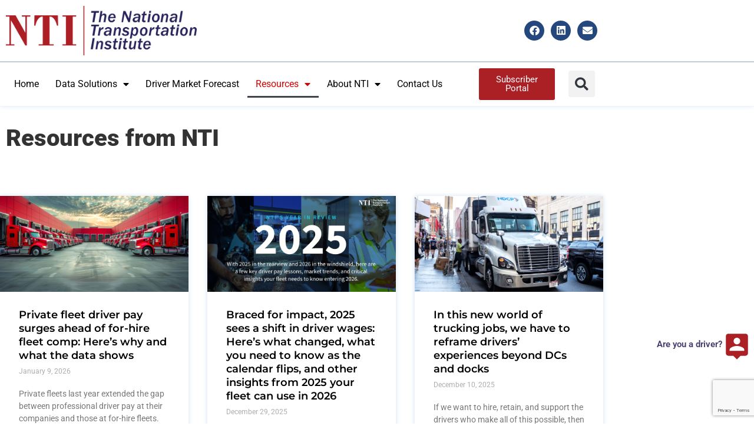

--- FILE ---
content_type: text/html; charset=UTF-8
request_url: https://driverwages.com/resources/
body_size: 189016
content:
<!doctype html>
<html lang="en-US">
<head>
	<meta charset="UTF-8">
	<meta name="viewport" content="width=device-width, initial-scale=1">
	<link rel="profile" href="https://gmpg.org/xfn/11">
	<meta name='robots' content='index, follow, max-image-preview:large, max-snippet:-1, max-video-preview:-1' />
	<style>img:is([sizes="auto" i], [sizes^="auto," i]) { contain-intrinsic-size: 3000px 1500px }</style>
	
	<!-- This site is optimized with the Yoast SEO plugin v26.8 - https://yoast.com/product/yoast-seo-wordpress/ -->
	<title>Resources - The National Transportation Institute</title>
	<link rel="canonical" href="https://driverwages.com/resources/" />
	<meta property="og:locale" content="en_US" />
	<meta property="og:type" content="article" />
	<meta property="og:title" content="Resources - The National Transportation Institute" />
	<meta property="og:description" content="Resources from NTI SUBSCRIBE TO NTI ALERTS Recent Media Listen live every month On the first Thursday of every month, NTI President &amp; CEO Leah Shaver, aka the Sunshine Girl, goes live on air on SiriusXM Channel 146, Road Dog Trucking, to talk with drivers about all things pay. From paycheck questions to working with [&hellip;]" />
	<meta property="og:url" content="https://driverwages.com/resources/" />
	<meta property="og:site_name" content="The National Transportation Institute" />
	<meta property="article:modified_time" content="2023-05-02T21:16:00+00:00" />
	<meta property="og:image" content="https://driverwages.com/wp-content/uploads/2022/11/squares3.png" />
	<meta name="twitter:card" content="summary_large_image" />
	<meta name="twitter:label1" content="Est. reading time" />
	<meta name="twitter:data1" content="13 minutes" />
	<script type="application/ld+json" class="yoast-schema-graph">{"@context":"https://schema.org","@graph":[{"@type":"WebPage","@id":"https://driverwages.com/resources/","url":"https://driverwages.com/resources/","name":"Resources - The National Transportation Institute","isPartOf":{"@id":"https://driverwages.com/#website"},"primaryImageOfPage":{"@id":"https://driverwages.com/resources/#primaryimage"},"image":{"@id":"https://driverwages.com/resources/#primaryimage"},"thumbnailUrl":"https://driverwages.com/wp-content/uploads/2022/11/squares3.png","datePublished":"2023-01-06T16:28:03+00:00","dateModified":"2023-05-02T21:16:00+00:00","breadcrumb":{"@id":"https://driverwages.com/resources/#breadcrumb"},"inLanguage":"en-US","potentialAction":[{"@type":"ReadAction","target":["https://driverwages.com/resources/"]}]},{"@type":"ImageObject","inLanguage":"en-US","@id":"https://driverwages.com/resources/#primaryimage","url":"https://driverwages.com/wp-content/uploads/2022/11/squares3.png","contentUrl":"https://driverwages.com/wp-content/uploads/2022/11/squares3.png","width":208,"height":208},{"@type":"BreadcrumbList","@id":"https://driverwages.com/resources/#breadcrumb","itemListElement":[{"@type":"ListItem","position":1,"name":"Home","item":"https://driverwages.com/"},{"@type":"ListItem","position":2,"name":"Resources"}]},{"@type":"WebSite","@id":"https://driverwages.com/#website","url":"https://driverwages.com/","name":"The National Transportation Institute","description":"Driver wages data to propel recruiting and retention success","publisher":{"@id":"https://driverwages.com/#organization"},"potentialAction":[{"@type":"SearchAction","target":{"@type":"EntryPoint","urlTemplate":"https://driverwages.com/?s={search_term_string}"},"query-input":{"@type":"PropertyValueSpecification","valueRequired":true,"valueName":"search_term_string"}}],"inLanguage":"en-US"},{"@type":"Organization","@id":"https://driverwages.com/#organization","name":"The National Transportation Institute","url":"https://driverwages.com/","logo":{"@type":"ImageObject","inLanguage":"en-US","@id":"https://driverwages.com/#/schema/logo/image/","url":"https://driverwages.com/wp-content/uploads/2022/11/NTI-Logo-Full-Color.png","contentUrl":"https://driverwages.com/wp-content/uploads/2022/11/NTI-Logo-Full-Color.png","width":3450,"height":894,"caption":"The National Transportation Institute"},"image":{"@id":"https://driverwages.com/#/schema/logo/image/"}}]}</script>
	<!-- / Yoast SEO plugin. -->


<link rel='dns-prefetch' href='//cdnjs.cloudflare.com' />
<link href='//hb.wpmucdn.com' rel='preconnect' />
<link rel="alternate" type="application/rss+xml" title="The National Transportation Institute &raquo; Feed" href="https://driverwages.com/feed/" />
<link rel="alternate" type="application/rss+xml" title="The National Transportation Institute &raquo; Comments Feed" href="https://driverwages.com/comments/feed/" />
<script>
window._wpemojiSettings = {"baseUrl":"https:\/\/s.w.org\/images\/core\/emoji\/15.0.3\/72x72\/","ext":".png","svgUrl":"https:\/\/s.w.org\/images\/core\/emoji\/15.0.3\/svg\/","svgExt":".svg","source":{"concatemoji":"https:\/\/driverwages.com\/wp-includes\/js\/wp-emoji-release.min.js?ver=6.7.4"}};
/*! This file is auto-generated */
!function(i,n){var o,s,e;function c(e){try{var t={supportTests:e,timestamp:(new Date).valueOf()};sessionStorage.setItem(o,JSON.stringify(t))}catch(e){}}function p(e,t,n){e.clearRect(0,0,e.canvas.width,e.canvas.height),e.fillText(t,0,0);var t=new Uint32Array(e.getImageData(0,0,e.canvas.width,e.canvas.height).data),r=(e.clearRect(0,0,e.canvas.width,e.canvas.height),e.fillText(n,0,0),new Uint32Array(e.getImageData(0,0,e.canvas.width,e.canvas.height).data));return t.every(function(e,t){return e===r[t]})}function u(e,t,n){switch(t){case"flag":return n(e,"\ud83c\udff3\ufe0f\u200d\u26a7\ufe0f","\ud83c\udff3\ufe0f\u200b\u26a7\ufe0f")?!1:!n(e,"\ud83c\uddfa\ud83c\uddf3","\ud83c\uddfa\u200b\ud83c\uddf3")&&!n(e,"\ud83c\udff4\udb40\udc67\udb40\udc62\udb40\udc65\udb40\udc6e\udb40\udc67\udb40\udc7f","\ud83c\udff4\u200b\udb40\udc67\u200b\udb40\udc62\u200b\udb40\udc65\u200b\udb40\udc6e\u200b\udb40\udc67\u200b\udb40\udc7f");case"emoji":return!n(e,"\ud83d\udc26\u200d\u2b1b","\ud83d\udc26\u200b\u2b1b")}return!1}function f(e,t,n){var r="undefined"!=typeof WorkerGlobalScope&&self instanceof WorkerGlobalScope?new OffscreenCanvas(300,150):i.createElement("canvas"),a=r.getContext("2d",{willReadFrequently:!0}),o=(a.textBaseline="top",a.font="600 32px Arial",{});return e.forEach(function(e){o[e]=t(a,e,n)}),o}function t(e){var t=i.createElement("script");t.src=e,t.defer=!0,i.head.appendChild(t)}"undefined"!=typeof Promise&&(o="wpEmojiSettingsSupports",s=["flag","emoji"],n.supports={everything:!0,everythingExceptFlag:!0},e=new Promise(function(e){i.addEventListener("DOMContentLoaded",e,{once:!0})}),new Promise(function(t){var n=function(){try{var e=JSON.parse(sessionStorage.getItem(o));if("object"==typeof e&&"number"==typeof e.timestamp&&(new Date).valueOf()<e.timestamp+604800&&"object"==typeof e.supportTests)return e.supportTests}catch(e){}return null}();if(!n){if("undefined"!=typeof Worker&&"undefined"!=typeof OffscreenCanvas&&"undefined"!=typeof URL&&URL.createObjectURL&&"undefined"!=typeof Blob)try{var e="postMessage("+f.toString()+"("+[JSON.stringify(s),u.toString(),p.toString()].join(",")+"));",r=new Blob([e],{type:"text/javascript"}),a=new Worker(URL.createObjectURL(r),{name:"wpTestEmojiSupports"});return void(a.onmessage=function(e){c(n=e.data),a.terminate(),t(n)})}catch(e){}c(n=f(s,u,p))}t(n)}).then(function(e){for(var t in e)n.supports[t]=e[t],n.supports.everything=n.supports.everything&&n.supports[t],"flag"!==t&&(n.supports.everythingExceptFlag=n.supports.everythingExceptFlag&&n.supports[t]);n.supports.everythingExceptFlag=n.supports.everythingExceptFlag&&!n.supports.flag,n.DOMReady=!1,n.readyCallback=function(){n.DOMReady=!0}}).then(function(){return e}).then(function(){var e;n.supports.everything||(n.readyCallback(),(e=n.source||{}).concatemoji?t(e.concatemoji):e.wpemoji&&e.twemoji&&(t(e.twemoji),t(e.wpemoji)))}))}((window,document),window._wpemojiSettings);
</script>
<style id='wp-emoji-styles-inline-css'>

	img.wp-smiley, img.emoji {
		display: inline !important;
		border: none !important;
		box-shadow: none !important;
		height: 1em !important;
		width: 1em !important;
		margin: 0 0.07em !important;
		vertical-align: -0.1em !important;
		background: none !important;
		padding: 0 !important;
	}
</style>
<link rel='stylesheet' id='wp-components-css' href='https://driverwages.com/wp-includes/css/dist/components/style.min.css?ver=6.7.4' media='all' />
<link rel='stylesheet' id='wp-preferences-css' href='https://driverwages.com/wp-includes/css/dist/preferences/style.min.css?ver=6.7.4' media='all' />
<link rel='stylesheet' id='wp-block-editor-css' href='https://driverwages.com/wp-includes/css/dist/block-editor/style.min.css?ver=6.7.4' media='all' />
<link rel='stylesheet' id='popup-maker-block-library-style-css' href='https://driverwages.com/wp-content/plugins/popup-maker/dist/packages/block-library-style.css?ver=dbea705cfafe089d65f1' media='all' />
<style id='global-styles-inline-css'>
:root{--wp--preset--aspect-ratio--square: 1;--wp--preset--aspect-ratio--4-3: 4/3;--wp--preset--aspect-ratio--3-4: 3/4;--wp--preset--aspect-ratio--3-2: 3/2;--wp--preset--aspect-ratio--2-3: 2/3;--wp--preset--aspect-ratio--16-9: 16/9;--wp--preset--aspect-ratio--9-16: 9/16;--wp--preset--color--black: #000000;--wp--preset--color--cyan-bluish-gray: #abb8c3;--wp--preset--color--white: #ffffff;--wp--preset--color--pale-pink: #f78da7;--wp--preset--color--vivid-red: #cf2e2e;--wp--preset--color--luminous-vivid-orange: #ff6900;--wp--preset--color--luminous-vivid-amber: #fcb900;--wp--preset--color--light-green-cyan: #7bdcb5;--wp--preset--color--vivid-green-cyan: #00d084;--wp--preset--color--pale-cyan-blue: #8ed1fc;--wp--preset--color--vivid-cyan-blue: #0693e3;--wp--preset--color--vivid-purple: #9b51e0;--wp--preset--gradient--vivid-cyan-blue-to-vivid-purple: linear-gradient(135deg,rgba(6,147,227,1) 0%,rgb(155,81,224) 100%);--wp--preset--gradient--light-green-cyan-to-vivid-green-cyan: linear-gradient(135deg,rgb(122,220,180) 0%,rgb(0,208,130) 100%);--wp--preset--gradient--luminous-vivid-amber-to-luminous-vivid-orange: linear-gradient(135deg,rgba(252,185,0,1) 0%,rgba(255,105,0,1) 100%);--wp--preset--gradient--luminous-vivid-orange-to-vivid-red: linear-gradient(135deg,rgba(255,105,0,1) 0%,rgb(207,46,46) 100%);--wp--preset--gradient--very-light-gray-to-cyan-bluish-gray: linear-gradient(135deg,rgb(238,238,238) 0%,rgb(169,184,195) 100%);--wp--preset--gradient--cool-to-warm-spectrum: linear-gradient(135deg,rgb(74,234,220) 0%,rgb(151,120,209) 20%,rgb(207,42,186) 40%,rgb(238,44,130) 60%,rgb(251,105,98) 80%,rgb(254,248,76) 100%);--wp--preset--gradient--blush-light-purple: linear-gradient(135deg,rgb(255,206,236) 0%,rgb(152,150,240) 100%);--wp--preset--gradient--blush-bordeaux: linear-gradient(135deg,rgb(254,205,165) 0%,rgb(254,45,45) 50%,rgb(107,0,62) 100%);--wp--preset--gradient--luminous-dusk: linear-gradient(135deg,rgb(255,203,112) 0%,rgb(199,81,192) 50%,rgb(65,88,208) 100%);--wp--preset--gradient--pale-ocean: linear-gradient(135deg,rgb(255,245,203) 0%,rgb(182,227,212) 50%,rgb(51,167,181) 100%);--wp--preset--gradient--electric-grass: linear-gradient(135deg,rgb(202,248,128) 0%,rgb(113,206,126) 100%);--wp--preset--gradient--midnight: linear-gradient(135deg,rgb(2,3,129) 0%,rgb(40,116,252) 100%);--wp--preset--font-size--small: 13px;--wp--preset--font-size--medium: 20px;--wp--preset--font-size--large: 36px;--wp--preset--font-size--x-large: 42px;--wp--preset--spacing--20: 0.44rem;--wp--preset--spacing--30: 0.67rem;--wp--preset--spacing--40: 1rem;--wp--preset--spacing--50: 1.5rem;--wp--preset--spacing--60: 2.25rem;--wp--preset--spacing--70: 3.38rem;--wp--preset--spacing--80: 5.06rem;--wp--preset--shadow--natural: 6px 6px 9px rgba(0, 0, 0, 0.2);--wp--preset--shadow--deep: 12px 12px 50px rgba(0, 0, 0, 0.4);--wp--preset--shadow--sharp: 6px 6px 0px rgba(0, 0, 0, 0.2);--wp--preset--shadow--outlined: 6px 6px 0px -3px rgba(255, 255, 255, 1), 6px 6px rgba(0, 0, 0, 1);--wp--preset--shadow--crisp: 6px 6px 0px rgba(0, 0, 0, 1);}:root { --wp--style--global--content-size: 800px;--wp--style--global--wide-size: 1200px; }:where(body) { margin: 0; }.wp-site-blocks > .alignleft { float: left; margin-right: 2em; }.wp-site-blocks > .alignright { float: right; margin-left: 2em; }.wp-site-blocks > .aligncenter { justify-content: center; margin-left: auto; margin-right: auto; }:where(.wp-site-blocks) > * { margin-block-start: 24px; margin-block-end: 0; }:where(.wp-site-blocks) > :first-child { margin-block-start: 0; }:where(.wp-site-blocks) > :last-child { margin-block-end: 0; }:root { --wp--style--block-gap: 24px; }:root :where(.is-layout-flow) > :first-child{margin-block-start: 0;}:root :where(.is-layout-flow) > :last-child{margin-block-end: 0;}:root :where(.is-layout-flow) > *{margin-block-start: 24px;margin-block-end: 0;}:root :where(.is-layout-constrained) > :first-child{margin-block-start: 0;}:root :where(.is-layout-constrained) > :last-child{margin-block-end: 0;}:root :where(.is-layout-constrained) > *{margin-block-start: 24px;margin-block-end: 0;}:root :where(.is-layout-flex){gap: 24px;}:root :where(.is-layout-grid){gap: 24px;}.is-layout-flow > .alignleft{float: left;margin-inline-start: 0;margin-inline-end: 2em;}.is-layout-flow > .alignright{float: right;margin-inline-start: 2em;margin-inline-end: 0;}.is-layout-flow > .aligncenter{margin-left: auto !important;margin-right: auto !important;}.is-layout-constrained > .alignleft{float: left;margin-inline-start: 0;margin-inline-end: 2em;}.is-layout-constrained > .alignright{float: right;margin-inline-start: 2em;margin-inline-end: 0;}.is-layout-constrained > .aligncenter{margin-left: auto !important;margin-right: auto !important;}.is-layout-constrained > :where(:not(.alignleft):not(.alignright):not(.alignfull)){max-width: var(--wp--style--global--content-size);margin-left: auto !important;margin-right: auto !important;}.is-layout-constrained > .alignwide{max-width: var(--wp--style--global--wide-size);}body .is-layout-flex{display: flex;}.is-layout-flex{flex-wrap: wrap;align-items: center;}.is-layout-flex > :is(*, div){margin: 0;}body .is-layout-grid{display: grid;}.is-layout-grid > :is(*, div){margin: 0;}body{padding-top: 0px;padding-right: 0px;padding-bottom: 0px;padding-left: 0px;}a:where(:not(.wp-element-button)){text-decoration: underline;}:root :where(.wp-element-button, .wp-block-button__link){background-color: #32373c;border-width: 0;color: #fff;font-family: inherit;font-size: inherit;line-height: inherit;padding: calc(0.667em + 2px) calc(1.333em + 2px);text-decoration: none;}.has-black-color{color: var(--wp--preset--color--black) !important;}.has-cyan-bluish-gray-color{color: var(--wp--preset--color--cyan-bluish-gray) !important;}.has-white-color{color: var(--wp--preset--color--white) !important;}.has-pale-pink-color{color: var(--wp--preset--color--pale-pink) !important;}.has-vivid-red-color{color: var(--wp--preset--color--vivid-red) !important;}.has-luminous-vivid-orange-color{color: var(--wp--preset--color--luminous-vivid-orange) !important;}.has-luminous-vivid-amber-color{color: var(--wp--preset--color--luminous-vivid-amber) !important;}.has-light-green-cyan-color{color: var(--wp--preset--color--light-green-cyan) !important;}.has-vivid-green-cyan-color{color: var(--wp--preset--color--vivid-green-cyan) !important;}.has-pale-cyan-blue-color{color: var(--wp--preset--color--pale-cyan-blue) !important;}.has-vivid-cyan-blue-color{color: var(--wp--preset--color--vivid-cyan-blue) !important;}.has-vivid-purple-color{color: var(--wp--preset--color--vivid-purple) !important;}.has-black-background-color{background-color: var(--wp--preset--color--black) !important;}.has-cyan-bluish-gray-background-color{background-color: var(--wp--preset--color--cyan-bluish-gray) !important;}.has-white-background-color{background-color: var(--wp--preset--color--white) !important;}.has-pale-pink-background-color{background-color: var(--wp--preset--color--pale-pink) !important;}.has-vivid-red-background-color{background-color: var(--wp--preset--color--vivid-red) !important;}.has-luminous-vivid-orange-background-color{background-color: var(--wp--preset--color--luminous-vivid-orange) !important;}.has-luminous-vivid-amber-background-color{background-color: var(--wp--preset--color--luminous-vivid-amber) !important;}.has-light-green-cyan-background-color{background-color: var(--wp--preset--color--light-green-cyan) !important;}.has-vivid-green-cyan-background-color{background-color: var(--wp--preset--color--vivid-green-cyan) !important;}.has-pale-cyan-blue-background-color{background-color: var(--wp--preset--color--pale-cyan-blue) !important;}.has-vivid-cyan-blue-background-color{background-color: var(--wp--preset--color--vivid-cyan-blue) !important;}.has-vivid-purple-background-color{background-color: var(--wp--preset--color--vivid-purple) !important;}.has-black-border-color{border-color: var(--wp--preset--color--black) !important;}.has-cyan-bluish-gray-border-color{border-color: var(--wp--preset--color--cyan-bluish-gray) !important;}.has-white-border-color{border-color: var(--wp--preset--color--white) !important;}.has-pale-pink-border-color{border-color: var(--wp--preset--color--pale-pink) !important;}.has-vivid-red-border-color{border-color: var(--wp--preset--color--vivid-red) !important;}.has-luminous-vivid-orange-border-color{border-color: var(--wp--preset--color--luminous-vivid-orange) !important;}.has-luminous-vivid-amber-border-color{border-color: var(--wp--preset--color--luminous-vivid-amber) !important;}.has-light-green-cyan-border-color{border-color: var(--wp--preset--color--light-green-cyan) !important;}.has-vivid-green-cyan-border-color{border-color: var(--wp--preset--color--vivid-green-cyan) !important;}.has-pale-cyan-blue-border-color{border-color: var(--wp--preset--color--pale-cyan-blue) !important;}.has-vivid-cyan-blue-border-color{border-color: var(--wp--preset--color--vivid-cyan-blue) !important;}.has-vivid-purple-border-color{border-color: var(--wp--preset--color--vivid-purple) !important;}.has-vivid-cyan-blue-to-vivid-purple-gradient-background{background: var(--wp--preset--gradient--vivid-cyan-blue-to-vivid-purple) !important;}.has-light-green-cyan-to-vivid-green-cyan-gradient-background{background: var(--wp--preset--gradient--light-green-cyan-to-vivid-green-cyan) !important;}.has-luminous-vivid-amber-to-luminous-vivid-orange-gradient-background{background: var(--wp--preset--gradient--luminous-vivid-amber-to-luminous-vivid-orange) !important;}.has-luminous-vivid-orange-to-vivid-red-gradient-background{background: var(--wp--preset--gradient--luminous-vivid-orange-to-vivid-red) !important;}.has-very-light-gray-to-cyan-bluish-gray-gradient-background{background: var(--wp--preset--gradient--very-light-gray-to-cyan-bluish-gray) !important;}.has-cool-to-warm-spectrum-gradient-background{background: var(--wp--preset--gradient--cool-to-warm-spectrum) !important;}.has-blush-light-purple-gradient-background{background: var(--wp--preset--gradient--blush-light-purple) !important;}.has-blush-bordeaux-gradient-background{background: var(--wp--preset--gradient--blush-bordeaux) !important;}.has-luminous-dusk-gradient-background{background: var(--wp--preset--gradient--luminous-dusk) !important;}.has-pale-ocean-gradient-background{background: var(--wp--preset--gradient--pale-ocean) !important;}.has-electric-grass-gradient-background{background: var(--wp--preset--gradient--electric-grass) !important;}.has-midnight-gradient-background{background: var(--wp--preset--gradient--midnight) !important;}.has-small-font-size{font-size: var(--wp--preset--font-size--small) !important;}.has-medium-font-size{font-size: var(--wp--preset--font-size--medium) !important;}.has-large-font-size{font-size: var(--wp--preset--font-size--large) !important;}.has-x-large-font-size{font-size: var(--wp--preset--font-size--x-large) !important;}
:root :where(.wp-block-pullquote){font-size: 1.5em;line-height: 1.6;}
</style>
<link rel='stylesheet' id='contact-form-7-css' href='https://driverwages.com/wp-content/plugins/contact-form-7/includes/css/styles.css?ver=6.1.4' media='all' />
<link rel='stylesheet' id='fontawesome-css' href='https://driverwages.com/wp-content/plugins/subscribe-to-unlock-lite/fontawesome/css/all.min.css?ver=1.3.1' media='all' />
<link rel='stylesheet' id='stul-frontend-style-css' href='https://driverwages.com/wp-content/plugins/subscribe-to-unlock-lite//css/stul-frontend.css?ver=1.3.1' media='all' />
<link rel='stylesheet' id='jquery-ui-css' href='//cdnjs.cloudflare.com/ajax/libs/jqueryui/1.12.1/jquery-ui.min.css?ver=2.0.4' media='all' />
<link rel='stylesheet' id='stu-frontend-style-css' href='https://driverwages.com/wp-content/plugins/subscribe-to-unlock/css/stu-frontend.css?ver=2.0.4' media='all' />
<link rel='stylesheet' id='poppins-css' href='https://driverwages.com/wp-content/plugins/subscribe-to-unlock/font-face/stylesheet.css?ver=2.0.4' media='all' />
<link rel='stylesheet' id='hello-elementor-css' href='https://driverwages.com/wp-content/themes/hello-elementor/style.min.css?ver=3.3.0' media='all' />
<link rel='stylesheet' id='hello-elementor-theme-style-css' href='https://driverwages.com/wp-content/themes/hello-elementor/theme.min.css?ver=3.3.0' media='all' />
<link rel='stylesheet' id='hello-elementor-header-footer-css' href='https://driverwages.com/wp-content/themes/hello-elementor/header-footer.min.css?ver=3.3.0' media='all' />
<link rel='stylesheet' id='elementor-frontend-css' href='https://driverwages.com/wp-content/plugins/elementor/assets/css/frontend.min.css?ver=3.35.0' media='all' />
<link rel='stylesheet' id='elementor-post-4358-css' href='https://driverwages.com/wp-content/uploads/elementor/css/post-4358.css?ver=1770105913' media='all' />
<link rel='stylesheet' id='widget-image-css' href='https://driverwages.com/wp-content/plugins/elementor/assets/css/widget-image.min.css?ver=3.35.0' media='all' />
<link rel='stylesheet' id='widget-social-icons-css' href='https://driverwages.com/wp-content/plugins/elementor/assets/css/widget-social-icons.min.css?ver=3.35.0' media='all' />
<link rel='stylesheet' id='e-apple-webkit-css' href='https://driverwages.com/wp-content/plugins/elementor/assets/css/conditionals/apple-webkit.min.css?ver=3.35.0' media='all' />
<link rel='stylesheet' id='widget-nav-menu-css' href='https://driverwages.com/wp-content/plugins/elementor-pro/assets/css/widget-nav-menu.min.css?ver=3.35.0' media='all' />
<link rel='stylesheet' id='widget-search-form-css' href='https://driverwages.com/wp-content/plugins/elementor-pro/assets/css/widget-search-form.min.css?ver=3.35.0' media='all' />
<link rel='stylesheet' id='elementor-icons-shared-0-css' href='https://driverwages.com/wp-content/plugins/elementor/assets/lib/font-awesome/css/fontawesome.min.css?ver=5.15.3' media='all' />
<link rel='stylesheet' id='elementor-icons-fa-solid-css' href='https://driverwages.com/wp-content/plugins/elementor/assets/lib/font-awesome/css/solid.min.css?ver=5.15.3' media='all' />
<link rel='stylesheet' id='e-sticky-css' href='https://driverwages.com/wp-content/plugins/elementor-pro/assets/css/modules/sticky.min.css?ver=3.35.0' media='all' />
<link rel='stylesheet' id='e-motion-fx-css' href='https://driverwages.com/wp-content/plugins/elementor-pro/assets/css/modules/motion-fx.min.css?ver=3.35.0' media='all' />
<link rel='stylesheet' id='e-animation-shrink-css' href='https://driverwages.com/wp-content/plugins/elementor/assets/lib/animations/styles/e-animation-shrink.min.css?ver=3.35.0' media='all' />
<link rel='stylesheet' id='widget-heading-css' href='https://driverwages.com/wp-content/plugins/elementor/assets/css/widget-heading.min.css?ver=3.35.0' media='all' />
<link rel='stylesheet' id='widget-divider-css' href='https://driverwages.com/wp-content/plugins/elementor/assets/css/widget-divider.min.css?ver=3.35.0' media='all' />
<link rel='stylesheet' id='widget-post-info-css' href='https://driverwages.com/wp-content/plugins/elementor-pro/assets/css/widget-post-info.min.css?ver=3.35.0' media='all' />
<link rel='stylesheet' id='widget-icon-list-css' href='https://driverwages.com/wp-content/plugins/elementor/assets/css/widget-icon-list.min.css?ver=3.35.0' media='all' />
<link rel='stylesheet' id='elementor-icons-fa-regular-css' href='https://driverwages.com/wp-content/plugins/elementor/assets/lib/font-awesome/css/regular.min.css?ver=5.15.3' media='all' />
<link rel='stylesheet' id='widget-icon-box-css' href='https://driverwages.com/wp-content/plugins/elementor/assets/css/widget-icon-box.min.css?ver=3.35.0' media='all' />
<link rel='stylesheet' id='widget-posts-css' href='https://driverwages.com/wp-content/plugins/elementor-pro/assets/css/widget-posts.min.css?ver=3.35.0' media='all' />
<link rel='stylesheet' id='swiper-css' href='https://driverwages.com/wp-content/plugins/elementor/assets/lib/swiper/v8/css/swiper.min.css?ver=8.4.5' media='all' />
<link rel='stylesheet' id='e-swiper-css' href='https://driverwages.com/wp-content/plugins/elementor/assets/css/conditionals/e-swiper.min.css?ver=3.35.0' media='all' />
<link rel='stylesheet' id='elementor-icons-css' href='https://driverwages.com/wp-content/plugins/elementor/assets/lib/eicons/css/elementor-icons.min.css?ver=5.47.0' media='all' />
<link rel='stylesheet' id='widget-spacer-css' href='https://driverwages.com/wp-content/plugins/elementor/assets/css/widget-spacer.min.css?ver=3.35.0' media='all' />
<link rel='stylesheet' id='elementor-post-5982-css' href='https://driverwages.com/wp-content/uploads/elementor/css/post-5982.css?ver=1770109501' media='all' />
<link rel='stylesheet' id='elementor-post-4363-css' href='https://driverwages.com/wp-content/uploads/elementor/css/post-4363.css?ver=1770105914' media='all' />
<link rel='stylesheet' id='elementor-post-4368-css' href='https://driverwages.com/wp-content/uploads/elementor/css/post-4368.css?ver=1770105914' media='all' />
<link rel='stylesheet' id='elementor-post-4443-css' href='https://driverwages.com/wp-content/uploads/elementor/css/post-4443.css?ver=1770105930' media='all' />
<link rel='stylesheet' id='popup-maker-site-css' href='//driverwages.com/wp-content/uploads/pum/pum-site-styles.css?generated=1755158712&#038;ver=1.21.5' media='all' />
<link rel='stylesheet' id='wordpresscrm-layout-css' href='//driverwages.com/wp-content/plugins/integration-dynamics/resources/front/css/wordpresscrm.css?ver=6.7.4' media='all' />
<link rel='stylesheet' id='wordpresscrm-jquery-css' href='//driverwages.com/wp-content/plugins/integration-dynamics/resources/front/css/wordpresscrm-jqueryui-css.css?ver=6.7.4' media='all' />
<link rel='stylesheet' id='jquery-datetimepicker-css' href='//driverwages.com/wp-content/plugins/integration-dynamics/resources/front/css/jquery.datetimepicker.css?ver=6.7.4' media='all' />
<link rel='stylesheet' id='eael-general-css' href='https://driverwages.com/wp-content/plugins/essential-addons-for-elementor-lite/assets/front-end/css/view/general.min.css?ver=6.5.9' media='all' />
<link rel='stylesheet' id='ecs-styles-css' href='https://driverwages.com/wp-content/plugins/ele-custom-skin/assets/css/ecs-style.css?ver=3.1.9' media='all' />
<link rel='stylesheet' id='elementor-post-5825-css' href='https://driverwages.com/wp-content/uploads/elementor/css/post-5825.css?ver=1672851512' media='all' />
<link rel='stylesheet' id='elementor-post-6002-css' href='https://driverwages.com/wp-content/uploads/elementor/css/post-6002.css?ver=1673001816' media='all' />
<link rel='stylesheet' id='elementor-gf-local-roboto-css' href='https://driverwages.com/wp-content/uploads/elementor/google-fonts/css/roboto.css?ver=1742241912' media='all' />
<link rel='stylesheet' id='elementor-gf-local-robotoslab-css' href='https://driverwages.com/wp-content/uploads/elementor/google-fonts/css/robotoslab.css?ver=1742241914' media='all' />
<link rel='stylesheet' id='elementor-gf-local-montserrat-css' href='https://driverwages.com/wp-content/uploads/elementor/google-fonts/css/montserrat.css?ver=1742241918' media='all' />
<link rel='stylesheet' id='elementor-icons-fa-brands-css' href='https://driverwages.com/wp-content/plugins/elementor/assets/lib/font-awesome/css/brands.min.css?ver=5.15.3' media='all' />
<script src="https://driverwages.com/wp-includes/js/jquery/jquery.min.js?ver=3.7.1" id="jquery-core-js"></script>
<script src="https://driverwages.com/wp-includes/js/jquery/jquery-migrate.min.js?ver=3.4.1" id="jquery-migrate-js"></script>
<script id="stul-frontend-script-js-extra">
var stul_frontend_obj = {"ajax_url":"https:\/\/driverwages.com\/wp-admin\/admin-ajax.php","ajax_nonce":"c8a9cae67b"};
</script>
<script src="https://driverwages.com/wp-content/plugins/subscribe-to-unlock-lite//js/stul-frontend.js?ver=1.3.1" id="stul-frontend-script-js"></script>
<script src="https://driverwages.com/wp-includes/js/jquery/ui/core.min.js?ver=1.13.3" id="jquery-ui-core-js"></script>
<script src="https://driverwages.com/wp-includes/js/jquery/ui/datepicker.min.js?ver=1.13.3" id="jquery-ui-datepicker-js"></script>
<script id="jquery-ui-datepicker-js-after">
jQuery(function(jQuery){jQuery.datepicker.setDefaults({"closeText":"Close","currentText":"Today","monthNames":["January","February","March","April","May","June","July","August","September","October","November","December"],"monthNamesShort":["Jan","Feb","Mar","Apr","May","Jun","Jul","Aug","Sep","Oct","Nov","Dec"],"nextText":"Next","prevText":"Previous","dayNames":["Sunday","Monday","Tuesday","Wednesday","Thursday","Friday","Saturday"],"dayNamesShort":["Sun","Mon","Tue","Wed","Thu","Fri","Sat"],"dayNamesMin":["S","M","T","W","T","F","S"],"dateFormat":"MM d, yy","firstDay":0,"isRTL":false});});
</script>
<script id="stu-frontend-script-js-extra">
var stu_frontend_obj = {"ajax_url":"https:\/\/driverwages.com\/wp-admin\/admin-ajax.php","ajax_nonce":"59e173b0a1","disable_site_wide_unlock":"1"};
</script>
<script src="https://driverwages.com/wp-content/plugins/subscribe-to-unlock/js/stu-frontend.js?ver=2.0.4" id="stu-frontend-script-js"></script>
<script id="ecs_ajax_load-js-extra">
var ecs_ajax_params = {"ajaxurl":"https:\/\/driverwages.com\/wp-admin\/admin-ajax.php","posts":"{\"page\":0,\"pagename\":\"resources\",\"error\":\"\",\"m\":\"\",\"p\":0,\"post_parent\":\"\",\"subpost\":\"\",\"subpost_id\":\"\",\"attachment\":\"\",\"attachment_id\":0,\"name\":\"resources\",\"page_id\":0,\"second\":\"\",\"minute\":\"\",\"hour\":\"\",\"day\":0,\"monthnum\":0,\"year\":0,\"w\":0,\"category_name\":\"\",\"tag\":\"\",\"cat\":\"\",\"tag_id\":\"\",\"author\":\"\",\"author_name\":\"\",\"feed\":\"\",\"tb\":\"\",\"paged\":0,\"meta_key\":\"\",\"meta_value\":\"\",\"preview\":\"\",\"s\":\"\",\"sentence\":\"\",\"title\":\"\",\"fields\":\"\",\"menu_order\":\"\",\"embed\":\"\",\"category__in\":[],\"category__not_in\":[],\"category__and\":[],\"post__in\":[],\"post__not_in\":[],\"post_name__in\":[],\"tag__in\":[],\"tag__not_in\":[],\"tag__and\":[],\"tag_slug__in\":[],\"tag_slug__and\":[],\"post_parent__in\":[],\"post_parent__not_in\":[],\"author__in\":[],\"author__not_in\":[],\"search_columns\":[],\"ignore_sticky_posts\":false,\"suppress_filters\":false,\"cache_results\":true,\"update_post_term_cache\":true,\"update_menu_item_cache\":false,\"lazy_load_term_meta\":true,\"update_post_meta_cache\":true,\"post_type\":\"\",\"posts_per_page\":10,\"nopaging\":false,\"comments_per_page\":\"50\",\"no_found_rows\":false,\"order\":\"DESC\"}"};
</script>
<script src="https://driverwages.com/wp-content/plugins/ele-custom-skin/assets/js/ecs_ajax_pagination.js?ver=3.1.9" id="ecs_ajax_load-js"></script>
<script src="https://driverwages.com/wp-content/plugins/ele-custom-skin/assets/js/ecs.js?ver=3.1.9" id="ecs-script-js"></script>
<link rel="https://api.w.org/" href="https://driverwages.com/wp-json/" /><link rel="alternate" title="JSON" type="application/json" href="https://driverwages.com/wp-json/wp/v2/pages/5982" /><link rel="EditURI" type="application/rsd+xml" title="RSD" href="https://driverwages.com/xmlrpc.php?rsd" />
<meta name="generator" content="WordPress 6.7.4" />
<link rel='shortlink' href='https://driverwages.com/?p=5982' />
<link rel="alternate" title="oEmbed (JSON)" type="application/json+oembed" href="https://driverwages.com/wp-json/oembed/1.0/embed?url=https%3A%2F%2Fdriverwages.com%2Fresources%2F" />
<link rel="alternate" title="oEmbed (XML)" type="text/xml+oembed" href="https://driverwages.com/wp-json/oembed/1.0/embed?url=https%3A%2F%2Fdriverwages.com%2Fresources%2F&#038;format=xml" />

		<!-- GA Google Analytics @ https://m0n.co/ga -->
		<script async src="https://www.googletagmanager.com/gtag/js?id=G-HVHZNJKM4W"></script>
		<script>
			window.dataLayer = window.dataLayer || [];
			function gtag(){dataLayer.push(arguments);}
			gtag('js', new Date());
			gtag('config', 'G-HVHZNJKM4W');
		</script>

	<meta name="generator" content="Elementor 3.35.0; features: additional_custom_breakpoints; settings: css_print_method-external, google_font-enabled, font_display-swap">
			<style>
				.e-con.e-parent:nth-of-type(n+4):not(.e-lazyloaded):not(.e-no-lazyload),
				.e-con.e-parent:nth-of-type(n+4):not(.e-lazyloaded):not(.e-no-lazyload) * {
					background-image: none !important;
				}
				@media screen and (max-height: 1024px) {
					.e-con.e-parent:nth-of-type(n+3):not(.e-lazyloaded):not(.e-no-lazyload),
					.e-con.e-parent:nth-of-type(n+3):not(.e-lazyloaded):not(.e-no-lazyload) * {
						background-image: none !important;
					}
				}
				@media screen and (max-height: 640px) {
					.e-con.e-parent:nth-of-type(n+2):not(.e-lazyloaded):not(.e-no-lazyload),
					.e-con.e-parent:nth-of-type(n+2):not(.e-lazyloaded):not(.e-no-lazyload) * {
						background-image: none !important;
					}
				}
			</style>
			<link rel="icon" href="https://driverwages.com/wp-content/uploads/2023/01/NTIFavicon.png" sizes="32x32" />
<link rel="icon" href="https://driverwages.com/wp-content/uploads/2023/01/NTIFavicon.png" sizes="192x192" />
<link rel="apple-touch-icon" href="https://driverwages.com/wp-content/uploads/2023/01/NTIFavicon.png" />
<meta name="msapplication-TileImage" content="https://driverwages.com/wp-content/uploads/2023/01/NTIFavicon.png" />
		<style id="wp-custom-css">
			.tnp-subscription form {
    display: flex;
	    justify-content: flex-end;
}
.tnp-subscription div.tnp-field {
    margin-bottom: 10px;
    border: 0;
    padding: 0;
}
.lp-form-button .lp-form-fieldInput {
	background: #b81f19;
    border: none;
    color: #fff!important;
    font-size: 16px;
    line-height: 30px;
    letter-spacing: 1px;
    font-weight: bold;
    text-transform: uppercase;
    padding: 10px 30px;
    min-width: 115px;
    position: relative!important;
    text-decoration: none!important;
    overflow: hidden;
    display: inline-block;
    text-align: center;
    cursor: pointer;
    max-width: 200px;
    float: right;
}
.tnp-submit, form button[type=submit].tnp-submit {
    background: #b81f19;
    border: none;
    color: #fff!important;
    font-size: 16px;
    line-height: 30px;
    letter-spacing: 1px;
    font-weight: bold;
    text-transform: uppercase;
    padding: 10px 30px;
    min-width: 115px;
    position: relative!important;
    text-decoration: none!important;
    overflow: hidden;
    display: inline-block;
    text-align: center;
    cursor: pointer;
    max-width: 200px;
    float: right;
}
.tnp-submit {
    width: 100%;
    margin-left: 5px;
}
.tnp-subscription {
	max-width: 100%;
}
.tnp-field-button {
    margin-left: 50px;
    margin-right: 20px;
}

h4 a:hover {
	    color: #C31D28 !important;
}
.stul-form-wrap.stul-template-5 {
    text-align: center;
    background-color: #fff;
    color: #474747;
    padding: 34px 10px;
    position: relative;
}
.page-content {
    display: flex;
    flex-wrap: wrap;
	    align-items: stretch;
    justify-content: center;
}

article.post {
    
    margin: 10px;
	padding:15px;
	box-shadow: 0px 0px 11px 0px rgb(0 0 0 / 25%);
}
@media (min-width: 992px) {
	article.post {
    width: 31%;	
 }
}
@media (min-width:768px) and (max-width: 992px) {
	article.post {
    width: 50%;	
 }
}
.page-content .post h2 {
	line-height: 1em;
	font-size: 22px
}
.page-content .post img {
    width: 250px;
    height: 150px;
    object-fit: contain;
}
h1.entry-title {
    font-size: 38px;
    font-weight: 900;
    margin: 40px 0;
}
.stul-form-wrap.stul-template-5 .stul-form-submit {
    background-color: #df6767;
    color: white;
    display: flex;
    align-content: center;
    justify-content: center;
    flex-wrap: wrap;
    text-align: center;
    margin: auto;
}
article.elementor-post {
    width: 100% !important;
}
#recentposts .post, .sidebar-blog .post {
    box-shadow: none;
}
.elementor-section.elementor-section-boxed > .elementor-container {
    max-width: 1024px;
}
.elementor-5157 .elementor-element.elementor-element-6939885:not(.elementor-motion-effects-element-type-background) > .elementor-widget-wrap, .elementor-5157 .elementor-element.elementor-element-6939885 > .elementor-widget-wrap > .elementor-motion-effects-container > .elementor-motion-effects-layer {
    background-color: #FFFFFF;
    min-height: 425px;
}.e-loop-item-5041 .elementor-widget-icon-box {
    display: none;
}
.elementor-15 .elementor-element.elementor-element-c5bd318 .elementor-testimonial__image img {
    width: 230px !important;
    height: 130px !important;
    object-fit: contain;
}
.elementor-testimonial__image {
    -ms-flex-negative: 0;
    flex-shrink: unset;
   
}
.elementor-testimonial__image img {
	border-radius: 0 !important;
}

.tnp-subscription form {
    display: flex;
    justify-content: space-evenly;
}
.elementor-widget-image a {
    display: inline-block;
    width: 100%;
}
.elementor-5821 .elementor-element.elementor-element-3f89c78, .elementor-6007 .elementor-element.elementor-element-37402b1 {
   height: 100%;
}
.elementor-4488 .elementor-element.elementor-element-9dd0341 .elementor-main-swiper .elementor-carousel-image, .elementor-4488 .elementor-element.elementor-element-a783537 .elementor-main-swiper .elementor-carousel-image {
    background-size: contain;
    width: 150px;
    margin: auto;
}
button#wpforms-submit-7377 {
    width: 100% !important;
    background: #aa2025 !important;
    color: #fff;
    font-variant: all-petite-caps;
}
.elementor-widget .elementor-icon-list-item, .elementor-widget .elementor-icon-list-item a {

    display: inline !important;
   
}
li.elementor-icon-list-item.elementor-inline-item {
    display: flex !important;
	align-items: flex-start;
}
span.elementor-icon-list-text {
    margin-top: -4px;
}		</style>
		</head>
<body class="page-template-default page page-id-5982 wp-custom-logo wp-embed-responsive theme-default elementor-default elementor-template-full-width elementor-kit-4358 elementor-page elementor-page-5982 elementor-page-4443">


<a class="skip-link screen-reader-text" href="#content">Skip to content</a>

		<header data-elementor-type="header" data-elementor-id="4363" class="elementor elementor-4363 elementor-location-header" data-elementor-post-type="elementor_library">
					<section class="elementor-section elementor-top-section elementor-element elementor-element-36fad652 elementor-section-height-min-height elementor-section-full_width elementor-section-height-default elementor-section-items-middle" data-id="36fad652" data-element_type="section" data-e-type="section" data-settings="{&quot;background_background&quot;:&quot;classic&quot;}">
							<div class="elementor-background-overlay"></div>
							<div class="elementor-container elementor-column-gap-no">
					<div class="elementor-column elementor-col-100 elementor-top-column elementor-element elementor-element-17cc4fb0" data-id="17cc4fb0" data-element_type="column" data-e-type="column">
			<div class="elementor-widget-wrap elementor-element-populated">
						<section class="elementor-section elementor-inner-section elementor-element elementor-element-76d4837 elementor-section-boxed elementor-section-height-default elementor-section-height-default" data-id="76d4837" data-element_type="section" data-e-type="section">
						<div class="elementor-container elementor-column-gap-default">
					<div class="elementor-column elementor-col-50 elementor-inner-column elementor-element elementor-element-c832b01" data-id="c832b01" data-element_type="column" data-e-type="column">
			<div class="elementor-widget-wrap elementor-element-populated">
						<div class="elementor-element elementor-element-c85785c elementor-widget__width-initial elementor-widget elementor-widget-theme-site-logo elementor-widget-image" data-id="c85785c" data-element_type="widget" data-e-type="widget" data-widget_type="theme-site-logo.default">
				<div class="elementor-widget-container">
											<a href="https://driverwages.com">
			<img width="3450" height="894" src="https://driverwages.com/wp-content/uploads/2022/11/NTI-Logo-Full-Color.png" class="attachment-full size-full wp-image-9197" alt="" srcset="https://driverwages.com/wp-content/uploads/2022/11/NTI-Logo-Full-Color.png 3450w, https://driverwages.com/wp-content/uploads/2022/11/NTI-Logo-Full-Color-300x78.png 300w, https://driverwages.com/wp-content/uploads/2022/11/NTI-Logo-Full-Color-1024x265.png 1024w, https://driverwages.com/wp-content/uploads/2022/11/NTI-Logo-Full-Color-768x199.png 768w, https://driverwages.com/wp-content/uploads/2022/11/NTI-Logo-Full-Color-1536x398.png 1536w, https://driverwages.com/wp-content/uploads/2022/11/NTI-Logo-Full-Color-2048x531.png 2048w" sizes="(max-width: 3450px) 100vw, 3450px" />				</a>
											</div>
				</div>
					</div>
		</div>
				<div class="elementor-column elementor-col-50 elementor-inner-column elementor-element elementor-element-ca392b2" data-id="ca392b2" data-element_type="column" data-e-type="column">
			<div class="elementor-widget-wrap elementor-element-populated">
						<div class="elementor-element elementor-element-c034222 elementor-shape-circle e-grid-align-right elementor-grid-mobile-3 elementor-grid-0 elementor-widget elementor-widget-social-icons" data-id="c034222" data-element_type="widget" data-e-type="widget" data-widget_type="social-icons.default">
				<div class="elementor-widget-container">
							<div class="elementor-social-icons-wrapper elementor-grid" role="list">
							<span class="elementor-grid-item" role="listitem">
					<a class="elementor-icon elementor-social-icon elementor-social-icon-facebook elementor-repeater-item-3660422" href="https://www.facebook.com/NTIdriverwages" target="_blank">
						<span class="elementor-screen-only">Facebook</span>
						<i aria-hidden="true" class="fab fa-facebook"></i>					</a>
				</span>
							<span class="elementor-grid-item" role="listitem">
					<a class="elementor-icon elementor-social-icon elementor-social-icon-linkedin elementor-repeater-item-5dffb72" href="https://www.linkedin.com/company/the-national-transportation-institute" target="_blank">
						<span class="elementor-screen-only">Linkedin</span>
						<i aria-hidden="true" class="fab fa-linkedin"></i>					</a>
				</span>
							<span class="elementor-grid-item" role="listitem">
					<a class="elementor-icon elementor-social-icon elementor-social-icon-envelope elementor-repeater-item-e168c53" href="mailto:info@driverwages.com" target="_blank">
						<span class="elementor-screen-only">Envelope</span>
						<i aria-hidden="true" class="fas fa-envelope"></i>					</a>
				</span>
					</div>
						</div>
				</div>
					</div>
		</div>
					</div>
		</section>
				<section class="elementor-section elementor-inner-section elementor-element elementor-element-253c0e3 elementor-section-boxed elementor-section-height-default elementor-section-height-default" data-id="253c0e3" data-element_type="section" data-e-type="section" data-settings="{&quot;background_background&quot;:&quot;classic&quot;,&quot;background_motion_fx_motion_fx_scrolling&quot;:&quot;yes&quot;,&quot;background_motion_fx_blur_effect&quot;:&quot;yes&quot;,&quot;background_motion_fx_blur_level&quot;:{&quot;unit&quot;:&quot;px&quot;,&quot;size&quot;:12,&quot;sizes&quot;:[]},&quot;sticky&quot;:&quot;top&quot;,&quot;background_motion_fx_blur_direction&quot;:&quot;out-in&quot;,&quot;background_motion_fx_blur_range&quot;:{&quot;unit&quot;:&quot;%&quot;,&quot;size&quot;:&quot;&quot;,&quot;sizes&quot;:{&quot;start&quot;:20,&quot;end&quot;:80}},&quot;background_motion_fx_devices&quot;:[&quot;desktop&quot;,&quot;tablet&quot;,&quot;mobile&quot;],&quot;sticky_on&quot;:[&quot;desktop&quot;,&quot;tablet&quot;,&quot;mobile&quot;],&quot;sticky_offset&quot;:0,&quot;sticky_effects_offset&quot;:0,&quot;sticky_anchor_link_offset&quot;:0}">
						<div class="elementor-container elementor-column-gap-default">
					<div class="elementor-column elementor-col-33 elementor-inner-column elementor-element elementor-element-527f783" data-id="527f783" data-element_type="column" data-e-type="column">
			<div class="elementor-widget-wrap elementor-element-populated">
						<div class="elementor-element elementor-element-ae51edb elementor-nav-menu__align-start elementor-nav-menu--stretch elementor-nav-menu--dropdown-tablet elementor-nav-menu__text-align-aside elementor-nav-menu--toggle elementor-nav-menu--burger elementor-widget elementor-widget-nav-menu" data-id="ae51edb" data-element_type="widget" data-e-type="widget" data-settings="{&quot;full_width&quot;:&quot;stretch&quot;,&quot;layout&quot;:&quot;horizontal&quot;,&quot;submenu_icon&quot;:{&quot;value&quot;:&quot;&lt;i class=\&quot;fas fa-caret-down\&quot; aria-hidden=\&quot;true\&quot;&gt;&lt;\/i&gt;&quot;,&quot;library&quot;:&quot;fa-solid&quot;},&quot;toggle&quot;:&quot;burger&quot;}" data-widget_type="nav-menu.default">
				<div class="elementor-widget-container">
								<nav aria-label="Menu" class="elementor-nav-menu--main elementor-nav-menu__container elementor-nav-menu--layout-horizontal e--pointer-underline e--animation-fade">
				<ul id="menu-1-ae51edb" class="elementor-nav-menu"><li class="menu-item menu-item-type-post_type menu-item-object-page menu-item-home menu-item-5418"><a href="https://driverwages.com/" class="elementor-item">Home</a></li>
<li class="menu-item menu-item-type-post_type menu-item-object-page menu-item-has-children menu-item-5439"><a href="https://driverwages.com/data-solutions/" class="elementor-item">Data Solutions</a>
<ul class="sub-menu elementor-nav-menu--dropdown">
	<li class="menu-item menu-item-type-post_type menu-item-object-page menu-item-6489"><a href="https://driverwages.com/data-solutions/" class="elementor-sub-item">See All Data Solutions</a></li>
	<li class="menu-item menu-item-type-post_type menu-item-object-dw_product menu-item-5081"><a href="https://driverwages.com/data-solution/national-private-fleet-survey/" class="elementor-sub-item">National Private Fleet Survey</a></li>
	<li class="menu-item menu-item-type-post_type menu-item-object-dw_product menu-item-5080"><a href="https://driverwages.com/data-solution/national-dedicated-fleet-survey/" class="elementor-sub-item">National Dedicated Fleet Survey</a></li>
	<li class="menu-item menu-item-type-post_type menu-item-object-dw_product menu-item-5079"><a href="https://driverwages.com/data-solution/national-survey-of-driver-wages/" class="elementor-sub-item">National Survey of Driver Wages</a></li>
	<li class="menu-item menu-item-type-post_type menu-item-object-dw_product menu-item-5078"><a href="https://driverwages.com/data-solution/national-city-centric-driver-pay-survey/" class="elementor-sub-item">National City-Centric Driver Pay Survey</a></li>
	<li class="menu-item menu-item-type-post_type menu-item-object-dw_product menu-item-6492"><a href="https://driverwages.com/data-solution/national-survey-of-technician-wages/" class="elementor-sub-item">National Survey of Technician Wages</a></li>
	<li class="menu-item menu-item-type-post_type menu-item-object-dw_product menu-item-5077"><a href="https://driverwages.com/data-solution/national-driver-wage-index/" class="elementor-sub-item">National Driver Wage Index</a></li>
	<li class="menu-item menu-item-type-post_type menu-item-object-page menu-item-5942"><a href="https://driverwages.com/top-pay-carrier-certification/" class="elementor-sub-item">Top Pay Company Certification</a></li>
</ul>
</li>
<li class="menu-item menu-item-type-post_type menu-item-object-page menu-item-8090"><a href="https://driverwages.com/driver-market-forecast-2025/" class="elementor-item">Driver Market Forecast</a></li>
<li class="menu-item menu-item-type-post_type menu-item-object-page current-menu-item page_item page-item-5982 current_page_item current-menu-ancestor current-menu-parent current_page_parent current_page_ancestor menu-item-has-children menu-item-6000"><a href="https://driverwages.com/resources/" aria-current="page" class="elementor-item elementor-item-active">Resources</a>
<ul class="sub-menu elementor-nav-menu--dropdown">
	<li class="menu-item menu-item-type-post_type menu-item-object-page current-menu-item page_item page-item-5982 current_page_item menu-item-6491"><a href="https://driverwages.com/resources/" aria-current="page" class="elementor-sub-item elementor-item-active">See All Resources</a></li>
	<li class="menu-item menu-item-type-post_type menu-item-object-page menu-item-5144"><a href="https://driverwages.com/ntiblog/" class="elementor-sub-item">Blog</a></li>
	<li class="menu-item menu-item-type-custom menu-item-object-custom current-menu-item menu-item-6093"><a href="/resources/#NTI-Alerts" aria-current="page" class="elementor-sub-item elementor-item-anchor">NTI Alerts</a></li>
	<li class="menu-item menu-item-type-post_type menu-item-object-page menu-item-6076"><a href="https://driverwages.com/recent-media/" class="elementor-sub-item">Recent Media</a></li>
	<li class="menu-item menu-item-type-post_type menu-item-object-page menu-item-5083"><a href="https://driverwages.com/we-heart-truckers/" class="elementor-sub-item">We Heart Truckers</a></li>
	<li class="menu-item menu-item-type-custom menu-item-object-custom menu-item-7835"><a href="https://marketing.driverwages.com/next-gen-trucking-survey/" class="elementor-sub-item">Next Gen Trucking Survey</a></li>
</ul>
</li>
<li class="menu-item menu-item-type-post_type menu-item-object-page menu-item-has-children menu-item-20"><a href="https://driverwages.com/about-nti/" class="elementor-item">About NTI</a>
<ul class="sub-menu elementor-nav-menu--dropdown">
	<li class="menu-item menu-item-type-post_type menu-item-object-page menu-item-6490"><a href="https://driverwages.com/about-nti/" class="elementor-sub-item">About NTI</a></li>
	<li class="menu-item menu-item-type-custom menu-item-object-custom menu-item-6252"><a href="/about-nti/#careers" class="elementor-sub-item elementor-item-anchor">Careers</a></li>
</ul>
</li>
<li class="menu-item menu-item-type-post_type menu-item-object-page menu-item-19"><a href="https://driverwages.com/contact-us/" class="elementor-item">Contact Us</a></li>
</ul>			</nav>
					<div class="elementor-menu-toggle" role="button" tabindex="0" aria-label="Menu Toggle" aria-expanded="false">
			<i aria-hidden="true" role="presentation" class="elementor-menu-toggle__icon--open eicon-menu-bar"></i><i aria-hidden="true" role="presentation" class="elementor-menu-toggle__icon--close eicon-close"></i>		</div>
					<nav class="elementor-nav-menu--dropdown elementor-nav-menu__container" aria-hidden="true">
				<ul id="menu-2-ae51edb" class="elementor-nav-menu"><li class="menu-item menu-item-type-post_type menu-item-object-page menu-item-home menu-item-5418"><a href="https://driverwages.com/" class="elementor-item" tabindex="-1">Home</a></li>
<li class="menu-item menu-item-type-post_type menu-item-object-page menu-item-has-children menu-item-5439"><a href="https://driverwages.com/data-solutions/" class="elementor-item" tabindex="-1">Data Solutions</a>
<ul class="sub-menu elementor-nav-menu--dropdown">
	<li class="menu-item menu-item-type-post_type menu-item-object-page menu-item-6489"><a href="https://driverwages.com/data-solutions/" class="elementor-sub-item" tabindex="-1">See All Data Solutions</a></li>
	<li class="menu-item menu-item-type-post_type menu-item-object-dw_product menu-item-5081"><a href="https://driverwages.com/data-solution/national-private-fleet-survey/" class="elementor-sub-item" tabindex="-1">National Private Fleet Survey</a></li>
	<li class="menu-item menu-item-type-post_type menu-item-object-dw_product menu-item-5080"><a href="https://driverwages.com/data-solution/national-dedicated-fleet-survey/" class="elementor-sub-item" tabindex="-1">National Dedicated Fleet Survey</a></li>
	<li class="menu-item menu-item-type-post_type menu-item-object-dw_product menu-item-5079"><a href="https://driverwages.com/data-solution/national-survey-of-driver-wages/" class="elementor-sub-item" tabindex="-1">National Survey of Driver Wages</a></li>
	<li class="menu-item menu-item-type-post_type menu-item-object-dw_product menu-item-5078"><a href="https://driverwages.com/data-solution/national-city-centric-driver-pay-survey/" class="elementor-sub-item" tabindex="-1">National City-Centric Driver Pay Survey</a></li>
	<li class="menu-item menu-item-type-post_type menu-item-object-dw_product menu-item-6492"><a href="https://driverwages.com/data-solution/national-survey-of-technician-wages/" class="elementor-sub-item" tabindex="-1">National Survey of Technician Wages</a></li>
	<li class="menu-item menu-item-type-post_type menu-item-object-dw_product menu-item-5077"><a href="https://driverwages.com/data-solution/national-driver-wage-index/" class="elementor-sub-item" tabindex="-1">National Driver Wage Index</a></li>
	<li class="menu-item menu-item-type-post_type menu-item-object-page menu-item-5942"><a href="https://driverwages.com/top-pay-carrier-certification/" class="elementor-sub-item" tabindex="-1">Top Pay Company Certification</a></li>
</ul>
</li>
<li class="menu-item menu-item-type-post_type menu-item-object-page menu-item-8090"><a href="https://driverwages.com/driver-market-forecast-2025/" class="elementor-item" tabindex="-1">Driver Market Forecast</a></li>
<li class="menu-item menu-item-type-post_type menu-item-object-page current-menu-item page_item page-item-5982 current_page_item current-menu-ancestor current-menu-parent current_page_parent current_page_ancestor menu-item-has-children menu-item-6000"><a href="https://driverwages.com/resources/" aria-current="page" class="elementor-item elementor-item-active" tabindex="-1">Resources</a>
<ul class="sub-menu elementor-nav-menu--dropdown">
	<li class="menu-item menu-item-type-post_type menu-item-object-page current-menu-item page_item page-item-5982 current_page_item menu-item-6491"><a href="https://driverwages.com/resources/" aria-current="page" class="elementor-sub-item elementor-item-active" tabindex="-1">See All Resources</a></li>
	<li class="menu-item menu-item-type-post_type menu-item-object-page menu-item-5144"><a href="https://driverwages.com/ntiblog/" class="elementor-sub-item" tabindex="-1">Blog</a></li>
	<li class="menu-item menu-item-type-custom menu-item-object-custom current-menu-item menu-item-6093"><a href="/resources/#NTI-Alerts" aria-current="page" class="elementor-sub-item elementor-item-anchor" tabindex="-1">NTI Alerts</a></li>
	<li class="menu-item menu-item-type-post_type menu-item-object-page menu-item-6076"><a href="https://driverwages.com/recent-media/" class="elementor-sub-item" tabindex="-1">Recent Media</a></li>
	<li class="menu-item menu-item-type-post_type menu-item-object-page menu-item-5083"><a href="https://driverwages.com/we-heart-truckers/" class="elementor-sub-item" tabindex="-1">We Heart Truckers</a></li>
	<li class="menu-item menu-item-type-custom menu-item-object-custom menu-item-7835"><a href="https://marketing.driverwages.com/next-gen-trucking-survey/" class="elementor-sub-item" tabindex="-1">Next Gen Trucking Survey</a></li>
</ul>
</li>
<li class="menu-item menu-item-type-post_type menu-item-object-page menu-item-has-children menu-item-20"><a href="https://driverwages.com/about-nti/" class="elementor-item" tabindex="-1">About NTI</a>
<ul class="sub-menu elementor-nav-menu--dropdown">
	<li class="menu-item menu-item-type-post_type menu-item-object-page menu-item-6490"><a href="https://driverwages.com/about-nti/" class="elementor-sub-item" tabindex="-1">About NTI</a></li>
	<li class="menu-item menu-item-type-custom menu-item-object-custom menu-item-6252"><a href="/about-nti/#careers" class="elementor-sub-item elementor-item-anchor" tabindex="-1">Careers</a></li>
</ul>
</li>
<li class="menu-item menu-item-type-post_type menu-item-object-page menu-item-19"><a href="https://driverwages.com/contact-us/" class="elementor-item" tabindex="-1">Contact Us</a></li>
</ul>			</nav>
						</div>
				</div>
					</div>
		</div>
				<div class="elementor-column elementor-col-33 elementor-inner-column elementor-element elementor-element-0e92229" data-id="0e92229" data-element_type="column" data-e-type="column">
			<div class="elementor-widget-wrap elementor-element-populated">
						<div class="elementor-element elementor-element-c55ebea elementor-align-left elementor-tablet-align-right elementor-mobile-align-center elementor-widget elementor-widget-button" data-id="c55ebea" data-element_type="widget" data-e-type="widget" data-widget_type="button.default">
				<div class="elementor-widget-container">
									<div class="elementor-button-wrapper">
					<a class="elementor-button elementor-button-link elementor-size-sm" href="https://portal.driverwages.com/" target="_blank">
						<span class="elementor-button-content-wrapper">
									<span class="elementor-button-text">Subscriber Portal</span>
					</span>
					</a>
				</div>
								</div>
				</div>
					</div>
		</div>
				<div class="elementor-column elementor-col-33 elementor-inner-column elementor-element elementor-element-44df0f7" data-id="44df0f7" data-element_type="column" data-e-type="column">
			<div class="elementor-widget-wrap elementor-element-populated">
						<div class="elementor-element elementor-element-6f0218aa elementor-search-form--skin-full_screen elementor-widget elementor-widget-search-form" data-id="6f0218aa" data-element_type="widget" data-e-type="widget" data-settings="{&quot;skin&quot;:&quot;full_screen&quot;}" data-widget_type="search-form.default">
				<div class="elementor-widget-container">
							<search role="search">
			<form class="elementor-search-form" action="https://driverwages.com" method="get">
												<div class="elementor-search-form__toggle" role="button" tabindex="0" aria-label="Search">
					<i aria-hidden="true" class="fas fa-search"></i>				</div>
								<div class="elementor-search-form__container">
					<label class="elementor-screen-only" for="elementor-search-form-6f0218aa">Search</label>

					
					<input id="elementor-search-form-6f0218aa" placeholder="Search..." class="elementor-search-form__input" type="search" name="s" value="">
					
					
										<div class="dialog-lightbox-close-button dialog-close-button" role="button" tabindex="0" aria-label="Close this search box.">
						<i aria-hidden="true" class="eicon-close"></i>					</div>
									</div>
			</form>
		</search>
						</div>
				</div>
					</div>
		</div>
					</div>
		</section>
					</div>
		</div>
					</div>
		</section>
				</header>
				<div data-elementor-type="wp-page" data-elementor-id="5982" class="elementor elementor-5982" data-elementor-post-type="page">
						<section class="elementor-section elementor-top-section elementor-element elementor-element-55b9c16 elementor-section-boxed elementor-section-height-default elementor-section-height-default" data-id="55b9c16" data-element_type="section" data-e-type="section">
						<div class="elementor-container elementor-column-gap-default">
					<div class="elementor-column elementor-col-100 elementor-top-column elementor-element elementor-element-ed4a0f4" data-id="ed4a0f4" data-element_type="column" data-e-type="column">
			<div class="elementor-widget-wrap elementor-element-populated">
						<div class="elementor-element elementor-element-673a4fb elementor-widget__width-auto elementor-widget elementor-widget-image" data-id="673a4fb" data-element_type="widget" data-e-type="widget" data-widget_type="image.default">
				<div class="elementor-widget-container">
															<img decoding="async" width="208" height="208" src="https://driverwages.com/wp-content/uploads/2022/11/squares3.png" class="attachment-large size-large wp-image-4397" alt="" srcset="https://driverwages.com/wp-content/uploads/2022/11/squares3.png 208w, https://driverwages.com/wp-content/uploads/2022/11/squares3-150x150.png 150w, https://driverwages.com/wp-content/uploads/2022/11/squares3-100x100.png 100w" sizes="(max-width: 208px) 100vw, 208px" />															</div>
				</div>
				<div class="elementor-element elementor-element-f61a34f elementor-widget__width-auto elementor-widget elementor-widget-heading" data-id="f61a34f" data-element_type="widget" data-e-type="widget" data-widget_type="heading.default">
				<div class="elementor-widget-container">
					<h1 class="elementor-heading-title elementor-size-default">Resources from NTI</h1>				</div>
				</div>
					</div>
		</div>
					</div>
		</section>
				<section class="elementor-section elementor-top-section elementor-element elementor-element-d1dc35a elementor-section-boxed elementor-section-height-default elementor-section-height-default" data-id="d1dc35a" data-element_type="section" data-e-type="section">
						<div class="elementor-container elementor-column-gap-no">
					<div class="elementor-column elementor-col-100 elementor-top-column elementor-element elementor-element-dd4fffe" data-id="dd4fffe" data-element_type="column" data-e-type="column">
			<div class="elementor-widget-wrap elementor-element-populated">
						<div class="elementor-element elementor-element-a049335 elementor-grid-3 elementor-grid-tablet-2 elementor-grid-mobile-1 elementor-posts--thumbnail-top elementor-widget elementor-widget-posts" data-id="a049335" data-element_type="widget" data-e-type="widget" data-settings="{&quot;classic_row_gap&quot;:{&quot;unit&quot;:&quot;px&quot;,&quot;size&quot;:32,&quot;sizes&quot;:[]},&quot;classic_columns&quot;:&quot;3&quot;,&quot;classic_columns_tablet&quot;:&quot;2&quot;,&quot;classic_columns_mobile&quot;:&quot;1&quot;,&quot;classic_row_gap_tablet&quot;:{&quot;unit&quot;:&quot;px&quot;,&quot;size&quot;:&quot;&quot;,&quot;sizes&quot;:[]},&quot;classic_row_gap_mobile&quot;:{&quot;unit&quot;:&quot;px&quot;,&quot;size&quot;:&quot;&quot;,&quot;sizes&quot;:[]}}" data-widget_type="posts.classic">
				<div class="elementor-widget-container">
							<div class="elementor-posts-container elementor-posts elementor-posts--skin-classic elementor-grid" role="list">
				<article class="elementor-post elementor-grid-item post-9229 post type-post status-publish format-standard has-post-thumbnail hentry category-blog" role="listitem">
				<a class="elementor-post__thumbnail__link" href="https://driverwages.com/private-fleet-driver-pay-surges-ahead-of-for-hire-fleet-comp-as-they-focus-on-steady-growth-heres-what-the-data-shows/" tabindex="-1" >
			<div class="elementor-post__thumbnail"><img fetchpriority="high" decoding="async" width="2560" height="1707" src="https://driverwages.com/wp-content/uploads/2024/04/Fleet_of_red_semi_trucks-scaled.jpeg" class="attachment-full size-full wp-image-8233" alt="" srcset="https://driverwages.com/wp-content/uploads/2024/04/Fleet_of_red_semi_trucks-scaled.jpeg 2560w, https://driverwages.com/wp-content/uploads/2024/04/Fleet_of_red_semi_trucks-300x200.jpeg 300w, https://driverwages.com/wp-content/uploads/2024/04/Fleet_of_red_semi_trucks-1024x683.jpeg 1024w, https://driverwages.com/wp-content/uploads/2024/04/Fleet_of_red_semi_trucks-768x512.jpeg 768w, https://driverwages.com/wp-content/uploads/2024/04/Fleet_of_red_semi_trucks-1536x1024.jpeg 1536w, https://driverwages.com/wp-content/uploads/2024/04/Fleet_of_red_semi_trucks-2048x1365.jpeg 2048w" sizes="(max-width: 2560px) 100vw, 2560px" /></div>
		</a>
				<div class="elementor-post__text">
				<h4 class="elementor-post__title">
			<a href="https://driverwages.com/private-fleet-driver-pay-surges-ahead-of-for-hire-fleet-comp-as-they-focus-on-steady-growth-heres-what-the-data-shows/" >
				Private fleet driver pay surges ahead of for-hire fleet comp: Here&#8217;s why and what the data shows			</a>
		</h4>
				<div class="elementor-post__meta-data">
					<span class="elementor-post-date">
			January 9, 2026		</span>
				</div>
				<div class="elementor-post__excerpt">
			<p>Private fleets last year extended the gap between professional driver pay at their companies and those at for-hire fleets. Here&#8217;s		</div>
					<div class="elementor-post__read-more-wrapper">
		
		<a class="elementor-post__read-more" href="https://driverwages.com/private-fleet-driver-pay-surges-ahead-of-for-hire-fleet-comp-as-they-focus-on-steady-growth-heres-what-the-data-shows/" aria-label="Read more about Private fleet driver pay surges ahead of for-hire fleet comp: Here&#8217;s why and what the data shows" tabindex="-1" >
			Read More »		</a>

					</div>
				</div>
				</article>
				<article class="elementor-post elementor-grid-item post-9178 post type-post status-publish format-standard has-post-thumbnail hentry category-blog" role="listitem">
				<a class="elementor-post__thumbnail__link" href="https://driverwages.com/braced-for-impact-2025-sees-a-shift-in-driver-wages-heres-what-changed-what-you-need-to-know-as-the-calendar-flips-and-other-insights-from-2025-your-fleet-can-use-in-2026/" tabindex="-1" >
			<div class="elementor-post__thumbnail"><img decoding="async" width="856" height="504" src="https://driverwages.com/wp-content/uploads/2025/12/Hero-Image.jpg" class="attachment-full size-full wp-image-9179" alt="" srcset="https://driverwages.com/wp-content/uploads/2025/12/Hero-Image.jpg 856w, https://driverwages.com/wp-content/uploads/2025/12/Hero-Image-300x177.jpg 300w, https://driverwages.com/wp-content/uploads/2025/12/Hero-Image-768x452.jpg 768w" sizes="(max-width: 856px) 100vw, 856px" /></div>
		</a>
				<div class="elementor-post__text">
				<h4 class="elementor-post__title">
			<a href="https://driverwages.com/braced-for-impact-2025-sees-a-shift-in-driver-wages-heres-what-changed-what-you-need-to-know-as-the-calendar-flips-and-other-insights-from-2025-your-fleet-can-use-in-2026/" >
				Braced for impact, 2025 sees a shift in driver wages: Here’s what changed, what you need to know as the calendar flips, and other insights from 2025 your fleet can use in 2026 			</a>
		</h4>
				<div class="elementor-post__meta-data">
					<span class="elementor-post-date">
			December 29, 2025		</span>
				</div>
				<div class="elementor-post__excerpt">
			<p>Here’s NTI’s 2025 recap of driver pay trends, resources published throughout the year for your fleet to lean on, and		</div>
					<div class="elementor-post__read-more-wrapper">
		
		<a class="elementor-post__read-more" href="https://driverwages.com/braced-for-impact-2025-sees-a-shift-in-driver-wages-heres-what-changed-what-you-need-to-know-as-the-calendar-flips-and-other-insights-from-2025-your-fleet-can-use-in-2026/" aria-label="Read more about Braced for impact, 2025 sees a shift in driver wages: Here’s what changed, what you need to know as the calendar flips, and other insights from 2025 your fleet can use in 2026 " tabindex="-1" >
			Read More »		</a>

					</div>
				</div>
				</article>
				<article class="elementor-post elementor-grid-item post-9137 post type-post status-publish format-standard has-post-thumbnail hentry category-blog tag-fromleahsdesk" role="listitem">
				<a class="elementor-post__thumbnail__link" href="https://driverwages.com/in-this-new-world-of-trucking-jobs-we-have-to-reframe-drivers-experiences-beyond-dcs-and-docks/" tabindex="-1" >
			<div class="elementor-post__thumbnail"><img loading="lazy" decoding="async" width="2560" height="1709" src="https://driverwages.com/wp-content/uploads/2025/12/driver-unload-city-scaled.jpg" class="attachment-full size-full wp-image-9140" alt="" srcset="https://driverwages.com/wp-content/uploads/2025/12/driver-unload-city-scaled.jpg 2560w, https://driverwages.com/wp-content/uploads/2025/12/driver-unload-city-300x200.jpg 300w, https://driverwages.com/wp-content/uploads/2025/12/driver-unload-city-1024x684.jpg 1024w, https://driverwages.com/wp-content/uploads/2025/12/driver-unload-city-768x513.jpg 768w, https://driverwages.com/wp-content/uploads/2025/12/driver-unload-city-1536x1025.jpg 1536w, https://driverwages.com/wp-content/uploads/2025/12/driver-unload-city-2048x1367.jpg 2048w" sizes="(max-width: 2560px) 100vw, 2560px" /></div>
		</a>
				<div class="elementor-post__text">
				<h4 class="elementor-post__title">
			<a href="https://driverwages.com/in-this-new-world-of-trucking-jobs-we-have-to-reframe-drivers-experiences-beyond-dcs-and-docks/" >
				In this new world of trucking jobs, we have to reframe drivers’ experiences beyond DCs and docks			</a>
		</h4>
				<div class="elementor-post__meta-data">
					<span class="elementor-post-date">
			December 10, 2025		</span>
				</div>
				<div class="elementor-post__excerpt">
			<p>If we want to hire, retain, and support the drivers who make all of this possible, then the way we		</div>
					<div class="elementor-post__read-more-wrapper">
		
		<a class="elementor-post__read-more" href="https://driverwages.com/in-this-new-world-of-trucking-jobs-we-have-to-reframe-drivers-experiences-beyond-dcs-and-docks/" aria-label="Read more about In this new world of trucking jobs, we have to reframe drivers’ experiences beyond DCs and docks" tabindex="-1" >
			Read More »		</a>

					</div>
				</div>
				</article>
				<article class="elementor-post elementor-grid-item post-8903 post type-post status-publish format-standard has-post-thumbnail hentry category-blog" role="listitem">
				<a class="elementor-post__thumbnail__link" href="https://driverwages.com/from-crash-lawsuits-and-regulatory-compliance-to-constraining-the-driver-pool-english-language-proficiency-regs-need-to-be-on-your-fleets-radar/" tabindex="-1" >
			<div class="elementor-post__thumbnail"><img loading="lazy" decoding="async" width="2560" height="1707" src="https://driverwages.com/wp-content/uploads/2025/08/inspection-scaled.jpg" class="attachment-full size-full wp-image-8904" alt="" srcset="https://driverwages.com/wp-content/uploads/2025/08/inspection-scaled.jpg 2560w, https://driverwages.com/wp-content/uploads/2025/08/inspection-300x200.jpg 300w, https://driverwages.com/wp-content/uploads/2025/08/inspection-1024x683.jpg 1024w, https://driverwages.com/wp-content/uploads/2025/08/inspection-768x512.jpg 768w, https://driverwages.com/wp-content/uploads/2025/08/inspection-1536x1024.jpg 1536w, https://driverwages.com/wp-content/uploads/2025/08/inspection-2048x1365.jpg 2048w" sizes="(max-width: 2560px) 100vw, 2560px" /></div>
		</a>
				<div class="elementor-post__text">
				<h4 class="elementor-post__title">
			<a href="https://driverwages.com/from-crash-lawsuits-and-regulatory-compliance-to-constraining-the-driver-pool-english-language-proficiency-regs-need-to-be-on-your-fleets-radar/" >
				ELP enforcement impact less severe than it initially seemed, but risks persist around compliance, crash lawsuits, and driver pool			</a>
		</h4>
				<div class="elementor-post__meta-data">
					<span class="elementor-post-date">
			November 11, 2025		</span>
				</div>
				<div class="elementor-post__excerpt">
			<p>With enforcement of English-Language Proficiency regulations ramping up, motor carriers and private fleets must be aware not only of compliance		</div>
					<div class="elementor-post__read-more-wrapper">
		
		<a class="elementor-post__read-more" href="https://driverwages.com/from-crash-lawsuits-and-regulatory-compliance-to-constraining-the-driver-pool-english-language-proficiency-regs-need-to-be-on-your-fleets-radar/" aria-label="Read more about ELP enforcement impact less severe than it initially seemed, but risks persist around compliance, crash lawsuits, and driver pool" tabindex="-1" >
			Read More »		</a>

					</div>
				</div>
				</article>
				<article class="elementor-post elementor-grid-item post-9049 post type-post status-publish format-standard has-post-thumbnail hentry category-blog" role="listitem">
				<a class="elementor-post__thumbnail__link" href="https://driverwages.com/latest-driver-pay-data-shows-fleets-are-leaning-on-wages-in-search-for-retention-strategies/" tabindex="-1" >
			<div class="elementor-post__thumbnail"><img loading="lazy" decoding="async" width="1712" height="1008" src="https://driverwages.com/wp-content/uploads/2025/10/NSDW-2025-Q4-data.png" class="attachment-full size-full wp-image-9062" alt="" srcset="https://driverwages.com/wp-content/uploads/2025/10/NSDW-2025-Q4-data.png 1712w, https://driverwages.com/wp-content/uploads/2025/10/NSDW-2025-Q4-data-300x177.png 300w, https://driverwages.com/wp-content/uploads/2025/10/NSDW-2025-Q4-data-1024x603.png 1024w, https://driverwages.com/wp-content/uploads/2025/10/NSDW-2025-Q4-data-768x452.png 768w, https://driverwages.com/wp-content/uploads/2025/10/NSDW-2025-Q4-data-1536x904.png 1536w" sizes="(max-width: 1712px) 100vw, 1712px" /></div>
		</a>
				<div class="elementor-post__text">
				<h4 class="elementor-post__title">
			<a href="https://driverwages.com/latest-driver-pay-data-shows-fleets-are-leaning-on-wages-in-search-for-retention-strategies/" >
				Latest driver pay data shows fleets are leaning on wages in search for retention strategies			</a>
		</h4>
				<div class="elementor-post__meta-data">
					<span class="elementor-post-date">
			October 22, 2025		</span>
				</div>
				<div class="elementor-post__excerpt">
			<p>Which drivers are seeing their pay climb in late 2025? How has per-mile pay changed over the past year? What’s		</div>
					<div class="elementor-post__read-more-wrapper">
		
		<a class="elementor-post__read-more" href="https://driverwages.com/latest-driver-pay-data-shows-fleets-are-leaning-on-wages-in-search-for-retention-strategies/" aria-label="Read more about Latest driver pay data shows fleets are leaning on wages in search for retention strategies" tabindex="-1" >
			Read More »		</a>

					</div>
				</div>
				</article>
				<article class="elementor-post elementor-grid-item post-9043 post type-post status-publish format-standard has-post-thumbnail hentry category-blog" role="listitem">
				<a class="elementor-post__thumbnail__link" href="https://driverwages.com/ntis-leah-shaver-named-a-finalist-for-2025-influential-woman-in-trucking-award/" tabindex="-1" >
			<div class="elementor-post__thumbnail"><img loading="lazy" decoding="async" width="1080" height="1080" src="https://driverwages.com/wp-content/uploads/2025/10/SM-WIT-Announcement3.jpg" class="attachment-full size-full wp-image-9044" alt="" srcset="https://driverwages.com/wp-content/uploads/2025/10/SM-WIT-Announcement3.jpg 1080w, https://driverwages.com/wp-content/uploads/2025/10/SM-WIT-Announcement3-300x300.jpg 300w, https://driverwages.com/wp-content/uploads/2025/10/SM-WIT-Announcement3-1024x1024.jpg 1024w, https://driverwages.com/wp-content/uploads/2025/10/SM-WIT-Announcement3-150x150.jpg 150w, https://driverwages.com/wp-content/uploads/2025/10/SM-WIT-Announcement3-768x768.jpg 768w" sizes="(max-width: 1080px) 100vw, 1080px" /></div>
		</a>
				<div class="elementor-post__text">
				<h4 class="elementor-post__title">
			<a href="https://driverwages.com/ntis-leah-shaver-named-a-finalist-for-2025-influential-woman-in-trucking-award/" >
				NTI&#8217;s Leah Shaver named a finalist for 2025 Influential Woman in Trucking Award			</a>
		</h4>
				<div class="elementor-post__meta-data">
					<span class="elementor-post-date">
			October 20, 2025		</span>
				</div>
				<div class="elementor-post__excerpt">
			<p>NTI is immensely proud to announce that Leah Shaver, NTI President &#038; CEO, has been named one of four finalists		</div>
					<div class="elementor-post__read-more-wrapper">
		
		<a class="elementor-post__read-more" href="https://driverwages.com/ntis-leah-shaver-named-a-finalist-for-2025-influential-woman-in-trucking-award/" aria-label="Read more about NTI&#8217;s Leah Shaver named a finalist for 2025 Influential Woman in Trucking Award" tabindex="-1" >
			Read More »		</a>

					</div>
				</div>
				</article>
				</div>
		
						</div>
				</div>
					</div>
		</div>
					</div>
		</section>
				<section class="elementor-section elementor-top-section elementor-element elementor-element-0f22e6b elementor-section-boxed elementor-section-height-default elementor-section-height-default" data-id="0f22e6b" data-element_type="section" data-e-type="section">
						<div class="elementor-container elementor-column-gap-default">
					<div class="elementor-column elementor-col-100 elementor-top-column elementor-element elementor-element-1111d8a" data-id="1111d8a" data-element_type="column" data-e-type="column">
			<div class="elementor-widget-wrap elementor-element-populated">
						<div class="elementor-element elementor-element-d465416 elementor-widget elementor-widget-spacer" data-id="d465416" data-element_type="widget" data-e-type="widget" id="NTI-Alerts" data-widget_type="spacer.default">
				<div class="elementor-widget-container">
							<div class="elementor-spacer">
			<div class="elementor-spacer-inner"></div>
		</div>
						</div>
				</div>
				<section class="elementor-section elementor-inner-section elementor-element elementor-element-744262d elementor-section-height-min-height elementor-section-boxed elementor-section-height-default" data-id="744262d" data-element_type="section" data-e-type="section" data-settings="{&quot;background_background&quot;:&quot;classic&quot;}">
						<div class="elementor-container elementor-column-gap-no">
					<div class="elementor-column elementor-col-50 elementor-inner-column elementor-element elementor-element-4ba07c5" data-id="4ba07c5" data-element_type="column" data-e-type="column">
			<div class="elementor-widget-wrap elementor-element-populated">
						<div class="elementor-element elementor-element-b221b31 elementor-widget elementor-widget-heading" data-id="b221b31" data-element_type="widget" data-e-type="widget" data-widget_type="heading.default">
				<div class="elementor-widget-container">
					<h3 class="elementor-heading-title elementor-size-default">SUBSCRIBE
TO NTI ALERTS</h3>				</div>
				</div>
					</div>
		</div>
				<div class="elementor-column elementor-col-50 elementor-inner-column elementor-element elementor-element-2b8b69a" data-id="2b8b69a" data-element_type="column" data-e-type="column">
			<div class="elementor-widget-wrap elementor-element-populated">
						<div class="elementor-element elementor-element-0b360b2 desktop-alerts elementor-widget elementor-widget-html" data-id="0b360b2" data-element_type="widget" data-e-type="widget" data-widget_type="html.default">
				<div class="elementor-widget-container">
					<div data-form-block-id="aa4c3540-7cb4-ed11-83fe-002248236310"></div> <script src="https://mktdplp102cdn.azureedge.net/public/latest/js/form-loader.js?v=1.84.2007"></script> <div id="dk2f4TG6K7z8Bza4nwIWeUX1m2ahyf9wr3ZvBnbBN-Ko"></div><script src="https://mktdplp102cdn.azureedge.net/public/latest/js/ws-tracking.js?v=1.84.2007"></script><div class="d365-mkt-config" style="display:none" data-website-id="k2f4TG6K7z8Bza4nwIWeUX1m2ahyf9wr3ZvBnbBN-Ko" data-hostname="581cc198d42b4d6daaab45cb579d83dc.svc.dynamics.com"></div>
				</div>
				</div>
					</div>
		</div>
					</div>
		</section>
					</div>
		</div>
					</div>
		</section>
				<section class="elementor-section elementor-top-section elementor-element elementor-element-079f13f elementor-section-boxed elementor-section-height-default elementor-section-height-default" data-id="079f13f" data-element_type="section" data-e-type="section">
						<div class="elementor-container elementor-column-gap-default">
					<div class="elementor-column elementor-col-100 elementor-top-column elementor-element elementor-element-4ef0828" data-id="4ef0828" data-element_type="column" data-e-type="column">
			<div class="elementor-widget-wrap elementor-element-populated">
						<div class="elementor-element elementor-element-61ae1e5 elementor-widget__width-auto elementor-hidden-tablet elementor-hidden-mobile elementor-widget elementor-widget-image" data-id="61ae1e5" data-element_type="widget" data-e-type="widget" data-widget_type="image.default">
				<div class="elementor-widget-container">
															<img decoding="async" width="208" height="208" src="https://driverwages.com/wp-content/uploads/2022/11/squares3.png" class="attachment-large size-large wp-image-4397" alt="" srcset="https://driverwages.com/wp-content/uploads/2022/11/squares3.png 208w, https://driverwages.com/wp-content/uploads/2022/11/squares3-150x150.png 150w, https://driverwages.com/wp-content/uploads/2022/11/squares3-100x100.png 100w" sizes="(max-width: 208px) 100vw, 208px" />															</div>
				</div>
				<div class="elementor-element elementor-element-f2d24fb elementor-widget__width-auto elementor-widget elementor-widget-heading" data-id="f2d24fb" data-element_type="widget" data-e-type="widget" data-widget_type="heading.default">
				<div class="elementor-widget-container">
					<h2 class="elementor-heading-title elementor-size-default">Recent Media</h2>				</div>
				</div>
					</div>
		</div>
					</div>
		</section>
				<section class="elementor-section elementor-top-section elementor-element elementor-element-282ba2c elementor-section-boxed elementor-section-height-default elementor-section-height-default" data-id="282ba2c" data-element_type="section" data-e-type="section">
						<div class="elementor-container elementor-column-gap-default">
					<div class="elementor-column elementor-col-100 elementor-top-column elementor-element elementor-element-fa29973" data-id="fa29973" data-element_type="column" data-e-type="column">
			<div class="elementor-widget-wrap elementor-element-populated">
						<div class="elementor-element elementor-element-3846d16 elementor-grid-1 elementor-grid-tablet-1 elementor-posts--thumbnail-top elementor-grid-mobile-1 elementor-widget elementor-widget-posts" data-id="3846d16" data-element_type="widget" data-e-type="widget" data-settings="{&quot;custom_columns&quot;:&quot;1&quot;,&quot;custom_columns_tablet&quot;:&quot;1&quot;,&quot;custom_columns_mobile&quot;:&quot;1&quot;,&quot;custom_row_gap&quot;:{&quot;unit&quot;:&quot;px&quot;,&quot;size&quot;:35,&quot;sizes&quot;:[]},&quot;custom_row_gap_tablet&quot;:{&quot;unit&quot;:&quot;px&quot;,&quot;size&quot;:&quot;&quot;,&quot;sizes&quot;:[]},&quot;custom_row_gap_mobile&quot;:{&quot;unit&quot;:&quot;px&quot;,&quot;size&quot;:&quot;&quot;,&quot;sizes&quot;:[]}}" data-widget_type="posts.custom">
				<div class="elementor-widget-container">
					      <div class="ecs-posts elementor-posts-container elementor-posts   elementor-grid elementor-posts--skin-custom" data-settings="{&quot;current_page&quot;:1,&quot;max_num_pages&quot;:&quot;5&quot;,&quot;load_method&quot;:&quot;&quot;,&quot;widget_id&quot;:&quot;3846d16&quot;,&quot;post_id&quot;:5982,&quot;theme_id&quot;:5982,&quot;change_url&quot;:false,&quot;reinit_js&quot;:false}">
      		<article id="post-9109" class="elementor-post elementor-grid-item ecs-post-loop post-9109 recent-media-new type-recent-media-new status-publish hentry">
				<div data-elementor-type="loop" data-elementor-id="5825" class="elementor elementor-5825 post-9109 recent-media-new type-recent-media-new status-publish hentry" data-elementor-post-type="elementor_library">
					<section class="elementor-section elementor-top-section elementor-element elementor-element-1d57d95 elementor-section-boxed elementor-section-height-default elementor-section-height-default" data-id="1d57d95" data-element_type="section" data-e-type="section">
						<div class="elementor-container elementor-column-gap-default">
					<div class="elementor-column elementor-col-100 elementor-top-column elementor-element elementor-element-2d31ced" data-id="2d31ced" data-element_type="column" data-e-type="column">
			<div class="elementor-widget-wrap elementor-element-populated">
						<div class="elementor-element elementor-element-55f42b0 elementor-grid-2 elementor-grid-tablet-2 elementor-grid-mobile-1 elementor-widget elementor-widget-loop-grid" data-id="55f42b0" data-element_type="widget" data-e-type="widget" data-settings="{&quot;template_id&quot;:&quot;5821&quot;,&quot;columns&quot;:2,&quot;_skin&quot;:&quot;post&quot;,&quot;columns_tablet&quot;:&quot;2&quot;,&quot;columns_mobile&quot;:&quot;1&quot;,&quot;edit_handle_selector&quot;:&quot;[data-elementor-type=\&quot;loop-item\&quot;]&quot;,&quot;row_gap&quot;:{&quot;unit&quot;:&quot;px&quot;,&quot;size&quot;:&quot;&quot;,&quot;sizes&quot;:[]},&quot;row_gap_tablet&quot;:{&quot;unit&quot;:&quot;px&quot;,&quot;size&quot;:&quot;&quot;,&quot;sizes&quot;:[]},&quot;row_gap_mobile&quot;:{&quot;unit&quot;:&quot;px&quot;,&quot;size&quot;:&quot;&quot;,&quot;sizes&quot;:[]}}" data-widget_type="loop-grid.post">
				<div class="elementor-widget-container">
							<div class="elementor-loop-container elementor-grid" role="list">
		<style id="loop-5821">.elementor-5821 .elementor-element.elementor-element-3f89c78{box-shadow:0px 0px 10px 0px rgba(0,0,0,0.5);}.elementor-5821 .elementor-element.elementor-element-f95b7ad > .elementor-element-populated{padding:0px 0px 0px 0px;}.elementor-5821 .elementor-element.elementor-element-bd6c854 img{width:100%;height:249px;object-fit:cover;object-position:center center;}.elementor-5821 .elementor-element.elementor-element-66fa33b{padding:0px 15px 15px 15px;}.elementor-5821 .elementor-element.elementor-element-a249a2c > .elementor-widget-container{margin:0px 0px -17px 0px;}.elementor-5821 .elementor-element.elementor-element-56b0a10{--spacer-size:20px;}</style>		<div data-elementor-type="loop-item" data-elementor-id="5821" class="elementor elementor-5821 e-loop-item e-loop-item-9109 post-9109 recent-media-new type-recent-media-new status-publish hentry" data-elementor-post-type="elementor_library" data-custom-edit-handle="1">
					<section class="elementor-section elementor-top-section elementor-element elementor-element-3f89c78 elementor-section-full_width elementor-section-height-default elementor-section-height-default" data-id="3f89c78" data-element_type="section" data-e-type="section">
						<div class="elementor-container elementor-column-gap-default">
					<div class="elementor-column elementor-col-100 elementor-top-column elementor-element elementor-element-f95b7ad" data-id="f95b7ad" data-element_type="column" data-e-type="column">
			<div class="elementor-widget-wrap elementor-element-populated">
						<div class="elementor-element elementor-element-bd6c854 elementor-widget elementor-widget-image" data-id="bd6c854" data-element_type="widget" data-e-type="widget" data-widget_type="image.default">
				<div class="elementor-widget-container">
																<a href="https://www.fleetowner.com/perspectives/ideaxchange/blog/55322833/where-are-we-going-to-find-the-next-generation-of-truckers" target="_blank">
							<img loading="lazy" decoding="async" width="800" height="450" src="https://driverwages.com/wp-content/uploads/2025/11/68ed084db1a24d6b35f53c4b-dreamstime_xl_3470360.jpg" class="attachment-large size-large wp-image-9110" alt="" srcset="https://driverwages.com/wp-content/uploads/2025/11/68ed084db1a24d6b35f53c4b-dreamstime_xl_3470360.jpg 950w, https://driverwages.com/wp-content/uploads/2025/11/68ed084db1a24d6b35f53c4b-dreamstime_xl_3470360-300x169.jpg 300w, https://driverwages.com/wp-content/uploads/2025/11/68ed084db1a24d6b35f53c4b-dreamstime_xl_3470360-768x432.jpg 768w" sizes="(max-width: 800px) 100vw, 800px" />								</a>
															</div>
				</div>
				<section class="elementor-section elementor-inner-section elementor-element elementor-element-66fa33b elementor-section-boxed elementor-section-height-default elementor-section-height-default" data-id="66fa33b" data-element_type="section" data-e-type="section">
						<div class="elementor-container elementor-column-gap-default">
					<div class="elementor-column elementor-col-100 elementor-inner-column elementor-element elementor-element-668aa32" data-id="668aa32" data-element_type="column" data-e-type="column">
			<div class="elementor-widget-wrap elementor-element-populated">
						<div class="elementor-element elementor-element-a249a2c elementor-widget elementor-widget-theme-post-title elementor-page-title elementor-widget-heading" data-id="a249a2c" data-element_type="widget" data-e-type="widget" data-widget_type="theme-post-title.default">
				<div class="elementor-widget-container">
					<h4 class="elementor-heading-title elementor-size-default"><a href="https://www.fleetowner.com/perspectives/ideaxchange/blog/55322833/where-are-we-going-to-find-the-next-generation-of-truckers" target="_blank">Where are we going to find the next generation of truckers?</a></h4>				</div>
				</div>
				<div class="elementor-element elementor-element-56b0a10 elementor-widget elementor-widget-spacer" data-id="56b0a10" data-element_type="widget" data-e-type="widget" data-widget_type="spacer.default">
				<div class="elementor-widget-container">
							<div class="elementor-spacer">
			<div class="elementor-spacer-inner"></div>
		</div>
						</div>
				</div>
				<div class="elementor-element elementor-element-991e98b elementor-widget elementor-widget-theme-post-content" data-id="991e98b" data-element_type="widget" data-e-type="widget" data-widget_type="theme-post-content.default">
				<div class="elementor-widget-container">
					<p>Declining interest in college highlights opportunities for fleets to engage the younger generation seeking lucrative, rewarding, and meaningful careers.</p>
				</div>
				</div>
					</div>
		</div>
					</div>
		</section>
					</div>
		</div>
					</div>
		</section>
				</div>
				<div data-elementor-type="loop-item" data-elementor-id="5821" class="elementor elementor-5821 e-loop-item e-loop-item-9111 post-9111 recent-media-new type-recent-media-new status-publish hentry" data-elementor-post-type="elementor_library" data-custom-edit-handle="1">
					<section class="elementor-section elementor-top-section elementor-element elementor-element-3f89c78 elementor-section-full_width elementor-section-height-default elementor-section-height-default" data-id="3f89c78" data-element_type="section" data-e-type="section">
						<div class="elementor-container elementor-column-gap-default">
					<div class="elementor-column elementor-col-100 elementor-top-column elementor-element elementor-element-f95b7ad" data-id="f95b7ad" data-element_type="column" data-e-type="column">
			<div class="elementor-widget-wrap elementor-element-populated">
						<div class="elementor-element elementor-element-bd6c854 elementor-widget elementor-widget-image" data-id="bd6c854" data-element_type="widget" data-e-type="widget" data-widget_type="image.default">
				<div class="elementor-widget-container">
																<a href="https://www.fleetowner.com/perspectives/ideaxchange/blog/55312391/driver-pay-needs-to-change-it-already-hasheres-how#msdynmkt_trackingcontext=8157e638-ec1e-4161-8371-ad9d3cb50000" target="_blank">
							<img loading="lazy" decoding="async" width="800" height="451" src="https://driverwages.com/wp-content/uploads/2025/11/68ade13d7c23e6081369a0bc-dreamstime_l_5449958.jpg" class="attachment-large size-large wp-image-9123" alt="" srcset="https://driverwages.com/wp-content/uploads/2025/11/68ade13d7c23e6081369a0bc-dreamstime_l_5449958.jpg 950w, https://driverwages.com/wp-content/uploads/2025/11/68ade13d7c23e6081369a0bc-dreamstime_l_5449958-300x169.jpg 300w, https://driverwages.com/wp-content/uploads/2025/11/68ade13d7c23e6081369a0bc-dreamstime_l_5449958-768x433.jpg 768w" sizes="(max-width: 800px) 100vw, 800px" />								</a>
															</div>
				</div>
				<section class="elementor-section elementor-inner-section elementor-element elementor-element-66fa33b elementor-section-boxed elementor-section-height-default elementor-section-height-default" data-id="66fa33b" data-element_type="section" data-e-type="section">
						<div class="elementor-container elementor-column-gap-default">
					<div class="elementor-column elementor-col-100 elementor-inner-column elementor-element elementor-element-668aa32" data-id="668aa32" data-element_type="column" data-e-type="column">
			<div class="elementor-widget-wrap elementor-element-populated">
						<div class="elementor-element elementor-element-a249a2c elementor-widget elementor-widget-theme-post-title elementor-page-title elementor-widget-heading" data-id="a249a2c" data-element_type="widget" data-e-type="widget" data-widget_type="theme-post-title.default">
				<div class="elementor-widget-container">
					<h4 class="elementor-heading-title elementor-size-default"><a href="https://www.fleetowner.com/perspectives/ideaxchange/blog/55312391/driver-pay-needs-to-change-it-already-hasheres-how#msdynmkt_trackingcontext=8157e638-ec1e-4161-8371-ad9d3cb50000" target="_blank">Driver pay needs to change? It already has—here’s how</a></h4>				</div>
				</div>
				<div class="elementor-element elementor-element-56b0a10 elementor-widget elementor-widget-spacer" data-id="56b0a10" data-element_type="widget" data-e-type="widget" data-widget_type="spacer.default">
				<div class="elementor-widget-container">
							<div class="elementor-spacer">
			<div class="elementor-spacer-inner"></div>
		</div>
						</div>
				</div>
				<div class="elementor-element elementor-element-991e98b elementor-widget elementor-widget-theme-post-content" data-id="991e98b" data-element_type="widget" data-e-type="widget" data-widget_type="theme-post-content.default">
				<div class="elementor-widget-container">
					<p>In a column in FleetOwner, NTI&#8217;s Leah Shaver highlights a curious conversation with a colleague about guaranteed pay, and touts ways the industry has been evolving driver compensation even while barreling through market uncertainty.</p>
				</div>
				</div>
					</div>
		</div>
					</div>
		</section>
					</div>
		</div>
					</div>
		</section>
				</div>
				<div data-elementor-type="loop-item" data-elementor-id="5821" class="elementor elementor-5821 e-loop-item e-loop-item-9121 post-9121 recent-media-new type-recent-media-new status-publish hentry" data-elementor-post-type="elementor_library" data-custom-edit-handle="1">
					<section class="elementor-section elementor-top-section elementor-element elementor-element-3f89c78 elementor-section-full_width elementor-section-height-default elementor-section-height-default" data-id="3f89c78" data-element_type="section" data-e-type="section">
						<div class="elementor-container elementor-column-gap-default">
					<div class="elementor-column elementor-col-100 elementor-top-column elementor-element elementor-element-f95b7ad" data-id="f95b7ad" data-element_type="column" data-e-type="column">
			<div class="elementor-widget-wrap elementor-element-populated">
						<div class="elementor-element elementor-element-bd6c854 elementor-widget elementor-widget-image" data-id="bd6c854" data-element_type="widget" data-e-type="widget" data-widget_type="image.default">
				<div class="elementor-widget-container">
																<a href="https://www.truckinginfo.com/10246408/driver-pay-trends-fragile-gains-in-face-of-freight-market-uncertainty#msdynmkt_trackingcontext=8157e638-ec1e-4161-8371-ad9d3cb50000" target="_blank">
							<img loading="lazy" decoding="async" width="720" height="360" src="https://driverwages.com/wp-content/uploads/2025/11/truck-drivers-pay-__-720x516-s.png" class="attachment-large size-large wp-image-9122" alt="" srcset="https://driverwages.com/wp-content/uploads/2025/11/truck-drivers-pay-__-720x516-s.png 720w, https://driverwages.com/wp-content/uploads/2025/11/truck-drivers-pay-__-720x516-s-300x150.png 300w" sizes="(max-width: 720px) 100vw, 720px" />								</a>
															</div>
				</div>
				<section class="elementor-section elementor-inner-section elementor-element elementor-element-66fa33b elementor-section-boxed elementor-section-height-default elementor-section-height-default" data-id="66fa33b" data-element_type="section" data-e-type="section">
						<div class="elementor-container elementor-column-gap-default">
					<div class="elementor-column elementor-col-100 elementor-inner-column elementor-element elementor-element-668aa32" data-id="668aa32" data-element_type="column" data-e-type="column">
			<div class="elementor-widget-wrap elementor-element-populated">
						<div class="elementor-element elementor-element-a249a2c elementor-widget elementor-widget-theme-post-title elementor-page-title elementor-widget-heading" data-id="a249a2c" data-element_type="widget" data-e-type="widget" data-widget_type="theme-post-title.default">
				<div class="elementor-widget-container">
					<h4 class="elementor-heading-title elementor-size-default"><a href="https://www.truckinginfo.com/10246408/driver-pay-trends-fragile-gains-in-face-of-freight-market-uncertainty#msdynmkt_trackingcontext=8157e638-ec1e-4161-8371-ad9d3cb50000" target="_blank">Driver Pay Trends: Fragile Gains in Face of Freight Market Uncertainty</a></h4>				</div>
				</div>
				<div class="elementor-element elementor-element-56b0a10 elementor-widget elementor-widget-spacer" data-id="56b0a10" data-element_type="widget" data-e-type="widget" data-widget_type="spacer.default">
				<div class="elementor-widget-container">
							<div class="elementor-spacer">
			<div class="elementor-spacer-inner"></div>
		</div>
						</div>
				</div>
				<div class="elementor-element elementor-element-991e98b elementor-widget elementor-widget-theme-post-content" data-id="991e98b" data-element_type="widget" data-e-type="widget" data-widget_type="theme-post-content.default">
				<div class="elementor-widget-container">
					<p>NTI analysis in HDT: The slow-but-steady momentum of driver pay increases has been showing surprising resilience despite ongoing uncertainty in the freight market and the broader economy.</p>
				</div>
				</div>
					</div>
		</div>
					</div>
		</section>
					</div>
		</div>
					</div>
		</section>
				</div>
				<div data-elementor-type="loop-item" data-elementor-id="5821" class="elementor elementor-5821 e-loop-item e-loop-item-9127 post-9127 recent-media-new type-recent-media-new status-publish hentry" data-elementor-post-type="elementor_library" data-custom-edit-handle="1">
					<section class="elementor-section elementor-top-section elementor-element elementor-element-3f89c78 elementor-section-full_width elementor-section-height-default elementor-section-height-default" data-id="3f89c78" data-element_type="section" data-e-type="section">
						<div class="elementor-container elementor-column-gap-default">
					<div class="elementor-column elementor-col-100 elementor-top-column elementor-element elementor-element-f95b7ad" data-id="f95b7ad" data-element_type="column" data-e-type="column">
			<div class="elementor-widget-wrap elementor-element-populated">
						<div class="elementor-element elementor-element-bd6c854 elementor-widget elementor-widget-image" data-id="bd6c854" data-element_type="widget" data-e-type="widget" data-widget_type="image.default">
				<div class="elementor-widget-container">
																<a href="https://www.freightwaves.com/news/averitt-pay-increase-could-be-a-sign-of-some-acceleration-in-driver-wages" target="_blank">
							<img loading="lazy" decoding="async" width="800" height="545" src="https://driverwages.com/wp-content/uploads/2024/09/Truck-Driver-Driving-Storm-1024x697.jpeg" class="attachment-large size-large wp-image-8582" alt="" srcset="https://driverwages.com/wp-content/uploads/2024/09/Truck-Driver-Driving-Storm-1024x697.jpeg 1024w, https://driverwages.com/wp-content/uploads/2024/09/Truck-Driver-Driving-Storm-300x204.jpeg 300w, https://driverwages.com/wp-content/uploads/2024/09/Truck-Driver-Driving-Storm-768x522.jpeg 768w, https://driverwages.com/wp-content/uploads/2024/09/Truck-Driver-Driving-Storm-1536x1045.jpeg 1536w, https://driverwages.com/wp-content/uploads/2024/09/Truck-Driver-Driving-Storm-2048x1393.jpeg 2048w" sizes="(max-width: 800px) 100vw, 800px" />								</a>
															</div>
				</div>
				<section class="elementor-section elementor-inner-section elementor-element elementor-element-66fa33b elementor-section-boxed elementor-section-height-default elementor-section-height-default" data-id="66fa33b" data-element_type="section" data-e-type="section">
						<div class="elementor-container elementor-column-gap-default">
					<div class="elementor-column elementor-col-100 elementor-inner-column elementor-element elementor-element-668aa32" data-id="668aa32" data-element_type="column" data-e-type="column">
			<div class="elementor-widget-wrap elementor-element-populated">
						<div class="elementor-element elementor-element-a249a2c elementor-widget elementor-widget-theme-post-title elementor-page-title elementor-widget-heading" data-id="a249a2c" data-element_type="widget" data-e-type="widget" data-widget_type="theme-post-title.default">
				<div class="elementor-widget-container">
					<h4 class="elementor-heading-title elementor-size-default"><a href="https://www.freightwaves.com/news/averitt-pay-increase-could-be-a-sign-of-some-acceleration-in-driver-wages" target="_blank">Signs of momentum with driver pay?</a></h4>				</div>
				</div>
				<div class="elementor-element elementor-element-56b0a10 elementor-widget elementor-widget-spacer" data-id="56b0a10" data-element_type="widget" data-e-type="widget" data-widget_type="spacer.default">
				<div class="elementor-widget-container">
							<div class="elementor-spacer">
			<div class="elementor-spacer-inner"></div>
		</div>
						</div>
				</div>
				<div class="elementor-element elementor-element-991e98b elementor-widget elementor-widget-theme-post-content" data-id="991e98b" data-element_type="widget" data-e-type="widget" data-widget_type="theme-post-content.default">
				<div class="elementor-widget-container">
					<p>NTI&#8217;s Leah Shaver lends her insights to an article in FreightWaves about fleets&#8217; announcements of pay adjustments.</p>
				</div>
				</div>
					</div>
		</div>
					</div>
		</section>
					</div>
		</div>
					</div>
		</section>
				</div>
				</div>
		
						</div>
				</div>
					</div>
		</div>
					</div>
		</section>
				</div>
				</article>
				</div>
						</div>
				</div>
					</div>
		</div>
					</div>
		</section>
				<section class="elementor-section elementor-top-section elementor-element elementor-element-1cecd28 elementor-section-boxed elementor-section-height-default elementor-section-height-default" data-id="1cecd28" data-element_type="section" data-e-type="section">
							<div class="elementor-background-overlay"></div>
							<div class="elementor-container elementor-column-gap-default">
					<div class="elementor-column elementor-col-100 elementor-top-column elementor-element elementor-element-8f5267f" data-id="8f5267f" data-element_type="column" data-e-type="column">
			<div class="elementor-widget-wrap elementor-element-populated">
						<section class="elementor-section elementor-inner-section elementor-element elementor-element-f14553e elementor-section-boxed elementor-section-height-default elementor-section-height-default" data-id="f14553e" data-element_type="section" data-e-type="section">
						<div class="elementor-container elementor-column-gap-default">
					<div class="elementor-column elementor-col-50 elementor-inner-column elementor-element elementor-element-7c4590b" data-id="7c4590b" data-element_type="column" data-e-type="column" data-settings="{&quot;background_background&quot;:&quot;classic&quot;}">
			<div class="elementor-widget-wrap elementor-element-populated">
					<div class="elementor-background-overlay"></div>
						<div class="elementor-element elementor-element-f74ce1b elementor-widget__width-initial elementor-widget elementor-widget-image" data-id="f74ce1b" data-element_type="widget" data-e-type="widget" data-widget_type="image.default">
				<div class="elementor-widget-container">
															<img loading="lazy" decoding="async" width="600" height="600" src="https://driverwages.com/wp-content/uploads/2023/04/Leah-Shaver-SiriusXMsmall.jpg" class="attachment-large size-large wp-image-7218" alt="" srcset="https://driverwages.com/wp-content/uploads/2023/04/Leah-Shaver-SiriusXMsmall.jpg 600w, https://driverwages.com/wp-content/uploads/2023/04/Leah-Shaver-SiriusXMsmall-300x300.jpg 300w, https://driverwages.com/wp-content/uploads/2023/04/Leah-Shaver-SiriusXMsmall-150x150.jpg 150w" sizes="(max-width: 600px) 100vw, 600px" />															</div>
				</div>
					</div>
		</div>
				<div class="elementor-column elementor-col-50 elementor-inner-column elementor-element elementor-element-c014508" data-id="c014508" data-element_type="column" data-e-type="column">
			<div class="elementor-widget-wrap elementor-element-populated">
						<div class="elementor-element elementor-element-5788bd3 elementor-widget elementor-widget-heading" data-id="5788bd3" data-element_type="widget" data-e-type="widget" data-widget_type="heading.default">
				<div class="elementor-widget-container">
					<h2 class="elementor-heading-title elementor-size-default">Listen live every month</h2>				</div>
				</div>
				<div class="elementor-element elementor-element-6626b7e elementor-widget elementor-widget-text-editor" data-id="6626b7e" data-element_type="widget" data-e-type="widget" data-widget_type="text-editor.default">
				<div class="elementor-widget-container">
									<p>On the first Thursday of every month, NTI President &amp; CEO Leah Shaver, aka the Sunshine Girl, goes live on air on SiriusXM Channel 146, Road Dog Trucking, to talk with drivers about all things pay. From paycheck questions to working with fleets on resolving issues around compensation, HR and legal, life on the road, and relationships with their employers, Payday on Road Dog Live dives into topics drivers care about most.</p>								</div>
				</div>
				<div class="elementor-element elementor-element-94de33c elementor-widget elementor-widget-text-editor" data-id="94de33c" data-element_type="widget" data-e-type="widget" data-widget_type="text-editor.default">
				<div class="elementor-widget-container">
									<p>Catch every episode live on SiriusXM, SiriusXM.com, or the SiriusXM app, where you can also listen to episodes on demand.</p>								</div>
				</div>
				<div class="elementor-element elementor-element-698000b elementor-widget elementor-widget-text-editor" data-id="698000b" data-element_type="widget" data-e-type="widget" data-widget_type="text-editor.default">
				<div class="elementor-widget-container">
									<p><a href="https://www.siriusxm.com/channels/road-dog-trucking?intcmp=OTHER_NA_sxm:search-phx_Channel146" target="_blank" rel="noopener"><strong>Learn more and sign up for a free trial here</strong>.</a></p>								</div>
				</div>
				<div class="elementor-element elementor-element-628614a elementor-widget elementor-widget-text-editor" data-id="628614a" data-element_type="widget" data-e-type="widget" data-widget_type="text-editor.default">
				<div class="elementor-widget-container">
									<p>Or to engage with Leah throughout the month on pay topics, follow her on <strong><a href="https://www.facebook.com/leahshaversiriusxm" target="_blank" rel="noopener">Facebook</a> </strong>and <strong><a href="https://www.instagram.com/leahshaversiriusxm/?hl=en" target="_blank" rel="noopener">Instagram</a></strong></p>								</div>
				</div>
					</div>
		</div>
					</div>
		</section>
					</div>
		</div>
					</div>
		</section>
				<section class="elementor-section elementor-top-section elementor-element elementor-element-8bce8f4 elementor-section-boxed elementor-section-height-default elementor-section-height-default" data-id="8bce8f4" data-element_type="section" data-e-type="section">
						<div class="elementor-container elementor-column-gap-default">
					<div class="elementor-column elementor-col-100 elementor-top-column elementor-element elementor-element-a796f5b" data-id="a796f5b" data-element_type="column" data-e-type="column">
			<div class="elementor-widget-wrap elementor-element-populated">
						<div class="elementor-element elementor-element-8ab6816 elementor-widget elementor-widget-text-editor" data-id="8ab6816" data-element_type="widget" data-e-type="widget" data-widget_type="text-editor.default">
				<div class="elementor-widget-container">
									Are you a member of the press and working on an article, video, podcast, webinar, or other content for which you’d like to reference NTI data or interview a source from The National Transportation Institute?<br/>Email us at <a href="mailto:press@driverwages.com" target="_blank" rel="noopener">press@driverwages.com</a>.								</div>
				</div>
					</div>
		</div>
					</div>
		</section>
				<section class="elementor-section elementor-top-section elementor-element elementor-element-5973ad5 elementor-section-full_width elementor-section-height-default elementor-section-height-default" data-id="5973ad5" data-element_type="section" data-e-type="section">
						<div class="elementor-container elementor-column-gap-default">
					<div class="elementor-column elementor-col-66 elementor-top-column elementor-element elementor-element-9b9d26d" data-id="9b9d26d" data-element_type="column" data-e-type="column">
			<div class="elementor-widget-wrap">
							</div>
		</div>
				<div class="elementor-column elementor-col-33 elementor-top-column elementor-element elementor-element-e519829" data-id="e519829" data-element_type="column" data-e-type="column">
			<div class="elementor-widget-wrap elementor-element-populated">
						<div class="elementor-element elementor-element-ff5011b elementor-position-inline-end elementor-fixed elementor-mobile-position-inline-end elementor-widget__width-auto elementor-widget-mobile__width-auto elementor-view-default elementor-widget elementor-widget-icon-box" data-id="ff5011b" data-element_type="widget" data-e-type="widget" data-settings="{&quot;_position&quot;:&quot;fixed&quot;}" data-widget_type="icon-box.default">
				<div class="elementor-widget-container">
							<div class="elementor-icon-box-wrapper">

						<div class="elementor-icon-box-icon">
				<a href="#elementor-action%3Aaction%3Dpopup%3Aopen%26settings%3DeyJpZCI6IjczMTYiLCJ0b2dnbGUiOmZhbHNlfQ%3D%3D" class="elementor-icon" tabindex="-1" aria-label="Are you a driver?">
				<svg xmlns="http://www.w3.org/2000/svg" id="Layer_1" height="512" viewBox="0 0 48 48" width="512"><path d="m38 3h-28c-2.2 0-4 1.8-4 4v28c0 2.2 1.8 4 4 4h8l6 6 6-6h8c2.2 0 4-1.8 4-4v-28c0-2.2-1.8-4-4-4zm-14 6.6c3 0 5.4 2.4 5.4 5.4s-2.4 5.4-5.4 5.4-5.4-2.4-5.4-5.4 2.4-5.4 5.4-5.4zm12 21.4h-24v-1.8c0-4 8-6.2 12-6.2s12 2.2 12 6.2z"></path></svg>				</a>
			</div>
			
						<div class="elementor-icon-box-content">

									<h3 class="elementor-icon-box-title">
						<a href="#elementor-action%3Aaction%3Dpopup%3Aopen%26settings%3DeyJpZCI6IjczMTYiLCJ0b2dnbGUiOmZhbHNlfQ%3D%3D" >
							Are you a driver?						</a>
					</h3>
				
				
			</div>
			
		</div>
						</div>
				</div>
					</div>
		</div>
					</div>
		</section>
				</div>
				<footer data-elementor-type="footer" data-elementor-id="4368" class="elementor elementor-4368 elementor-location-footer" data-elementor-post-type="elementor_library">
					<section class="elementor-section elementor-top-section elementor-element elementor-element-30f684ba elementor-section-boxed elementor-section-height-default elementor-section-height-default" data-id="30f684ba" data-element_type="section" data-e-type="section" data-settings="{&quot;background_background&quot;:&quot;classic&quot;}">
						<div class="elementor-container elementor-column-gap-no">
					<div class="elementor-column elementor-col-100 elementor-top-column elementor-element elementor-element-6e5fd3a" data-id="6e5fd3a" data-element_type="column" data-e-type="column">
			<div class="elementor-widget-wrap elementor-element-populated">
						<section class="elementor-section elementor-inner-section elementor-element elementor-element-3aac9497 elementor-section-content-middle elementor-section-boxed elementor-section-height-default elementor-section-height-default" data-id="3aac9497" data-element_type="section" data-e-type="section">
						<div class="elementor-container elementor-column-gap-no">
					<div class="elementor-column elementor-col-33 elementor-inner-column elementor-element elementor-element-1920803b" data-id="1920803b" data-element_type="column" data-e-type="column">
			<div class="elementor-widget-wrap elementor-element-populated">
						<div class="elementor-element elementor-element-627225d7 elementor-widget elementor-widget-theme-site-logo elementor-widget-image" data-id="627225d7" data-element_type="widget" data-e-type="widget" data-widget_type="theme-site-logo.default">
				<div class="elementor-widget-container">
											<a href="https://driverwages.com">
			<img width="3450" height="894" src="https://driverwages.com/wp-content/uploads/2022/11/NTI-Logo-Full-Color.png" class="attachment-full size-full wp-image-9197" alt="" srcset="https://driverwages.com/wp-content/uploads/2022/11/NTI-Logo-Full-Color.png 3450w, https://driverwages.com/wp-content/uploads/2022/11/NTI-Logo-Full-Color-300x78.png 300w, https://driverwages.com/wp-content/uploads/2022/11/NTI-Logo-Full-Color-1024x265.png 1024w, https://driverwages.com/wp-content/uploads/2022/11/NTI-Logo-Full-Color-768x199.png 768w, https://driverwages.com/wp-content/uploads/2022/11/NTI-Logo-Full-Color-1536x398.png 1536w, https://driverwages.com/wp-content/uploads/2022/11/NTI-Logo-Full-Color-2048x531.png 2048w" sizes="(max-width: 3450px) 100vw, 3450px" />				</a>
											</div>
				</div>
					</div>
		</div>
				<div class="elementor-column elementor-col-33 elementor-inner-column elementor-element elementor-element-17a1f08d elementor-hidden-phone" data-id="17a1f08d" data-element_type="column" data-e-type="column">
			<div class="elementor-widget-wrap">
							</div>
		</div>
				<div class="elementor-column elementor-col-33 elementor-inner-column elementor-element elementor-element-4a42316a elementor-hidden-phone" data-id="4a42316a" data-element_type="column" data-e-type="column">
			<div class="elementor-widget-wrap">
							</div>
		</div>
					</div>
		</section>
				<section class="elementor-section elementor-inner-section elementor-element elementor-element-24e68a32 elementor-section-boxed elementor-section-height-default elementor-section-height-default" data-id="24e68a32" data-element_type="section" data-e-type="section">
						<div class="elementor-container elementor-column-gap-no">
					<div class="elementor-column elementor-col-25 elementor-inner-column elementor-element elementor-element-58ff387b" data-id="58ff387b" data-element_type="column" data-e-type="column">
			<div class="elementor-widget-wrap elementor-element-populated">
						<div class="elementor-element elementor-element-51b36e5f elementor-widget elementor-widget-text-editor" data-id="51b36e5f" data-element_type="widget" data-e-type="widget" data-widget_type="text-editor.default">
				<div class="elementor-widget-container">
									<p><span class="TextRun SCXW220320010 BCX0" lang="EN-US" xml:lang="EN-US" data-contrast="auto"><span class="NormalTextRun SCXW220320010 BCX0">The trucking industry&#8217;s authority on truck driver and diesel technician compensation and benefits</span></span></p>								</div>
				</div>
				<div class="elementor-element elementor-element-6cca8576 elementor-shape-circle e-grid-align-left e-grid-align-mobile-left elementor-grid-0 elementor-widget elementor-widget-social-icons" data-id="6cca8576" data-element_type="widget" data-e-type="widget" data-widget_type="social-icons.default">
				<div class="elementor-widget-container">
							<div class="elementor-social-icons-wrapper elementor-grid" role="list">
							<span class="elementor-grid-item" role="listitem">
					<a class="elementor-icon elementor-social-icon elementor-social-icon-twitter elementor-animation-shrink elementor-repeater-item-689addf" target="_blank">
						<span class="elementor-screen-only">Twitter</span>
						<i aria-hidden="true" class="fab fa-twitter"></i>					</a>
				</span>
							<span class="elementor-grid-item" role="listitem">
					<a class="elementor-icon elementor-social-icon elementor-social-icon-behance elementor-animation-shrink elementor-repeater-item-c3cf34b" target="_blank">
						<span class="elementor-screen-only">Behance</span>
						<i aria-hidden="true" class="fab fa-behance"></i>					</a>
				</span>
							<span class="elementor-grid-item" role="listitem">
					<a class="elementor-icon elementor-social-icon elementor-social-icon-youtube elementor-animation-shrink elementor-repeater-item-c34db77" target="_blank">
						<span class="elementor-screen-only">Youtube</span>
						<i aria-hidden="true" class="fab fa-youtube"></i>					</a>
				</span>
							<span class="elementor-grid-item" role="listitem">
					<a class="elementor-icon elementor-social-icon elementor-social-icon-pinterest-p elementor-animation-shrink elementor-repeater-item-4d2e248" target="_blank">
						<span class="elementor-screen-only">Pinterest-p</span>
						<i aria-hidden="true" class="fab fa-pinterest-p"></i>					</a>
				</span>
					</div>
						</div>
				</div>
				<div class="elementor-element elementor-element-a7dea84 elementor-shape-circle e-grid-align-left elementor-grid-mobile-3 elementor-grid-0 elementor-widget elementor-widget-social-icons" data-id="a7dea84" data-element_type="widget" data-e-type="widget" data-widget_type="social-icons.default">
				<div class="elementor-widget-container">
							<div class="elementor-social-icons-wrapper elementor-grid" role="list">
							<span class="elementor-grid-item" role="listitem">
					<a class="elementor-icon elementor-social-icon elementor-social-icon-facebook elementor-repeater-item-3660422" href="https://www.facebook.com/NTIdriverwages" target="_blank">
						<span class="elementor-screen-only">Facebook</span>
						<i aria-hidden="true" class="fab fa-facebook"></i>					</a>
				</span>
							<span class="elementor-grid-item" role="listitem">
					<a class="elementor-icon elementor-social-icon elementor-social-icon-linkedin elementor-repeater-item-5dffb72" href="https://www.linkedin.com/company/the-national-transportation-institute" target="_blank">
						<span class="elementor-screen-only">Linkedin</span>
						<i aria-hidden="true" class="fab fa-linkedin"></i>					</a>
				</span>
							<span class="elementor-grid-item" role="listitem">
					<a class="elementor-icon elementor-social-icon elementor-social-icon-envelope elementor-repeater-item-91bf4be" href="mailto:info@driverwages.com" target="_blank">
						<span class="elementor-screen-only">Envelope</span>
						<i aria-hidden="true" class="fas fa-envelope"></i>					</a>
				</span>
					</div>
						</div>
				</div>
					</div>
		</div>
				<div class="elementor-column elementor-col-25 elementor-inner-column elementor-element elementor-element-25045047" data-id="25045047" data-element_type="column" data-e-type="column">
			<div class="elementor-widget-wrap elementor-element-populated">
						<div class="elementor-element elementor-element-262d39c0 elementor-widget elementor-widget-heading" data-id="262d39c0" data-element_type="widget" data-e-type="widget" data-widget_type="heading.default">
				<div class="elementor-widget-container">
					<h4 class="elementor-heading-title elementor-size-default">Data Solutions</h4>				</div>
				</div>
				<div class="elementor-element elementor-element-39636da5 elementor-nav-menu--dropdown-none elementor-nav-menu__align-start elementor-widget elementor-widget-nav-menu" data-id="39636da5" data-element_type="widget" data-e-type="widget" data-settings="{&quot;layout&quot;:&quot;vertical&quot;,&quot;submenu_icon&quot;:{&quot;value&quot;:&quot;&lt;i class=\&quot;fas fa-caret-down\&quot; aria-hidden=\&quot;true\&quot;&gt;&lt;\/i&gt;&quot;,&quot;library&quot;:&quot;fa-solid&quot;}}" data-widget_type="nav-menu.default">
				<div class="elementor-widget-container">
								<nav aria-label="Menu" class="elementor-nav-menu--main elementor-nav-menu__container elementor-nav-menu--layout-vertical e--pointer-underline e--animation-fade">
				<ul id="menu-1-39636da5" class="elementor-nav-menu sm-vertical"><li class="menu-item menu-item-type-post_type menu-item-object-dw_product menu-item-5675"><a href="https://driverwages.com/data-solution/national-survey-of-driver-wages/" class="elementor-item">National Survey of Driver Wages</a></li>
<li class="menu-item menu-item-type-post_type menu-item-object-dw_product menu-item-5676"><a href="https://driverwages.com/data-solution/national-private-fleet-survey/" class="elementor-item">National Private Fleet Survey</a></li>
<li class="menu-item menu-item-type-post_type menu-item-object-dw_product menu-item-5677"><a href="https://driverwages.com/data-solution/national-dedicated-fleet-survey/" class="elementor-item">National Dedicated Fleet Survey</a></li>
<li class="menu-item menu-item-type-post_type menu-item-object-dw_product menu-item-5678"><a href="https://driverwages.com/data-solution/national-driver-wage-index/" class="elementor-item">National Driver Wage Index</a></li>
<li class="menu-item menu-item-type-post_type menu-item-object-dw_product menu-item-5679"><a href="https://driverwages.com/data-solution/national-city-centric-driver-pay-survey/" class="elementor-item">National City-Centric Driver Pay Survey</a></li>
<li class="menu-item menu-item-type-post_type menu-item-object-dw_product menu-item-5680"><a href="https://driverwages.com/data-solution/expert-guidance/" class="elementor-item">Expert Guidance</a></li>
</ul>			</nav>
						<nav class="elementor-nav-menu--dropdown elementor-nav-menu__container" aria-hidden="true">
				<ul id="menu-2-39636da5" class="elementor-nav-menu sm-vertical"><li class="menu-item menu-item-type-post_type menu-item-object-dw_product menu-item-5675"><a href="https://driverwages.com/data-solution/national-survey-of-driver-wages/" class="elementor-item" tabindex="-1">National Survey of Driver Wages</a></li>
<li class="menu-item menu-item-type-post_type menu-item-object-dw_product menu-item-5676"><a href="https://driverwages.com/data-solution/national-private-fleet-survey/" class="elementor-item" tabindex="-1">National Private Fleet Survey</a></li>
<li class="menu-item menu-item-type-post_type menu-item-object-dw_product menu-item-5677"><a href="https://driverwages.com/data-solution/national-dedicated-fleet-survey/" class="elementor-item" tabindex="-1">National Dedicated Fleet Survey</a></li>
<li class="menu-item menu-item-type-post_type menu-item-object-dw_product menu-item-5678"><a href="https://driverwages.com/data-solution/national-driver-wage-index/" class="elementor-item" tabindex="-1">National Driver Wage Index</a></li>
<li class="menu-item menu-item-type-post_type menu-item-object-dw_product menu-item-5679"><a href="https://driverwages.com/data-solution/national-city-centric-driver-pay-survey/" class="elementor-item" tabindex="-1">National City-Centric Driver Pay Survey</a></li>
<li class="menu-item menu-item-type-post_type menu-item-object-dw_product menu-item-5680"><a href="https://driverwages.com/data-solution/expert-guidance/" class="elementor-item" tabindex="-1">Expert Guidance</a></li>
</ul>			</nav>
						</div>
				</div>
					</div>
		</div>
				<div class="elementor-column elementor-col-25 elementor-inner-column elementor-element elementor-element-1740b6d5" data-id="1740b6d5" data-element_type="column" data-e-type="column">
			<div class="elementor-widget-wrap elementor-element-populated">
						<div class="elementor-element elementor-element-a3085f6 elementor-widget elementor-widget-heading" data-id="a3085f6" data-element_type="widget" data-e-type="widget" data-widget_type="heading.default">
				<div class="elementor-widget-container">
					<h4 class="elementor-heading-title elementor-size-default">Resources</h4>				</div>
				</div>
				<div class="elementor-element elementor-element-7e705f63 elementor-nav-menu--dropdown-none elementor-widget elementor-widget-nav-menu" data-id="7e705f63" data-element_type="widget" data-e-type="widget" data-settings="{&quot;layout&quot;:&quot;vertical&quot;,&quot;submenu_icon&quot;:{&quot;value&quot;:&quot;&lt;i class=\&quot;fas fa-caret-down\&quot; aria-hidden=\&quot;true\&quot;&gt;&lt;\/i&gt;&quot;,&quot;library&quot;:&quot;fa-solid&quot;}}" data-widget_type="nav-menu.default">
				<div class="elementor-widget-container">
								<nav aria-label="Menu" class="elementor-nav-menu--main elementor-nav-menu__container elementor-nav-menu--layout-vertical e--pointer-underline e--animation-fade">
				<ul id="menu-1-7e705f63" class="elementor-nav-menu sm-vertical"><li class="menu-item menu-item-type-post_type menu-item-object-page menu-item-5673"><a href="https://driverwages.com/about-nti/" class="elementor-item">About NTI</a></li>
<li class="menu-item menu-item-type-custom menu-item-object-custom menu-item-5674"><a href="/about-nti/#careers" class="elementor-item elementor-item-anchor">Careers</a></li>
<li class="menu-item menu-item-type-post_type menu-item-object-page current-menu-item page_item page-item-5982 current_page_item menu-item-6015"><a href="https://driverwages.com/resources/" aria-current="page" class="elementor-item elementor-item-active">Resources</a></li>
<li class="menu-item menu-item-type-post_type menu-item-object-page menu-item-5672"><a href="https://driverwages.com/ntiblog/" class="elementor-item">Blog</a></li>
<li class="menu-item menu-item-type-post_type menu-item-object-page menu-item-5671"><a href="https://driverwages.com/we-heart-truckers/" class="elementor-item">We Heart Truckers</a></li>
<li class="menu-item menu-item-type-post_type menu-item-object-page menu-item-5685"><a href="https://driverwages.com/contact-us/" class="elementor-item">Contact Us</a></li>
<li class="menu-item menu-item-type-custom menu-item-object-custom menu-item-7836"><a href="https://marketing.driverwages.com/next-gen-trucking-survey/" class="elementor-item">Next Gen Trucking Survey</a></li>
</ul>			</nav>
						<nav class="elementor-nav-menu--dropdown elementor-nav-menu__container" aria-hidden="true">
				<ul id="menu-2-7e705f63" class="elementor-nav-menu sm-vertical"><li class="menu-item menu-item-type-post_type menu-item-object-page menu-item-5673"><a href="https://driverwages.com/about-nti/" class="elementor-item" tabindex="-1">About NTI</a></li>
<li class="menu-item menu-item-type-custom menu-item-object-custom menu-item-5674"><a href="/about-nti/#careers" class="elementor-item elementor-item-anchor" tabindex="-1">Careers</a></li>
<li class="menu-item menu-item-type-post_type menu-item-object-page current-menu-item page_item page-item-5982 current_page_item menu-item-6015"><a href="https://driverwages.com/resources/" aria-current="page" class="elementor-item elementor-item-active" tabindex="-1">Resources</a></li>
<li class="menu-item menu-item-type-post_type menu-item-object-page menu-item-5672"><a href="https://driverwages.com/ntiblog/" class="elementor-item" tabindex="-1">Blog</a></li>
<li class="menu-item menu-item-type-post_type menu-item-object-page menu-item-5671"><a href="https://driverwages.com/we-heart-truckers/" class="elementor-item" tabindex="-1">We Heart Truckers</a></li>
<li class="menu-item menu-item-type-post_type menu-item-object-page menu-item-5685"><a href="https://driverwages.com/contact-us/" class="elementor-item" tabindex="-1">Contact Us</a></li>
<li class="menu-item menu-item-type-custom menu-item-object-custom menu-item-7836"><a href="https://marketing.driverwages.com/next-gen-trucking-survey/" class="elementor-item" tabindex="-1">Next Gen Trucking Survey</a></li>
</ul>			</nav>
						</div>
				</div>
					</div>
		</div>
				<div class="elementor-column elementor-col-25 elementor-inner-column elementor-element elementor-element-508195f4 elementor-hidden-phone" data-id="508195f4" data-element_type="column" data-e-type="column">
			<div class="elementor-widget-wrap elementor-element-populated">
						<div class="elementor-element elementor-element-1d7a6fb elementor-widget elementor-widget-heading" data-id="1d7a6fb" data-element_type="widget" data-e-type="widget" data-widget_type="heading.default">
				<div class="elementor-widget-container">
					<h5 class="elementor-heading-title elementor-size-default">Contact us</h5>				</div>
				</div>
				<div class="elementor-element elementor-element-50b329c elementor-widget elementor-widget-text-editor" data-id="50b329c" data-element_type="widget" data-e-type="widget" data-widget_type="text-editor.default">
				<div class="elementor-widget-container">
									<p>PO Box 441, <br>Mankato,&nbsp;<span style="font-size: 1rem;">MN 56002, <br>United States</span></p><p><a href="http://driverwages.com/privacy-policy" target="_blank">Privacy Policy</a><br></p>								</div>
				</div>
					</div>
		</div>
					</div>
		</section>
				<div class="elementor-element elementor-element-49eadc2e elementor-widget-divider--view-line elementor-widget elementor-widget-divider" data-id="49eadc2e" data-element_type="widget" data-e-type="widget" data-widget_type="divider.default">
				<div class="elementor-widget-container">
							<div class="elementor-divider">
			<span class="elementor-divider-separator">
						</span>
		</div>
						</div>
				</div>
				<div class="elementor-element elementor-element-288bb42a elementor-widget elementor-widget-text-editor" data-id="288bb42a" data-element_type="widget" data-e-type="widget" data-widget_type="text-editor.default">
				<div class="elementor-widget-container">
									<p>© 2026 The National Transportation Institute. All Rights Reserved.</p>								</div>
				</div>
					</div>
		</div>
					</div>
		</section>
				</footer>
		
            <svg id="svg-filter">
            <filter id="svg-blur">
                <feGaussianBlur in="SourceGraphic" stdDeviation="12"></feGaussianBlur>
            </filter>
            </svg>
                        <svg id="svg-filter">
            <filter id="svg-blur">
                <feGaussianBlur in="SourceGraphic" stdDeviation="12"></feGaussianBlur>
            </filter>
            </svg>
            
			<script type="text/javascript">
				var _paq = _paq || [];
								_paq.push(['trackPageView']);
								(function () {
					var u = "https://analytics1.wpmudev.com/";
					_paq.push(['setTrackerUrl', u + 'track/']);
					_paq.push(['setSiteId', '13773']);
					var d   = document, g = d.createElement('script'), s = d.getElementsByTagName('script')[0];
					g.type  = 'text/javascript';
					g.async = true;
					g.defer = true;
					g.src   = 'https://analytics.wpmucdn.com/matomo.js';
					s.parentNode.insertBefore(g, s);
				})();
			</script>
			<div 
	id="pum-6271" 
	role="dialog" 
	aria-modal="false"
	aria-labelledby="pum_popup_title_6271"
	class="pum pum-overlay pum-theme-5211 pum-theme-default-theme popmake-overlay click_open" 
	data-popmake="{&quot;id&quot;:6271,&quot;slug&quot;:&quot;request-a-consultation&quot;,&quot;theme_id&quot;:5211,&quot;cookies&quot;:[],&quot;triggers&quot;:[{&quot;type&quot;:&quot;click_open&quot;,&quot;settings&quot;:{&quot;cookie_name&quot;:[&quot;pum-5460&quot;],&quot;extra_selectors&quot;:&quot;&quot;,&quot;do_default&quot;:true}}],&quot;mobile_disabled&quot;:null,&quot;tablet_disabled&quot;:null,&quot;meta&quot;:{&quot;display&quot;:{&quot;stackable&quot;:false,&quot;overlay_disabled&quot;:false,&quot;scrollable_content&quot;:false,&quot;disable_reposition&quot;:false,&quot;size&quot;:&quot;medium&quot;,&quot;responsive_min_width&quot;:&quot;0%&quot;,&quot;responsive_min_width_unit&quot;:false,&quot;responsive_max_width&quot;:&quot;100%&quot;,&quot;responsive_max_width_unit&quot;:false,&quot;custom_width&quot;:&quot;640px&quot;,&quot;custom_width_unit&quot;:false,&quot;custom_height&quot;:&quot;380px&quot;,&quot;custom_height_unit&quot;:false,&quot;custom_height_auto&quot;:false,&quot;location&quot;:&quot;center&quot;,&quot;position_from_trigger&quot;:false,&quot;position_top&quot;:&quot;100&quot;,&quot;position_left&quot;:&quot;0&quot;,&quot;position_bottom&quot;:&quot;0&quot;,&quot;position_right&quot;:&quot;0&quot;,&quot;position_fixed&quot;:false,&quot;animation_type&quot;:&quot;fade&quot;,&quot;animation_speed&quot;:&quot;350&quot;,&quot;animation_origin&quot;:&quot;center top&quot;,&quot;overlay_zindex&quot;:false,&quot;zindex&quot;:&quot;1999999999&quot;},&quot;close&quot;:{&quot;text&quot;:&quot;&quot;,&quot;button_delay&quot;:&quot;0&quot;,&quot;overlay_click&quot;:false,&quot;esc_press&quot;:false,&quot;f4_press&quot;:false},&quot;click_open&quot;:[]}}">

	<div id="popmake-6271" class="pum-container popmake theme-5211 pum-responsive pum-responsive-medium responsive size-medium">

				
							<div id="pum_popup_title_6271" class="pum-title popmake-title">
				Schedule a Consultation			</div>
		
		
				<div class="pum-content popmake-content" tabindex="0">
			<h4>Fill out the quick form below to schedule a consultation with the NTI team to learn more about our surveys and reports of wages and benefits data for professional drivers and technicians. After filling out the form, one of our team members will be in touch directly to schedule a time to meet with you and to learn more about your fleet. We look forward to meeting with you.</h4>
<div class="wpforms-container wpforms-container-full" id="wpforms-5453"><form id="wpforms-form-5453" class="wpforms-validate wpforms-form wpforms-ajax-form" data-formid="5453" method="post" enctype="multipart/form-data" action="/resources/" data-token="86c483625a7c4ba03babbbd1f1c7e132" data-token-time="1770135132"><noscript class="wpforms-error-noscript">Please enable JavaScript in your browser to complete this form.</noscript><div class="wpforms-field-container"><div id="wpforms-5453-field_1-container" class="wpforms-field wpforms-field-name" data-field-id="1"><label class="wpforms-field-label">Name: <span class="wpforms-required-label">*</span></label><div class="wpforms-field-row wpforms-field-medium"><div class="wpforms-field-row-block wpforms-first wpforms-one-half"><input type="text" id="wpforms-5453-field_1" class="wpforms-field-name-first wpforms-field-required" name="wpforms[fields][1][first]" required><label for="wpforms-5453-field_1" class="wpforms-field-sublabel after">First</label></div><div class="wpforms-field-row-block wpforms-one-half"><input type="text" id="wpforms-5453-field_1-last" class="wpforms-field-name-last wpforms-field-required" name="wpforms[fields][1][last]" required><label for="wpforms-5453-field_1-last" class="wpforms-field-sublabel after">Last</label></div></div></div><div id="wpforms-5453-field_3-container" class="wpforms-field wpforms-field-text" data-field-id="3"><label class="wpforms-field-label" for="wpforms-5453-field_3">Company Name: <span class="wpforms-required-label">*</span></label><input type="text" id="wpforms-5453-field_3" class="wpforms-field-medium wpforms-field-required" name="wpforms[fields][3]" required></div><div id="wpforms-5453-field_2-container" class="wpforms-field wpforms-field-email" data-field-id="2"><label class="wpforms-field-label" for="wpforms-5453-field_2">Email Address: <span class="wpforms-required-label">*</span></label><input type="email" id="wpforms-5453-field_2" class="wpforms-field-medium wpforms-field-required" name="wpforms[fields][2]" spellcheck="false" required></div><div id="wpforms-5453-field_5-container" class="wpforms-field wpforms-field-select wpforms-field-select-style-modern" data-field-id="5"><label class="wpforms-field-label" for="wpforms-5453-field_5">I&#039;d like to meet with NTI staff to discuss: <span class="wpforms-required-label">*</span></label><select id="wpforms-5453-field_5" class="wpforms-field-medium wpforms-field-required choicesjs-select" data-size-class="wpforms-field-row wpforms-field-medium" data-search-enabled="1" name="wpforms[fields][5][]" required="required" multiple="multiple"><option value="" class="placeholder" disabled >The National Survey of Driver Wages</option><option value="The National Survey of Driver Wages" >The National Survey of Driver Wages</option><option value="The National Private Fleet Survey" >The National Private Fleet Survey</option><option value="The National Dedicated Fleet Survey" >The National Dedicated Fleet Survey</option><option value="The National Driver Wage Index" >The National Driver Wage Index</option><option value="The National Major Fleet Benefit Report" >The National Major Fleet Benefit Report</option><option value="The City-Centric Driver Pay Survey" >The City-Centric Driver Pay Survey</option><option value="Consulting about my fleet&#039;s situation" >Consulting about my fleet&#039;s situation</option><option value="Other (please list)" >Other (please list)</option></select></div><div id="wpforms-5453-field_4-container" class="wpforms-field wpforms-field-text" data-field-id="4"><label class="wpforms-field-label" for="wpforms-5453-field_4">If you selected &quot;Other,&quot; please specify what you&#039;d like to meet with NTI about:</label><input type="text" id="wpforms-5453-field_4" class="wpforms-field-medium" name="wpforms[fields][4]" ></div></div><!-- .wpforms-field-container --><div class="wpforms-recaptcha-container wpforms-is-recaptcha wpforms-is-recaptcha-type-v2" ><div class="g-recaptcha" data-sitekey="6LfrDN8mAAAAAHhNcbZVw5oi4GAtLqhkB6c5ZrHD"></div><input type="text" name="g-recaptcha-hidden" class="wpforms-recaptcha-hidden" style="position:absolute!important;clip:rect(0,0,0,0)!important;height:1px!important;width:1px!important;border:0!important;overflow:hidden!important;padding:0!important;margin:0!important;" data-rule-recaptcha="1"></div><div class="wpforms-submit-container" ><input type="hidden" name="wpforms[id]" value="5453"><input type="hidden" name="page_title" value="Resources"><input type="hidden" name="page_url" value="https://driverwages.com/resources/"><input type="hidden" name="url_referer" value=""><input type="hidden" name="page_id" value="5982"><input type="hidden" name="wpforms[post_id]" value="5982"><button type="submit" name="wpforms[submit]" id="wpforms-submit-5453" class="wpforms-submit" data-alt-text="Sending..." data-submit-text="Submit" aria-live="assertive" value="wpforms-submit">Submit</button><img src="https://driverwages.com/wp-content/plugins/wpforms/assets/images/submit-spin.svg" class="wpforms-submit-spinner" style="display: none;" width="26" height="26" alt="Loading"></div></form></div>  <!-- .wpforms-container -->
		</div>

				
							<button type="button" class="pum-close popmake-close" aria-label="Close">
			CLOSE			</button>
		
	</div>

</div>
<div 
	id="pum-5952" 
	role="dialog" 
	aria-modal="false"
	aria-labelledby="pum_popup_title_5952"
	class="pum pum-overlay pum-theme-5954 pum-theme-default-theme-red popmake-overlay click_open" 
	data-popmake="{&quot;id&quot;:5952,&quot;slug&quot;:&quot;top-pay-carrier-certification&quot;,&quot;theme_id&quot;:5954,&quot;cookies&quot;:[],&quot;triggers&quot;:[{&quot;type&quot;:&quot;click_open&quot;,&quot;settings&quot;:{&quot;cookie_name&quot;:[&quot;pum-5460&quot;],&quot;extra_selectors&quot;:&quot;&quot;,&quot;do_default&quot;:true}}],&quot;mobile_disabled&quot;:null,&quot;tablet_disabled&quot;:null,&quot;meta&quot;:{&quot;display&quot;:{&quot;stackable&quot;:false,&quot;overlay_disabled&quot;:false,&quot;scrollable_content&quot;:false,&quot;disable_reposition&quot;:false,&quot;size&quot;:&quot;medium&quot;,&quot;responsive_min_width&quot;:&quot;0%&quot;,&quot;responsive_min_width_unit&quot;:false,&quot;responsive_max_width&quot;:&quot;100%&quot;,&quot;responsive_max_width_unit&quot;:false,&quot;custom_width&quot;:&quot;640px&quot;,&quot;custom_width_unit&quot;:false,&quot;custom_height&quot;:&quot;380px&quot;,&quot;custom_height_unit&quot;:false,&quot;custom_height_auto&quot;:false,&quot;location&quot;:&quot;center&quot;,&quot;position_from_trigger&quot;:false,&quot;position_top&quot;:&quot;100&quot;,&quot;position_left&quot;:&quot;0&quot;,&quot;position_bottom&quot;:&quot;0&quot;,&quot;position_right&quot;:&quot;0&quot;,&quot;position_fixed&quot;:false,&quot;animation_type&quot;:&quot;fade&quot;,&quot;animation_speed&quot;:&quot;350&quot;,&quot;animation_origin&quot;:&quot;center top&quot;,&quot;overlay_zindex&quot;:false,&quot;zindex&quot;:&quot;1999999999&quot;},&quot;close&quot;:{&quot;text&quot;:&quot;&quot;,&quot;button_delay&quot;:&quot;0&quot;,&quot;overlay_click&quot;:false,&quot;esc_press&quot;:false,&quot;f4_press&quot;:false},&quot;click_open&quot;:[]}}">

	<div id="popmake-5952" class="pum-container popmake theme-5954 pum-responsive pum-responsive-medium responsive size-medium">

				
							<div id="pum_popup_title_5952" class="pum-title popmake-title">
				Review My Company			</div>
		
		
				<div class="pum-content popmake-content" tabindex="0">
			<h4>Being certified as a Top Pay Company is an elite recognition for your organization and provides a fantastic marketing opportunity for your company to promote to your current driver workforce and in your driver recruiting programs. It can also be a marketing tool to promote to shipper and broker customers to show the strength of your organization. Contact NTI to learn about next steps.</h4>
<div class="wpforms-container wpforms-container-full" id="wpforms-5957"><form id="wpforms-form-5957" class="wpforms-validate wpforms-form wpforms-ajax-form" data-formid="5957" method="post" enctype="multipart/form-data" action="/resources/" data-token="64b16d471e961309828ec8aa8667b106" data-token-time="1770135132"><noscript class="wpforms-error-noscript">Please enable JavaScript in your browser to complete this form.</noscript><div class="wpforms-field-container"><div id="wpforms-5957-field_1-container" class="wpforms-field wpforms-field-name" data-field-id="1"><label class="wpforms-field-label">Name: <span class="wpforms-required-label">*</span></label><div class="wpforms-field-row wpforms-field-large"><div class="wpforms-field-row-block wpforms-first wpforms-one-half"><input type="text" id="wpforms-5957-field_1" class="wpforms-field-name-first wpforms-field-required" name="wpforms[fields][1][first]" required><label for="wpforms-5957-field_1" class="wpforms-field-sublabel after">First</label></div><div class="wpforms-field-row-block wpforms-one-half"><input type="text" id="wpforms-5957-field_1-last" class="wpforms-field-name-last wpforms-field-required" name="wpforms[fields][1][last]" required><label for="wpforms-5957-field_1-last" class="wpforms-field-sublabel after">Last</label></div></div></div><div id="wpforms-5957-field_2-container" class="wpforms-field wpforms-field-email" data-field-id="2"><label class="wpforms-field-label" for="wpforms-5957-field_2">Email Address: <span class="wpforms-required-label">*</span></label><input type="email" id="wpforms-5957-field_2" class="wpforms-field-large wpforms-field-required" name="wpforms[fields][2]" spellcheck="false" required></div><div id="wpforms-5957-field_3-container" class="wpforms-field wpforms-field-text" data-field-id="3"><label class="wpforms-field-label" for="wpforms-5957-field_3">Company Name: <span class="wpforms-required-label">*</span></label><input type="text" id="wpforms-5957-field_3" class="wpforms-field-large wpforms-field-required" name="wpforms[fields][3]" required></div><div id="wpforms-5957-field_6-container" class="wpforms-field wpforms-field-text disabled_field_product_form" data-field-id="6"><label class="wpforms-field-label" for="wpforms-5957-field_6">Product:</label><input type="text" id="wpforms-5957-field_6" class="wpforms-field-large" name="wpforms[fields][6]" value="Top Pay Carrier Certification" ></div><div id="wpforms-5957-field_5-container" class="wpforms-field wpforms-field-select wpforms-field-select-style-modern" data-field-id="5"><label class="wpforms-field-label" for="wpforms-5957-field_5">I&#039;d also like more information on:</label><select id="wpforms-5957-field_5" class="wpforms-field-large choicesjs-select" data-size-class="wpforms-field-row wpforms-field-large" data-search-enabled="" name="wpforms[fields][5][]" multiple="multiple"><option value="" class="placeholder" disabled >The National Survey of Driver Wages</option><option value="The National Survey of Driver Wages" >The National Survey of Driver Wages</option><option value="The National Private Fleet Survey" >The National Private Fleet Survey</option><option value="The National Driver Wage Index" >The National Driver Wage Index</option><option value="The National Major Fleet Benefit Report" >The National Major Fleet Benefit Report</option><option value="The National Dedicated Fleet Survey" >The National Dedicated Fleet Survey</option><option value="The City-Centric Driver Pay Survey" >The City-Centric Driver Pay Survey</option><option value="Other (please list)" >Other (please list)</option></select></div><div id="wpforms-5957-field_4-container" class="wpforms-field wpforms-field-text" data-field-id="4"><label class="wpforms-field-label" for="wpforms-5957-field_4">If you selected &quot;Other,&quot; please specify what you&#039;d like to meet with NTI about:</label><input type="text" id="wpforms-5957-field_4" class="wpforms-field-large" name="wpforms[fields][4]" ></div></div><!-- .wpforms-field-container --><div class="wpforms-recaptcha-container wpforms-is-recaptcha wpforms-is-recaptcha-type-v2" ><div class="g-recaptcha" data-sitekey="6LfrDN8mAAAAAHhNcbZVw5oi4GAtLqhkB6c5ZrHD"></div><input type="text" name="g-recaptcha-hidden" class="wpforms-recaptcha-hidden" style="position:absolute!important;clip:rect(0,0,0,0)!important;height:1px!important;width:1px!important;border:0!important;overflow:hidden!important;padding:0!important;margin:0!important;" data-rule-recaptcha="1"></div><div class="wpforms-submit-container" ><input type="hidden" name="wpforms[id]" value="5957"><input type="hidden" name="page_title" value="Resources"><input type="hidden" name="page_url" value="https://driverwages.com/resources/"><input type="hidden" name="url_referer" value=""><input type="hidden" name="page_id" value="5982"><input type="hidden" name="wpforms[post_id]" value="5982"><button type="submit" name="wpforms[submit]" id="wpforms-submit-5957" class="wpforms-submit" data-alt-text="Sending..." data-submit-text="Submit" aria-live="assertive" value="wpforms-submit">Submit</button><img src="https://driverwages.com/wp-content/plugins/wpforms/assets/images/submit-spin.svg" class="wpforms-submit-spinner" style="display: none;" width="26" height="26" alt="Loading"></div></form></div>  <!-- .wpforms-container -->
		</div>

				
							<button type="button" class="pum-close popmake-close" aria-label="Close">
			CLOSE			</button>
		
	</div>

</div>
<div 
	id="pum-5460" 
	role="dialog" 
	aria-modal="false"
	aria-labelledby="pum_popup_title_5460"
	class="pum pum-overlay pum-theme-5211 pum-theme-default-theme popmake-overlay click_open" 
	data-popmake="{&quot;id&quot;:5460,&quot;slug&quot;:&quot;request-a-demo&quot;,&quot;theme_id&quot;:5211,&quot;cookies&quot;:[],&quot;triggers&quot;:[{&quot;type&quot;:&quot;click_open&quot;,&quot;settings&quot;:{&quot;cookie_name&quot;:[&quot;pum-5460&quot;],&quot;extra_selectors&quot;:&quot;&quot;,&quot;do_default&quot;:true}}],&quot;mobile_disabled&quot;:null,&quot;tablet_disabled&quot;:null,&quot;meta&quot;:{&quot;display&quot;:{&quot;stackable&quot;:false,&quot;overlay_disabled&quot;:false,&quot;scrollable_content&quot;:false,&quot;disable_reposition&quot;:false,&quot;size&quot;:&quot;medium&quot;,&quot;responsive_min_width&quot;:&quot;0%&quot;,&quot;responsive_min_width_unit&quot;:false,&quot;responsive_max_width&quot;:&quot;100%&quot;,&quot;responsive_max_width_unit&quot;:false,&quot;custom_width&quot;:&quot;640px&quot;,&quot;custom_width_unit&quot;:false,&quot;custom_height&quot;:&quot;380px&quot;,&quot;custom_height_unit&quot;:false,&quot;custom_height_auto&quot;:false,&quot;location&quot;:&quot;center&quot;,&quot;position_from_trigger&quot;:false,&quot;position_top&quot;:&quot;100&quot;,&quot;position_left&quot;:&quot;0&quot;,&quot;position_bottom&quot;:&quot;0&quot;,&quot;position_right&quot;:&quot;0&quot;,&quot;position_fixed&quot;:false,&quot;animation_type&quot;:&quot;fade&quot;,&quot;animation_speed&quot;:&quot;350&quot;,&quot;animation_origin&quot;:&quot;center top&quot;,&quot;overlay_zindex&quot;:false,&quot;zindex&quot;:&quot;1999999999&quot;},&quot;close&quot;:{&quot;text&quot;:&quot;&quot;,&quot;button_delay&quot;:&quot;0&quot;,&quot;overlay_click&quot;:false,&quot;esc_press&quot;:false,&quot;f4_press&quot;:false},&quot;click_open&quot;:[]}}">

	<div id="popmake-5460" class="pum-container popmake theme-5211 pum-responsive pum-responsive-medium responsive size-medium">

				
							<div id="pum_popup_title_5460" class="pum-title popmake-title">
				Schedule a Demo			</div>
		
		
				<div class="pum-content popmake-content" tabindex="0">
			<h4>Fill out the quick form below to schedule a meeting with the NTI team to learn more about our surveys and reports of wages and benefits data for professional drivers and technicians. After filling out the form, one of our team members will be in touch directly to schedule a time to meet with you and to learn more about your fleet. We look forward to meeting with you.</h4>
<div class="wpforms-container wpforms-container-full" id="wpforms-5453"><form id="wpforms-form-5453" class="wpforms-validate wpforms-form wpforms-ajax-form" data-formid="5453" method="post" enctype="multipart/form-data" action="/resources/" data-token="86c483625a7c4ba03babbbd1f1c7e132" data-token-time="1770135132"><noscript class="wpforms-error-noscript">Please enable JavaScript in your browser to complete this form.</noscript><div class="wpforms-field-container"><div id="wpforms-5453-field_1-container" class="wpforms-field wpforms-field-name" data-field-id="1"><label class="wpforms-field-label">Name: <span class="wpforms-required-label">*</span></label><div class="wpforms-field-row wpforms-field-medium"><div class="wpforms-field-row-block wpforms-first wpforms-one-half"><input type="text" id="wpforms-5453-field_1" class="wpforms-field-name-first wpforms-field-required" name="wpforms[fields][1][first]" required><label for="wpforms-5453-field_1" class="wpforms-field-sublabel after">First</label></div><div class="wpforms-field-row-block wpforms-one-half"><input type="text" id="wpforms-5453-field_1-last" class="wpforms-field-name-last wpforms-field-required" name="wpforms[fields][1][last]" required><label for="wpforms-5453-field_1-last" class="wpforms-field-sublabel after">Last</label></div></div></div><div id="wpforms-5453-field_3-container" class="wpforms-field wpforms-field-text" data-field-id="3"><label class="wpforms-field-label" for="wpforms-5453-field_3">Company Name: <span class="wpforms-required-label">*</span></label><input type="text" id="wpforms-5453-field_3" class="wpforms-field-medium wpforms-field-required" name="wpforms[fields][3]" required></div><div id="wpforms-5453-field_2-container" class="wpforms-field wpforms-field-email" data-field-id="2"><label class="wpforms-field-label" for="wpforms-5453-field_2">Email Address: <span class="wpforms-required-label">*</span></label><input type="email" id="wpforms-5453-field_2" class="wpforms-field-medium wpforms-field-required" name="wpforms[fields][2]" spellcheck="false" required></div><div id="wpforms-5453-field_5-container" class="wpforms-field wpforms-field-select wpforms-field-select-style-modern" data-field-id="5"><label class="wpforms-field-label" for="wpforms-5453-field_5">I&#039;d like to meet with NTI staff to discuss: <span class="wpforms-required-label">*</span></label><select id="wpforms-5453-field_5" class="wpforms-field-medium wpforms-field-required choicesjs-select" data-size-class="wpforms-field-row wpforms-field-medium" data-search-enabled="1" name="wpforms[fields][5][]" required="required" multiple="multiple"><option value="" class="placeholder" disabled >The National Survey of Driver Wages</option><option value="The National Survey of Driver Wages" >The National Survey of Driver Wages</option><option value="The National Private Fleet Survey" >The National Private Fleet Survey</option><option value="The National Dedicated Fleet Survey" >The National Dedicated Fleet Survey</option><option value="The National Driver Wage Index" >The National Driver Wage Index</option><option value="The National Major Fleet Benefit Report" >The National Major Fleet Benefit Report</option><option value="The City-Centric Driver Pay Survey" >The City-Centric Driver Pay Survey</option><option value="Consulting about my fleet&#039;s situation" >Consulting about my fleet&#039;s situation</option><option value="Other (please list)" >Other (please list)</option></select></div><div id="wpforms-5453-field_4-container" class="wpforms-field wpforms-field-text" data-field-id="4"><label class="wpforms-field-label" for="wpforms-5453-field_4">If you selected &quot;Other,&quot; please specify what you&#039;d like to meet with NTI about:</label><input type="text" id="wpforms-5453-field_4" class="wpforms-field-medium" name="wpforms[fields][4]" ></div></div><!-- .wpforms-field-container --><div class="wpforms-recaptcha-container wpforms-is-recaptcha wpforms-is-recaptcha-type-v2" ><div class="g-recaptcha" data-sitekey="6LfrDN8mAAAAAHhNcbZVw5oi4GAtLqhkB6c5ZrHD"></div><input type="text" name="g-recaptcha-hidden" class="wpforms-recaptcha-hidden" style="position:absolute!important;clip:rect(0,0,0,0)!important;height:1px!important;width:1px!important;border:0!important;overflow:hidden!important;padding:0!important;margin:0!important;" data-rule-recaptcha="1"></div><div class="wpforms-submit-container" ><input type="hidden" name="wpforms[id]" value="5453"><input type="hidden" name="page_title" value="Resources"><input type="hidden" name="page_url" value="https://driverwages.com/resources/"><input type="hidden" name="url_referer" value=""><input type="hidden" name="page_id" value="5982"><input type="hidden" name="wpforms[post_id]" value="5982"><button type="submit" name="wpforms[submit]" id="wpforms-submit-5453" class="wpforms-submit" data-alt-text="Sending..." data-submit-text="Submit" aria-live="assertive" value="wpforms-submit">Submit</button><img src="https://driverwages.com/wp-content/plugins/wpforms/assets/images/submit-spin.svg" class="wpforms-submit-spinner" style="display: none;" width="26" height="26" alt="Loading"></div></form></div>  <!-- .wpforms-container -->
		</div>

				
							<button type="button" class="pum-close popmake-close" aria-label="Close">
			CLOSE			</button>
		
	</div>

</div>
		<div data-elementor-type="popup" data-elementor-id="7316" class="elementor elementor-7316 elementor-location-popup" data-elementor-settings="{&quot;a11y_navigation&quot;:&quot;yes&quot;,&quot;timing&quot;:[]}" data-elementor-post-type="elementor_library">
					<section class="elementor-section elementor-top-section elementor-element elementor-element-e6b6479 elementor-section-boxed elementor-section-height-default elementor-section-height-default" data-id="e6b6479" data-element_type="section" data-e-type="section">
						<div class="elementor-container elementor-column-gap-default">
					<div class="elementor-column elementor-col-100 elementor-top-column elementor-element elementor-element-d4e9834" data-id="d4e9834" data-element_type="column" data-e-type="column">
			<div class="elementor-widget-wrap elementor-element-populated">
						<div class="elementor-element elementor-element-5b2a18d elementor-widget elementor-widget-heading" data-id="5b2a18d" data-element_type="widget" data-e-type="widget" data-widget_type="heading.default">
				<div class="elementor-widget-container">
					<h5 class="elementor-heading-title elementor-size-default">Are you a best-in-class driver looking for a best-in-class job? Are you interested in providing feedback to NTI?</h5>				</div>
				</div>
				<div class="elementor-element elementor-element-281b3d8 elementor-widget elementor-widget-text-editor" data-id="281b3d8" data-element_type="widget" data-e-type="widget" data-widget_type="text-editor.default">
				<div class="elementor-widget-container">
									<p>Fill out the form below to receive our driver-focused communications and to receive information about best-in-class professional driving jobs.</p>								</div>
				</div>
				<section class="elementor-section elementor-inner-section elementor-element elementor-element-e3a8769 elementor-section-boxed elementor-section-height-default elementor-section-height-default" data-id="e3a8769" data-element_type="section" data-e-type="section">
						<div class="elementor-container elementor-column-gap-default">
					<div class="elementor-column elementor-col-50 elementor-inner-column elementor-element elementor-element-2b345ef" data-id="2b345ef" data-element_type="column" data-e-type="column" data-settings="{&quot;background_background&quot;:&quot;classic&quot;}">
			<div class="elementor-widget-wrap">
							</div>
		</div>
				<div class="elementor-column elementor-col-50 elementor-inner-column elementor-element elementor-element-74e4bcc" data-id="74e4bcc" data-element_type="column" data-e-type="column">
			<div class="elementor-widget-wrap elementor-element-populated">
						<div class="elementor-element elementor-element-3ee272d elementor-widget elementor-widget-shortcode" data-id="3ee272d" data-element_type="widget" data-e-type="widget" data-widget_type="shortcode.default">
				<div class="elementor-widget-container">
							<div class="elementor-shortcode"><div class="wpforms-container wpforms-container-full" id="wpforms-7377"><form id="wpforms-form-7377" class="wpforms-validate wpforms-form wpforms-ajax-form" data-formid="7377" method="post" enctype="multipart/form-data" action="/resources/" data-token="42a139106c83ab3643fd606b77f6aa0a" data-token-time="1770135132"><noscript class="wpforms-error-noscript">Please enable JavaScript in your browser to complete this form.</noscript><div class="wpforms-field-container"><div id="wpforms-7377-field_1-container" class="wpforms-field wpforms-field-name" data-field-id="1"><label class="wpforms-field-label wpforms-label-hide" for="wpforms-7377-field_1">Name <span class="wpforms-required-label">*</span></label><div class="wpforms-field-row wpforms-field-large"><div class="wpforms-field-row-block wpforms-first wpforms-one-half"><input type="text" id="wpforms-7377-field_1" class="wpforms-field-name-first wpforms-field-required" name="wpforms[fields][1][first]" placeholder="First Name" required><label for="wpforms-7377-field_1" class="wpforms-field-sublabel after wpforms-sublabel-hide">First</label></div><div class="wpforms-field-row-block wpforms-one-half"><input type="text" id="wpforms-7377-field_1-last" class="wpforms-field-name-last wpforms-field-required" name="wpforms[fields][1][last]" placeholder="Last Name" required><label for="wpforms-7377-field_1-last" class="wpforms-field-sublabel after wpforms-sublabel-hide">Last</label></div></div></div><div id="wpforms-7377-field_2-container" class="wpforms-field wpforms-field-email" data-field-id="2"><label class="wpforms-field-label wpforms-label-hide" for="wpforms-7377-field_2">Email <span class="wpforms-required-label">*</span></label><input type="email" id="wpforms-7377-field_2" class="wpforms-field-large wpforms-field-required" name="wpforms[fields][2]" placeholder="Email" spellcheck="false" required></div><div id="wpforms-7377-field_3-container" class="wpforms-field wpforms-field-select wpforms-field-select-style-classic" data-field-id="3"><label class="wpforms-field-label" for="wpforms-7377-field_3">Preferred trailer type</label><select id="wpforms-7377-field_3" class="wpforms-field-large" name="wpforms[fields][3]"><option value="Dry van" >Dry van</option><option value="Flatbed" >Flatbed</option><option value="Temp controlled" >Temp controlled</option><option value="Tank" >Tank</option></select></div><div id="wpforms-7377-field_4-container" class="wpforms-field wpforms-field-select wpforms-field-select-style-classic" data-field-id="4"><label class="wpforms-field-label" for="wpforms-7377-field_4">Preferred segment</label><select id="wpforms-7377-field_4" class="wpforms-field-large" name="wpforms[fields][4]"><option value="Local" >Local</option><option value="Regional" >Regional</option><option value="OTR" >OTR</option><option value="Dedicated" >Dedicated</option></select></div></div><!-- .wpforms-field-container --><div class="wpforms-submit-container" ><input type="hidden" name="wpforms[id]" value="7377"><input type="hidden" name="page_title" value="Resources"><input type="hidden" name="page_url" value="https://driverwages.com/resources/"><input type="hidden" name="url_referer" value=""><input type="hidden" name="page_id" value="5982"><input type="hidden" name="wpforms[post_id]" value="5982"><button type="submit" name="wpforms[submit]" id="wpforms-submit-7377" class="wpforms-submit" data-alt-text="Sending..." data-submit-text="Submit" aria-live="assertive" value="wpforms-submit">Submit</button><img src="https://driverwages.com/wp-content/plugins/wpforms/assets/images/submit-spin.svg" class="wpforms-submit-spinner" style="display: none;" width="26" height="26" alt="Loading"></div></form></div>  <!-- .wpforms-container --></div>
						</div>
				</div>
					</div>
		</div>
					</div>
		</section>
					</div>
		</div>
					</div>
		</section>
				<section class="elementor-section elementor-top-section elementor-element elementor-element-5eb8f1df elementor-section-boxed elementor-section-height-default elementor-section-height-default" data-id="5eb8f1df" data-element_type="section" data-e-type="section">
							<div class="elementor-background-overlay"></div>
							<div class="elementor-container elementor-column-gap-default">
					<div class="elementor-column elementor-col-100 elementor-top-column elementor-element elementor-element-680b5860" data-id="680b5860" data-element_type="column" data-e-type="column">
			<div class="elementor-widget-wrap elementor-element-populated">
						<section class="elementor-section elementor-inner-section elementor-element elementor-element-2062050f elementor-section-boxed elementor-section-height-default elementor-section-height-default" data-id="2062050f" data-element_type="section" data-e-type="section">
						<div class="elementor-container elementor-column-gap-default">
					<div class="elementor-column elementor-col-100 elementor-inner-column elementor-element elementor-element-115b0ebb" data-id="115b0ebb" data-element_type="column" data-e-type="column" data-settings="{&quot;background_background&quot;:&quot;classic&quot;}">
			<div class="elementor-widget-wrap elementor-element-populated">
					<div class="elementor-background-overlay"></div>
						<div class="elementor-element elementor-element-6fb381e2 elementor-widget elementor-widget-heading" data-id="6fb381e2" data-element_type="widget" data-e-type="widget" data-widget_type="heading.default">
				<div class="elementor-widget-container">
					<h2 class="elementor-heading-title elementor-size-default">Listen live every month</h2>				</div>
				</div>
				<div class="elementor-element elementor-element-1de245c5 elementor-widget__width-initial elementor-widget elementor-widget-image" data-id="1de245c5" data-element_type="widget" data-e-type="widget" data-widget_type="image.default">
				<div class="elementor-widget-container">
															<img width="600" height="600" src="https://driverwages.com/wp-content/uploads/2023/04/Leah-Shaver-SiriusXMsmall.jpg" class="attachment-large size-large wp-image-7218" alt="" srcset="https://driverwages.com/wp-content/uploads/2023/04/Leah-Shaver-SiriusXMsmall.jpg 600w, https://driverwages.com/wp-content/uploads/2023/04/Leah-Shaver-SiriusXMsmall-300x300.jpg 300w, https://driverwages.com/wp-content/uploads/2023/04/Leah-Shaver-SiriusXMsmall-150x150.jpg 150w" sizes="(max-width: 600px) 100vw, 600px" />															</div>
				</div>
				<div class="elementor-element elementor-element-6de42608 elementor-widget elementor-widget-text-editor" data-id="6de42608" data-element_type="widget" data-e-type="widget" data-widget_type="text-editor.default">
				<div class="elementor-widget-container">
									<p>On the first Thursday of every month, NTI President &amp; CEO Leah Shaver, aka the Sunshine Girl, goes live on air on SiriusXM Channel 146, Road Dog Trucking, to talk with drivers about all things pay. From paycheck questions to working with fleets on resolving issues around compensation, HR and legal, life on the road, and relationships with their employers, Payday on Road Dog Live dives into topics drivers care about most.</p>								</div>
				</div>
				<div class="elementor-element elementor-element-524d6964 elementor-widget elementor-widget-text-editor" data-id="524d6964" data-element_type="widget" data-e-type="widget" data-widget_type="text-editor.default">
				<div class="elementor-widget-container">
									<p>Catch every episode live on SiriusXM, SiriusXM.com, or the SiriusXM app, where you can also listen to episodes on demand.</p>								</div>
				</div>
				<div class="elementor-element elementor-element-4708a08d elementor-widget elementor-widget-text-editor" data-id="4708a08d" data-element_type="widget" data-e-type="widget" data-widget_type="text-editor.default">
				<div class="elementor-widget-container">
									<p><a href="https://nam10.safelinks.protection.outlook.com/?url=https%3A%2F%2Fwww.siriusxm.com%2Ftrial-benefits%3Fintcmp%3DGlobal%2520Nav_NA_www%3Achannel%3ARoad-Dog-Trucking_LearnAboutMyTrial&amp;data=05%7C01%7CJJaillet%40driverwages.com%7Cacfdbcf5594a4309b1a708da86cae742%7C3280c7d97a33426aad10beb522f4fee3%7C1%7C0%7C637970503302813333%7CUnknown%7CTWFpbGZsb3d8eyJWIjoiMC4wLjAwMDAiLCJQIjoiV2luMzIiLCJBTiI6Ik1haWwiLCJXVCI6Mn0%3D%7C3000%7C%7C%7C&amp;sdata=jlJxbNByKc12YOjYtydPyKIxEobjpGGcAwDVtAOFVAA%3D&amp;reserved=0" target="_blank" rel="noopener"><strong>Learn more and sign up for a free trial here</strong>.</a></p>								</div>
				</div>
				<div class="elementor-element elementor-element-606a4b01 elementor-widget elementor-widget-text-editor" data-id="606a4b01" data-element_type="widget" data-e-type="widget" data-widget_type="text-editor.default">
				<div class="elementor-widget-container">
									<p>Or to engage with Leah throughout the month on pay topics, follow her on <strong><a href="https://www.facebook.com/leahshaversiriusxm" target="_blank" rel="noopener">Facebook</a> </strong>and <strong><a href="https://www.instagram.com/leahshaversiriusxm/?hl=en" target="_blank" rel="noopener">Instagram</a></strong></p>								</div>
				</div>
					</div>
		</div>
					</div>
		</section>
					</div>
		</div>
					</div>
		</section>
				</div>
					<script>
				const lazyloadRunObserver = () => {
					const lazyloadBackgrounds = document.querySelectorAll( `.e-con.e-parent:not(.e-lazyloaded)` );
					const lazyloadBackgroundObserver = new IntersectionObserver( ( entries ) => {
						entries.forEach( ( entry ) => {
							if ( entry.isIntersecting ) {
								let lazyloadBackground = entry.target;
								if( lazyloadBackground ) {
									lazyloadBackground.classList.add( 'e-lazyloaded' );
								}
								lazyloadBackgroundObserver.unobserve( entry.target );
							}
						});
					}, { rootMargin: '200px 0px 200px 0px' } );
					lazyloadBackgrounds.forEach( ( lazyloadBackground ) => {
						lazyloadBackgroundObserver.observe( lazyloadBackground );
					} );
				};
				const events = [
					'DOMContentLoaded',
					'elementor/lazyload/observe',
				];
				events.forEach( ( event ) => {
					document.addEventListener( event, lazyloadRunObserver );
				} );
			</script>
			<link rel='stylesheet' id='widget-loop-common-css' href='https://driverwages.com/wp-content/plugins/elementor-pro/assets/css/widget-loop-common.min.css?ver=3.35.0' media='all' />
<link rel='stylesheet' id='widget-loop-grid-css' href='https://driverwages.com/wp-content/plugins/elementor-pro/assets/css/widget-loop-grid.min.css?ver=3.35.0' media='all' />
<link rel='stylesheet' id='elementor-post-7316-css' href='https://driverwages.com/wp-content/uploads/elementor/css/post-7316.css?ver=1770105915' media='all' />
<link rel='stylesheet' id='e-popup-css' href='https://driverwages.com/wp-content/plugins/elementor-pro/assets/css/conditionals/popup.min.css?ver=3.35.0' media='all' />
<link rel='stylesheet' id='wpforms-choicesjs-css' href='https://driverwages.com/wp-content/plugins/wpforms/assets/css/choices.min.css?ver=10.2.0' media='all' />
<link rel='stylesheet' id='wpforms-classic-full-css' href='https://driverwages.com/wp-content/plugins/wpforms/assets/css/frontend/classic/wpforms-full.min.css?ver=1.9.4' media='all' />
<script src="https://driverwages.com/wp-includes/js/dist/hooks.min.js?ver=4d63a3d491d11ffd8ac6" id="wp-hooks-js"></script>
<script src="https://driverwages.com/wp-includes/js/dist/i18n.min.js?ver=5e580eb46a90c2b997e6" id="wp-i18n-js"></script>
<script id="wp-i18n-js-after">
wp.i18n.setLocaleData( { 'text direction\u0004ltr': [ 'ltr' ] } );
</script>
<script src="https://driverwages.com/wp-content/plugins/contact-form-7/includes/swv/js/index.js?ver=6.1.4" id="swv-js"></script>
<script id="contact-form-7-js-before">
var wpcf7 = {
    "api": {
        "root": "https:\/\/driverwages.com\/wp-json\/",
        "namespace": "contact-form-7\/v1"
    }
};
</script>
<script src="https://driverwages.com/wp-content/plugins/contact-form-7/includes/js/index.js?ver=6.1.4" id="contact-form-7-js"></script>
<script src="https://driverwages.com/wp-content/themes/hello-elementor/assets/js/hello-frontend.min.js?ver=3.3.0" id="hello-theme-frontend-js"></script>
<script src="https://driverwages.com/wp-content/plugins/elementor/assets/js/webpack.runtime.min.js?ver=3.35.0" id="elementor-webpack-runtime-js"></script>
<script src="https://driverwages.com/wp-content/plugins/elementor/assets/js/frontend-modules.min.js?ver=3.35.0" id="elementor-frontend-modules-js"></script>
<script id="elementor-frontend-js-extra">
var PremiumSettings = {"ajaxurl":"https:\/\/driverwages.com\/wp-admin\/admin-ajax.php","nonce":"7ec721941c"};
var EAELImageMaskingConfig = {"svg_dir_url":"https:\/\/driverwages.com\/wp-content\/plugins\/essential-addons-for-elementor-lite\/assets\/front-end\/img\/image-masking\/svg-shapes\/"};
</script>
<script id="elementor-frontend-js-before">
var elementorFrontendConfig = {"environmentMode":{"edit":false,"wpPreview":false,"isScriptDebug":false},"i18n":{"shareOnFacebook":"Share on Facebook","shareOnTwitter":"Share on Twitter","pinIt":"Pin it","download":"Download","downloadImage":"Download image","fullscreen":"Fullscreen","zoom":"Zoom","share":"Share","playVideo":"Play Video","previous":"Previous","next":"Next","close":"Close","a11yCarouselPrevSlideMessage":"Previous slide","a11yCarouselNextSlideMessage":"Next slide","a11yCarouselFirstSlideMessage":"This is the first slide","a11yCarouselLastSlideMessage":"This is the last slide","a11yCarouselPaginationBulletMessage":"Go to slide"},"is_rtl":false,"breakpoints":{"xs":0,"sm":480,"md":768,"lg":1025,"xl":1440,"xxl":1600},"responsive":{"breakpoints":{"mobile":{"label":"Mobile Portrait","value":767,"default_value":767,"direction":"max","is_enabled":true},"mobile_extra":{"label":"Mobile Landscape","value":880,"default_value":880,"direction":"max","is_enabled":false},"tablet":{"label":"Tablet Portrait","value":1024,"default_value":1024,"direction":"max","is_enabled":true},"tablet_extra":{"label":"Tablet Landscape","value":1200,"default_value":1200,"direction":"max","is_enabled":false},"laptop":{"label":"Laptop","value":1366,"default_value":1366,"direction":"max","is_enabled":false},"widescreen":{"label":"Widescreen","value":2400,"default_value":2400,"direction":"min","is_enabled":false}},
"hasCustomBreakpoints":false},"version":"3.35.0","is_static":false,"experimentalFeatures":{"additional_custom_breakpoints":true,"theme_builder_v2":true,"hello-theme-header-footer":true,"home_screen":true,"global_classes_should_enforce_capabilities":true,"e_variables":true,"cloud-library":true,"e_opt_in_v4_page":true,"e_components":true,"e_interactions":true,"e_editor_one":true,"import-export-customization":true,"e_pro_variables":true},"urls":{"assets":"https:\/\/driverwages.com\/wp-content\/plugins\/elementor\/assets\/","ajaxurl":"https:\/\/driverwages.com\/wp-admin\/admin-ajax.php","uploadUrl":"https:\/\/driverwages.com\/wp-content\/uploads"},"nonces":{"floatingButtonsClickTracking":"2eaa3ce0c9"},"swiperClass":"swiper","settings":{"page":[],"editorPreferences":[]},"kit":{"active_breakpoints":["viewport_mobile","viewport_tablet"],"global_image_lightbox":"yes","lightbox_enable_counter":"yes","lightbox_enable_fullscreen":"yes","lightbox_enable_zoom":"yes","lightbox_enable_share":"yes","lightbox_title_src":"title","lightbox_description_src":"description","hello_header_logo_type":"logo","hello_header_menu_layout":"horizontal","hello_footer_logo_type":"logo"},"post":{"id":5982,"title":"Resources%20-%20The%20National%20Transportation%20Institute","excerpt":"","featuredImage":false}};
</script>
<script src="https://driverwages.com/wp-content/plugins/elementor/assets/js/frontend.min.js?ver=3.35.0" id="elementor-frontend-js"></script>
<script src="https://driverwages.com/wp-content/plugins/elementor-pro/assets/lib/smartmenus/jquery.smartmenus.min.js?ver=1.2.1" id="smartmenus-js"></script>
<script src="https://driverwages.com/wp-content/plugins/elementor-pro/assets/lib/sticky/jquery.sticky.min.js?ver=3.35.0" id="e-sticky-js"></script>
<script src="https://driverwages.com/wp-includes/js/imagesloaded.min.js?ver=5.0.0" id="imagesloaded-js"></script>
<script src="https://driverwages.com/wp-content/plugins/elementor/assets/lib/swiper/v8/swiper.min.js?ver=8.4.5" id="swiper-js"></script>
<script id="popup-maker-site-js-extra">
var pum_vars = {"version":"1.21.5","pm_dir_url":"https:\/\/driverwages.com\/wp-content\/plugins\/popup-maker\/","ajaxurl":"https:\/\/driverwages.com\/wp-admin\/admin-ajax.php","restapi":"https:\/\/driverwages.com\/wp-json\/pum\/v1","rest_nonce":null,"default_theme":"5211","debug_mode":"","disable_tracking":"","home_url":"\/","message_position":"top","core_sub_forms_enabled":"1","popups":[],"cookie_domain":"","analytics_enabled":"1","analytics_route":"analytics","analytics_api":"https:\/\/driverwages.com\/wp-json\/pum\/v1"};
var pum_sub_vars = {"ajaxurl":"https:\/\/driverwages.com\/wp-admin\/admin-ajax.php","message_position":"top"};
var pum_popups = {"pum-6271":{"triggers":[{"type":"click_open","settings":{"cookie_name":["pum-5460"],"extra_selectors":"","do_default":true}}],"cookies":[],"disable_on_mobile":false,"disable_on_tablet":false,"atc_promotion":null,"explain":null,"type_section":null,"theme_id":"5211","size":"medium","responsive_min_width":"0%","responsive_max_width":"100%","custom_width":"640px","custom_height_auto":false,"custom_height":"380px","scrollable_content":false,"animation_type":"fade","animation_speed":"350","animation_origin":"center top","open_sound":"none","custom_sound":"","location":"center","position_top":"100","position_bottom":"0","position_left":"0","position_right":"0","position_from_trigger":false,"position_fixed":false,"overlay_disabled":false,"stackable":false,"disable_reposition":false,"zindex":"1999999999","close_button_delay":"0","fi_promotion":null,"close_on_form_submission":false,"close_on_form_submission_delay":"0","close_on_overlay_click":false,"close_on_esc_press":false,"close_on_f4_press":false,"disable_form_reopen":false,"disable_accessibility":false,"theme_slug":"default-theme","id":6271,"slug":"request-a-consultation"},"pum-5952":{"triggers":[{"type":"click_open","settings":{"cookie_name":["pum-5460"],"extra_selectors":"","do_default":true}}],"cookies":[],"disable_on_mobile":false,"disable_on_tablet":false,"atc_promotion":null,"explain":null,"type_section":null,"theme_id":"5954","size":"medium","responsive_min_width":"0%","responsive_max_width":"100%","custom_width":"640px","custom_height_auto":false,"custom_height":"380px","scrollable_content":false,"animation_type":"fade","animation_speed":"350","animation_origin":"center top","open_sound":"none","custom_sound":"","location":"center","position_top":"100","position_bottom":"0","position_left":"0","position_right":"0","position_from_trigger":false,"position_fixed":false,"overlay_disabled":false,"stackable":false,"disable_reposition":false,"zindex":"1999999999","close_button_delay":"0","fi_promotion":null,"close_on_form_submission":false,"close_on_form_submission_delay":"0","close_on_overlay_click":false,"close_on_esc_press":false,"close_on_f4_press":false,"disable_form_reopen":false,"disable_accessibility":false,"theme_slug":"default-theme-red","id":5952,"slug":"top-pay-carrier-certification"},"pum-5460":{"triggers":[{"type":"click_open","settings":{"cookie_name":["pum-5460"],"extra_selectors":"","do_default":true}}],"cookies":[],"disable_on_mobile":false,"disable_on_tablet":false,"atc_promotion":null,"explain":null,"type_section":null,"theme_id":"5211","size":"medium","responsive_min_width":"0%","responsive_max_width":"100%","custom_width":"640px","custom_height_auto":false,"custom_height":"380px","scrollable_content":false,"animation_type":"fade","animation_speed":"350","animation_origin":"center top","open_sound":"none","custom_sound":"","location":"center","position_top":"100","position_bottom":"0","position_left":"0","position_right":"0","position_from_trigger":false,"position_fixed":false,"overlay_disabled":false,"stackable":false,"disable_reposition":false,"zindex":"1999999999","close_button_delay":"0","fi_promotion":null,"close_on_form_submission":false,"close_on_form_submission_delay":"0","close_on_overlay_click":false,"close_on_esc_press":false,"close_on_f4_press":false,"disable_form_reopen":false,"disable_accessibility":false,"theme_slug":"default-theme","id":5460,"slug":"request-a-demo"}};
</script>
<script src="//driverwages.com/wp-content/uploads/pum/pum-site-scripts.js?defer&amp;generated=1755158712&amp;ver=1.21.5" id="popup-maker-site-js"></script>
<script src="https://www.google.com/recaptcha/api.js?render=6LfdgKkUAAAAANzKhdvhTBusiMbysXs_G6x4JRko&amp;ver=3.0" id="google-recaptcha-js"></script>
<script src="https://driverwages.com/wp-includes/js/dist/vendor/wp-polyfill.min.js?ver=3.15.0" id="wp-polyfill-js"></script>
<script id="wpcf7-recaptcha-js-before">
var wpcf7_recaptcha = {
    "sitekey": "6LfdgKkUAAAAANzKhdvhTBusiMbysXs_G6x4JRko",
    "actions": {
        "homepage": "homepage",
        "contactform": "contactform"
    }
};
</script>
<script src="https://driverwages.com/wp-content/plugins/contact-form-7/modules/recaptcha/index.js?ver=6.1.4" id="wpcf7-recaptcha-js"></script>
<script id="eael-general-js-extra">
var localize = {"ajaxurl":"https:\/\/driverwages.com\/wp-admin\/admin-ajax.php","nonce":"88e613938c","i18n":{"added":"Added ","compare":"Compare","loading":"Loading..."},"eael_translate_text":{"required_text":"is a required field","invalid_text":"Invalid","billing_text":"Billing","shipping_text":"Shipping","fg_mfp_counter_text":"of"},"page_permalink":"https:\/\/driverwages.com\/resources\/","cart_redirectition":"no","cart_page_url":"","el_breakpoints":{"mobile":{"label":"Mobile Portrait","value":767,"default_value":767,"direction":"max","is_enabled":true},"mobile_extra":{"label":"Mobile Landscape","value":880,"default_value":880,"direction":"max","is_enabled":false},"tablet":{"label":"Tablet Portrait","value":1024,"default_value":1024,"direction":"max","is_enabled":true},"tablet_extra":{"label":"Tablet Landscape","value":1200,"default_value":1200,"direction":"max","is_enabled":false},"laptop":{"label":"Laptop","value":1366,"default_value":1366,"direction":"max","is_enabled":false},"widescreen":{"label":"Widescreen","value":2400,"default_value":2400,"direction":"min","is_enabled":false}}};
</script>
<script src="https://driverwages.com/wp-content/plugins/essential-addons-for-elementor-lite/assets/front-end/js/view/general.min.js?ver=6.5.9" id="eael-general-js"></script>
<script src="https://driverwages.com/wp-content/plugins/premium-addons-for-elementor/assets/frontend/min-js/elements-handler.min.js?ver=4.11.66" id="pa-elements-handler-js"></script>
<script src="https://driverwages.com/wp-content/plugins/elementor-pro/assets/js/webpack-pro.runtime.min.js?ver=3.35.0" id="elementor-pro-webpack-runtime-js"></script>
<script id="elementor-pro-frontend-js-before">
var ElementorProFrontendConfig = {"ajaxurl":"https:\/\/driverwages.com\/wp-admin\/admin-ajax.php","nonce":"878742c714","urls":{"assets":"https:\/\/driverwages.com\/wp-content\/plugins\/elementor-pro\/assets\/","rest":"https:\/\/driverwages.com\/wp-json\/"},"settings":{"lazy_load_background_images":true},"popup":{"hasPopUps":true},"shareButtonsNetworks":{"facebook":{"title":"Facebook","has_counter":true},"twitter":{"title":"Twitter"},"linkedin":{"title":"LinkedIn","has_counter":true},"pinterest":{"title":"Pinterest","has_counter":true},"reddit":{"title":"Reddit","has_counter":true},"vk":{"title":"VK","has_counter":true},"odnoklassniki":{"title":"OK","has_counter":true},"tumblr":{"title":"Tumblr"},"digg":{"title":"Digg"},"skype":{"title":"Skype"},"stumbleupon":{"title":"StumbleUpon","has_counter":true},"mix":{"title":"Mix"},"telegram":{"title":"Telegram"},"pocket":{"title":"Pocket","has_counter":true},"xing":{"title":"XING","has_counter":true},"whatsapp":{"title":"WhatsApp"},"email":{"title":"Email"},"print":{"title":"Print"},"x-twitter":{"title":"X"},"threads":{"title":"Threads"}},
"facebook_sdk":{"lang":"en_US","app_id":""},"lottie":{"defaultAnimationUrl":"https:\/\/driverwages.com\/wp-content\/plugins\/elementor-pro\/modules\/lottie\/assets\/animations\/default.json"}};
</script>
<script src="https://driverwages.com/wp-content/plugins/elementor-pro/assets/js/frontend.min.js?ver=3.35.0" id="elementor-pro-frontend-js"></script>
<script src="https://driverwages.com/wp-content/plugins/elementor-pro/assets/js/elements-handlers.min.js?ver=3.35.0" id="pro-elements-handlers-js"></script>
<script id="wpforms-choicesjs-js-extra">
var wpforms_choicesjs_config = {"removeItemButton":"1","shouldSort":"","fuseOptions":{"threshold":0.1,"distance":1000},"loadingText":"Loading...","noResultsText":"No results found","noChoicesText":"No choices to choose from","uniqueItemText":"Only unique values can be added","customAddItemText":"Only values matching specific conditions can be added"};
</script>
<script src="https://driverwages.com/wp-content/plugins/wpforms/assets/lib/choices.min.js?ver=10.2.0" id="wpforms-choicesjs-js"></script>
<script src="https://driverwages.com/wp-content/plugins/wpforms/assets/lib/jquery.validate.min.js?ver=1.21.0" id="wpforms-validation-js"></script>
<script src="https://driverwages.com/wp-content/plugins/wpforms/assets/lib/mailcheck.min.js?ver=1.1.2" id="wpforms-mailcheck-js"></script>
<script src="https://driverwages.com/wp-content/plugins/wpforms/assets/lib/punycode.min.js?ver=1.0.0" id="wpforms-punycode-js"></script>
<script src="https://driverwages.com/wp-content/plugins/wpforms/assets/js/share/utils.min.js?ver=1.9.4" id="wpforms-generic-utils-js"></script>
<script src="https://driverwages.com/wp-content/plugins/wpforms/assets/js/frontend/wpforms.min.js?ver=1.9.4" id="wpforms-js"></script>
<script src="https://www.google.com/recaptcha/api.js?onload=wpformsRecaptchaLoad&amp;render=explicit" id="wpforms-recaptcha-js"></script>
<script id="wpforms-recaptcha-js-after">
var wpformsDispatchEvent = function (el, ev, custom) {
				var e = document.createEvent(custom ? "CustomEvent" : "HTMLEvents");
				custom ? e.initCustomEvent(ev, true, true, false) : e.initEvent(ev, true, true);
				el.dispatchEvent(e);
			};
		var wpformsRecaptchaCallback = function (el) {
				var hdn = el.parentNode.querySelector(".wpforms-recaptcha-hidden");
				var err = el.parentNode.querySelector("#g-recaptcha-hidden-error");
				hdn.value = "1";
				wpformsDispatchEvent(hdn, "change", false);
				hdn.classList.remove("wpforms-error");
				err && hdn.parentNode.removeChild(err);
			};
		var wpformsRecaptchaLoad = function () {
					Array.prototype.forEach.call(document.querySelectorAll(".g-recaptcha"), function (el) {
						try {
							var recaptchaID = grecaptcha.render(el, {
								callback: function () {
									wpformsRecaptchaCallback(el);
								}
							});
							el.setAttribute("data-recaptcha-id", recaptchaID);
						} catch (error) {}
					});
					wpformsDispatchEvent(document, "wpformsRecaptchaLoaded", true);
				};
			
</script>
<script type="text/javascript">
window.addEventListener("load", function(event) {
jQuery(".cfx_form_main,.wpcf7-form,.wpforms-form,.gform_wrapper form").each(function(){
var form=jQuery(this); 
var screen_width=""; var screen_height="";
 if(screen_width == ""){
 if(screen){
   screen_width=screen.width;  
 }else{
     screen_width=jQuery(window).width();
 }    }  
  if(screen_height == ""){
 if(screen){
   screen_height=screen.height;  
 }else{
     screen_height=jQuery(window).height();
 }    }
form.append('<input type="hidden" name="vx_width" value="'+screen_width+'">');
form.append('<input type="hidden" name="vx_height" value="'+screen_height+'">');
form.append('<input type="hidden" name="vx_url" value="'+window.location.href+'">');  
}); 

});
</script> 
<script type='text/javascript'>
/* <![CDATA[ */
var wpforms_settings = {"val_required":"This field is required.","val_email":"Please enter a valid email address.","val_email_suggestion":"Did you mean {suggestion}?","val_email_suggestion_title":"Click to accept this suggestion.","val_email_restricted":"This email address is not allowed.","val_number":"Please enter a valid number.","val_number_positive":"Please enter a valid positive number.","val_minimum_price":"Amount entered is less than the required minimum.","val_confirm":"Field values do not match.","val_checklimit":"You have exceeded the number of allowed selections: {#}.","val_limit_characters":"{count} of {limit} max characters.","val_limit_words":"{count} of {limit} max words.","val_recaptcha_fail_msg":"Google reCAPTCHA verification failed, please try again later.","val_turnstile_fail_msg":"Cloudflare Turnstile verification failed, please try again later.","val_inputmask_incomplete":"Please fill out the field in required format.","uuid_cookie":"1","locale":"en","country":"","country_list_label":"Country list","wpforms_plugin_url":"https:\/\/driverwages.com\/wp-content\/plugins\/wpforms\/","gdpr":"","ajaxurl":"https:\/\/driverwages.com\/wp-admin\/admin-ajax.php","mailcheck_enabled":"1","mailcheck_domains":[],"mailcheck_toplevel_domains":["dev"],"is_ssl":"1","currency_code":"USD","currency_thousands":",","currency_decimals":"2","currency_decimal":".","currency_symbol":"$","currency_symbol_pos":"left","val_requiredpayment":"Payment is required.","val_creditcard":"Please enter a valid credit card number.","val_post_max_size":"The total size of the selected files {totalSize} MB exceeds the allowed limit {maxSize} MB.","val_time12h":"Please enter time in 12-hour AM\/PM format (eg 8:45 AM).","val_time24h":"Please enter time in 24-hour format (eg 22:45).","val_time_limit":"Please enter time between {minTime} and {maxTime}.","val_url":"Please enter a valid URL.","val_fileextension":"File type is not allowed.","val_filesize":"File exceeds max size allowed. File was not uploaded.","post_max_size":"16777216","error_updating_token":"Error updating token. Please try again or contact support if the issue persists.","network_error":"Network error or server is unreachable. Check your connection or try again later.","token_cache_lifetime":"86400","hn_data":[],"val_phone":"Please enter a valid phone number.","val_password_strength":"A stronger password is required. Consider using upper and lower case letters, numbers, and symbols.","entry_preview_iframe_styles":["https:\/\/driverwages.com\/wp-includes\/js\/tinymce\/skins\/lightgray\/content.min.css?ver=6.7.4","https:\/\/driverwages.com\/wp-includes\/css\/dashicons.min.css?ver=6.7.4","https:\/\/driverwages.com\/wp-includes\/js\/tinymce\/skins\/wordpress\/wp-content.css?ver=6.7.4","https:\/\/driverwages.com\/wp-content\/plugins\/wpforms\/assets\/pro\/css\/fields\/richtext\/editor-content.min.css"]}
/* ]]> */
</script>

</body>
</html>


--- FILE ---
content_type: text/html; charset=utf-8
request_url: https://www.google.com/recaptcha/api2/anchor?ar=1&k=6LfdgKkUAAAAANzKhdvhTBusiMbysXs_G6x4JRko&co=aHR0cHM6Ly9kcml2ZXJ3YWdlcy5jb206NDQz&hl=en&v=N67nZn4AqZkNcbeMu4prBgzg&size=invisible&anchor-ms=20000&execute-ms=30000&cb=7i9s3rymcx97
body_size: 48981
content:
<!DOCTYPE HTML><html dir="ltr" lang="en"><head><meta http-equiv="Content-Type" content="text/html; charset=UTF-8">
<meta http-equiv="X-UA-Compatible" content="IE=edge">
<title>reCAPTCHA</title>
<style type="text/css">
/* cyrillic-ext */
@font-face {
  font-family: 'Roboto';
  font-style: normal;
  font-weight: 400;
  font-stretch: 100%;
  src: url(//fonts.gstatic.com/s/roboto/v48/KFO7CnqEu92Fr1ME7kSn66aGLdTylUAMa3GUBHMdazTgWw.woff2) format('woff2');
  unicode-range: U+0460-052F, U+1C80-1C8A, U+20B4, U+2DE0-2DFF, U+A640-A69F, U+FE2E-FE2F;
}
/* cyrillic */
@font-face {
  font-family: 'Roboto';
  font-style: normal;
  font-weight: 400;
  font-stretch: 100%;
  src: url(//fonts.gstatic.com/s/roboto/v48/KFO7CnqEu92Fr1ME7kSn66aGLdTylUAMa3iUBHMdazTgWw.woff2) format('woff2');
  unicode-range: U+0301, U+0400-045F, U+0490-0491, U+04B0-04B1, U+2116;
}
/* greek-ext */
@font-face {
  font-family: 'Roboto';
  font-style: normal;
  font-weight: 400;
  font-stretch: 100%;
  src: url(//fonts.gstatic.com/s/roboto/v48/KFO7CnqEu92Fr1ME7kSn66aGLdTylUAMa3CUBHMdazTgWw.woff2) format('woff2');
  unicode-range: U+1F00-1FFF;
}
/* greek */
@font-face {
  font-family: 'Roboto';
  font-style: normal;
  font-weight: 400;
  font-stretch: 100%;
  src: url(//fonts.gstatic.com/s/roboto/v48/KFO7CnqEu92Fr1ME7kSn66aGLdTylUAMa3-UBHMdazTgWw.woff2) format('woff2');
  unicode-range: U+0370-0377, U+037A-037F, U+0384-038A, U+038C, U+038E-03A1, U+03A3-03FF;
}
/* math */
@font-face {
  font-family: 'Roboto';
  font-style: normal;
  font-weight: 400;
  font-stretch: 100%;
  src: url(//fonts.gstatic.com/s/roboto/v48/KFO7CnqEu92Fr1ME7kSn66aGLdTylUAMawCUBHMdazTgWw.woff2) format('woff2');
  unicode-range: U+0302-0303, U+0305, U+0307-0308, U+0310, U+0312, U+0315, U+031A, U+0326-0327, U+032C, U+032F-0330, U+0332-0333, U+0338, U+033A, U+0346, U+034D, U+0391-03A1, U+03A3-03A9, U+03B1-03C9, U+03D1, U+03D5-03D6, U+03F0-03F1, U+03F4-03F5, U+2016-2017, U+2034-2038, U+203C, U+2040, U+2043, U+2047, U+2050, U+2057, U+205F, U+2070-2071, U+2074-208E, U+2090-209C, U+20D0-20DC, U+20E1, U+20E5-20EF, U+2100-2112, U+2114-2115, U+2117-2121, U+2123-214F, U+2190, U+2192, U+2194-21AE, U+21B0-21E5, U+21F1-21F2, U+21F4-2211, U+2213-2214, U+2216-22FF, U+2308-230B, U+2310, U+2319, U+231C-2321, U+2336-237A, U+237C, U+2395, U+239B-23B7, U+23D0, U+23DC-23E1, U+2474-2475, U+25AF, U+25B3, U+25B7, U+25BD, U+25C1, U+25CA, U+25CC, U+25FB, U+266D-266F, U+27C0-27FF, U+2900-2AFF, U+2B0E-2B11, U+2B30-2B4C, U+2BFE, U+3030, U+FF5B, U+FF5D, U+1D400-1D7FF, U+1EE00-1EEFF;
}
/* symbols */
@font-face {
  font-family: 'Roboto';
  font-style: normal;
  font-weight: 400;
  font-stretch: 100%;
  src: url(//fonts.gstatic.com/s/roboto/v48/KFO7CnqEu92Fr1ME7kSn66aGLdTylUAMaxKUBHMdazTgWw.woff2) format('woff2');
  unicode-range: U+0001-000C, U+000E-001F, U+007F-009F, U+20DD-20E0, U+20E2-20E4, U+2150-218F, U+2190, U+2192, U+2194-2199, U+21AF, U+21E6-21F0, U+21F3, U+2218-2219, U+2299, U+22C4-22C6, U+2300-243F, U+2440-244A, U+2460-24FF, U+25A0-27BF, U+2800-28FF, U+2921-2922, U+2981, U+29BF, U+29EB, U+2B00-2BFF, U+4DC0-4DFF, U+FFF9-FFFB, U+10140-1018E, U+10190-1019C, U+101A0, U+101D0-101FD, U+102E0-102FB, U+10E60-10E7E, U+1D2C0-1D2D3, U+1D2E0-1D37F, U+1F000-1F0FF, U+1F100-1F1AD, U+1F1E6-1F1FF, U+1F30D-1F30F, U+1F315, U+1F31C, U+1F31E, U+1F320-1F32C, U+1F336, U+1F378, U+1F37D, U+1F382, U+1F393-1F39F, U+1F3A7-1F3A8, U+1F3AC-1F3AF, U+1F3C2, U+1F3C4-1F3C6, U+1F3CA-1F3CE, U+1F3D4-1F3E0, U+1F3ED, U+1F3F1-1F3F3, U+1F3F5-1F3F7, U+1F408, U+1F415, U+1F41F, U+1F426, U+1F43F, U+1F441-1F442, U+1F444, U+1F446-1F449, U+1F44C-1F44E, U+1F453, U+1F46A, U+1F47D, U+1F4A3, U+1F4B0, U+1F4B3, U+1F4B9, U+1F4BB, U+1F4BF, U+1F4C8-1F4CB, U+1F4D6, U+1F4DA, U+1F4DF, U+1F4E3-1F4E6, U+1F4EA-1F4ED, U+1F4F7, U+1F4F9-1F4FB, U+1F4FD-1F4FE, U+1F503, U+1F507-1F50B, U+1F50D, U+1F512-1F513, U+1F53E-1F54A, U+1F54F-1F5FA, U+1F610, U+1F650-1F67F, U+1F687, U+1F68D, U+1F691, U+1F694, U+1F698, U+1F6AD, U+1F6B2, U+1F6B9-1F6BA, U+1F6BC, U+1F6C6-1F6CF, U+1F6D3-1F6D7, U+1F6E0-1F6EA, U+1F6F0-1F6F3, U+1F6F7-1F6FC, U+1F700-1F7FF, U+1F800-1F80B, U+1F810-1F847, U+1F850-1F859, U+1F860-1F887, U+1F890-1F8AD, U+1F8B0-1F8BB, U+1F8C0-1F8C1, U+1F900-1F90B, U+1F93B, U+1F946, U+1F984, U+1F996, U+1F9E9, U+1FA00-1FA6F, U+1FA70-1FA7C, U+1FA80-1FA89, U+1FA8F-1FAC6, U+1FACE-1FADC, U+1FADF-1FAE9, U+1FAF0-1FAF8, U+1FB00-1FBFF;
}
/* vietnamese */
@font-face {
  font-family: 'Roboto';
  font-style: normal;
  font-weight: 400;
  font-stretch: 100%;
  src: url(//fonts.gstatic.com/s/roboto/v48/KFO7CnqEu92Fr1ME7kSn66aGLdTylUAMa3OUBHMdazTgWw.woff2) format('woff2');
  unicode-range: U+0102-0103, U+0110-0111, U+0128-0129, U+0168-0169, U+01A0-01A1, U+01AF-01B0, U+0300-0301, U+0303-0304, U+0308-0309, U+0323, U+0329, U+1EA0-1EF9, U+20AB;
}
/* latin-ext */
@font-face {
  font-family: 'Roboto';
  font-style: normal;
  font-weight: 400;
  font-stretch: 100%;
  src: url(//fonts.gstatic.com/s/roboto/v48/KFO7CnqEu92Fr1ME7kSn66aGLdTylUAMa3KUBHMdazTgWw.woff2) format('woff2');
  unicode-range: U+0100-02BA, U+02BD-02C5, U+02C7-02CC, U+02CE-02D7, U+02DD-02FF, U+0304, U+0308, U+0329, U+1D00-1DBF, U+1E00-1E9F, U+1EF2-1EFF, U+2020, U+20A0-20AB, U+20AD-20C0, U+2113, U+2C60-2C7F, U+A720-A7FF;
}
/* latin */
@font-face {
  font-family: 'Roboto';
  font-style: normal;
  font-weight: 400;
  font-stretch: 100%;
  src: url(//fonts.gstatic.com/s/roboto/v48/KFO7CnqEu92Fr1ME7kSn66aGLdTylUAMa3yUBHMdazQ.woff2) format('woff2');
  unicode-range: U+0000-00FF, U+0131, U+0152-0153, U+02BB-02BC, U+02C6, U+02DA, U+02DC, U+0304, U+0308, U+0329, U+2000-206F, U+20AC, U+2122, U+2191, U+2193, U+2212, U+2215, U+FEFF, U+FFFD;
}
/* cyrillic-ext */
@font-face {
  font-family: 'Roboto';
  font-style: normal;
  font-weight: 500;
  font-stretch: 100%;
  src: url(//fonts.gstatic.com/s/roboto/v48/KFO7CnqEu92Fr1ME7kSn66aGLdTylUAMa3GUBHMdazTgWw.woff2) format('woff2');
  unicode-range: U+0460-052F, U+1C80-1C8A, U+20B4, U+2DE0-2DFF, U+A640-A69F, U+FE2E-FE2F;
}
/* cyrillic */
@font-face {
  font-family: 'Roboto';
  font-style: normal;
  font-weight: 500;
  font-stretch: 100%;
  src: url(//fonts.gstatic.com/s/roboto/v48/KFO7CnqEu92Fr1ME7kSn66aGLdTylUAMa3iUBHMdazTgWw.woff2) format('woff2');
  unicode-range: U+0301, U+0400-045F, U+0490-0491, U+04B0-04B1, U+2116;
}
/* greek-ext */
@font-face {
  font-family: 'Roboto';
  font-style: normal;
  font-weight: 500;
  font-stretch: 100%;
  src: url(//fonts.gstatic.com/s/roboto/v48/KFO7CnqEu92Fr1ME7kSn66aGLdTylUAMa3CUBHMdazTgWw.woff2) format('woff2');
  unicode-range: U+1F00-1FFF;
}
/* greek */
@font-face {
  font-family: 'Roboto';
  font-style: normal;
  font-weight: 500;
  font-stretch: 100%;
  src: url(//fonts.gstatic.com/s/roboto/v48/KFO7CnqEu92Fr1ME7kSn66aGLdTylUAMa3-UBHMdazTgWw.woff2) format('woff2');
  unicode-range: U+0370-0377, U+037A-037F, U+0384-038A, U+038C, U+038E-03A1, U+03A3-03FF;
}
/* math */
@font-face {
  font-family: 'Roboto';
  font-style: normal;
  font-weight: 500;
  font-stretch: 100%;
  src: url(//fonts.gstatic.com/s/roboto/v48/KFO7CnqEu92Fr1ME7kSn66aGLdTylUAMawCUBHMdazTgWw.woff2) format('woff2');
  unicode-range: U+0302-0303, U+0305, U+0307-0308, U+0310, U+0312, U+0315, U+031A, U+0326-0327, U+032C, U+032F-0330, U+0332-0333, U+0338, U+033A, U+0346, U+034D, U+0391-03A1, U+03A3-03A9, U+03B1-03C9, U+03D1, U+03D5-03D6, U+03F0-03F1, U+03F4-03F5, U+2016-2017, U+2034-2038, U+203C, U+2040, U+2043, U+2047, U+2050, U+2057, U+205F, U+2070-2071, U+2074-208E, U+2090-209C, U+20D0-20DC, U+20E1, U+20E5-20EF, U+2100-2112, U+2114-2115, U+2117-2121, U+2123-214F, U+2190, U+2192, U+2194-21AE, U+21B0-21E5, U+21F1-21F2, U+21F4-2211, U+2213-2214, U+2216-22FF, U+2308-230B, U+2310, U+2319, U+231C-2321, U+2336-237A, U+237C, U+2395, U+239B-23B7, U+23D0, U+23DC-23E1, U+2474-2475, U+25AF, U+25B3, U+25B7, U+25BD, U+25C1, U+25CA, U+25CC, U+25FB, U+266D-266F, U+27C0-27FF, U+2900-2AFF, U+2B0E-2B11, U+2B30-2B4C, U+2BFE, U+3030, U+FF5B, U+FF5D, U+1D400-1D7FF, U+1EE00-1EEFF;
}
/* symbols */
@font-face {
  font-family: 'Roboto';
  font-style: normal;
  font-weight: 500;
  font-stretch: 100%;
  src: url(//fonts.gstatic.com/s/roboto/v48/KFO7CnqEu92Fr1ME7kSn66aGLdTylUAMaxKUBHMdazTgWw.woff2) format('woff2');
  unicode-range: U+0001-000C, U+000E-001F, U+007F-009F, U+20DD-20E0, U+20E2-20E4, U+2150-218F, U+2190, U+2192, U+2194-2199, U+21AF, U+21E6-21F0, U+21F3, U+2218-2219, U+2299, U+22C4-22C6, U+2300-243F, U+2440-244A, U+2460-24FF, U+25A0-27BF, U+2800-28FF, U+2921-2922, U+2981, U+29BF, U+29EB, U+2B00-2BFF, U+4DC0-4DFF, U+FFF9-FFFB, U+10140-1018E, U+10190-1019C, U+101A0, U+101D0-101FD, U+102E0-102FB, U+10E60-10E7E, U+1D2C0-1D2D3, U+1D2E0-1D37F, U+1F000-1F0FF, U+1F100-1F1AD, U+1F1E6-1F1FF, U+1F30D-1F30F, U+1F315, U+1F31C, U+1F31E, U+1F320-1F32C, U+1F336, U+1F378, U+1F37D, U+1F382, U+1F393-1F39F, U+1F3A7-1F3A8, U+1F3AC-1F3AF, U+1F3C2, U+1F3C4-1F3C6, U+1F3CA-1F3CE, U+1F3D4-1F3E0, U+1F3ED, U+1F3F1-1F3F3, U+1F3F5-1F3F7, U+1F408, U+1F415, U+1F41F, U+1F426, U+1F43F, U+1F441-1F442, U+1F444, U+1F446-1F449, U+1F44C-1F44E, U+1F453, U+1F46A, U+1F47D, U+1F4A3, U+1F4B0, U+1F4B3, U+1F4B9, U+1F4BB, U+1F4BF, U+1F4C8-1F4CB, U+1F4D6, U+1F4DA, U+1F4DF, U+1F4E3-1F4E6, U+1F4EA-1F4ED, U+1F4F7, U+1F4F9-1F4FB, U+1F4FD-1F4FE, U+1F503, U+1F507-1F50B, U+1F50D, U+1F512-1F513, U+1F53E-1F54A, U+1F54F-1F5FA, U+1F610, U+1F650-1F67F, U+1F687, U+1F68D, U+1F691, U+1F694, U+1F698, U+1F6AD, U+1F6B2, U+1F6B9-1F6BA, U+1F6BC, U+1F6C6-1F6CF, U+1F6D3-1F6D7, U+1F6E0-1F6EA, U+1F6F0-1F6F3, U+1F6F7-1F6FC, U+1F700-1F7FF, U+1F800-1F80B, U+1F810-1F847, U+1F850-1F859, U+1F860-1F887, U+1F890-1F8AD, U+1F8B0-1F8BB, U+1F8C0-1F8C1, U+1F900-1F90B, U+1F93B, U+1F946, U+1F984, U+1F996, U+1F9E9, U+1FA00-1FA6F, U+1FA70-1FA7C, U+1FA80-1FA89, U+1FA8F-1FAC6, U+1FACE-1FADC, U+1FADF-1FAE9, U+1FAF0-1FAF8, U+1FB00-1FBFF;
}
/* vietnamese */
@font-face {
  font-family: 'Roboto';
  font-style: normal;
  font-weight: 500;
  font-stretch: 100%;
  src: url(//fonts.gstatic.com/s/roboto/v48/KFO7CnqEu92Fr1ME7kSn66aGLdTylUAMa3OUBHMdazTgWw.woff2) format('woff2');
  unicode-range: U+0102-0103, U+0110-0111, U+0128-0129, U+0168-0169, U+01A0-01A1, U+01AF-01B0, U+0300-0301, U+0303-0304, U+0308-0309, U+0323, U+0329, U+1EA0-1EF9, U+20AB;
}
/* latin-ext */
@font-face {
  font-family: 'Roboto';
  font-style: normal;
  font-weight: 500;
  font-stretch: 100%;
  src: url(//fonts.gstatic.com/s/roboto/v48/KFO7CnqEu92Fr1ME7kSn66aGLdTylUAMa3KUBHMdazTgWw.woff2) format('woff2');
  unicode-range: U+0100-02BA, U+02BD-02C5, U+02C7-02CC, U+02CE-02D7, U+02DD-02FF, U+0304, U+0308, U+0329, U+1D00-1DBF, U+1E00-1E9F, U+1EF2-1EFF, U+2020, U+20A0-20AB, U+20AD-20C0, U+2113, U+2C60-2C7F, U+A720-A7FF;
}
/* latin */
@font-face {
  font-family: 'Roboto';
  font-style: normal;
  font-weight: 500;
  font-stretch: 100%;
  src: url(//fonts.gstatic.com/s/roboto/v48/KFO7CnqEu92Fr1ME7kSn66aGLdTylUAMa3yUBHMdazQ.woff2) format('woff2');
  unicode-range: U+0000-00FF, U+0131, U+0152-0153, U+02BB-02BC, U+02C6, U+02DA, U+02DC, U+0304, U+0308, U+0329, U+2000-206F, U+20AC, U+2122, U+2191, U+2193, U+2212, U+2215, U+FEFF, U+FFFD;
}
/* cyrillic-ext */
@font-face {
  font-family: 'Roboto';
  font-style: normal;
  font-weight: 900;
  font-stretch: 100%;
  src: url(//fonts.gstatic.com/s/roboto/v48/KFO7CnqEu92Fr1ME7kSn66aGLdTylUAMa3GUBHMdazTgWw.woff2) format('woff2');
  unicode-range: U+0460-052F, U+1C80-1C8A, U+20B4, U+2DE0-2DFF, U+A640-A69F, U+FE2E-FE2F;
}
/* cyrillic */
@font-face {
  font-family: 'Roboto';
  font-style: normal;
  font-weight: 900;
  font-stretch: 100%;
  src: url(//fonts.gstatic.com/s/roboto/v48/KFO7CnqEu92Fr1ME7kSn66aGLdTylUAMa3iUBHMdazTgWw.woff2) format('woff2');
  unicode-range: U+0301, U+0400-045F, U+0490-0491, U+04B0-04B1, U+2116;
}
/* greek-ext */
@font-face {
  font-family: 'Roboto';
  font-style: normal;
  font-weight: 900;
  font-stretch: 100%;
  src: url(//fonts.gstatic.com/s/roboto/v48/KFO7CnqEu92Fr1ME7kSn66aGLdTylUAMa3CUBHMdazTgWw.woff2) format('woff2');
  unicode-range: U+1F00-1FFF;
}
/* greek */
@font-face {
  font-family: 'Roboto';
  font-style: normal;
  font-weight: 900;
  font-stretch: 100%;
  src: url(//fonts.gstatic.com/s/roboto/v48/KFO7CnqEu92Fr1ME7kSn66aGLdTylUAMa3-UBHMdazTgWw.woff2) format('woff2');
  unicode-range: U+0370-0377, U+037A-037F, U+0384-038A, U+038C, U+038E-03A1, U+03A3-03FF;
}
/* math */
@font-face {
  font-family: 'Roboto';
  font-style: normal;
  font-weight: 900;
  font-stretch: 100%;
  src: url(//fonts.gstatic.com/s/roboto/v48/KFO7CnqEu92Fr1ME7kSn66aGLdTylUAMawCUBHMdazTgWw.woff2) format('woff2');
  unicode-range: U+0302-0303, U+0305, U+0307-0308, U+0310, U+0312, U+0315, U+031A, U+0326-0327, U+032C, U+032F-0330, U+0332-0333, U+0338, U+033A, U+0346, U+034D, U+0391-03A1, U+03A3-03A9, U+03B1-03C9, U+03D1, U+03D5-03D6, U+03F0-03F1, U+03F4-03F5, U+2016-2017, U+2034-2038, U+203C, U+2040, U+2043, U+2047, U+2050, U+2057, U+205F, U+2070-2071, U+2074-208E, U+2090-209C, U+20D0-20DC, U+20E1, U+20E5-20EF, U+2100-2112, U+2114-2115, U+2117-2121, U+2123-214F, U+2190, U+2192, U+2194-21AE, U+21B0-21E5, U+21F1-21F2, U+21F4-2211, U+2213-2214, U+2216-22FF, U+2308-230B, U+2310, U+2319, U+231C-2321, U+2336-237A, U+237C, U+2395, U+239B-23B7, U+23D0, U+23DC-23E1, U+2474-2475, U+25AF, U+25B3, U+25B7, U+25BD, U+25C1, U+25CA, U+25CC, U+25FB, U+266D-266F, U+27C0-27FF, U+2900-2AFF, U+2B0E-2B11, U+2B30-2B4C, U+2BFE, U+3030, U+FF5B, U+FF5D, U+1D400-1D7FF, U+1EE00-1EEFF;
}
/* symbols */
@font-face {
  font-family: 'Roboto';
  font-style: normal;
  font-weight: 900;
  font-stretch: 100%;
  src: url(//fonts.gstatic.com/s/roboto/v48/KFO7CnqEu92Fr1ME7kSn66aGLdTylUAMaxKUBHMdazTgWw.woff2) format('woff2');
  unicode-range: U+0001-000C, U+000E-001F, U+007F-009F, U+20DD-20E0, U+20E2-20E4, U+2150-218F, U+2190, U+2192, U+2194-2199, U+21AF, U+21E6-21F0, U+21F3, U+2218-2219, U+2299, U+22C4-22C6, U+2300-243F, U+2440-244A, U+2460-24FF, U+25A0-27BF, U+2800-28FF, U+2921-2922, U+2981, U+29BF, U+29EB, U+2B00-2BFF, U+4DC0-4DFF, U+FFF9-FFFB, U+10140-1018E, U+10190-1019C, U+101A0, U+101D0-101FD, U+102E0-102FB, U+10E60-10E7E, U+1D2C0-1D2D3, U+1D2E0-1D37F, U+1F000-1F0FF, U+1F100-1F1AD, U+1F1E6-1F1FF, U+1F30D-1F30F, U+1F315, U+1F31C, U+1F31E, U+1F320-1F32C, U+1F336, U+1F378, U+1F37D, U+1F382, U+1F393-1F39F, U+1F3A7-1F3A8, U+1F3AC-1F3AF, U+1F3C2, U+1F3C4-1F3C6, U+1F3CA-1F3CE, U+1F3D4-1F3E0, U+1F3ED, U+1F3F1-1F3F3, U+1F3F5-1F3F7, U+1F408, U+1F415, U+1F41F, U+1F426, U+1F43F, U+1F441-1F442, U+1F444, U+1F446-1F449, U+1F44C-1F44E, U+1F453, U+1F46A, U+1F47D, U+1F4A3, U+1F4B0, U+1F4B3, U+1F4B9, U+1F4BB, U+1F4BF, U+1F4C8-1F4CB, U+1F4D6, U+1F4DA, U+1F4DF, U+1F4E3-1F4E6, U+1F4EA-1F4ED, U+1F4F7, U+1F4F9-1F4FB, U+1F4FD-1F4FE, U+1F503, U+1F507-1F50B, U+1F50D, U+1F512-1F513, U+1F53E-1F54A, U+1F54F-1F5FA, U+1F610, U+1F650-1F67F, U+1F687, U+1F68D, U+1F691, U+1F694, U+1F698, U+1F6AD, U+1F6B2, U+1F6B9-1F6BA, U+1F6BC, U+1F6C6-1F6CF, U+1F6D3-1F6D7, U+1F6E0-1F6EA, U+1F6F0-1F6F3, U+1F6F7-1F6FC, U+1F700-1F7FF, U+1F800-1F80B, U+1F810-1F847, U+1F850-1F859, U+1F860-1F887, U+1F890-1F8AD, U+1F8B0-1F8BB, U+1F8C0-1F8C1, U+1F900-1F90B, U+1F93B, U+1F946, U+1F984, U+1F996, U+1F9E9, U+1FA00-1FA6F, U+1FA70-1FA7C, U+1FA80-1FA89, U+1FA8F-1FAC6, U+1FACE-1FADC, U+1FADF-1FAE9, U+1FAF0-1FAF8, U+1FB00-1FBFF;
}
/* vietnamese */
@font-face {
  font-family: 'Roboto';
  font-style: normal;
  font-weight: 900;
  font-stretch: 100%;
  src: url(//fonts.gstatic.com/s/roboto/v48/KFO7CnqEu92Fr1ME7kSn66aGLdTylUAMa3OUBHMdazTgWw.woff2) format('woff2');
  unicode-range: U+0102-0103, U+0110-0111, U+0128-0129, U+0168-0169, U+01A0-01A1, U+01AF-01B0, U+0300-0301, U+0303-0304, U+0308-0309, U+0323, U+0329, U+1EA0-1EF9, U+20AB;
}
/* latin-ext */
@font-face {
  font-family: 'Roboto';
  font-style: normal;
  font-weight: 900;
  font-stretch: 100%;
  src: url(//fonts.gstatic.com/s/roboto/v48/KFO7CnqEu92Fr1ME7kSn66aGLdTylUAMa3KUBHMdazTgWw.woff2) format('woff2');
  unicode-range: U+0100-02BA, U+02BD-02C5, U+02C7-02CC, U+02CE-02D7, U+02DD-02FF, U+0304, U+0308, U+0329, U+1D00-1DBF, U+1E00-1E9F, U+1EF2-1EFF, U+2020, U+20A0-20AB, U+20AD-20C0, U+2113, U+2C60-2C7F, U+A720-A7FF;
}
/* latin */
@font-face {
  font-family: 'Roboto';
  font-style: normal;
  font-weight: 900;
  font-stretch: 100%;
  src: url(//fonts.gstatic.com/s/roboto/v48/KFO7CnqEu92Fr1ME7kSn66aGLdTylUAMa3yUBHMdazQ.woff2) format('woff2');
  unicode-range: U+0000-00FF, U+0131, U+0152-0153, U+02BB-02BC, U+02C6, U+02DA, U+02DC, U+0304, U+0308, U+0329, U+2000-206F, U+20AC, U+2122, U+2191, U+2193, U+2212, U+2215, U+FEFF, U+FFFD;
}

</style>
<link rel="stylesheet" type="text/css" href="https://www.gstatic.com/recaptcha/releases/N67nZn4AqZkNcbeMu4prBgzg/styles__ltr.css">
<script nonce="Y-CqV_sJMG0JsC3Tep6VbA" type="text/javascript">window['__recaptcha_api'] = 'https://www.google.com/recaptcha/api2/';</script>
<script type="text/javascript" src="https://www.gstatic.com/recaptcha/releases/N67nZn4AqZkNcbeMu4prBgzg/recaptcha__en.js" nonce="Y-CqV_sJMG0JsC3Tep6VbA">
      
    </script></head>
<body><div id="rc-anchor-alert" class="rc-anchor-alert"></div>
<input type="hidden" id="recaptcha-token" value="[base64]">
<script type="text/javascript" nonce="Y-CqV_sJMG0JsC3Tep6VbA">
      recaptcha.anchor.Main.init("[\x22ainput\x22,[\x22bgdata\x22,\x22\x22,\[base64]/[base64]/[base64]/MjU1OlQ/NToyKSlyZXR1cm4gZmFsc2U7cmV0dXJuISgoYSg0MyxXLChZPWUoKFcuQkI9ZCxUKT83MDo0MyxXKSxXLk4pKSxXKS5sLnB1c2goW0RhLFksVD9kKzE6ZCxXLlgsVy5qXSksVy5MPW5sLDApfSxubD1GLnJlcXVlc3RJZGxlQ2FsbGJhY2s/[base64]/[base64]/[base64]/[base64]/WVtTKytdPVc6KFc8MjA0OD9ZW1MrK109Vz4+NnwxOTI6KChXJjY0NTEyKT09NTUyOTYmJmQrMTxULmxlbmd0aCYmKFQuY2hhckNvZGVBdChkKzEpJjY0NTEyKT09NTYzMjA/[base64]/[base64]/[base64]/[base64]/bmV3IGdbWl0oTFswXSk6RD09Mj9uZXcgZ1taXShMWzBdLExbMV0pOkQ9PTM/bmV3IGdbWl0oTFswXSxMWzFdLExbMl0pOkQ9PTQ/[base64]/[base64]\x22,\[base64]\\u003d\x22,\x22w4hYwpIiw6ErwrDDiAzDnCfDjMORwrrCpWoswq7DuMOwMFR/[base64]/[base64]/[base64]/CgCIUw7xmwrXDviZ7MMO/QA3Du8Kywrxjey9adcKdwq0xw4/[base64]/CtMKqw4XChMO7wqErGARIMMOxN8Oiwo5DbwNbwr9nw7PDr8OEw44+wpTDkhduwp7CmVsbw7HDg8OXCXDDu8OuwpJAw6/DoTzCt0DDicKVw7JZwo3CgmPDk8Osw5gGa8OQW0jDisKLw5FJIcKCNsKqwpBaw6AcGsOewoZSw7UeAi/ClCQdwqhfZzXCjQFrNjnCkAjCkHAJwpELw7HDnVlMYsOdRMKxOjPCosOnwojCk1ZxwqzDv8O0DMOCEcKedmI+wrXDt8KrI8Knw6cWwrcjwrHDlS3CuEEFWEE8c8OQw6McPMOpw6zChMKPw7kkRSJJwqPDtyLCmMKmTmheGUPCsA7Dkw4AcUx4w57Dg3VQTcKmWMK/HSHCk8Ocw5LDoQnDuMO1DFbDisKbwol6w74dYSVccjnDrMO7L8OMaWlYP8Kkw45hwqvDlRPDqVg7wrrClsO+BsOiOUPDpHRaw5pawp/DrMKtD2jCj0F3MsOPwqDDjMOTaMOLw6nCmlbDjyFPecKyQRloU8KKe8KRwqsGwpU+woXCtMK6w5TColoKw5/[base64]/wrIJwr/DsMO4AsK+w6zClAfCr8OnCWZsICNIw6rDtDbCjcK2wpBYw6XCu8KwwrzCicKKw6QDHAwGwpkzwrpdKCEORMKaIXbCtz9veMOlwrgJw6hdwq7CuAXCuMKybkfDnsKlwqBKw44GIsOwwozCkXZDO8KRwrROVGDCtCxdw6nDghDDvcKvLMKPL8KqO8Olw5g/wrXCgsKzEMOmwrnChMO/SlccwrAdwo7DmcO0SsOvw71PwqHDucKewpMucULCj8KWW8ONF8KoMGNcwqVydGoIwo3DmsKlwoNCRsKmG8OPKsKtwrXDtnXCjxxuw5zDtcKsw5bDiTnCjEcCw4o1aH/[base64]/CsnLCgMKRw7R/[base64]/[base64]/Cull3CMOLUcOwfCvDqzBNcsOZw6zCmsOiKsKLw5V4w6vDiQg8AH8IOcO/O3rCmcOqw4UZZMOOwrU0GicEw57DuMOawrHDv8KdC8Kxw6sBasKswp7Drz3Cp8OdM8Kdw4stw7zDuDsrdjjCvcKUFkV9HsKTJx1pQxjCuxrCtsOEw7vCtVdPLThqLw7CkcKeWcO1VWkuw4pVd8Ocw79+V8O/[base64]/DrDYzfEPDk8KEw7goO8O6woUVwr5iwrF3w5rDlcKOecOSwr4Ew6N3Q8OqI8Khw4nDrsKwBmdaw5DDmGY6dBFwTMKvTRp2wrnDulPCnAU/[base64]/[base64]/DmgEuGE/[base64]/DnmJtMsOnw7xtw6XCrsOqaMO/DQ/DjF9cwq3CnsKraV1dw7DDjEJZw4rCjxzDisONwqI5fMOSw71gZcKxKgfDqm5FwoN/[base64]/DjF/DuhnCisOew7cCw4nCmcOuFC3DvTVdw5x/VsKeM0PDpTU9SmTDjMKZdXl2wpxAw4ZTwqk/wotJZsKOM8OZwoQzwrAgLcKFaMODw7M7w7vDvxB9wqhQwo/Dt8Kaw6PDlDM/[base64]/dcOaw5k+RcOAwoHDtVHCpSzClMKxw63CpBPDhsOtHsOcw4zDlHQMSMKcwqNNVMO7TzdoY8K2w5Eowrxnwr3DlHocwqXDkmobM14+IMKJKDcEUn3CoEcNa0x3fhJNfGTDsG/DgRfCr23ChMKAbUXDjgnDvFt5w6PDpxkCwqE5w6jDgFfDjnBDem/CqCoswrrDn3nDu8OAXVjDj1JXwqhEP23CnsKQw5AOw7nCukxzWDsIw5wQYcO4N0bCn8OLw5I3RsKeOcKfw7cowrRawoluw7HCoMKlfT/[base64]/CsHTCnsKWwoLDksOGwrfCtsOoOsKhVWYeGxvCgMO2w57DvTR0fx90FMOsDBk3wpvDhz3DvMO+wqbDr8O9w5rDmkDDkic/wqbClDbCkRg4w67CuMOZccOTw6fCisOjw6Mww5ZXw6vCshp8w4FlwpRhRcKowq/Ds8K4NsKswqPCtB/CusOnwrPCosKzMFrCnsOCw6E0w75dw60Jw4MewrrDhVfChMKYw6jCmMKhw43DucOhwrZLwp3Cmg3Dm3g0w47Doy/Ck8KVDx1BCRDDuk7DuWs2IipbwpnCp8OVwobDicKGNMKdLzosw4Nmw5xIw5HDnsKHw51bTcO8bl4kNsO4w4kyw7AjUDxbw6gXcMOrw4VBwpzClMKxw4obwozDtMKjSsKVMsKqY8KGw5DDr8O4wqI4LTwBcx0VJMKKw6DDqMKgwozCvcOyw5VBwpQuNnddaA/[base64]/wqdhesOpasKDDTg3w4nCtT57Mzc6R8Klw48nVMKAw77CtHV7wq/CqsOfw6BNw6xPwpnCicOrwpPDgMKaDlbCosOJwoMfwosEwqBjwqd/UcKtU8Kxw5cxw6M9HA/CojzCtMKtSMKjXhUmw68ec8KBSF3CnTEMZsOoJsKpXsK2YMOpwp7DmcOEw63CvsKnLMOVU8OZw6LCrnwewqrDnBHDh8KUTW3CoHUYOsOQVsOAwpXChS0TasKMJcOHwoBPe8KjTjApACnCt1dUwr3DmcKIwrd5w4A/Z1wlHmLCg0rDhsOmw70ifDdWwrrDoE7Dt0JnNhMVVsKswrZCSUwpBsOQwrTDisKdVcO8w59XEEMfMsOyw7gYKcK+w6/DvsOvB8O0JnRwwrHDgHrDpsO8PgzDscOGSkEfw6fDm1HDpEbDsVsowoFxwq4Kw6t5wpTDvxvCmgvDpQh5w5liw6MWw6XDmMKRwqLCv8OPEBPDgcO3XRArw7FMwr5DwqdQw40lO31Hw63DjcOKw7/CscKDwphFUnJ2wpJ/[base64]/DqV4pG8OnIsKbS8Krwo04w5vDq33CnRBfwpxrdHDDh0NPW0/DssKlw7kHw5EvD8OmcMKUw43CtcOMBUPCnMOTb8OxQSIdCsOKbz19HcKrw7MPw5zDnU3DsjXDhCxvGXQIZcKvwpHCs8K5YVXCoMKsOcO6NsO/wqHDgi8panFzwpDDn8OXwpRCw6zDo0nCsg/[base64]/DqD3CuAYyVFZHaXEjwr1GXsOgwp18wrpiwoXDrgnDmXpJABldw5DCj8O3BAYjw5vDqMKjw53ClcOPIjzCrcOAY2XCmxnDh3LDn8Omw5PCkCNnwr47DQBYAcOEEGrDiFILXnPDmsKMwqbDuMKHVibDvMOYw4wrCcK9w5LDosOgw7vCj8KSa8OwwrVFw6xXwpXCkMK0w6/CvcOOwr3DtcKRwpvCh1x7BRrCk8O0HMKuKmVCwqBdwo/CksKxw5bDqW7DgcOAwp/DplhHb2BWGGTCv1DDosOpw4JhwpMEA8KIwqnDh8Oew4ESw5Zcw4BHwol5wqI4UcOwHMK+DsOQVsOBw5I2E8OOccOWwqPDlhHCksOIPk3CrsO2w585woVjbxdvSDTDhiEQwrPCt8OKJn8VwrrCthXDnBofScKNBWF2WzgQF8Kbe1JBB8ObKcOEAELDhcOjZn/DkcK5wrlTZFPDo8KewqrDuW3DrWDDtlBsw7rChMKEEMOZHcKMRljDtsO/asOJwq/CvirCvBdqworCrMKew6fChGzDij3DlMONDsKqFVd1ZsK6w6PDpMKzw4ccw63Dp8KjWMOEw7NtwoY7ai/DjcKJw4k/VHBUwpxDFULCuzzDuzbCtxAQw5QeTcKjwoXDgBRUwo9XOXLDiQPCgsKtP0phw7Iva8K3wqUaSsKDwoowOVDCo2zDnwJbwp3DtMKlwq0Mw5Z1bSvDvsOew4PDnSI2wpTCvArDs8OPJnFyw51VHMKTw7R/[base64]/DsA1Sw7wxLw4pZMKfG8OXwrprWcOrARAzwqoOMcOlw5h3bsOAw790w6sBLhvDr8OFw5x1NsK6w6hUWMO5WjbClUnCtGvCsi/[base64]/CqUDCmMK5w4sAwoB5O8O/[base64]/CrBR1wq7DvcOEwocBwrMhP8KIEE7CpsKYOMOBwqPDqhs4wrjDu8ObJWsYfMOBYXk1bMKdZk3Du8Kcw5/DlEtvNDImw7XCncKDw6xfwq7ChHrCsjVHw5DChxZowpgCTScNREPCq8Kfw5/Cq8KqwqM2QRzCqQ0NwrJvCcOWZcOgwpXDjVc1T2fCsGDDmioPw7dowr7DrwdaL21HNcOXw414w6glwrUKw5bDozjCuAXCmcOIwoTDtxMBe8KTwo7CjxgidsOFwp7Dr8KKwqrDnWXCoBFVV8OkAMKQO8KKwobDksKDEh9TwrvCjsK/JmcsaMKBDQPCmEw7wqxnWXFIeMOkaFnDlljCn8OxVsO/dCDCsXYmQsKJesKVw7LCsF9rfsO/wrHCq8K8wqbDkztEw5kkMcOQw6MCA2XCoABSGWQbw4AMwowmZ8OSByJWd8KvcEfDi0wnT8OGwqELw7vCs8OYZ8K6w6DDgsKSw7UnBRnClcKwwo3CokrCknhbwo07w49Ow6HDlTDCiMK7B8K5w44zD8KRRcK7wqxON8O3w4Fmw6rDucKJw6/Cty7Cj3xCXcO8w70UJxLDlsK1V8KwGsOgbisPDW7CtcOefSIrJsO+S8OJw6JaI3nDtlc4Jhkrwq5zw6wzWcKSY8OiwqnDtAfCpHx5dljDjRDDgMKUKMKdYBYdw6UrXT7Cgh9ow5dtw6/DpcKrJVTCsEHDmMKgFsK8c8Okw4AmRMOaCcK+bkPDiAJ3DcOwwrbCvS0mw4vDksOyXMOtVMKeOVFaw4tUw4Rpw4MBGnA1a07DoDHCksORUQgHw5rCmcOWwoLCogh8wpc/wprDsDLDkS8mwqLCosOcLcOsN8Kowp5AEsK2wp85w6HCqMKOQjQfd8OaGMKgw4HDpXwhw7MZwrDCsHXDnlI2TcOyw4ZiwpksUQXDicOODBnDvHZMO8KFKFLDt1zCu3HChBATOsOfDcKrw5vCpcKKw5PCu8OzG8K/wrHDj1vDnVnClHYkwoQ6w4YnwpsrO8KGw7HCjcOWXsKSw7jCnHHDosO1eMOnwr/[base64]/Dl2fDh0cZBzbCvsO7wr9NNsOFEivCkcK7EmwMw47Du8KIw7LDnVHDnWhww4I3McKfF8OIQRMBwp7Ciy3DgsOAD27DqzBGwonDv8O9wr1XHsK/cVjCmMOpT1DCg3lZfMOhOcOAwovDmMKCQ8KLMcOIPml+wrnCs8K+wrXCqsKlAxfCusOgw418PsK2w7/[base64]/[base64]/CuU48wovCs0BPw5UzOlFnRQhJwr3CpcKqPjYnwpnCoFZow7VYwrnCoMOcKizDsMK8wrPCgWvDtTVew4vDlsK/UMKFwpvCscOqw5B6wrJ0NcOaMcKRYMOpwr/CrMOww7fCg23DuCvDmMOyE8Kxw7DCgsKtaMOOwpo6XhDCkTjDhEtzw6rCiAl7w4nCt8KSMcKPJMOnM3rCkUjCvMOLLMO5wrdvw7zCq8KdwqbDgTUIQMKRP13Cj1fCsF/Ch0jDgX8+woxDOcK9w7TDpcKBwrxuSEzCvV9gGVjDlcOMVsKwXBFrw7sLecOkWcOBwrbCqcOyFTfDlcO8woLDrRo8wrfCm8KcT8ObbsOaQzXDtcKtRcOlXTITw508wr3CuMO7A8OkZcOawqPCj3jCjlkGwqXDmj7Di344wrrDoiY2w5RsTn0xw7A6w7V0LxzDkA/Co8O+w6fCgHTDqcKsD8OMXVRJP8OWDMOWw6HCtlnCmcOWZcKNPzfCjcKewr7DosKvED3DkcOkXsK9wppMwrTDmcOawp/[base64]/[base64]/E8K3WcKNw7nCjgHDpFHCuMOSw6ZGw4lxJcK9wqPCoBrDglfDslPDjmfDsQfCkmzDoSUwfFnCvQUZZzZGKcKJRjnDgcOLwpPDoMKFwoJkw6kyw5bDgwvCg39fcsKWJDtqeifCosKnChHDjMOLwrHDhBJ6Ix/CssKpwrpWV8K+wo0ewqYtPMKzbhYnK8Ojw55DelNtwpsJa8OWwoskwrt6EcOBdxTDjsOMw6Ifw4rDjMOJCcK3w7Z1ScKLemnDklbCsmvChXNIw4o6fAhpGQDCnCA7KMKlw5p5wofCi8Ocw6/[base64]/[base64]/ClhtcwqvDtMKtGcOvw7sJX8OTw7/[base64]/[base64]/LhwIwpHDtkJlwoRQwqzDn8Kzwo14PG4ue8Ogw6pZwrkYUwB4eMOGw7Y2blYyS0fCmT3DsztYw4nDm0vCuMO0HWM3R8KWwqvChifCmVV+Kz/Dj8Oiw48Nwr1NMMK/w5vDkcK3wrfDpcOcwpHDucKaI8OTwr/DgCXDpsKrw6ALc8KWH3tMwo7CrMOyw73CggrDrWNww5/Cp3Q9w4gZw5fCgcOCaATCtMOjwoFMw53CoUM/cSzClWPDh8Klw5rCn8KbK8Opw7JuIsKfw6TCi8KjHknCklLCslxLwpTDnizDoMKMGStvFk/Cp8OwbcKQXDbCvgDCp8K+wp0qwqnCjy3Du2Rdw5nDp3vCnDfDmcORfsKsworDkHtPImXDuklCGsONRMKXXnsiXn/DnglAM1DClREYw5ZIwo3CgcOUYcOdwo7CpcOuw4nCumRIcMKNSnLDsCIAw5nCg8OlLnwdYMOZwrs8w50RCjfDmMK8X8K8bB7CgkDDsMK3w7JlF3UNflJuw5lxw6JUwqHDgMOBw63CnAPCrS8DSMOEw6APKz/CvMOCw5VXAAUYwrYsb8O+LCbDsSwKw7PDjg3Ch1kzWVUtG2HDj1I9w4nDrcKzIAghYsKfwqoSacK5w6/DjHM6FUwxXsOXTsKvwpbDm8O6wokMw7XDmVbDpcKWwqZ5w5Jrw6QcTXXDlWAHw6/[base64]/DlzjChy3CvMOOwrnDmcKswpjCoX/Cn8K9w4fDrMOxccOxSDYjKlRZAmXDlnwJw73CpVrChMOyYBMvc8KLTCDCph7Cm0nCs8OEZsKLeUXDp8KTO2HCmMOdG8KMYE/DsgDDrxnDrg5/LMK5wqt8w5vCmMKxwpvCo1vCs39zEQNLJW9YDsKqHwQgw4TDuMKIUBAaHsOWPyBcw7fDlcOCwqE1wpDDjX7DugDCl8KHWEnDm1pjPElTAXgxw54Gw7zCqmPCq8ONwpXCpRUtwprCoU0nw57CiW8LMB/[base64]/DgBxFMlwWw7zDhMK/[base64]/DjEtTCMOuwrHCu8OWJcKJDsOCw5NEVcKzw54ZVsOYwrvDhx3CrsKEJ3rCtMK2eMOUMsObwpTDlsKVbWbDi8OTwpvDrcO6ScKmwo/[base64]/wpx0CMKkAcKGwoZNaCdhDH/CjAZOIjTDvcKkIsOkJMKWNcOBJ0gQwp8begLCn2vCqcOCw6nDuMO0wrFOJ3TDs8O8LmvDrw8CFVRQJMKhPcKWcMKdw7/[base64]/w5Unw5zDvyNQw7LDisK6FkbCm8KCw4vDpcKEwpjCgsK0wokzwp5cw7rDhENewqzDnlUcw6TDtMKNwqR4w6XDkR88wq/CimLCmMKowo0Iw4ZaZMO0HzRNwp3Dh07CgVLDsEPDmWjCoMK5AnJ0wowOw6HCqRXDjcO2w79IwrBxP8OGwrHDssOFwozCpS93w5jDosOnOjg3wrvCrA5UYmhxw7jCl1w3SmnCkC3CpW7CjcOAwpjDhW/DnFjDkMKcB2FQwqTDosKnwovDmcKMM8KfwqovTSbDnGIZwrzDr3cAcMKWCcKZDB/Cp8OZGMO/TsKjwr5Ew77Ck3TCgMKoVcKUTcOkwpokAsO6w4xfwoLDncOmY3ZiX8KCw5RFcMKFaW7DhcO4wrBPScOYw5/CqjLCgysZwrkEwod4XcKGX8KWEQ/DnhpETsK5w5PDs8Kpw67CusKqw7fDhyHCpDbCqMKAwpnCp8Kew4nCvyDDv8KhNcKeNXLCiMO5w7DDkMOPw5/DnMOBw6gtMMKiwp1CEAAowrpywocPAMO5wpDCsxvCisOnw63CkcOQD2lLwo8/[base64]/CucOfwpsow7bDjkhgH8KFXsKGJ8K7fB9nTMKYNMOdwpdpZinCkm7Cs8KKGFFPNFx7w58fesK7w7xww6jCt0V/w73DrHDDqsO+w5vDgTjCjxXDnQgiwqrDhxdxdMOUIAHCrQbDkMOZw4AjGG5yw6s6DcO0X8K8LGUNJDnCnk/CisKeH8O9LsOUUXTCisKzP8OkbEfDizrCnsKWMcOrwrvDtgoJdB51wrrDrsKnw5TDjsOxw4PDm8KWcidSw4rDnX/[base64]/[base64]/JMOuw6Zvwqluw4l3wrfCrAkbwrTCksKlwqEGMMOJCnzCmcKKdQnCtHbDq8OwwrbDjCN1w6bCs8ObF8OuQcObwpVyRnx9w5fChsO1wp8kRkjDgsKtw4nCqHw9w5TDtMO6BmzDtMKEAg7CmcKKBDzCuAoVw6PDq3nDj3dVwrx+dsK+dksmwrjClcORw6/DtsKOw47DjmNObsKvw5DCq8KVGEt5w4PCsmFXw4zCgkpTw7nDm8OUE2nDpm/CkcOKMkd2w7jCoMOiw7gxwrnCp8OWwrhSw6vClsK/DWlYUFxRLcKAw5jDp3kCw7UPEwjDp8OwfMOePcO3RB9fwpnDixt/wrLClBbDvsOpw6kVR8OhwqJZSMK5csK0w7cHw5nCkMKuVAjDlsKKw7LDk8O8wqnChMKfeR8fw6VmdEbDrcKqwp/CjMOqw5LCmMOzw5TCuSXDjxtAwpzDhcO/BBt0LxXDqWQswoPChsKnw5jDkX3CksK5w6hJw6PCjMKLw7xHesOIwqTCqzjDthTDjEA+Wg3CqHEXdS8rwoVwLsOMYCVaZhPDmMKcw5hRw7UHw43DjSfClUTDisKzw6fCqsOswqp0U8OQSMKud3ZPT8Kgw6fCq2RAd3HCjsKfc1PDtMK+w7AIwoXDtC/[base64]/[base64]/CsMKuwqfCmsO8fsK5QzXChDB6w73DnlfDmMObw4QMwrbDu8K9HCnDsBAywqnDrz1uUxLDosK6wqICw5nDkR1AIsK5w4lYwqrDisKAwrjDrVkqw7DCssKkw71yw6cBAsOAwqzCmcKkP8KOJMKywqPDvsKhw5F2wofDj8K9w7MvS8K6I8KiCcO5w5bDnEjCpcO2cznDjV/CrXETwqnCusKRIMOzwqE8woATHFYNwpEDKMKxw4MMN08ZwoYywpvDkkXCucK9P047woTCgxppF8Ouwo7DksOwwrnCuDrDjMK5WXJvwrTDlEhTHsO6w5UbwqjDoMOrwrhAwpR0wrfCo2J1QA3DjcOyMABrw4nChMK4fANAwpDDr1vCjhNdEE/[base64]/[base64]/wpPCvcKxVsK9DsKxLhXDs8KGE8OeQT1OwpfDosKfwqjDosK/w7vCnsKxwoNEwrjCqsOXcMOHNMK0w7xVwq5zwqxiAE3DlsO1bsOiw7YYw6FgwrkQKSdswopdw7FcIcOKCHllwrjCscOTw7XDp8K3QyLDuDfDhAPDkxnCn8KvIsOSERLDkMOYK8Knw6w4OCPDgRjDgD3CshAzw7TCqjs1wqXCs8KcwoUHwr9/DFvDtsKYwrV6Gn4kQcK+wrnDsMKDIcORPsKow4c2JcOQw4/Cq8KQJzJMw6XCtgtMdShew6vCqcOIFsOPcBfChGU8woxRCE7CpMOlw6F0dSRgCMODwrwoVcKTB8KHwplsw7pbWDnCnE1LwoLCpcKSEGElwqYcwq4yU8K8w7PCjlTDjsOBZMOXwofCqR8oGBjDl8K1wo3CpnLDtW44w49SZW/ChsKcwqk8QsOVfcKSKGJgw5bDs1sVwrh+f0bDk8OZX0VKwq4Kw5XCucOZwpcMwrDCtMKYdcKjw4gAaAdtDgJUbcOGJsOZwooSwrsFw61CQMOKYGxKITg+w7XDtzHCtsOKURAgfjsTw4HCihJGQWJzL37DvU7CjDEKRlcSwoTDrn/ChSxrVWxTVnRoMMKsw5UWUQ7DrMK3wqsVw50DWsOhL8KVOCQXKsOWwop/wrlww57DvsOxSMOaS3fDicKsdsK3wpXCkmdnw4TCrhHCrC/CksKzw4DDl8Ozw5gywrEzDhcgwo4mYwZJwqLDmMO6OsKSw7PCkcKfw5gwFsKdPA9+w4cfIMKxw6Ubw5dqJsKnwqx5woQFw4DCl8O8HQ/DsjbCncOYw5rDiWoiJsOSw7PDvgoaElDDu2YQw4kgMMKsw78TYnHDiMKrURA/[base64]/w5bCicOTQiA/N8KCFinDmjfClmLCqcORDMKfwofCm8OPdlXCpsKhw7wtPMOLw6jDklTCssO0NHLCinbCmAfDuE3CgcOcw7p2w5bCvijCs1gYwqgvw7pYb8KtfMOFw65ewo1cwojCqX3DnW4Xw6XDlmPCvlDDljkgwpjDtMK0w5ZDVQ/[base64]/Doh5SMVAXwofDpcKOUTNxw7Eyw5p/wqDDsXTDr8KnO3/DhMOOw5J9wo4jwpcIw43CqxZrEMKcQ8KAwpVWw7MBBMO9aRkxL1nClzHCrsO4wpbDvVt9w7XCrmfDu8KhIHPCpcOCJMORw5kRL3/Ch0FSWXfDjMOQfsOxwp96woh0DHRiw6/[base64]/[base64]/wqREPgDDm8KzdFDDjsO6w4DDlDbDtwIQwoTCswEwwrTDmhjDvMOsw4RmwoDDq8OfwpV3w4Yrw7hOw7EpdMKHTsOzZxLDmcKIbnpKQMO+wpQOwrfClmPCtDQrwr3Cm8OYw6V+G8KldGLDncO0asKBAHPCgmLDlMKtVAg8DB/Dn8O5HBTCmsOdwqrDgC7CohjDjMKtwotgMxpWCcOHLVVYw4E+w7NuVsKxw4J5VzzDv8KDw4nDkcKyZ8OdwpthAxPCqX/[base64]/DlBnDvsK2wprCpcKAwrxLw5VQK2rDv0LCjxDDuQTDtyPCg8ODEsKgSsKZw7LDmWMqYkLCqcOYwpxYw79XXX3CswARMgZlw61KNT9hw7UOw6zDqsOXwqFmfMKgwo14J0d6aVLDs8KiN8O5Z8O/egt0wqscA8OPQ3ttwqYMw4Qxw7vDucOGwrsGd0XDisOUw4nCkyFgCV9+UMKOIEnDlcKdwowZX8KgQ20vDcO1dsOIwp4hLmIqfsO3QGnDkTnChsKBw4jCmMO6e8Orwosgw6bDpsK3BTrCvcKGdMOnQhZjU8OZLkTCrRIaw5/CvijDqiXDrgbDvxjDvgwywo/DuwjDtsOYPxszdsKTwr5rw50mw6fDoBk5w5NPLMK+fRTClMKQE8OZQmDCjxPDoglTXWtQCcOSEsKdw7Udw4FAOcOuwpbDlk88OVXCosKfwoFGKcOhGHjDh8OYwr/CjsKQwp8fwolbbyRcFHvDixvCoErClm/[base64]/[base64]/wo/[base64]/GcKqKcOlw5lDwqbChkvDkMK3w7HDqMKxIks3KsOoNjjDrsKRwqxCw6TCgsOhNMOmw53DsMO2w717acKPw4h/dj3Diy4NfMKmw4/DnsOqw44vA37DpDzDusOCXg/DkD5uG8K9LXrDp8O4DcOZA8OXwpdAG8K3w7jDu8OWwo/[base64]/wrfDlEEWw53Dr8O5E2rCj8K1w6nCvxEBJV0uw55sF8KRVD7CnQPDksK4asKiM8OswrrDpSXCq8OlLsKww47DusOHD8KYwrdLw5jCkgBTd8O1w7cXHTXDuUXDvsKCwrbDi8Kgw6xOwp7DgQU8ZsOFw7p3w75iw65Fw4bCqcOEGMKKwrzCtMKTdSBrVS7DmBNPI8Kdw7Y/LEdGeWTDqgTDqMK7wqNxA8KXw7VPV8Oow7DCkMKDV8KNwqY1woJTwqvDrWnCrzTDjcOWe8K9b8K3wpHCpH1wMSoYwqnDn8KDfsOPwoJfbsO7Jm3DhMKQw6vDlUPClcK0wpDCucOnN8KLViZ+PMKtAxxSwpBsw4XCoCVDwpIVw483W3jDqsK+w5I9NMKlwprDo3x/[base64]/w67Di8OndQ4fwp1+XcK+dMKOVcOWH8O/SsKUwoDDscKDP3nCjQU5w6PCucK4MsOdw6xzw5zDjsOSCBhqYcOjw5rDrMOdZU4SXsOrwpNbwo/DtVLCrsO0wqgZc8Kje8OiM8KPwq3CsMOdd3AUw6wJw7QnwrnCvk/CgMKvQMOjw6vDuQ8pwop9wrpDwpN0wrzDhUDDj3rCu3l3w47Co8KPwqHDsk3DrsOZw5PDqRXCvRbCvCvDosOqRG7DrizDp8Oiwr/CmcK5PMKJQ8K5AsO/MMOow4TCq8O9wqfCsV4OADpSTEtGTsKHW8K+w4rDh8KowrQawqjCrlwVJcONTRJmfcKZS0lLw6Ntwok4dsK4IsOuLMK7VcODFcKOw7oOXl/DjsO2w70DRcKxwoFJw63Ck1nCkMOFw5PDl8KFw5zDgMOHw5Q9wrhzJsOdwrdDLxPDjcKFCMKmwqUFwrjCmQbCrMKRw6PCpX7CgcKkRi8Qw7/DjTkpVxFTRSEXdm1/wo/DmF9OWsO7BcK9ViU/YcOHw7TDgxIXbnzCqFpdYSZyEFPCvlDDriTCsBXCpcKfDcOnX8KVNMO4JsOuEXMZbTx5dMKWJXI6w5jCtsOvWsKpwo5cw5E7w7LDqMOow582wqvDhkTCo8OrD8Kbwrd6IiIRI2rCtAJdGBTDg1vCs3cKw5gbw6/[base64]/wqMEw5LDoCVEwrFwYivCvVXCvDRlwo09woRjwoJ3TnrDk8Kcw5A9CjAzXRAwPlhDRMOhUSUCw7B8w6zCi8OYwrpkQ0YBw7hdGzB9wpbDqMOzAFrCqQpyT8K7FFJmY8KYw5zCnMOTw7gLAsKGKUdmRMOZXcOnwoBhcsKvVGbCq8KhwqfCkcOoE8O/FDbDo8KewqTCqifDj8OdwqB3w4BTwrHCn8KVwpoPFBxTYMKFw7x4w6nCllR6wot4TMOjw7QjwqEvHcOvV8Kfw6zDtcKWcsKuw7APw77CpcKGMggsb8K2MgjCp8Oywod8w5NFwos8wq/DocO+JsKsw5DCoMKBwqgOayDDocKjw5TCt8KwIzFaw4TCvsKnC33CnMOnwqDDgcOgw6jCtMOSw68Xw4nCpcKiYcOmQ8OkGEnDtQzCjMKpanLCn8Oswq/DlcK0N00CaGE6w7ARw6Zmw41Uw49kClDCgVPDsCDCtk8GecOyCAcTwo4pwp3DvHbCi8Oawq9AasKHST7DswHChcKEdwPCgn3CmyAoA8O8ZWQCQmjCi8Oow5FNwoUJe8OMwofCoH3DjMO7w6wPwq/Dr2PDkhtgXCzCigwSDcKwJMKbAMOIasOsIMOcVnzCpMKnO8Krw4TDnMK6LcK2w7hqDlvCllnDtAvCn8Ovw6ROIG/[base64]/DrsKYfcOFJ3kLw5IEwpN9wqU+w7/DqcOKdRLClsKNTWbCiRPDgArDh8KCwo3CvcOPc8KdSsOZw7YsMcOMfMKnw4w3ZWfDrGLCg8OLw5LDm3s5OcK0wps1TWRPZBs2w6/CmX3CiEQCCXTDqHTCgcKDw5bDn8OFwoHCkyJ1w5jDkVPCtMK7w7vDrFQaw6xKAsO+w7DCpX92wrfCu8KMw7pZwrnDrCvDr3nDrDLCgsOdwofCuS/DsMKuIsKMZCHCs8O9T8KaTD5ZZsKiXMO6w6/DjsKqT8KZw7DDhMKfUcKDw4Vdw4bDucKqw4FeS1jDn8Oww6dOZsO5IH3DncO5UR7ChDZ2fMKrBjnDsQgvWsOiD8Ohc8Ozb0YUZD8fw4zDgkRfwqMpDsK/w6PCn8OFw7Rfw5RFwpTCoMOeCsObwp9tMTLCvMO3BsOQw4gJw4wiwpXDnMOqw51Iw4jDicOZwr5cw5HDh8OswrXCksOhwqh4PGfCicO3CMOLw6fDiXxEwr/CkXd/w6oaw4IfNMKsw4kfw657w4fCkB5mwr7Cl8OGbGvCkgxTaz4Nwq9KOMK4AzMYw55Zw5/DpsO7GsKtY8O5azTDjsK2axDCpMKwLFoFHcOmw77CuSrDq0liN8OLQmnCjcKWVhQWRMO7w4PDoMOEF3NkwqLDuT/[base64]/DqsKiFcOMw4XCjm0LJcKcMMKew5/[base64]/[base64]/DgMKoSWXDq8K+w4R6LEVgEcOWDcKlExBJAFjDh3bCoSUKw6fDq8KBwrdlVyvCrW1xCsK/w5XCtz/CgXnCm8KGdsKcwr8RA8KZOnJNw5E7AMOcGjxlwqzDt3E+YTsGw7DDokQBwowjwr0oekFSVsKKw5NYw65yfsK8w54vFsKSCcK9MA/DscOSeBRDw6jCgsOvUCYELxzDicOww5NlIG8iw5wVw7XDsMKHWsOWw50Zw7PCmFfDk8Khwr7DjcOfXsKaVsOTw6zCmcK6TMKAN8KxwojCn2PCu3vDtxFwCyjCusOvwq/DtGnClcObwqMBw6DCk1xaw4LDvQkxIsKofX3CqUPDnzzDpD/ClMKnw4cMaMKDXMOLA8KGLMODwqPCrMKbw4FKw5Bzw4NbTyfDpEbDm8KVQcOEw4cNw7TDjHjDtsOrEUcmPMO7FcKzFG3Ct8OxCDsHFsOKwp5STHrDgllCwowUbsOuF3UowpzDrF/Dl8OiwpdDOcOswobDi10dw5hRe8OFORLCtVfDuGURLyTCtsOZw6HDvGAAeCU9YsKRwpwdw6hgw6XCrDYzY1zDkS/[base64]/ChhgUw4h5w68FJMKKwr0lEDXClU0uemFTCsKvwqjCsGNIUkUdwojCqsKIF8O6wr3DolnDuUrCtsOWwq4xRTl/[base64]/DgV9aw6IDwqbCrsKPw5zCuyxyIcKcw6zCp8OGNcK+KMO7w4g7wr3CvsOsW8OIf8OFdMKeNBDCmRRsw5bDhcKrw6TDqD/Ch8O0w6VVUXrCuW4sw6lnQATCjzbDjMKlaVZKCMKCaMOaw4zCuWpBwq/CmhzDrV/DncOSwo9xLWPCjcOpMQxuw7c/[base64]/[base64]/MinDpMKTwqYecMKhw77CpsOsZCFUaxPDggoGPsKMMwfCksOdw6DCgMOeE8O3w491YcOIYMK1TjAMPBzCrxBrw6xxwq/ClsO9UsOsKcO4AmRKQ0XCozwiwrjCrGLDtj9YWEIsw7VgaMKiw5N/[base64]/[base64]/CjB7DicO2w49BfHMeUsK4w6fClsOBwplCw7xRw5kqwr16woZKwp9XHsOnDmc9wrbCmsKZw5fDvcKHekJuwo/Cn8KJw5tMXznCrMOMwrw+RcKuewJeDsKPOSdvw4h9FcOaADV0W8KvwptEH8KdaSrDoFQ0w61nwp/DucOzw7jDnnLCv8K3FcK8wrHCt8KLeyXCpsOq\x22],null,[\x22conf\x22,null,\x226LfdgKkUAAAAANzKhdvhTBusiMbysXs_G6x4JRko\x22,0,null,null,null,0,[21,125,63,73,95,87,41,43,42,83,102,105,109,121],[7059694,934],0,null,null,null,null,0,null,0,null,700,1,null,0,\[base64]/76lBhn6iwkZoQoZnOKMAhnM8xEZ\x22,0,0,null,null,1,null,0,1,null,null,null,0],\x22https://driverwages.com:443\x22,null,[3,1,1],null,null,null,1,3600,[\x22https://www.google.com/intl/en/policies/privacy/\x22,\x22https://www.google.com/intl/en/policies/terms/\x22],\x22wnnXZY6r8stWiVf6rWhBzNCToIN2jJ318n+jaSmJVPc\\u003d\x22,1,0,null,1,1770138738120,0,0,[248,20],null,[99,219],\x22RC-6LpNdvNGVMpxbA\x22,null,null,null,null,null,\x220dAFcWeA60hnu2dkctwJU0KGWIHHM-D7foT5D8_yfrVU-V4oYgur1HRb9UdPBqXDdh71Nf5JvX0RKoQxFjeHUQdxXmgOUkhJrsMQ\x22,1770221537872]");
    </script></body></html>

--- FILE ---
content_type: text/html; charset=utf-8
request_url: https://www.google.com/recaptcha/api2/anchor?ar=1&k=6LfrDN8mAAAAAHhNcbZVw5oi4GAtLqhkB6c5ZrHD&co=aHR0cHM6Ly9kcml2ZXJ3YWdlcy5jb206NDQz&hl=en&v=N67nZn4AqZkNcbeMu4prBgzg&size=normal&anchor-ms=20000&execute-ms=30000&cb=8advpdwevt3o
body_size: 49283
content:
<!DOCTYPE HTML><html dir="ltr" lang="en"><head><meta http-equiv="Content-Type" content="text/html; charset=UTF-8">
<meta http-equiv="X-UA-Compatible" content="IE=edge">
<title>reCAPTCHA</title>
<style type="text/css">
/* cyrillic-ext */
@font-face {
  font-family: 'Roboto';
  font-style: normal;
  font-weight: 400;
  font-stretch: 100%;
  src: url(//fonts.gstatic.com/s/roboto/v48/KFO7CnqEu92Fr1ME7kSn66aGLdTylUAMa3GUBHMdazTgWw.woff2) format('woff2');
  unicode-range: U+0460-052F, U+1C80-1C8A, U+20B4, U+2DE0-2DFF, U+A640-A69F, U+FE2E-FE2F;
}
/* cyrillic */
@font-face {
  font-family: 'Roboto';
  font-style: normal;
  font-weight: 400;
  font-stretch: 100%;
  src: url(//fonts.gstatic.com/s/roboto/v48/KFO7CnqEu92Fr1ME7kSn66aGLdTylUAMa3iUBHMdazTgWw.woff2) format('woff2');
  unicode-range: U+0301, U+0400-045F, U+0490-0491, U+04B0-04B1, U+2116;
}
/* greek-ext */
@font-face {
  font-family: 'Roboto';
  font-style: normal;
  font-weight: 400;
  font-stretch: 100%;
  src: url(//fonts.gstatic.com/s/roboto/v48/KFO7CnqEu92Fr1ME7kSn66aGLdTylUAMa3CUBHMdazTgWw.woff2) format('woff2');
  unicode-range: U+1F00-1FFF;
}
/* greek */
@font-face {
  font-family: 'Roboto';
  font-style: normal;
  font-weight: 400;
  font-stretch: 100%;
  src: url(//fonts.gstatic.com/s/roboto/v48/KFO7CnqEu92Fr1ME7kSn66aGLdTylUAMa3-UBHMdazTgWw.woff2) format('woff2');
  unicode-range: U+0370-0377, U+037A-037F, U+0384-038A, U+038C, U+038E-03A1, U+03A3-03FF;
}
/* math */
@font-face {
  font-family: 'Roboto';
  font-style: normal;
  font-weight: 400;
  font-stretch: 100%;
  src: url(//fonts.gstatic.com/s/roboto/v48/KFO7CnqEu92Fr1ME7kSn66aGLdTylUAMawCUBHMdazTgWw.woff2) format('woff2');
  unicode-range: U+0302-0303, U+0305, U+0307-0308, U+0310, U+0312, U+0315, U+031A, U+0326-0327, U+032C, U+032F-0330, U+0332-0333, U+0338, U+033A, U+0346, U+034D, U+0391-03A1, U+03A3-03A9, U+03B1-03C9, U+03D1, U+03D5-03D6, U+03F0-03F1, U+03F4-03F5, U+2016-2017, U+2034-2038, U+203C, U+2040, U+2043, U+2047, U+2050, U+2057, U+205F, U+2070-2071, U+2074-208E, U+2090-209C, U+20D0-20DC, U+20E1, U+20E5-20EF, U+2100-2112, U+2114-2115, U+2117-2121, U+2123-214F, U+2190, U+2192, U+2194-21AE, U+21B0-21E5, U+21F1-21F2, U+21F4-2211, U+2213-2214, U+2216-22FF, U+2308-230B, U+2310, U+2319, U+231C-2321, U+2336-237A, U+237C, U+2395, U+239B-23B7, U+23D0, U+23DC-23E1, U+2474-2475, U+25AF, U+25B3, U+25B7, U+25BD, U+25C1, U+25CA, U+25CC, U+25FB, U+266D-266F, U+27C0-27FF, U+2900-2AFF, U+2B0E-2B11, U+2B30-2B4C, U+2BFE, U+3030, U+FF5B, U+FF5D, U+1D400-1D7FF, U+1EE00-1EEFF;
}
/* symbols */
@font-face {
  font-family: 'Roboto';
  font-style: normal;
  font-weight: 400;
  font-stretch: 100%;
  src: url(//fonts.gstatic.com/s/roboto/v48/KFO7CnqEu92Fr1ME7kSn66aGLdTylUAMaxKUBHMdazTgWw.woff2) format('woff2');
  unicode-range: U+0001-000C, U+000E-001F, U+007F-009F, U+20DD-20E0, U+20E2-20E4, U+2150-218F, U+2190, U+2192, U+2194-2199, U+21AF, U+21E6-21F0, U+21F3, U+2218-2219, U+2299, U+22C4-22C6, U+2300-243F, U+2440-244A, U+2460-24FF, U+25A0-27BF, U+2800-28FF, U+2921-2922, U+2981, U+29BF, U+29EB, U+2B00-2BFF, U+4DC0-4DFF, U+FFF9-FFFB, U+10140-1018E, U+10190-1019C, U+101A0, U+101D0-101FD, U+102E0-102FB, U+10E60-10E7E, U+1D2C0-1D2D3, U+1D2E0-1D37F, U+1F000-1F0FF, U+1F100-1F1AD, U+1F1E6-1F1FF, U+1F30D-1F30F, U+1F315, U+1F31C, U+1F31E, U+1F320-1F32C, U+1F336, U+1F378, U+1F37D, U+1F382, U+1F393-1F39F, U+1F3A7-1F3A8, U+1F3AC-1F3AF, U+1F3C2, U+1F3C4-1F3C6, U+1F3CA-1F3CE, U+1F3D4-1F3E0, U+1F3ED, U+1F3F1-1F3F3, U+1F3F5-1F3F7, U+1F408, U+1F415, U+1F41F, U+1F426, U+1F43F, U+1F441-1F442, U+1F444, U+1F446-1F449, U+1F44C-1F44E, U+1F453, U+1F46A, U+1F47D, U+1F4A3, U+1F4B0, U+1F4B3, U+1F4B9, U+1F4BB, U+1F4BF, U+1F4C8-1F4CB, U+1F4D6, U+1F4DA, U+1F4DF, U+1F4E3-1F4E6, U+1F4EA-1F4ED, U+1F4F7, U+1F4F9-1F4FB, U+1F4FD-1F4FE, U+1F503, U+1F507-1F50B, U+1F50D, U+1F512-1F513, U+1F53E-1F54A, U+1F54F-1F5FA, U+1F610, U+1F650-1F67F, U+1F687, U+1F68D, U+1F691, U+1F694, U+1F698, U+1F6AD, U+1F6B2, U+1F6B9-1F6BA, U+1F6BC, U+1F6C6-1F6CF, U+1F6D3-1F6D7, U+1F6E0-1F6EA, U+1F6F0-1F6F3, U+1F6F7-1F6FC, U+1F700-1F7FF, U+1F800-1F80B, U+1F810-1F847, U+1F850-1F859, U+1F860-1F887, U+1F890-1F8AD, U+1F8B0-1F8BB, U+1F8C0-1F8C1, U+1F900-1F90B, U+1F93B, U+1F946, U+1F984, U+1F996, U+1F9E9, U+1FA00-1FA6F, U+1FA70-1FA7C, U+1FA80-1FA89, U+1FA8F-1FAC6, U+1FACE-1FADC, U+1FADF-1FAE9, U+1FAF0-1FAF8, U+1FB00-1FBFF;
}
/* vietnamese */
@font-face {
  font-family: 'Roboto';
  font-style: normal;
  font-weight: 400;
  font-stretch: 100%;
  src: url(//fonts.gstatic.com/s/roboto/v48/KFO7CnqEu92Fr1ME7kSn66aGLdTylUAMa3OUBHMdazTgWw.woff2) format('woff2');
  unicode-range: U+0102-0103, U+0110-0111, U+0128-0129, U+0168-0169, U+01A0-01A1, U+01AF-01B0, U+0300-0301, U+0303-0304, U+0308-0309, U+0323, U+0329, U+1EA0-1EF9, U+20AB;
}
/* latin-ext */
@font-face {
  font-family: 'Roboto';
  font-style: normal;
  font-weight: 400;
  font-stretch: 100%;
  src: url(//fonts.gstatic.com/s/roboto/v48/KFO7CnqEu92Fr1ME7kSn66aGLdTylUAMa3KUBHMdazTgWw.woff2) format('woff2');
  unicode-range: U+0100-02BA, U+02BD-02C5, U+02C7-02CC, U+02CE-02D7, U+02DD-02FF, U+0304, U+0308, U+0329, U+1D00-1DBF, U+1E00-1E9F, U+1EF2-1EFF, U+2020, U+20A0-20AB, U+20AD-20C0, U+2113, U+2C60-2C7F, U+A720-A7FF;
}
/* latin */
@font-face {
  font-family: 'Roboto';
  font-style: normal;
  font-weight: 400;
  font-stretch: 100%;
  src: url(//fonts.gstatic.com/s/roboto/v48/KFO7CnqEu92Fr1ME7kSn66aGLdTylUAMa3yUBHMdazQ.woff2) format('woff2');
  unicode-range: U+0000-00FF, U+0131, U+0152-0153, U+02BB-02BC, U+02C6, U+02DA, U+02DC, U+0304, U+0308, U+0329, U+2000-206F, U+20AC, U+2122, U+2191, U+2193, U+2212, U+2215, U+FEFF, U+FFFD;
}
/* cyrillic-ext */
@font-face {
  font-family: 'Roboto';
  font-style: normal;
  font-weight: 500;
  font-stretch: 100%;
  src: url(//fonts.gstatic.com/s/roboto/v48/KFO7CnqEu92Fr1ME7kSn66aGLdTylUAMa3GUBHMdazTgWw.woff2) format('woff2');
  unicode-range: U+0460-052F, U+1C80-1C8A, U+20B4, U+2DE0-2DFF, U+A640-A69F, U+FE2E-FE2F;
}
/* cyrillic */
@font-face {
  font-family: 'Roboto';
  font-style: normal;
  font-weight: 500;
  font-stretch: 100%;
  src: url(//fonts.gstatic.com/s/roboto/v48/KFO7CnqEu92Fr1ME7kSn66aGLdTylUAMa3iUBHMdazTgWw.woff2) format('woff2');
  unicode-range: U+0301, U+0400-045F, U+0490-0491, U+04B0-04B1, U+2116;
}
/* greek-ext */
@font-face {
  font-family: 'Roboto';
  font-style: normal;
  font-weight: 500;
  font-stretch: 100%;
  src: url(//fonts.gstatic.com/s/roboto/v48/KFO7CnqEu92Fr1ME7kSn66aGLdTylUAMa3CUBHMdazTgWw.woff2) format('woff2');
  unicode-range: U+1F00-1FFF;
}
/* greek */
@font-face {
  font-family: 'Roboto';
  font-style: normal;
  font-weight: 500;
  font-stretch: 100%;
  src: url(//fonts.gstatic.com/s/roboto/v48/KFO7CnqEu92Fr1ME7kSn66aGLdTylUAMa3-UBHMdazTgWw.woff2) format('woff2');
  unicode-range: U+0370-0377, U+037A-037F, U+0384-038A, U+038C, U+038E-03A1, U+03A3-03FF;
}
/* math */
@font-face {
  font-family: 'Roboto';
  font-style: normal;
  font-weight: 500;
  font-stretch: 100%;
  src: url(//fonts.gstatic.com/s/roboto/v48/KFO7CnqEu92Fr1ME7kSn66aGLdTylUAMawCUBHMdazTgWw.woff2) format('woff2');
  unicode-range: U+0302-0303, U+0305, U+0307-0308, U+0310, U+0312, U+0315, U+031A, U+0326-0327, U+032C, U+032F-0330, U+0332-0333, U+0338, U+033A, U+0346, U+034D, U+0391-03A1, U+03A3-03A9, U+03B1-03C9, U+03D1, U+03D5-03D6, U+03F0-03F1, U+03F4-03F5, U+2016-2017, U+2034-2038, U+203C, U+2040, U+2043, U+2047, U+2050, U+2057, U+205F, U+2070-2071, U+2074-208E, U+2090-209C, U+20D0-20DC, U+20E1, U+20E5-20EF, U+2100-2112, U+2114-2115, U+2117-2121, U+2123-214F, U+2190, U+2192, U+2194-21AE, U+21B0-21E5, U+21F1-21F2, U+21F4-2211, U+2213-2214, U+2216-22FF, U+2308-230B, U+2310, U+2319, U+231C-2321, U+2336-237A, U+237C, U+2395, U+239B-23B7, U+23D0, U+23DC-23E1, U+2474-2475, U+25AF, U+25B3, U+25B7, U+25BD, U+25C1, U+25CA, U+25CC, U+25FB, U+266D-266F, U+27C0-27FF, U+2900-2AFF, U+2B0E-2B11, U+2B30-2B4C, U+2BFE, U+3030, U+FF5B, U+FF5D, U+1D400-1D7FF, U+1EE00-1EEFF;
}
/* symbols */
@font-face {
  font-family: 'Roboto';
  font-style: normal;
  font-weight: 500;
  font-stretch: 100%;
  src: url(//fonts.gstatic.com/s/roboto/v48/KFO7CnqEu92Fr1ME7kSn66aGLdTylUAMaxKUBHMdazTgWw.woff2) format('woff2');
  unicode-range: U+0001-000C, U+000E-001F, U+007F-009F, U+20DD-20E0, U+20E2-20E4, U+2150-218F, U+2190, U+2192, U+2194-2199, U+21AF, U+21E6-21F0, U+21F3, U+2218-2219, U+2299, U+22C4-22C6, U+2300-243F, U+2440-244A, U+2460-24FF, U+25A0-27BF, U+2800-28FF, U+2921-2922, U+2981, U+29BF, U+29EB, U+2B00-2BFF, U+4DC0-4DFF, U+FFF9-FFFB, U+10140-1018E, U+10190-1019C, U+101A0, U+101D0-101FD, U+102E0-102FB, U+10E60-10E7E, U+1D2C0-1D2D3, U+1D2E0-1D37F, U+1F000-1F0FF, U+1F100-1F1AD, U+1F1E6-1F1FF, U+1F30D-1F30F, U+1F315, U+1F31C, U+1F31E, U+1F320-1F32C, U+1F336, U+1F378, U+1F37D, U+1F382, U+1F393-1F39F, U+1F3A7-1F3A8, U+1F3AC-1F3AF, U+1F3C2, U+1F3C4-1F3C6, U+1F3CA-1F3CE, U+1F3D4-1F3E0, U+1F3ED, U+1F3F1-1F3F3, U+1F3F5-1F3F7, U+1F408, U+1F415, U+1F41F, U+1F426, U+1F43F, U+1F441-1F442, U+1F444, U+1F446-1F449, U+1F44C-1F44E, U+1F453, U+1F46A, U+1F47D, U+1F4A3, U+1F4B0, U+1F4B3, U+1F4B9, U+1F4BB, U+1F4BF, U+1F4C8-1F4CB, U+1F4D6, U+1F4DA, U+1F4DF, U+1F4E3-1F4E6, U+1F4EA-1F4ED, U+1F4F7, U+1F4F9-1F4FB, U+1F4FD-1F4FE, U+1F503, U+1F507-1F50B, U+1F50D, U+1F512-1F513, U+1F53E-1F54A, U+1F54F-1F5FA, U+1F610, U+1F650-1F67F, U+1F687, U+1F68D, U+1F691, U+1F694, U+1F698, U+1F6AD, U+1F6B2, U+1F6B9-1F6BA, U+1F6BC, U+1F6C6-1F6CF, U+1F6D3-1F6D7, U+1F6E0-1F6EA, U+1F6F0-1F6F3, U+1F6F7-1F6FC, U+1F700-1F7FF, U+1F800-1F80B, U+1F810-1F847, U+1F850-1F859, U+1F860-1F887, U+1F890-1F8AD, U+1F8B0-1F8BB, U+1F8C0-1F8C1, U+1F900-1F90B, U+1F93B, U+1F946, U+1F984, U+1F996, U+1F9E9, U+1FA00-1FA6F, U+1FA70-1FA7C, U+1FA80-1FA89, U+1FA8F-1FAC6, U+1FACE-1FADC, U+1FADF-1FAE9, U+1FAF0-1FAF8, U+1FB00-1FBFF;
}
/* vietnamese */
@font-face {
  font-family: 'Roboto';
  font-style: normal;
  font-weight: 500;
  font-stretch: 100%;
  src: url(//fonts.gstatic.com/s/roboto/v48/KFO7CnqEu92Fr1ME7kSn66aGLdTylUAMa3OUBHMdazTgWw.woff2) format('woff2');
  unicode-range: U+0102-0103, U+0110-0111, U+0128-0129, U+0168-0169, U+01A0-01A1, U+01AF-01B0, U+0300-0301, U+0303-0304, U+0308-0309, U+0323, U+0329, U+1EA0-1EF9, U+20AB;
}
/* latin-ext */
@font-face {
  font-family: 'Roboto';
  font-style: normal;
  font-weight: 500;
  font-stretch: 100%;
  src: url(//fonts.gstatic.com/s/roboto/v48/KFO7CnqEu92Fr1ME7kSn66aGLdTylUAMa3KUBHMdazTgWw.woff2) format('woff2');
  unicode-range: U+0100-02BA, U+02BD-02C5, U+02C7-02CC, U+02CE-02D7, U+02DD-02FF, U+0304, U+0308, U+0329, U+1D00-1DBF, U+1E00-1E9F, U+1EF2-1EFF, U+2020, U+20A0-20AB, U+20AD-20C0, U+2113, U+2C60-2C7F, U+A720-A7FF;
}
/* latin */
@font-face {
  font-family: 'Roboto';
  font-style: normal;
  font-weight: 500;
  font-stretch: 100%;
  src: url(//fonts.gstatic.com/s/roboto/v48/KFO7CnqEu92Fr1ME7kSn66aGLdTylUAMa3yUBHMdazQ.woff2) format('woff2');
  unicode-range: U+0000-00FF, U+0131, U+0152-0153, U+02BB-02BC, U+02C6, U+02DA, U+02DC, U+0304, U+0308, U+0329, U+2000-206F, U+20AC, U+2122, U+2191, U+2193, U+2212, U+2215, U+FEFF, U+FFFD;
}
/* cyrillic-ext */
@font-face {
  font-family: 'Roboto';
  font-style: normal;
  font-weight: 900;
  font-stretch: 100%;
  src: url(//fonts.gstatic.com/s/roboto/v48/KFO7CnqEu92Fr1ME7kSn66aGLdTylUAMa3GUBHMdazTgWw.woff2) format('woff2');
  unicode-range: U+0460-052F, U+1C80-1C8A, U+20B4, U+2DE0-2DFF, U+A640-A69F, U+FE2E-FE2F;
}
/* cyrillic */
@font-face {
  font-family: 'Roboto';
  font-style: normal;
  font-weight: 900;
  font-stretch: 100%;
  src: url(//fonts.gstatic.com/s/roboto/v48/KFO7CnqEu92Fr1ME7kSn66aGLdTylUAMa3iUBHMdazTgWw.woff2) format('woff2');
  unicode-range: U+0301, U+0400-045F, U+0490-0491, U+04B0-04B1, U+2116;
}
/* greek-ext */
@font-face {
  font-family: 'Roboto';
  font-style: normal;
  font-weight: 900;
  font-stretch: 100%;
  src: url(//fonts.gstatic.com/s/roboto/v48/KFO7CnqEu92Fr1ME7kSn66aGLdTylUAMa3CUBHMdazTgWw.woff2) format('woff2');
  unicode-range: U+1F00-1FFF;
}
/* greek */
@font-face {
  font-family: 'Roboto';
  font-style: normal;
  font-weight: 900;
  font-stretch: 100%;
  src: url(//fonts.gstatic.com/s/roboto/v48/KFO7CnqEu92Fr1ME7kSn66aGLdTylUAMa3-UBHMdazTgWw.woff2) format('woff2');
  unicode-range: U+0370-0377, U+037A-037F, U+0384-038A, U+038C, U+038E-03A1, U+03A3-03FF;
}
/* math */
@font-face {
  font-family: 'Roboto';
  font-style: normal;
  font-weight: 900;
  font-stretch: 100%;
  src: url(//fonts.gstatic.com/s/roboto/v48/KFO7CnqEu92Fr1ME7kSn66aGLdTylUAMawCUBHMdazTgWw.woff2) format('woff2');
  unicode-range: U+0302-0303, U+0305, U+0307-0308, U+0310, U+0312, U+0315, U+031A, U+0326-0327, U+032C, U+032F-0330, U+0332-0333, U+0338, U+033A, U+0346, U+034D, U+0391-03A1, U+03A3-03A9, U+03B1-03C9, U+03D1, U+03D5-03D6, U+03F0-03F1, U+03F4-03F5, U+2016-2017, U+2034-2038, U+203C, U+2040, U+2043, U+2047, U+2050, U+2057, U+205F, U+2070-2071, U+2074-208E, U+2090-209C, U+20D0-20DC, U+20E1, U+20E5-20EF, U+2100-2112, U+2114-2115, U+2117-2121, U+2123-214F, U+2190, U+2192, U+2194-21AE, U+21B0-21E5, U+21F1-21F2, U+21F4-2211, U+2213-2214, U+2216-22FF, U+2308-230B, U+2310, U+2319, U+231C-2321, U+2336-237A, U+237C, U+2395, U+239B-23B7, U+23D0, U+23DC-23E1, U+2474-2475, U+25AF, U+25B3, U+25B7, U+25BD, U+25C1, U+25CA, U+25CC, U+25FB, U+266D-266F, U+27C0-27FF, U+2900-2AFF, U+2B0E-2B11, U+2B30-2B4C, U+2BFE, U+3030, U+FF5B, U+FF5D, U+1D400-1D7FF, U+1EE00-1EEFF;
}
/* symbols */
@font-face {
  font-family: 'Roboto';
  font-style: normal;
  font-weight: 900;
  font-stretch: 100%;
  src: url(//fonts.gstatic.com/s/roboto/v48/KFO7CnqEu92Fr1ME7kSn66aGLdTylUAMaxKUBHMdazTgWw.woff2) format('woff2');
  unicode-range: U+0001-000C, U+000E-001F, U+007F-009F, U+20DD-20E0, U+20E2-20E4, U+2150-218F, U+2190, U+2192, U+2194-2199, U+21AF, U+21E6-21F0, U+21F3, U+2218-2219, U+2299, U+22C4-22C6, U+2300-243F, U+2440-244A, U+2460-24FF, U+25A0-27BF, U+2800-28FF, U+2921-2922, U+2981, U+29BF, U+29EB, U+2B00-2BFF, U+4DC0-4DFF, U+FFF9-FFFB, U+10140-1018E, U+10190-1019C, U+101A0, U+101D0-101FD, U+102E0-102FB, U+10E60-10E7E, U+1D2C0-1D2D3, U+1D2E0-1D37F, U+1F000-1F0FF, U+1F100-1F1AD, U+1F1E6-1F1FF, U+1F30D-1F30F, U+1F315, U+1F31C, U+1F31E, U+1F320-1F32C, U+1F336, U+1F378, U+1F37D, U+1F382, U+1F393-1F39F, U+1F3A7-1F3A8, U+1F3AC-1F3AF, U+1F3C2, U+1F3C4-1F3C6, U+1F3CA-1F3CE, U+1F3D4-1F3E0, U+1F3ED, U+1F3F1-1F3F3, U+1F3F5-1F3F7, U+1F408, U+1F415, U+1F41F, U+1F426, U+1F43F, U+1F441-1F442, U+1F444, U+1F446-1F449, U+1F44C-1F44E, U+1F453, U+1F46A, U+1F47D, U+1F4A3, U+1F4B0, U+1F4B3, U+1F4B9, U+1F4BB, U+1F4BF, U+1F4C8-1F4CB, U+1F4D6, U+1F4DA, U+1F4DF, U+1F4E3-1F4E6, U+1F4EA-1F4ED, U+1F4F7, U+1F4F9-1F4FB, U+1F4FD-1F4FE, U+1F503, U+1F507-1F50B, U+1F50D, U+1F512-1F513, U+1F53E-1F54A, U+1F54F-1F5FA, U+1F610, U+1F650-1F67F, U+1F687, U+1F68D, U+1F691, U+1F694, U+1F698, U+1F6AD, U+1F6B2, U+1F6B9-1F6BA, U+1F6BC, U+1F6C6-1F6CF, U+1F6D3-1F6D7, U+1F6E0-1F6EA, U+1F6F0-1F6F3, U+1F6F7-1F6FC, U+1F700-1F7FF, U+1F800-1F80B, U+1F810-1F847, U+1F850-1F859, U+1F860-1F887, U+1F890-1F8AD, U+1F8B0-1F8BB, U+1F8C0-1F8C1, U+1F900-1F90B, U+1F93B, U+1F946, U+1F984, U+1F996, U+1F9E9, U+1FA00-1FA6F, U+1FA70-1FA7C, U+1FA80-1FA89, U+1FA8F-1FAC6, U+1FACE-1FADC, U+1FADF-1FAE9, U+1FAF0-1FAF8, U+1FB00-1FBFF;
}
/* vietnamese */
@font-face {
  font-family: 'Roboto';
  font-style: normal;
  font-weight: 900;
  font-stretch: 100%;
  src: url(//fonts.gstatic.com/s/roboto/v48/KFO7CnqEu92Fr1ME7kSn66aGLdTylUAMa3OUBHMdazTgWw.woff2) format('woff2');
  unicode-range: U+0102-0103, U+0110-0111, U+0128-0129, U+0168-0169, U+01A0-01A1, U+01AF-01B0, U+0300-0301, U+0303-0304, U+0308-0309, U+0323, U+0329, U+1EA0-1EF9, U+20AB;
}
/* latin-ext */
@font-face {
  font-family: 'Roboto';
  font-style: normal;
  font-weight: 900;
  font-stretch: 100%;
  src: url(//fonts.gstatic.com/s/roboto/v48/KFO7CnqEu92Fr1ME7kSn66aGLdTylUAMa3KUBHMdazTgWw.woff2) format('woff2');
  unicode-range: U+0100-02BA, U+02BD-02C5, U+02C7-02CC, U+02CE-02D7, U+02DD-02FF, U+0304, U+0308, U+0329, U+1D00-1DBF, U+1E00-1E9F, U+1EF2-1EFF, U+2020, U+20A0-20AB, U+20AD-20C0, U+2113, U+2C60-2C7F, U+A720-A7FF;
}
/* latin */
@font-face {
  font-family: 'Roboto';
  font-style: normal;
  font-weight: 900;
  font-stretch: 100%;
  src: url(//fonts.gstatic.com/s/roboto/v48/KFO7CnqEu92Fr1ME7kSn66aGLdTylUAMa3yUBHMdazQ.woff2) format('woff2');
  unicode-range: U+0000-00FF, U+0131, U+0152-0153, U+02BB-02BC, U+02C6, U+02DA, U+02DC, U+0304, U+0308, U+0329, U+2000-206F, U+20AC, U+2122, U+2191, U+2193, U+2212, U+2215, U+FEFF, U+FFFD;
}

</style>
<link rel="stylesheet" type="text/css" href="https://www.gstatic.com/recaptcha/releases/N67nZn4AqZkNcbeMu4prBgzg/styles__ltr.css">
<script nonce="vCBsfFzDHLylc0uz_cZuNg" type="text/javascript">window['__recaptcha_api'] = 'https://www.google.com/recaptcha/api2/';</script>
<script type="text/javascript" src="https://www.gstatic.com/recaptcha/releases/N67nZn4AqZkNcbeMu4prBgzg/recaptcha__en.js" nonce="vCBsfFzDHLylc0uz_cZuNg">
      
    </script></head>
<body><div id="rc-anchor-alert" class="rc-anchor-alert"></div>
<input type="hidden" id="recaptcha-token" value="[base64]">
<script type="text/javascript" nonce="vCBsfFzDHLylc0uz_cZuNg">
      recaptcha.anchor.Main.init("[\x22ainput\x22,[\x22bgdata\x22,\x22\x22,\[base64]/[base64]/[base64]/MjU1OlQ/NToyKSlyZXR1cm4gZmFsc2U7cmV0dXJuISgoYSg0MyxXLChZPWUoKFcuQkI9ZCxUKT83MDo0MyxXKSxXLk4pKSxXKS5sLnB1c2goW0RhLFksVD9kKzE6ZCxXLlgsVy5qXSksVy5MPW5sLDApfSxubD1GLnJlcXVlc3RJZGxlQ2FsbGJhY2s/[base64]/[base64]/[base64]/[base64]/WVtTKytdPVc6KFc8MjA0OD9ZW1MrK109Vz4+NnwxOTI6KChXJjY0NTEyKT09NTUyOTYmJmQrMTxULmxlbmd0aCYmKFQuY2hhckNvZGVBdChkKzEpJjY0NTEyKT09NTYzMjA/[base64]/[base64]/[base64]/[base64]/bmV3IGdbWl0oTFswXSk6RD09Mj9uZXcgZ1taXShMWzBdLExbMV0pOkQ9PTM/bmV3IGdbWl0oTFswXSxMWzFdLExbMl0pOkQ9PTQ/[base64]/[base64]\x22,\[base64]\\u003d\x22,\x22w5V/Nh1DwpnDq07DjMOyZcOfw5glwpdaFcOSbsOOwpY9w5wkQw/[base64]/[base64]/CnMOOwpHDkDhfIC3DlRsZw459w4QJZsK6wqPCp8KSw6Qgw4TCnCcdw4rCiMK1wqrDukwLwpRRwqNpBcKrw6rCvz7Ch3vCv8OfUcKpw7jDs8KvBMOFwrPCj8O2wo8iw7FtblLDv8K9ADh+wrLCkcOXwonDkMKswplZwqfDpcOGwrI5w5/CqMOhwp3Ch8OzfjM/VyXDvsKGA8KcRATDtgs5JkfCpz5Sw4PCvBHCtcOWwpIewowFdktfY8Krw7MvH1VqwpDCuD4Ww5DDncOZRTttwqoAw6nDpsOYIMOyw7XDmkctw5vDkMO1Jm3CgsKSw7jCpzo5D0h6w6RJEMKcbSHCpijDi8KgMMKKJMOIwrjDhTDCo8OmZMKzwoPDgcKWK8O/[base64]/DrcKgw4FKD8KBwqrChD9fTMOTw7DDjkPCsTMhw7YDwoweKMKZTWw5woHDtcOEHnxOw6Umw5TDsDt4w63CoAYXcBHCuzokeMK5w7rDsF9rBcOIb0AHPsO5PiMmw4LCg8KMDCXDi8O6wp/DhAA4wp7DvMOjw6MVw6zDt8OiO8OPHitgwozCuy7DrEM6wo3Cqw9swpzDl8KEeXEyKMOkLAVXeVDDnsK/[base64]/EMKRS31ZB8O8UGBWw5QYwoMHFsK2VMO7EMKpcMKZFsKDw4IWe0fDhcOYw4cXScKTwqFAw7/CqlvCm8O7w4LCo8Kbwo3Ds8OKw6kNwqxyUMOYwqJnKT7DpsOHA8KmwocLwrbCr3zCr8Kdw77DjhTCmcK+cDsXw6/DpzoQcTFjVRMOY2JFw4zDrXBdPMOObMKZMDg3S8K/w6/DqkhVTkHCpT9oe2MhJ3XDiGnDlQPCkhvCtMK8M8OzecKDJcKTbMOZZFo+C0BBdsKwPm0fw5fDicOOPcOfwpNJw4MPw6nDsMK6wqkewqrDjF7DjcOYGcKxwoRzEgwWIRrCuDQlOhPDlFrClmkYwrVJw4LCriMXQsKXG8OeUcKlw5zDk1d0SmjCgsO2wpMZw7g/wrfCsMKSwoIUC1cwHMK0e8KRw6BPw4Bfwo03ScKiwoAUw7ZUw5sow4PDvsOrB8O9UBFGw6jCtcOIN8OEOzbCg8O+w73DscOpw6RwQ8K0wq/CoQbDssKIw4nDlsOQfMOXwoXCmMO9GMKNwpPDgMO/VMOuw7NsV8KEwpjCksKuWcOZD8OTKDXDtmFUw7MtwrHCj8KGQMKvw4jDtklawoPCvMKuwqETZTfCp8OxcsKvwqPDuHfCrh8Jwpsiwrkhw5B4PjbCi3sowovCr8KPTMK5GW/CrsKPwqUrwqzDuitZwpJVPQ3DpkLCnjpBwp4ewrVlw4labF/CssK+w7Y3bxFsdgoee29GUsORLB5dwoBLwqrCj8Kuw4ZYPzB5w7tdfwJfwqjDtsOjLErCi3VMF8K+aV12fsOew4/[base64]/wpcOwonCvFzDuD8AQDnCoGo5ZMKINMK+CMOofMOGKsO1ckjDgsKoB8OOw5fDvMKsBsKewqRfWWjDoHrDkxjDj8O3w4sMdlfCqh3ChVRSwppEw7t/w7hEckVKwq4vG8ORw4h1woZZM3/CrcOuw5/DhcOFwqI8eSDDtg8QNcOlX8Orw7Mowq7CicOlOcKCw4LDjX7CokrDpkzDp1DCqsKiUGDDvhdqYmnClsO2w7/DjMK6wqPDgsOrwoXDgSkWTQp0wqHDljxFT1s8NGI2Q8OQwoDCoDcxwp/Dpx5CwpxXasKSQMO1wrDCvcO2WBvCv8OsBAFHwr3DrsKUVxkXwpxYb8OQw47DgMKywrUlwolow4/ChsK3LMOqOkJCM8Opwp1YwoXCn8KdZMO0wpfDtx/DqMKbCMKIVcK6w5dfw4LDhRFcwpXCjcOpwojDkQLCm8Kjd8OpImcWYDU/dkBTw5csJsK+O8Oiw4/CqMOtw4bDiQ7DlsKQImvCiFzClcOewrBHFCU8wot5wppsw47CpsOxw67DncKKYMOUUFMiw542wr19woAbw5fDq8O7KE/CsMKrRjrChHLDiVnDvcOfwqDDo8OKScKWFMO9w40QbMOTesKAwpBxQH7Ct0TDlMO+w5HDn2kSJsKJw7AZTUolQj1xw5zCk1DCqUB1bQfDuVjDnMKew4vDgcKVw5rCoWk2wrXDtG/CssOuw5bDuVN/[base64]/Dp8OhL8KFwowSw7ZHw7jDrMOVw5oMwr7Ct8OAw4ZFw5PCusOtwpjCpsOgw5BFaAPDnMOINcKmwonDqAE2wqfDq0pWw4gtw6U/F8Kyw6I+w7Muw7/CihtIwojCl8OGdXTCjTEubDgGw5IOK8K+f1EBw6R8w6rCtcOodsKUUcO3dBDDh8KsaDPCosOvPl8QIsOQw5zDjQ/DlEYZO8KubF/CjcK/ez8QMsObwpzDjMOhMk9hwrLDmgTDl8KUwpXCicOJwowRwqvCpDoIw6kDwrxSwp4fUhTDssK5wq8Bw6J/Rk9Rw7gKPcKUw6fDqQ0FG8OJXcOJLcK3w43DjMO7KcKEKcKLw6bCnSLCtnXCjTrCrsKUw7nCtMKnEgPDqRlKLcOAwrXCrEB3XVZWS2RUYcOcwpZxIwYIPh8/w5Qow45QwoZrK8Oxw7puL8ObwpcEwp3DgcOfF3kQJgfCpjtfw4DCs8KIAFICwr9+D8OCw4/[base64]/CnnxQworDpgHCkwTDmTo6wo3Dl8KDwrbDrBtYTMO6w4w6CyAiwoN/w44BLcOKw7sNwqMJAnFSw5RpacKHwpzDssKNw7cwDsOtw7vCiMO8wpohHRXCisKmVcK3Rx3DozsqwofDsT3CvTsYwrTCr8KHFMKlGibCm8KDwqASaMOhw63DjCMswrNHO8KNf8K2w7XDscOeKMOYwqFeEMOODMOGDzNfwonDvw3DnTrDrBfCinzCrxBefnZeakxywr/DocORwr1decK9bsKuwqbDp2nCo8KjwqwsAsKneAxNw6EwwpsAD8KoeTU+w6hxScKRbcKkdy3CujlnfMK/cFbDsigZFMKtbMK2wqATRcKjD8K4QsKaw5o/fFMyRBPDt0LCngrDrE1FVwfDh8KnwrnDp8O4Bj7CkgXCucODw5nDgSzDu8O1w59seA/Cq2FpOETCpsKLcztEw73CqsKQD2RGdMKFX0LDtMKOZUXDusK4w7N/KkZzEsOQH8KqDlNLClrDgFLCtwg9w6HDhsKvwr1mVF3CjnxaScKOw5TCkm/Cp0LCjsOadsKgwo1EQsK6NWkFw7JhXcOeNRo5woPCoEptW0BmwqzDuG4cw58Lw6MEUmQgaMKGw6plw45MUsKyw5gALsKADMK7aBfDr8OBODBMw7rCm8K9fQQGDjLDqsOrw6tkFzQKw5Qewo3Dk8Kie8Obwrgew6PDsnPCk8KCwrfDocOOesOGb8O9w5/CmcKeRsKkNsKjwqnDgjjDkGbCqn8LECfCu8OywrTDkC/CkcOWwoJsw5PCvGQ7w7LCpic+dMK7UnDDnVfDlD/DuhPCiMOgw5UoWMKNTcOgCMK3E8OkwobCgMK7w7FHw4pRw4BheE/DrUDDtcOYa8O/w70qw7nCuljDq8O4WzI8NMOXBsKfJG3CtsOKNT8HFcO7wp1JDUvDmFx/wokBfcKRO3Eaw7jDkUjClcKhwp5tTsOMwqrCnEc0w6h6a8OSNjfCtV3DvH8FeAfCrMOFw5zDkyIEVGEIJsKGwrkowoZ6w5bDgFAYBirCpxnDlMKwSy/[base64]/wrnCu8Kpw40fTyHDsMKnworDhX9tw4XDvMKBOwN3VsOlDMOPw6bDoyvDhMO8wqnCrsOBNsO1RcO/LMOrw57CjRTDjDFSw4rCqxlSGRQtwrUcajAhw67CrRXDhMKmV8KMKcOeQsOdwpjCssKhZsOBwovCpcOROsOKw7DDn8OaODvDj3TDknrDi0lJdgo/w5bDrDHDpsOWw6HCqcOLwqVhK8OSwohoCz5mwph3w4ZywpTDmEYywq3Cji8jNMOVwr/ChMKRTXjCqsO4c8OcPMKYa0oMKDDCnMK+E8Ofwp9Rw7XDiRgow7pqw5jCuMKfVnpDai1awovDkR3DvU3CvVLDg8OJHcKkw4zDrSzDlsK8SRLDiAJuw6MRfMKPwo3DtcOsC8O9woHCqMK+AH/CpXzCkxHCiWrDrwcdwo8pb8OFa8KVw6ALecKIwpPCpsKZw7cOL2/[base64]/wp7DmEfDlzF5L8Kow7DDsH7Co8KDNxvDgAFywpnCncOEw5Rmw6YUQ8OSw5TDssOPFzxLUg/DjSUHwp1CwrhbMcOOw6/DrcOpwqANw4cKAi0lWhvClMKbDA7DisOkXMKfWBrCgcKXw5PDgMOsM8ODwr0CVQQ3wqzDu8OefX/Cr8K+w7jCpcO0w5w2AMKQamIFJWRaMMOEMMK1WMOIVBbDthHDqsOAw5tZSwXDksOZw7PDkyBGccOhwpFWwqhlwq8RwrTCiX1VSx3DvRDDtMO/QcOlw5ttwovDu8O8w4jDu8ORAlNUSlfDp1c+wp/Di3MoLcOnGcOyw5jCgsO4w6TDn8OEw6UncMOWwrzCuMOMXsKUw6o9W8K1w4vCgMOIbsK1ESrCmQbDuMOew4hEJXUufMKbwobCusKEwroNw7RIw5o5wrhiwrVLw6p/PcKTAHY+wpfChsOuw47CjsKeZTgzwqvDh8Ohw5FvDAbCqsOBwq44AMK8dCddLcKYBwJDw6xGGMO0Ii92fcKnwpd4N8K2STHCtnYXw7tNw4LDisO/w4jDnFfCmcONY8OiwpfCrMOqYzfDs8Onw5vCuhrCtGMrw5DDjyMSw75MbRPCi8Kbwr/DhmHDlnDCl8KRwodiwr8Xw6k/wrwBwoXDvC01CcOuXMOEw4rChwhzw45UwpUrDsOmw6rCkS7CgMKSG8O5ZsKhwprDl1zDpQhfw4/[base64]/DvcOuwo1+wopvw7XCmsO+w6ctYMOWw6JeajnDh8OtwrYywpg4R8OOwpUDEMKNwofCqk/Dp0DCjcObwq1wdyoqw4tefcK0bVklwqELNsKDw5HCoX5HGcKFS8KYU8KJNcOcOA/DunrDg8OwY8KJXBxYw5pyfX7Cp8OwwqM7WcKYMsO8w7/[base64]/DiV7CpVzCgcKfOsOJGFMhAgtibsOHw6tjw6lqe8KFwp3DtXANPzlYw7nClkBTVDvDoCgFwoPDnjsYEcOjcsKLwrTDrHdgw5ocw47CksKqwq3Cvx8uwpwRw4F/woDDnzhCw5cXKX4JwrwyOcOpw4DDhQUQw4gzJsOfwpfCiMOGwqXCgEtKZVMQHifChMK+XTrDuD1JfMOgC8OOwog+w7zDscOwGGd7WMKmU8O0S8OJw68wwqvCvsOEBcK3CcOcw7RzQhxVw58Awpdqe30lFlDDrMKOdVHCkMKWwoDCsgzDnsKhw5PCqRgyVToLwo/[base64]/HwrCgcOdwqXDksKAwrNbesOaFl/Cl1fDnlVPwqZrXsOUenFtw6oowrzDt8OwwqBxaGkaw7UxZVDDksKrCWooOwonRGBbZQh0wodYwoDCjjITw4lRw7IKwqJdw7NVw6dnwqkKw5PCsyjChz0Vw63DmGIWKDw+AScfwqo+KGctCDTDhsOTwrzDllzDtD/[base64]/[base64]/[base64]/[base64]/DuAIiw7JJw7vDnsKAwqHCmsKWw7jCu2vChcKgD2TCo8O1Z8KXwrknCcKsUcOwwo8GwrMiCTfDuhbDlncNbsKrJk3CnR/Dv0dZblN+wr4bw7Z7w4A0w63CvzbDkMK1w5hQWcKNHx/CkA9Tw7zDrMOSbzhOMMOCRMOdRjTDpcKDKy9sw5wpOcKdZMO0H1RHFcOLw5LDll1Zw6g/wobCsCTCt1HCs2MDT0bDuMOUwp3CtsOIc0XDh8KqVDIxQF4hw7nDlsKgbcKtaDTCtMOkQSlMZzkhw4kEcMKSwrDDj8ObwqNJdcOwJDEXw4rCmAt5KcKuwobCggogVxc/w6zDrMOndcOwwqvCgVdwE8KmGWLCtgfDp3NbwrR3IcOQBcKrwrvCmDnCnXUdLcKqwp1/T8Kiw4TDosKew71/LzJQw5LCpsOSOD1TSTrDkAcAbcKZXMKDOH5Qw6XDvybDssKobsOYd8K1OsOLaMKCL8OPwpNdwpFvPD7Ckw4RCDrDv2/DoFIJwrU6Ugt1H2YhHzHDrcKVcsOcWcOCwpjCpXzCvgDDgcKZw5vDi2oXw4bCmcO0wpcZOMK8NcO4wpfCuG/[base64]/w5gTdiTCn8KZHMKVOg7DmsOsw4/[base64]/PcKEwoTDgRQALHJ+cgURw4rDp8Otw6Mwa8OwZB8Paw9/csK7KFtFMTBDDCpWwoQvH8OHw4IGwpzCn8KPwolHYx1rOcKvw4djwoHDpsOrQsO3QMOBw5LClsK/IlUkwrfCgcKJA8K4acK4wq3CtMOvw6hKEFIQcMOaWzRsGWMwwqHCnsKGbW1HYHxFD8KZwpwKw4M6w5g8woQjw6jCkWYNDMOtw441Q8OzwrvDhxdxw6fDpWvCr8KgQmjCl8K7YBgQwrNww75aw6AdRMKVUcOEJXnCgcK/EsK2dTICVsOHwoMbw6ZzEsOMZnw3wrXCt0Z0BMO3Dl3DlmrDgsK+w6zCtVdZY8K9PcKYPy/DpcKTPSrCncO+UnbCpcKIXGnDpMKpCSHCiCLDtwXCgxXDv3vDjgwswpzCnMO/UsOvw5gjw5dQwojChcOSEVFJch1dwrvDosK4w7o6wpjCgU7CljIrImDDmcOBVjLCpMKLBnzCqMOHSU/CgmjDuMOHIxvCuz/DusKjwqt4ScOsJXw6w5xFwr/DnsK6w6ZvFjELw7zDo8OdHsOLwprDssObw6R8wrQlNkBBAy/Dh8OgW0jDnsOBwqrCpHnCvT3DvsKxBcKnw6hHwo3Cj1F2MyAvw63CiyfDrcKxw5vCqkUJwqs9w5tbcMOOwqTDs8O6I8K9wpVYw5tZw5kpYWF5WCvCrVfDg2rDhcO6NsKDLAQuwq9CGMOsQQl0w4bDhcK0WUrCh8K0HidrasKAWcO2ZEzCqE0Fw4dyLi/ClB8oDkLCmMKaKsOIw5zDnl0Mw6Eiw5hPwrnDjWZYwrTDuMOrwqNnwqLCvMODw5QrbsKfwrXDhmREe8KCN8K4ClgowqFEUW7ChsKhfsKtwqBIZ8K9BmHDoR7DtsKLwpfCgcOjwrFPCsKEacKJwrbCrMKSw59ow7HDnDbCksO/woRoVngQeDxSwoLCoMK2ccOmeMKMPjjCpSzCgMKww4ozw40YI8O6dT9Bw6vDl8KYGS8Zfy/CpcOIM33CgBN/ScKiQcKmZzwwwqbDnMOAwrfDhiQDQcOOw4zCpMKXw60mwoN2w4Zpwo/DpcO2dsOaYcOhw5Mewq0yI8KVdDUEw6/DqGEww7TDthcBwrnCl3XCvA46w4jCgsOHw5lvBSXDn8OiwoEZasOAZcO2wpNSf8Oob20FZi7Dr8KXbMKDCsOZP1BRDsOFbcKSWk87NCnDpMK3w6lGYMKacFcHT1xlwr7DsMOeUH/CgBnCsQvCgj3CvMKWwqEMAcOvw4XCmxjClcOKXSrDoAwDcBMQe8K0TcOhBzLDmXR9wqofVhrDtcOtworCr8OiLFwdw5nDrxBXRSTCtsKiwrvCqcOFw5jDp8KKw7/DlMOWwppVa3zCtMKSM0MoVsOpw5Ycwr7DvMOxw4LDjXDDpsKaw6jCo8KtwpssXsKjECzDiMKlV8OxcMOyw47Coh9PwqQJwrg6R8OHAjfDicK9w5rCkkXCuMOdwqzClsOfXzAUwpPDocKZwpPCjmdfw6IAa8Kiw6xwKsO7wpcswotFRCN/W1TCjSdzXXJ0w49Yw63DkMKCwoPDvzFvwoZfw6IqPEsawp/[base64]/Csm8YwovDthJjdAzDmcOUOmsbSwRgwo3DiFlKBgYnwoALFMKBwrZPe8O9wpoAw6cORMOLwqDDkFQiwpPDgUbChcOSckvCpMKfWMOGW8KVwqDDicKSI2YTw6/[base64]/b8OnJB/CocKEw61gH1rDmlk3A8K3w4HDncKXM8ONFcObbsKfw4XCoFHDvjzDocKAW8K9w4hSw4DDmjZIblPDvTfCjk1Ncm1/wo7DpnHCp8OACX3Dg8K8fMOAD8K5UX3Co8KcwpbDj8KeA2XCgk7Dok8vwp7DvsKJw6zDgcK5wpNyRSXCvsK8wq54JMOMw6LDr1PDrsOgwqrDv2NYcsO7wrkVNMKgwo3CkHpWGErDtUs/[base64]/[base64]/CnMOnwqMSFzrDjS9jw7XChQp8w7B9fD1ow5ouw7xGw4jDg8KnTMKlCxUjw65mDcKawp/DhcK8czvDqUYYw5hgw5rDkcOlNkrDo8OacGDDjsKgwpLCrsODw47DrsKYaMOydV/DmcKoUsKlwqwnG0LCjMOsw4gQI8Kzw5rDqxQuGcO4QMKhw6LCt8K7JwnClcKYJMKkw5fDoALCvRnDkcOSTjBHw7TCq8Ozej9Iw4d3woB6G8KAwokVOcKLwrvCsGjCrUpgQ8Kqw43DsANVw73DvQQ+wpwWw6g+w5F+M3bDsUbClHrDiMOhXcObKcK/[base64]/CpsK/IsKfw6ZZw6nCiMOoCXsiKMKZAsK5wrTCv1jCgMKkw6jCssOXGMOuwp7DgMKzGHTCpcKqFcKQwrlHP04PFMO/wo9gL8OTw5DCoCrDv8ONXTTDuS/[base64]/dE7DtcKrScOlM8OzwqhDSj7Di8KFXMO9HcO6w67DmcK9wprDkkfCh108AsOFPlPDksKuw7A6woLCiMODwoLDvVNcw44kwozDtVzDgScIRSVdSsOyw6jCk8KgAcKDdMKrQcOcb39tGwU0McKJwqo2SSrDgMKzwoTCq3gnw6HCs1dXLMKfSTXDkcKzw4/DusO6RABjTcKdXWHCkBURwp/CvcOWLcKNw4rDhVzDp07Dn2XCjwbCl8KhwqDDmcO7w4RwwqvDt0jClMKgOC4sw7YIw5LCocOawr/CicKBwq56woDCrcK6KWjDoDzCt1QlGcK3UsOKRVN5KijDuFw4w7IwwovDqlQiwp8pw4lKLxfCtMKJwrTDncOSY8OFCMOObHnCs2DCgBXDvcKXMlTDgMKDP25awoDCuUfDiMKYwpHDqW/DkXkEw7FHVsOlM1Ezw55xJgLCscO8w7hFw75sIT/DtgV9wqwyw4XDoS/DmsO1w6tDcEPDohLCocO/U8KZw5orw4UhAMKww6PCvmzCuBTDv8O6OcOZTlrChR8sLsKMP1EUw5XChMOwVxjCrcKDw5xEYgHDq8K3w7XDuMO5w4pKE1bCkQHCjcKrOhwQG8OHQcKxw4TCs8KqE1slwrBZw43Cm8OUfsK0RMK/wqMjViXDsGMRMsOkw45Twr7DkMOsTsKLwqXDryBkWGXDh8KFw6vCtjPDk8O0a8OeC8KHQjfDiMOWwoHDlMOCwofDr8KicR/Drj9GwrUrbsKPP8OlRDXCvSkncDkLwrLCpxArfSVLTcKFAsKEwpcZwp1dYcKvYjzDn17CtsKWTlbDhTFmAMKgwqXCrW/DmcKXw6RnUhLCi8OiwqTCoXUAw4PDnlTDtMOnw5TCkAbDlEfDnMKcw7QtAMONBsK8w654Xl/Cn1IYUsOZwpwWwo3Dg1PDlEXDkMOxwpzDpErCqcO4w7PDqcKIEklNC8KYwofCtMOyb3/DlmjCscKQWGbDqcKSVcOkwpvDsFbDu8OPw4TCsCR/[base64]/DusOZUikmw7hmw5zDk8K6OMOdwo90w7F/XsK/w6B9wr7DgAN0HjRTwoQRw5/DsMKZwpfCk2Irwq1rw6zCu2nDvMOjw4FDUMKeTiHDk05UUGnDh8OFE8KSw45nRDLCix1KCMOLw6vCgMK8w4/CsMK/woXCn8OoNj7Cl8KhUcKAwoLCpxhfD8O8w5jCu8KZwrzCmmfCkcOqDzBgO8O1FcKoDTlOWsK/LDvCgcO4USg4wr8ZSkpnwrHCscOIw4bDn8ORSSpdwpINwqkbw7zDtSxrwrwawqXCqMOzfcKww5zCpnPCtcKJMTcme8OUw5HCpl4IXzDDkmzDszwQwqHDm8Kabz/[base64]/FAQ1w6TCgTwXXkpCNzLCnVADw4PDpA7ClDLDhsOjwqvDgXIcw7ZPaMKuwpDDgMKpwpPDtm4nw5J+w7vDqsKSQm4owqzDnsOYwoTDnSjClsOVLTJCwrhbYQoQw4nDrjoww4V8w7gqW8Kxc3U1wpxTKsO8w5IyK8KMwrzCpsOZwqw2w5LClMOVZsKUw4/[base64]/[base64]/PCU6F1fDusKyw6jCkMOCwpnClkvDozVrGwvCpnkoCsKZw4HCj8OmwozDoMKvHMO0f3XDvcKfw55aw5NJNcKlCMKdTMKgwqFWAQ5SRsKAX8KwwqDCmmxQJXbDvMObKRlgQcKgfMOYLAJXIMK3wp1Qw6pOE0nCilsZwp/Dkw99VBtGw6/DrsKFwpInC0rDrMOXwqk/SwBUw6QDwpVxIsKhZibCmcONw57Dji8ZJMO0wrMowq4VUMKBAcO/w6k7DGNELMK4woHDqw/CrDERwrV4w6jCuMKCw4ZoZ2PCnm8vw5ciwrXCrsKWTkJswpHCo1RHIzsvwoPCnMKBZ8OTw7vDlcOkwqnCrcKowqoxwpB6Mh1aZsOwwqXDnS4yw57Ct8KYY8KEw4LDjsKAwpPDicO4wpbDgcKQwojCoz3Dk2vCvsKywoB+WMOpwoQNF3vDnypfIg/DnMOwUcKIZMOJw7vDhREUY8KtAlLDlsKWA8OAw7Jxw5xdwoNBEsK/wpdpKsOPfx9pwokOw7DDpSPCmFhrMSTCs2XDrW4Qw7AAw7rCklYIwq7DnMKAwo8LMXLDmHrDlcOeJVzDlMORwrBObMOmwonDnmMEw7IWw6XCgsOFw5Zcw7VKIE/ChzYhw691wrTDksKFMmPCnXYqOUXCo8OQwrg3w6XCsiDDmsOPw5XCuMKcO349wrNlw4VxR8OCbcKww5LCgMO9wpDCmMOtw4soXUPCsnhqK1hKw6FaKcKXw6ARwoQWwoTDssKIZ8OGQhjCrn/[base64]/DrsOOw6fDnE46G8KKCMObHUPDugJzZcKvEsKfw6fDiVggYzbDgcKdwrjDn8OqwqJOJgrDojfCmHkjHlU1wqxQRcKvw5XDvcKpw5/DgsOMw4DCl8K0O8KKw7QbL8KhKRgZVBrCgMOKw4MRwpUHwq0KfsOuwovDsQhHwrk/dnZUwpZ2wrdSM8KEb8OYw7PCpsO/[base64]/DuDFWMhc3wpspw5A6cwvDi8O5w7PDrMOKQQ02w6B/NMKiw7w2woRCecOxw5vDgDx+w4dRwozDjyZLw7JBwq7DsxrCjlrCrcOTw5jCv8KzFcOrwqjCl1A6wq4YwqFmwpRrScOew59SIR9uLyXCknzCu8O1w5/[base64]/DjwHCowlTYT9vQmPDjkvDtkDDoSc0RcOBwrJpwr3DlkDCg8KcwrXDsMKybUnCocKIwqMNwoLCtMKOwosjdMKTeMOWwq7CrMOwwo8/woseO8KswqjCjsOaG8KIw7AqC8Kgwr5afBXDkhjDqMOPbcOXaMOxwrzDjQUxXcOtDsO8wqJiw5hsw6hMwoNtIMOfXGfCn1FEwpwaGlgiBF/CkcKXwpYLWMOgw6DDvsOUw4VbXyBFH8OKw5drw6N2IAI/[base64]/DqMKIwrt1TMKZEVLCg8OWU2LDuwkBw7Rzw6EuC1fDpio4w6DDrcK/w7pxwqIXwq3DthhNZcKqwo4Cw59fwrEnVybCjwLDlgtHw5/CqMOyw73CviQww4RwCQbDjjDDusKKeMOCwo7Doi/[base64]/[base64]/CqxUIXmAlAcO0fMKgw7A4IVPDvBnCk3fCqsO/wpHDvz8rwoHDn3bCvCfCl8K+LMOkd8K6wqXDh8OqFcKiw4vCisK5B8KGw6hVwp4bGcOfGsKxXsOmw6IWQEvCucOcw5jDjkx4I0HCh8O1VsOSwqVeP8O+w7bDnsK/wobCn8KHwr/CuTTCpMK9ScKyIsK4UsOVwogxMsOiwr4Dw65iw5U5cWnDssK9RMOQDQLDnsKuw4HCn10dwr4iCmkGw6/ChjTCl8OFw5EiwpAiSFnCrsKoa8KvSGsyE8OewpvClkPDmw/CucKaW8Oqwrolw4jDugU5w7gbwonCoMO4bTUXw5xKccKnDsOvbTtMw7bCtMO5YS59wo3CoVd1woZCCsKmwr0wwrRCw4YeJ8Okw5NJw78/dSg7WcOEwot8wpDCqVlQWHTDgF5Bwo3DpcK2w7AUw53DtUZhdMKxTsOGDw51wqwOw4LDjcKwJcOpwq8ew64Zc8KHw5taZi5hY8OYEcKJwrPDicODcMKEZ0fCiClnOnISAVhcwp3ClMOXCcKkOsOyw6HDiTjDmn/CjDM/[base64]/CnMKuw4nDvk3CmzPDi8ObEsOOPk1Zw4fDg8KUw5UeSy4rwrbDtnXDt8OKEcKRw7p9YTPCiWHClWUQwpsTGE9qw5p3wrzDmMKDEzfCuF7ChcKcfRHCjXzDq8Obw6okwoTCqMOgdkfDq2tqNmDDpMK6wr/CvsKOw4BFVsOuOMK2woU/[base64]/DoMOOQgzDu8OTw5kbKQzCo0M7woI/w4Zld8KnwrLCmB8sScOvw4M7wpLDuR3Ct8KHDsKVPcKLM3/Duw7CgcOlw7LCkTRwdsOKwp7CocOTOk7DjsOOwrsSwoDDpMOEE8Opw6bCnsKOwoLCocOPwoLClMOJUsKMw4fDr3J/L0HCpcK/wpTDosOROGUQG8KeUmluwq4ow5vDtsOXwpTCrFHDuk8Fw4FpB8KEOMOMfMKtwpAmw4rDiWZgw7dswr3CjsK9w5gww7RpwpDDuMK/[base64]/[base64]/CuMKrw4/Cg8K/McK1dSl1w5rCp8KYw7BHwrrDs2vCgsO5wpDClFfCi0rDnFI1w4zCu2Bcw6LChSLDs3ljwpXDmmjDp8OWSAPCssOFwrI3W8KYPH0PTcODw51Nwo/CncOtw7/CjgojQcORw77DvsK9wqxTwqspYsKVfRXDoGvDmcK0wqrCmcO+wqpVwr7DhlPDpSDChMKCw716SkNtWXnCqEnCqAPCi8KnwqLDn8OtBMO/YsOHwpMMUcKzwoMdw6lNwp9ZwqN3JcOnw7DCnzHCgMKkZGgXe8KtwonDtA1iwp1oUMKeHMOoWj3Cu2FkAmbCmBZFw6k0dcKMDcKlwqLDlWLCmybDlsKOW8OXwpLCmk/CqH7CrmzDthZ/ecKEwpvCnXYgw7sFwrjCpVZfHm8/[base64]/CqVhMFynDnxwzH1XCmys9w6hcIhXCscOwwrnCkx1Ww6Bfw47ChMKiwp/Chm7Ct8O5wqUAw6LClMOtfsKUKRIRw6I+GsK8YMKWYydcUsKrwozCjTnDnVVYw7BILcKJw4vDr8Ocw4RhbsOvwpPCrUbCllQ6eGldw49+C2/CgMKdw7xoHABeWHUBwptHw4xGUsO2EC4GwrQ0w6gxeTrDrsKiwpRRw6XCnUp8bcK4YV96GcK7w4XCsMOIG8KxP8OlacOxw7s3OVZUw5FDJUfDjh/CvcKPwr02wo1tw7gXG1XDtcKBby8uwqfDp8KdwoUxwpzDkMOPw7REcxouwoYdw4fDtMKmd8OBwoxibsK1wrt9J8Ocw6dyGxvCoW/CowjCicKUVsOXw77DsDF6w5AQw5MowpdJw7NMw4NtwrYQwq7CgUHCliTCtCHCg0ZywoZ6XcOrwr03dWMSQgwGw7I+wqAbwp7CgnpKR8KSScKeRMOzw7PDnXxhFsO5wqTCoMKnwpTClsKww7HDsn9EwpVhHwzCscK/[base64]/BArCncK7PsKVwoEXTMKgw4QBw5bDj8Kyw4fDuMOIw7rCn8KUT0zCiQoNworDkjbCmXXChMK8LcOow7xQJMKMw4MpLcKcw4YqVEYiw65SwoXClcKqw4XDtcO7cE9yC8Otw7/CtVrCq8KFQsKxw6nCsMObw53Cg2vDvsOswoUaOsKTAwMVJ8OVcQbDsnwQa8ORDcK4wog0N8OZwofCqhtyOVkbwostw4jCicKKwprCrcKAFhhERsOTw449wobDlWppQ8OewpLCucOTQip0IMK/w6VAwoHDjcKxEWbDqHHCqsKfwrJ/w67DrcKvZsK7BxrDvsOMGlHCv8O3wrHCpsK1wpVFw4TCr8K1S8KpFcKgTGbDj8O+WcKxwplDU19Lw5zDo8KFACcIQsOrwqQiw4fCqcO/B8Kjw7Jqw5tcaUtywoRfw4RKdBd6w7ZxwrXCn8OXw5/CjcOZJh7DgWjDoMOQw6MHwpFIw5oQw68Aw6hbwqjDqcOxQcK0bsKuXlMnwoDDrMKYw77CgsOHwo99w5/Cv8ObUCcGNcKdAcOrEFQlwq7DpcOsDMOPXTRSw4HDtXnCsUIBJ8KIexNXw4/Ch8OZwr3DiWJLw4UfwpDDsmbCpS7CrsOCw5zCkAJaacKgwqXClFLCnhIpwr1hwr/[base64]/Chh0QI8KnwqPDhQ3DnS1iF2zDvcO4CMOYwp/DjW/[base64]/DiMK6Vz9ALzY5UsK4w7FHw6pyIjfDn2cyw4PCsigTwrbCqAbCs8OLZR8cw5kMSys+w6g2N8KNSsKdwrxbAMOyQnvCiFBVNBzDgcOXKcKUeksfYi3DncO0N2vCnX3ClXvDmGoNwrbDucOjVMO/w43Du8Onw4/Cg1Igw5fCpBjCoC7CgF1cw5olw6nDscOcwq7DvcOKY8K5w5nCgMOMwpTDmnYpRQbCs8KOasOKw5t/dCVgw7NMK0HDgsOfw6rDvsOzK0bCvB7Dm0jCssOQwqUaZD/Dn8Otw5Baw5rDkWI5L8K/[base64]/QMOgCSVYeMOKdAvClwlUwqBXEcKVK3jCp3TCh8KSJMOMw4DDnmnDshfDvg0nN8O0w4PChGFdSnPCo8KocsKHwrE1w7dRw4zCh8KmPFE1KWVZGcKLBcOcH8OOZ8OzSxVLEjsuwqUWJMKiRcKobcKuwr/DmcK3w50Qwq/DoyUew79rw6vDjMK3O8KRTRBhwrbCgSZfYl8YPQciw45QNsOuw4/[base64]/DlVFdw6PDtcOeDMOaw5bDrD3CiEYaw5gJwotqdsOTwrTCncO4bghDIBrDpQtLw6fDmsKIw6hZX3rDixAtw5x3G8OqwprCgkwzw6trQ8OfwpIEw4ccVCETwqkdMEQwDC/[base64]/Dq13CmzRFN2t4IMK7c8Kkw5fCr2I4AUzCsMKCw73DqSTDksKIw4TCtzpFw6VGY8OrKwtRdsOaUMKhw7nCgV7DpVQFFzbDhMOUHk1he2M4w4HDnMOHPcOOw64iwpwuOnQkdsKoWcOzw5/CusKYbsOXwrkOwobDgQTDncKuw4jCo1Y7w7k7w5LCt8KBFTdQKsKGccO9acOfwpslw6h0CHrCgl18DcKtwoU1w4PDoi/Ch1HDhDDCgMO9wrHCvMOGOjkTecOtw4TDjsOlwozCo8KuHT/CiUvChMKsYMKhw6Mkwp/ChsOBwppuw71dfwBXw7TCk8OjBsOIw55fw5bDl3jCrBjCi8K7w6TDv8OEU8KkwpAMw6vCjcKvwoZCwrXDhg7Cvx3DqEtLwo/DhG/CoyBaVcKoRsOGw55Rw4rChcOFZsKHJV1eZcOnw6rDlsOgwo7Dt8Kcw6DCqMOSI8OWaWTDk33CkMKqw6/CnMK/w6rDl8OVAcOgwpohYWZyI1HDqMOlaMOBwrJ3w5olw6vDhsKWw7c/wozDvMK2U8Opw49pw5YdFMObXQPCo3LCm2NRw5fCocK5IRPCikwyAWzCmMKMQcOUwox6w5XDicObHwdXCMOWIBZEcsOADVTDsAh0w5jCsU9UwoLCmDfCnSNfwpAYwrDDncOWw5zCiSsCSsOAD8KZSn5+RALCnU3DjsO9w4bDoWxxwo/[base64]/Co8KOHsOrwobCqRllw5jCklgfwqDCkncnwqQAwoPDg3w2wrYxw4TCq8OBPxXDtFjCpQ3CgBw9w4bChWHDmDbDkxjCgcOiw4PCm0g2WsKYwpnDiC0Vwq7DpDbDuX/Dl8KXd8KlWHDCkMOuw5rDoHzDrQ4UwptDwr/DrsKwVsKKXcOIKMOwwrZEwqxkwoIgwogvw4LDjHbDkMKmwrXCtMKsw5vDmcOAwolNKnXDkHp/w7YxNsObwoJeVsO+UQtYwqQ2wpN6wr7CnkLDgQvDpH/Du3ARYStbDsKZZT3CjMOjwpxcIMKLAcOPw5HCgWrChMKEXMOWw59XwroHHS8uw6RSwqUfFMObQsOyc2RkwrjDvMO6wpLCtsO6DMOQw5XDm8O8YMKZM0/DmAfDogjDp0jDmsO/woDDqsOlw5PCuw5rEQg1U8KSw6nCigtowq1sVg7DphHCvcO+wrHCrDDDikbCncKbw6PDusKnw7XDkikGAcOkRcKUFW7DtQLDo33DqsKYRjrDrSxKwqFww7PCnMK0BnFUwqQ9w6jCpGHCgH/CpxPDqsOLQgXCsUUpIgEHw5B+w4DCrcOufB1Aw4ZlYnx9OVgBKWbDhcK8w6zCqlvDsUsXETthw7bDpVXDkl/[base64]/wprDpyIcw6xAwo8Ow68jw4/Dh8OYGMKow4lvbwkcQcOxw4wSwrIRYTNQHwLDvGrCg0dPw67DnxF4E00fw5NKw5rDqMKgBcK7w5TCncKXVcO+c8OKw48Ew5bCqFxfwqcAwqs0TMOxwp/Dg8O+TX/[base64]/DnUjDnBdaw4/CsDVnSEDCgsO4dAUbw70nHy7CmMKkw5XCuULCi8KlwoZEwqfDs8OqMMOUw6FxwpHCqsOSaMOsUsKHw5XClQ3Dk8KUfsKswo5mw6ABRsOZw54Gw6Uyw6HDgD3Dp2/DsCZjZMKvacKpKMKOwq4IQWUTecK9dwzCkRFjGMKDwrt7Rj5nwqnDskPCpcKTZ8OYw5jDrjHDs8OQw6vCskQzw4DCqkbDjcOmw5ZUacKOOMO6wrfCqjZ2UsOYwr4FFMKGw6J0wq4/PEhxw73Cl8Oewq1qSsOaw7fDig9hGMO8w4sjJcKrwrl4B8Ojw4bCnWXCg8OpccOUKkbDuj4Mw5HCrUHDqTknw79/aBRtdiFPw5lXPxBYw6nChy9ROMOEY8KhEyV3dkHDrcK8wrUQwoTDr1xGwpLDtihtDsKWSMKwNEPCtmjDpsKBHsKdw6rDhsOWGcO5FMKxMUd8w61uwprChiRObMODwqAuw57ChsKSFXLDssOLwqwgEnvCgwIJwqbDhw7Dg8O7I8OKdMOAdsOFGz/[base64]/N8KVwpzCknh4RxlAw4kGCWzDqMKHwoVGwo8gwozDs8Osw5QxwpIdwoHDq8KDw5zChUrDuMKuWy52C1pswoh+wrlpRMKRw6vDgkIJKxLDlsKuwqtCwqtzZ8K8w7pOenPCnQhqwo0yw4/CjyfDmwMVw7jDvHvCtzzCuMO6w4wfaiISw4o+BMOkYMOaw6vChh3DoA/DlxnDg8Orw5TDn8KIWsOiC8OtwrttwpMWMmtKYMKZT8OZwpYwdlB9KEUvYsO1Jndgcw/DmMKJwqB+wpMKLknDosOYWsOKCcKpw4bDhsKSEBl7w6nCtjprwpBDUsKjUMK0wqHCpXzCscOYKcKnwqxPXgLDvsONw7Viw41Ewr7CnMOMfsK0YDQOUcKtw7bDpcOuwqgebMOUw6bClsO0eV9AYMKNw6EEwqYwacO/[base64]/w5/[base64]/CkFrDisKzC1LDvMOpwqXCjVQmwo/CscKcTsO0wo7DtlcOLQvCusOXw5nCvsK6PjpXfTQ0S8KpwrzCjcKqwqHChm7DuHbDgsKKw5nCpk82R8OvR8OaZAxha8O3wo4EwrAtHE/DtcOIbQZ0McOlwpvCuUI8w680UiIOTmrCrHvDkMKJw4/DtcOIIAnDqsKEwpLDgcKoEAheI2XCjsOWY3fCox5VwptYw65TNU/DoMKEw6ZrHSlFCsK6w7hhN8Kpw4pbGERCUg3DtVcsW8OBwo1Lw5DCoGTCrsOHw4I6UMK/\x22],null,[\x22conf\x22,null,\x226LfrDN8mAAAAAHhNcbZVw5oi4GAtLqhkB6c5ZrHD\x22,0,null,null,null,1,[21,125,63,73,95,87,41,43,42,83,102,105,109,121],[7059694,406],0,null,null,null,null,0,null,0,1,700,1,null,0,\[base64]/76lBhn6iwkZoQoZnOKMAhmv8xEZ\x22,0,0,null,null,1,null,0,0,null,null,null,0],\x22https://driverwages.com:443\x22,null,[1,1,1],null,null,null,0,3600,[\x22https://www.google.com/intl/en/policies/privacy/\x22,\x22https://www.google.com/intl/en/policies/terms/\x22],\x227/pUVtTxztHLOnoohMUUx451kdtAzRC3kaOQhellD0s\\u003d\x22,0,0,null,1,1770138737868,0,0,[50,8],null,[115,192,3],\x22RC-E_Gdgm6j7KNKgQ\x22,null,null,null,null,null,\x220dAFcWeA4ap5iDsxbwalPxRB-kwg6owaxRZnojhu1AT6U6kaCuarVZW88SuaFxqDgyj8oaNhw5r6lgtZ1ePevAkdU7EM9KpDOwGQ\x22,1770221537998]");
    </script></body></html>

--- FILE ---
content_type: text/html; charset=utf-8
request_url: https://www.google.com/recaptcha/api2/anchor?ar=1&k=6LfrDN8mAAAAAHhNcbZVw5oi4GAtLqhkB6c5ZrHD&co=aHR0cHM6Ly9kcml2ZXJ3YWdlcy5jb206NDQz&hl=en&v=N67nZn4AqZkNcbeMu4prBgzg&size=normal&anchor-ms=20000&execute-ms=30000&cb=tsomrr3cbgln
body_size: 49228
content:
<!DOCTYPE HTML><html dir="ltr" lang="en"><head><meta http-equiv="Content-Type" content="text/html; charset=UTF-8">
<meta http-equiv="X-UA-Compatible" content="IE=edge">
<title>reCAPTCHA</title>
<style type="text/css">
/* cyrillic-ext */
@font-face {
  font-family: 'Roboto';
  font-style: normal;
  font-weight: 400;
  font-stretch: 100%;
  src: url(//fonts.gstatic.com/s/roboto/v48/KFO7CnqEu92Fr1ME7kSn66aGLdTylUAMa3GUBHMdazTgWw.woff2) format('woff2');
  unicode-range: U+0460-052F, U+1C80-1C8A, U+20B4, U+2DE0-2DFF, U+A640-A69F, U+FE2E-FE2F;
}
/* cyrillic */
@font-face {
  font-family: 'Roboto';
  font-style: normal;
  font-weight: 400;
  font-stretch: 100%;
  src: url(//fonts.gstatic.com/s/roboto/v48/KFO7CnqEu92Fr1ME7kSn66aGLdTylUAMa3iUBHMdazTgWw.woff2) format('woff2');
  unicode-range: U+0301, U+0400-045F, U+0490-0491, U+04B0-04B1, U+2116;
}
/* greek-ext */
@font-face {
  font-family: 'Roboto';
  font-style: normal;
  font-weight: 400;
  font-stretch: 100%;
  src: url(//fonts.gstatic.com/s/roboto/v48/KFO7CnqEu92Fr1ME7kSn66aGLdTylUAMa3CUBHMdazTgWw.woff2) format('woff2');
  unicode-range: U+1F00-1FFF;
}
/* greek */
@font-face {
  font-family: 'Roboto';
  font-style: normal;
  font-weight: 400;
  font-stretch: 100%;
  src: url(//fonts.gstatic.com/s/roboto/v48/KFO7CnqEu92Fr1ME7kSn66aGLdTylUAMa3-UBHMdazTgWw.woff2) format('woff2');
  unicode-range: U+0370-0377, U+037A-037F, U+0384-038A, U+038C, U+038E-03A1, U+03A3-03FF;
}
/* math */
@font-face {
  font-family: 'Roboto';
  font-style: normal;
  font-weight: 400;
  font-stretch: 100%;
  src: url(//fonts.gstatic.com/s/roboto/v48/KFO7CnqEu92Fr1ME7kSn66aGLdTylUAMawCUBHMdazTgWw.woff2) format('woff2');
  unicode-range: U+0302-0303, U+0305, U+0307-0308, U+0310, U+0312, U+0315, U+031A, U+0326-0327, U+032C, U+032F-0330, U+0332-0333, U+0338, U+033A, U+0346, U+034D, U+0391-03A1, U+03A3-03A9, U+03B1-03C9, U+03D1, U+03D5-03D6, U+03F0-03F1, U+03F4-03F5, U+2016-2017, U+2034-2038, U+203C, U+2040, U+2043, U+2047, U+2050, U+2057, U+205F, U+2070-2071, U+2074-208E, U+2090-209C, U+20D0-20DC, U+20E1, U+20E5-20EF, U+2100-2112, U+2114-2115, U+2117-2121, U+2123-214F, U+2190, U+2192, U+2194-21AE, U+21B0-21E5, U+21F1-21F2, U+21F4-2211, U+2213-2214, U+2216-22FF, U+2308-230B, U+2310, U+2319, U+231C-2321, U+2336-237A, U+237C, U+2395, U+239B-23B7, U+23D0, U+23DC-23E1, U+2474-2475, U+25AF, U+25B3, U+25B7, U+25BD, U+25C1, U+25CA, U+25CC, U+25FB, U+266D-266F, U+27C0-27FF, U+2900-2AFF, U+2B0E-2B11, U+2B30-2B4C, U+2BFE, U+3030, U+FF5B, U+FF5D, U+1D400-1D7FF, U+1EE00-1EEFF;
}
/* symbols */
@font-face {
  font-family: 'Roboto';
  font-style: normal;
  font-weight: 400;
  font-stretch: 100%;
  src: url(//fonts.gstatic.com/s/roboto/v48/KFO7CnqEu92Fr1ME7kSn66aGLdTylUAMaxKUBHMdazTgWw.woff2) format('woff2');
  unicode-range: U+0001-000C, U+000E-001F, U+007F-009F, U+20DD-20E0, U+20E2-20E4, U+2150-218F, U+2190, U+2192, U+2194-2199, U+21AF, U+21E6-21F0, U+21F3, U+2218-2219, U+2299, U+22C4-22C6, U+2300-243F, U+2440-244A, U+2460-24FF, U+25A0-27BF, U+2800-28FF, U+2921-2922, U+2981, U+29BF, U+29EB, U+2B00-2BFF, U+4DC0-4DFF, U+FFF9-FFFB, U+10140-1018E, U+10190-1019C, U+101A0, U+101D0-101FD, U+102E0-102FB, U+10E60-10E7E, U+1D2C0-1D2D3, U+1D2E0-1D37F, U+1F000-1F0FF, U+1F100-1F1AD, U+1F1E6-1F1FF, U+1F30D-1F30F, U+1F315, U+1F31C, U+1F31E, U+1F320-1F32C, U+1F336, U+1F378, U+1F37D, U+1F382, U+1F393-1F39F, U+1F3A7-1F3A8, U+1F3AC-1F3AF, U+1F3C2, U+1F3C4-1F3C6, U+1F3CA-1F3CE, U+1F3D4-1F3E0, U+1F3ED, U+1F3F1-1F3F3, U+1F3F5-1F3F7, U+1F408, U+1F415, U+1F41F, U+1F426, U+1F43F, U+1F441-1F442, U+1F444, U+1F446-1F449, U+1F44C-1F44E, U+1F453, U+1F46A, U+1F47D, U+1F4A3, U+1F4B0, U+1F4B3, U+1F4B9, U+1F4BB, U+1F4BF, U+1F4C8-1F4CB, U+1F4D6, U+1F4DA, U+1F4DF, U+1F4E3-1F4E6, U+1F4EA-1F4ED, U+1F4F7, U+1F4F9-1F4FB, U+1F4FD-1F4FE, U+1F503, U+1F507-1F50B, U+1F50D, U+1F512-1F513, U+1F53E-1F54A, U+1F54F-1F5FA, U+1F610, U+1F650-1F67F, U+1F687, U+1F68D, U+1F691, U+1F694, U+1F698, U+1F6AD, U+1F6B2, U+1F6B9-1F6BA, U+1F6BC, U+1F6C6-1F6CF, U+1F6D3-1F6D7, U+1F6E0-1F6EA, U+1F6F0-1F6F3, U+1F6F7-1F6FC, U+1F700-1F7FF, U+1F800-1F80B, U+1F810-1F847, U+1F850-1F859, U+1F860-1F887, U+1F890-1F8AD, U+1F8B0-1F8BB, U+1F8C0-1F8C1, U+1F900-1F90B, U+1F93B, U+1F946, U+1F984, U+1F996, U+1F9E9, U+1FA00-1FA6F, U+1FA70-1FA7C, U+1FA80-1FA89, U+1FA8F-1FAC6, U+1FACE-1FADC, U+1FADF-1FAE9, U+1FAF0-1FAF8, U+1FB00-1FBFF;
}
/* vietnamese */
@font-face {
  font-family: 'Roboto';
  font-style: normal;
  font-weight: 400;
  font-stretch: 100%;
  src: url(//fonts.gstatic.com/s/roboto/v48/KFO7CnqEu92Fr1ME7kSn66aGLdTylUAMa3OUBHMdazTgWw.woff2) format('woff2');
  unicode-range: U+0102-0103, U+0110-0111, U+0128-0129, U+0168-0169, U+01A0-01A1, U+01AF-01B0, U+0300-0301, U+0303-0304, U+0308-0309, U+0323, U+0329, U+1EA0-1EF9, U+20AB;
}
/* latin-ext */
@font-face {
  font-family: 'Roboto';
  font-style: normal;
  font-weight: 400;
  font-stretch: 100%;
  src: url(//fonts.gstatic.com/s/roboto/v48/KFO7CnqEu92Fr1ME7kSn66aGLdTylUAMa3KUBHMdazTgWw.woff2) format('woff2');
  unicode-range: U+0100-02BA, U+02BD-02C5, U+02C7-02CC, U+02CE-02D7, U+02DD-02FF, U+0304, U+0308, U+0329, U+1D00-1DBF, U+1E00-1E9F, U+1EF2-1EFF, U+2020, U+20A0-20AB, U+20AD-20C0, U+2113, U+2C60-2C7F, U+A720-A7FF;
}
/* latin */
@font-face {
  font-family: 'Roboto';
  font-style: normal;
  font-weight: 400;
  font-stretch: 100%;
  src: url(//fonts.gstatic.com/s/roboto/v48/KFO7CnqEu92Fr1ME7kSn66aGLdTylUAMa3yUBHMdazQ.woff2) format('woff2');
  unicode-range: U+0000-00FF, U+0131, U+0152-0153, U+02BB-02BC, U+02C6, U+02DA, U+02DC, U+0304, U+0308, U+0329, U+2000-206F, U+20AC, U+2122, U+2191, U+2193, U+2212, U+2215, U+FEFF, U+FFFD;
}
/* cyrillic-ext */
@font-face {
  font-family: 'Roboto';
  font-style: normal;
  font-weight: 500;
  font-stretch: 100%;
  src: url(//fonts.gstatic.com/s/roboto/v48/KFO7CnqEu92Fr1ME7kSn66aGLdTylUAMa3GUBHMdazTgWw.woff2) format('woff2');
  unicode-range: U+0460-052F, U+1C80-1C8A, U+20B4, U+2DE0-2DFF, U+A640-A69F, U+FE2E-FE2F;
}
/* cyrillic */
@font-face {
  font-family: 'Roboto';
  font-style: normal;
  font-weight: 500;
  font-stretch: 100%;
  src: url(//fonts.gstatic.com/s/roboto/v48/KFO7CnqEu92Fr1ME7kSn66aGLdTylUAMa3iUBHMdazTgWw.woff2) format('woff2');
  unicode-range: U+0301, U+0400-045F, U+0490-0491, U+04B0-04B1, U+2116;
}
/* greek-ext */
@font-face {
  font-family: 'Roboto';
  font-style: normal;
  font-weight: 500;
  font-stretch: 100%;
  src: url(//fonts.gstatic.com/s/roboto/v48/KFO7CnqEu92Fr1ME7kSn66aGLdTylUAMa3CUBHMdazTgWw.woff2) format('woff2');
  unicode-range: U+1F00-1FFF;
}
/* greek */
@font-face {
  font-family: 'Roboto';
  font-style: normal;
  font-weight: 500;
  font-stretch: 100%;
  src: url(//fonts.gstatic.com/s/roboto/v48/KFO7CnqEu92Fr1ME7kSn66aGLdTylUAMa3-UBHMdazTgWw.woff2) format('woff2');
  unicode-range: U+0370-0377, U+037A-037F, U+0384-038A, U+038C, U+038E-03A1, U+03A3-03FF;
}
/* math */
@font-face {
  font-family: 'Roboto';
  font-style: normal;
  font-weight: 500;
  font-stretch: 100%;
  src: url(//fonts.gstatic.com/s/roboto/v48/KFO7CnqEu92Fr1ME7kSn66aGLdTylUAMawCUBHMdazTgWw.woff2) format('woff2');
  unicode-range: U+0302-0303, U+0305, U+0307-0308, U+0310, U+0312, U+0315, U+031A, U+0326-0327, U+032C, U+032F-0330, U+0332-0333, U+0338, U+033A, U+0346, U+034D, U+0391-03A1, U+03A3-03A9, U+03B1-03C9, U+03D1, U+03D5-03D6, U+03F0-03F1, U+03F4-03F5, U+2016-2017, U+2034-2038, U+203C, U+2040, U+2043, U+2047, U+2050, U+2057, U+205F, U+2070-2071, U+2074-208E, U+2090-209C, U+20D0-20DC, U+20E1, U+20E5-20EF, U+2100-2112, U+2114-2115, U+2117-2121, U+2123-214F, U+2190, U+2192, U+2194-21AE, U+21B0-21E5, U+21F1-21F2, U+21F4-2211, U+2213-2214, U+2216-22FF, U+2308-230B, U+2310, U+2319, U+231C-2321, U+2336-237A, U+237C, U+2395, U+239B-23B7, U+23D0, U+23DC-23E1, U+2474-2475, U+25AF, U+25B3, U+25B7, U+25BD, U+25C1, U+25CA, U+25CC, U+25FB, U+266D-266F, U+27C0-27FF, U+2900-2AFF, U+2B0E-2B11, U+2B30-2B4C, U+2BFE, U+3030, U+FF5B, U+FF5D, U+1D400-1D7FF, U+1EE00-1EEFF;
}
/* symbols */
@font-face {
  font-family: 'Roboto';
  font-style: normal;
  font-weight: 500;
  font-stretch: 100%;
  src: url(//fonts.gstatic.com/s/roboto/v48/KFO7CnqEu92Fr1ME7kSn66aGLdTylUAMaxKUBHMdazTgWw.woff2) format('woff2');
  unicode-range: U+0001-000C, U+000E-001F, U+007F-009F, U+20DD-20E0, U+20E2-20E4, U+2150-218F, U+2190, U+2192, U+2194-2199, U+21AF, U+21E6-21F0, U+21F3, U+2218-2219, U+2299, U+22C4-22C6, U+2300-243F, U+2440-244A, U+2460-24FF, U+25A0-27BF, U+2800-28FF, U+2921-2922, U+2981, U+29BF, U+29EB, U+2B00-2BFF, U+4DC0-4DFF, U+FFF9-FFFB, U+10140-1018E, U+10190-1019C, U+101A0, U+101D0-101FD, U+102E0-102FB, U+10E60-10E7E, U+1D2C0-1D2D3, U+1D2E0-1D37F, U+1F000-1F0FF, U+1F100-1F1AD, U+1F1E6-1F1FF, U+1F30D-1F30F, U+1F315, U+1F31C, U+1F31E, U+1F320-1F32C, U+1F336, U+1F378, U+1F37D, U+1F382, U+1F393-1F39F, U+1F3A7-1F3A8, U+1F3AC-1F3AF, U+1F3C2, U+1F3C4-1F3C6, U+1F3CA-1F3CE, U+1F3D4-1F3E0, U+1F3ED, U+1F3F1-1F3F3, U+1F3F5-1F3F7, U+1F408, U+1F415, U+1F41F, U+1F426, U+1F43F, U+1F441-1F442, U+1F444, U+1F446-1F449, U+1F44C-1F44E, U+1F453, U+1F46A, U+1F47D, U+1F4A3, U+1F4B0, U+1F4B3, U+1F4B9, U+1F4BB, U+1F4BF, U+1F4C8-1F4CB, U+1F4D6, U+1F4DA, U+1F4DF, U+1F4E3-1F4E6, U+1F4EA-1F4ED, U+1F4F7, U+1F4F9-1F4FB, U+1F4FD-1F4FE, U+1F503, U+1F507-1F50B, U+1F50D, U+1F512-1F513, U+1F53E-1F54A, U+1F54F-1F5FA, U+1F610, U+1F650-1F67F, U+1F687, U+1F68D, U+1F691, U+1F694, U+1F698, U+1F6AD, U+1F6B2, U+1F6B9-1F6BA, U+1F6BC, U+1F6C6-1F6CF, U+1F6D3-1F6D7, U+1F6E0-1F6EA, U+1F6F0-1F6F3, U+1F6F7-1F6FC, U+1F700-1F7FF, U+1F800-1F80B, U+1F810-1F847, U+1F850-1F859, U+1F860-1F887, U+1F890-1F8AD, U+1F8B0-1F8BB, U+1F8C0-1F8C1, U+1F900-1F90B, U+1F93B, U+1F946, U+1F984, U+1F996, U+1F9E9, U+1FA00-1FA6F, U+1FA70-1FA7C, U+1FA80-1FA89, U+1FA8F-1FAC6, U+1FACE-1FADC, U+1FADF-1FAE9, U+1FAF0-1FAF8, U+1FB00-1FBFF;
}
/* vietnamese */
@font-face {
  font-family: 'Roboto';
  font-style: normal;
  font-weight: 500;
  font-stretch: 100%;
  src: url(//fonts.gstatic.com/s/roboto/v48/KFO7CnqEu92Fr1ME7kSn66aGLdTylUAMa3OUBHMdazTgWw.woff2) format('woff2');
  unicode-range: U+0102-0103, U+0110-0111, U+0128-0129, U+0168-0169, U+01A0-01A1, U+01AF-01B0, U+0300-0301, U+0303-0304, U+0308-0309, U+0323, U+0329, U+1EA0-1EF9, U+20AB;
}
/* latin-ext */
@font-face {
  font-family: 'Roboto';
  font-style: normal;
  font-weight: 500;
  font-stretch: 100%;
  src: url(//fonts.gstatic.com/s/roboto/v48/KFO7CnqEu92Fr1ME7kSn66aGLdTylUAMa3KUBHMdazTgWw.woff2) format('woff2');
  unicode-range: U+0100-02BA, U+02BD-02C5, U+02C7-02CC, U+02CE-02D7, U+02DD-02FF, U+0304, U+0308, U+0329, U+1D00-1DBF, U+1E00-1E9F, U+1EF2-1EFF, U+2020, U+20A0-20AB, U+20AD-20C0, U+2113, U+2C60-2C7F, U+A720-A7FF;
}
/* latin */
@font-face {
  font-family: 'Roboto';
  font-style: normal;
  font-weight: 500;
  font-stretch: 100%;
  src: url(//fonts.gstatic.com/s/roboto/v48/KFO7CnqEu92Fr1ME7kSn66aGLdTylUAMa3yUBHMdazQ.woff2) format('woff2');
  unicode-range: U+0000-00FF, U+0131, U+0152-0153, U+02BB-02BC, U+02C6, U+02DA, U+02DC, U+0304, U+0308, U+0329, U+2000-206F, U+20AC, U+2122, U+2191, U+2193, U+2212, U+2215, U+FEFF, U+FFFD;
}
/* cyrillic-ext */
@font-face {
  font-family: 'Roboto';
  font-style: normal;
  font-weight: 900;
  font-stretch: 100%;
  src: url(//fonts.gstatic.com/s/roboto/v48/KFO7CnqEu92Fr1ME7kSn66aGLdTylUAMa3GUBHMdazTgWw.woff2) format('woff2');
  unicode-range: U+0460-052F, U+1C80-1C8A, U+20B4, U+2DE0-2DFF, U+A640-A69F, U+FE2E-FE2F;
}
/* cyrillic */
@font-face {
  font-family: 'Roboto';
  font-style: normal;
  font-weight: 900;
  font-stretch: 100%;
  src: url(//fonts.gstatic.com/s/roboto/v48/KFO7CnqEu92Fr1ME7kSn66aGLdTylUAMa3iUBHMdazTgWw.woff2) format('woff2');
  unicode-range: U+0301, U+0400-045F, U+0490-0491, U+04B0-04B1, U+2116;
}
/* greek-ext */
@font-face {
  font-family: 'Roboto';
  font-style: normal;
  font-weight: 900;
  font-stretch: 100%;
  src: url(//fonts.gstatic.com/s/roboto/v48/KFO7CnqEu92Fr1ME7kSn66aGLdTylUAMa3CUBHMdazTgWw.woff2) format('woff2');
  unicode-range: U+1F00-1FFF;
}
/* greek */
@font-face {
  font-family: 'Roboto';
  font-style: normal;
  font-weight: 900;
  font-stretch: 100%;
  src: url(//fonts.gstatic.com/s/roboto/v48/KFO7CnqEu92Fr1ME7kSn66aGLdTylUAMa3-UBHMdazTgWw.woff2) format('woff2');
  unicode-range: U+0370-0377, U+037A-037F, U+0384-038A, U+038C, U+038E-03A1, U+03A3-03FF;
}
/* math */
@font-face {
  font-family: 'Roboto';
  font-style: normal;
  font-weight: 900;
  font-stretch: 100%;
  src: url(//fonts.gstatic.com/s/roboto/v48/KFO7CnqEu92Fr1ME7kSn66aGLdTylUAMawCUBHMdazTgWw.woff2) format('woff2');
  unicode-range: U+0302-0303, U+0305, U+0307-0308, U+0310, U+0312, U+0315, U+031A, U+0326-0327, U+032C, U+032F-0330, U+0332-0333, U+0338, U+033A, U+0346, U+034D, U+0391-03A1, U+03A3-03A9, U+03B1-03C9, U+03D1, U+03D5-03D6, U+03F0-03F1, U+03F4-03F5, U+2016-2017, U+2034-2038, U+203C, U+2040, U+2043, U+2047, U+2050, U+2057, U+205F, U+2070-2071, U+2074-208E, U+2090-209C, U+20D0-20DC, U+20E1, U+20E5-20EF, U+2100-2112, U+2114-2115, U+2117-2121, U+2123-214F, U+2190, U+2192, U+2194-21AE, U+21B0-21E5, U+21F1-21F2, U+21F4-2211, U+2213-2214, U+2216-22FF, U+2308-230B, U+2310, U+2319, U+231C-2321, U+2336-237A, U+237C, U+2395, U+239B-23B7, U+23D0, U+23DC-23E1, U+2474-2475, U+25AF, U+25B3, U+25B7, U+25BD, U+25C1, U+25CA, U+25CC, U+25FB, U+266D-266F, U+27C0-27FF, U+2900-2AFF, U+2B0E-2B11, U+2B30-2B4C, U+2BFE, U+3030, U+FF5B, U+FF5D, U+1D400-1D7FF, U+1EE00-1EEFF;
}
/* symbols */
@font-face {
  font-family: 'Roboto';
  font-style: normal;
  font-weight: 900;
  font-stretch: 100%;
  src: url(//fonts.gstatic.com/s/roboto/v48/KFO7CnqEu92Fr1ME7kSn66aGLdTylUAMaxKUBHMdazTgWw.woff2) format('woff2');
  unicode-range: U+0001-000C, U+000E-001F, U+007F-009F, U+20DD-20E0, U+20E2-20E4, U+2150-218F, U+2190, U+2192, U+2194-2199, U+21AF, U+21E6-21F0, U+21F3, U+2218-2219, U+2299, U+22C4-22C6, U+2300-243F, U+2440-244A, U+2460-24FF, U+25A0-27BF, U+2800-28FF, U+2921-2922, U+2981, U+29BF, U+29EB, U+2B00-2BFF, U+4DC0-4DFF, U+FFF9-FFFB, U+10140-1018E, U+10190-1019C, U+101A0, U+101D0-101FD, U+102E0-102FB, U+10E60-10E7E, U+1D2C0-1D2D3, U+1D2E0-1D37F, U+1F000-1F0FF, U+1F100-1F1AD, U+1F1E6-1F1FF, U+1F30D-1F30F, U+1F315, U+1F31C, U+1F31E, U+1F320-1F32C, U+1F336, U+1F378, U+1F37D, U+1F382, U+1F393-1F39F, U+1F3A7-1F3A8, U+1F3AC-1F3AF, U+1F3C2, U+1F3C4-1F3C6, U+1F3CA-1F3CE, U+1F3D4-1F3E0, U+1F3ED, U+1F3F1-1F3F3, U+1F3F5-1F3F7, U+1F408, U+1F415, U+1F41F, U+1F426, U+1F43F, U+1F441-1F442, U+1F444, U+1F446-1F449, U+1F44C-1F44E, U+1F453, U+1F46A, U+1F47D, U+1F4A3, U+1F4B0, U+1F4B3, U+1F4B9, U+1F4BB, U+1F4BF, U+1F4C8-1F4CB, U+1F4D6, U+1F4DA, U+1F4DF, U+1F4E3-1F4E6, U+1F4EA-1F4ED, U+1F4F7, U+1F4F9-1F4FB, U+1F4FD-1F4FE, U+1F503, U+1F507-1F50B, U+1F50D, U+1F512-1F513, U+1F53E-1F54A, U+1F54F-1F5FA, U+1F610, U+1F650-1F67F, U+1F687, U+1F68D, U+1F691, U+1F694, U+1F698, U+1F6AD, U+1F6B2, U+1F6B9-1F6BA, U+1F6BC, U+1F6C6-1F6CF, U+1F6D3-1F6D7, U+1F6E0-1F6EA, U+1F6F0-1F6F3, U+1F6F7-1F6FC, U+1F700-1F7FF, U+1F800-1F80B, U+1F810-1F847, U+1F850-1F859, U+1F860-1F887, U+1F890-1F8AD, U+1F8B0-1F8BB, U+1F8C0-1F8C1, U+1F900-1F90B, U+1F93B, U+1F946, U+1F984, U+1F996, U+1F9E9, U+1FA00-1FA6F, U+1FA70-1FA7C, U+1FA80-1FA89, U+1FA8F-1FAC6, U+1FACE-1FADC, U+1FADF-1FAE9, U+1FAF0-1FAF8, U+1FB00-1FBFF;
}
/* vietnamese */
@font-face {
  font-family: 'Roboto';
  font-style: normal;
  font-weight: 900;
  font-stretch: 100%;
  src: url(//fonts.gstatic.com/s/roboto/v48/KFO7CnqEu92Fr1ME7kSn66aGLdTylUAMa3OUBHMdazTgWw.woff2) format('woff2');
  unicode-range: U+0102-0103, U+0110-0111, U+0128-0129, U+0168-0169, U+01A0-01A1, U+01AF-01B0, U+0300-0301, U+0303-0304, U+0308-0309, U+0323, U+0329, U+1EA0-1EF9, U+20AB;
}
/* latin-ext */
@font-face {
  font-family: 'Roboto';
  font-style: normal;
  font-weight: 900;
  font-stretch: 100%;
  src: url(//fonts.gstatic.com/s/roboto/v48/KFO7CnqEu92Fr1ME7kSn66aGLdTylUAMa3KUBHMdazTgWw.woff2) format('woff2');
  unicode-range: U+0100-02BA, U+02BD-02C5, U+02C7-02CC, U+02CE-02D7, U+02DD-02FF, U+0304, U+0308, U+0329, U+1D00-1DBF, U+1E00-1E9F, U+1EF2-1EFF, U+2020, U+20A0-20AB, U+20AD-20C0, U+2113, U+2C60-2C7F, U+A720-A7FF;
}
/* latin */
@font-face {
  font-family: 'Roboto';
  font-style: normal;
  font-weight: 900;
  font-stretch: 100%;
  src: url(//fonts.gstatic.com/s/roboto/v48/KFO7CnqEu92Fr1ME7kSn66aGLdTylUAMa3yUBHMdazQ.woff2) format('woff2');
  unicode-range: U+0000-00FF, U+0131, U+0152-0153, U+02BB-02BC, U+02C6, U+02DA, U+02DC, U+0304, U+0308, U+0329, U+2000-206F, U+20AC, U+2122, U+2191, U+2193, U+2212, U+2215, U+FEFF, U+FFFD;
}

</style>
<link rel="stylesheet" type="text/css" href="https://www.gstatic.com/recaptcha/releases/N67nZn4AqZkNcbeMu4prBgzg/styles__ltr.css">
<script nonce="SVah_l7TnTNB5bYQRWg12A" type="text/javascript">window['__recaptcha_api'] = 'https://www.google.com/recaptcha/api2/';</script>
<script type="text/javascript" src="https://www.gstatic.com/recaptcha/releases/N67nZn4AqZkNcbeMu4prBgzg/recaptcha__en.js" nonce="SVah_l7TnTNB5bYQRWg12A">
      
    </script></head>
<body><div id="rc-anchor-alert" class="rc-anchor-alert"></div>
<input type="hidden" id="recaptcha-token" value="[base64]">
<script type="text/javascript" nonce="SVah_l7TnTNB5bYQRWg12A">
      recaptcha.anchor.Main.init("[\x22ainput\x22,[\x22bgdata\x22,\x22\x22,\[base64]/[base64]/[base64]/MjU1OlQ/NToyKSlyZXR1cm4gZmFsc2U7cmV0dXJuISgoYSg0MyxXLChZPWUoKFcuQkI9ZCxUKT83MDo0MyxXKSxXLk4pKSxXKS5sLnB1c2goW0RhLFksVD9kKzE6ZCxXLlgsVy5qXSksVy5MPW5sLDApfSxubD1GLnJlcXVlc3RJZGxlQ2FsbGJhY2s/[base64]/[base64]/[base64]/[base64]/WVtTKytdPVc6KFc8MjA0OD9ZW1MrK109Vz4+NnwxOTI6KChXJjY0NTEyKT09NTUyOTYmJmQrMTxULmxlbmd0aCYmKFQuY2hhckNvZGVBdChkKzEpJjY0NTEyKT09NTYzMjA/[base64]/[base64]/[base64]/[base64]/bmV3IGdbWl0oTFswXSk6RD09Mj9uZXcgZ1taXShMWzBdLExbMV0pOkQ9PTM/bmV3IGdbWl0oTFswXSxMWzFdLExbMl0pOkQ9PTQ/[base64]/[base64]\x22,\[base64]\x22,\x22wooAbMKdYcKzMTDDlGDDmsKvPcOGa8O6aMKQUnFHw6o2wostw6JFcsO+w43CqU3DqMOpw4PCn8Kew5rCi8KMw5TCjMOgw7/[base64]/DgMKGw4LDpsKgwpfClxXCnBrCvGN/[base64]/Dr8OWQsKFwq7CgcOzwrpAWsK8wo3CgwzCtMKBwofCoRV7wrBOw6jCrsKBw4rCim3DsiU4wrvCm8KAw4IMwpHDoS0ewo3Cv2xJC8OFLMOnw4VEw6lmw7XCssOKEDhcw6xfw4nCiX7DkGTDu1HDk1MEw5lyVcKmQW/DpwoCdVgaWcKEwr/CiA5lw73DoMO7w5zDhVtHNWA0w7zDomDDn0UvDz5fTsKWwrwEesOTw7TDhAsENsOQwrvCncKYc8OfJMOJwphKWMOGHRgTcsOyw7XCpMKbwrFrw7grX37CmRzDv8KAw5fDh8OhIyFRYWoNKVXDjUTCjC/[base64]/DoSrCg8KFW2FhwpTCgCzCjWTCtDB+FsKUSMOPN17Dt8K9wpbDusKqTxzCgWUPP8OVG8OuwqBiw7zCvcOMLMKzw5TCgzPCsj7ClHEBbcKKSyMMw6/[base64]/ChxzDlQIZS3Q5wqzDsjrDtsKVIwgHIBnDp8KNeSDCryjDgjjCpsK9w7LDmMKpM2vClxkPwpY8w4VRwrd6woxhe8KjNFhOAlrCjMK1w6pkw6sUJcOiwoZkw4DDi1vCl8K3R8K3wrbCocKyTsKSwpPCisOkaMOgXsKgw67DssOqwrEZw7E1wqvDtkMKwo7CnzfDgMO/woR6w6TCrsO3fnLCj8OEESPDqVPCm8K1UjHCssOHw73DiHYOw6dvw7VQGMK6DmYLRRZEwrNEwovDgDMXHsOkOsKrWcONw7nCtMKKDC3Ch8O0RsKMBMKow6I6w7tfwpnCmsOVwqhZwqvDv8KQw7wtwoTCsG/CkAkswqMqwpFbw6LDpjtaQMKPwqvCsMK3dG87dsK7w4Mow7XCr0MWwoLDgMOgwpTCksKfwpHCpcKIIMKAwrJ+wq4awpVow4XClmc/w6TCmyjDiBXDhhtfQMOdwpBrw59QUMO8wqfDkMK3eh/CmwkAXxnCtMOwEMKiwpLDvALDlF4VfsKpw4Riw69nEyo6wozDhcKTYcOVf8KwwoJvwqjDpmfDvMKdJyzCpx3CpMOhwqRsPCLDvXxCwrktw5I/[base64]/FEdLw7laE1bDnsKTe8Kfwr3DonLCtcKkwpfCi8Kvw4/[base64]/w4jDsMKDdQTCpcKkPRjCjVwjccOIwoDDg8KBw7gfEXF5UlTCkMK6w64QTMOdMnfDkMKJRW7CicOHw5NIRsKjHcKEQMKsC8K5wpFswojCkgEDwohhw7vDswdswprCnFw/wp/DqlRgBsO9wqdSw4fDvG7CjE9AwrLCocOxw5DCsMKmw4J2MF9YRm3CghhzV8KTXlDDrcK1WgFtS8OLwoMfJxoSXMOaw7vDmyXDl8OQTsOwVsORE8Ktw7RISx9sSxg9XBBJwozDiX0BJw9rw7hPw7gVw6TDlRVgYhFmEk/[base64]/[base64]/CpcO3NBRteS3DklXCjcOUw5jCgsK+w7/Cs8K0QsKjwofDgB/[base64]/w57DqcOUw6FJbMK5w5bDilvCrsOgw4gqw4vDnsKowqXCncKIw63ChcOow48Mw47CrMO4cmxhV8KSwqnCl8OOw7UmZSA7wo1rHG7CvC/DvMOvw5fCtMKIdMKlShTCgHYsw4kmw6RYwp3CoDrDqMOMfjHDqR7Dq8KCwrPDqDbDh0fCjMKywr8ZFCzChzAQwrJXwqxyw7VxAsOrIzt1w4TChMKPw4PCshTCjQTCjTnCimPDpQVwV8KMIQFKAcKgw7DDjAk7wqnDuVXDlcKqdcKLI1rCisKFwrnDoXjDkUMDwo/CpVgsZXFhwplRHMO9EMKCw5LCv03DnmzCi8K/C8KkThcNSAwrwrzDpcKHw5PDukgaRQrDjEIoFsOnax5oISTDgVnDrwYnwrEywqQqZcO3wpZVw4o4wo5hdMO3cm8rRgTCvlLCpDIzQgIUfgXDg8KWwpM1w6jDp8KVw5I0woPCscKMdi8lwrvCnCTCgXVkX8KGecKHwrbCr8Kiwo/[base64]/[base64]/DuzjCusKJwq5nwpDCny/DkyAlw7JzV8KKw7TCoxDDocKaw6XCqsOCw5sVVsOZwq8yBsKeS8KoTcKpwqDDuzFsw7BYfh4wCXsZQDDDn8KdHj/DtsOSSsOKw6TCuTDDv8KZUkgLKcOoGDs9HMOgFmjCiCsYbsOmw5/ClcOob1rDr03DhsO1wrjCmcKRYcKkw6XCpCHCmMO4w5A9woJ3IzDDnmwdwod2w4hlMGVYwoLCvcKTM8OVUlbDuk8IwoXDqMKdw63Dolpdw7bDl8KYAMKmUhp7RAbDvGUmMsKgwr/[base64]/DkVrDsDvCojfCuMO2GMOXJMOHLsKQfAXCk1VGw63DgEwFEHszFjvDnGXCqj/Cr8K0S1l1w6BywrV/w6DDo8OeY2QXw6jDusKOwr3Dj8OIwqzDssOlL3TCsGJNCMOKw4jDnF8Mw619b1rDtT9Fw4nDjMKTWxjCjcKbS8Omw4TDuS8eHsOGwp/Cg2dcDcKJwpchw5YewrLDliDDsWAhD8Oww40Yw4IAw7ksWMOleSbDuMKWwocKH8OxOcKpE1zCqMKDPyIMw5gTw63CgsKrXinCs8OJesOoZsK+aMO9T8O7HMORwpDDkyUHwpJgW8OsNcKjw48Gw4xOUsOQXsK8WcO8N8Kcw4N3PC/ClGXDqsOvwoXDqsOsb8KFw5fDtsK1w5JSBcKXKsOpw4EwwppKwpF6wrRvw5TDjsOsw57Dj2BNRsKoPMKiw4JPw5PCrcK+w5Q4Zgh3w5nDi2FeKALCp0UKF8KFw6thworChhFtwq7DoSnCisO2wr/DicOyw7jCmMKbwoQbQsKILQ/CtsOCX8KZWsKDwqAlw6nDhXAdwqbDk0ZIw6rDokhRWCXDvVLCqsKnwpjDjsO3w7NMMClMw6PCjMKsY8Kzw7ocwqTDoMOXw5fCq8K2LcO4w7jDiVgiw4gkWQ07wrp2WsOXRA5Sw7low7nCsGAnw5/[base64]/CkMKdw5jCtMKLw6UoTcOlRcODw7HDkyjCiVLChAvDoALDqmPDqcOOw7N8woRqw6ttPzjCjMOMw4PCpsKkw6vDoVnDo8KCw59jJi4Swromw5xZYxvCjcKcw5Vzw6spLgXCtsK9ccKjNVc/[base64]/EsKZQMO4w4jDiiVxL8KuwoPDlcKQDsOEwoojw6bCvB4Mw5oDRMKcwpbCnMOZH8OtajTDgmkeUGFuFDvDmCnCgcOqPk8BwofCiUpPworCtcKow4zCusOzGUXCqDbDjSPDv3RTZMOYMRgAwoHCkMKWJ8OURj4CTMO+w6BQw6HCmMOIesKfKhHDpC/DvMK2c8KrXsKVw5Q3wqPCpGgnGcKVw6Q4w5p1wqplwoFaw54Pw6DDqMKvSGXCk2V/SD3CjVDCmj8NVTghwrAjw7PDosOVwrEvdsOoN1AjZ8OWS8KVWMKfwpRAwrJWWsO4A0NtwqjCnMOnwpvCuBBkWyfCt0N4YMKlY2rDgXPDk2/ChsOsSMOGw7fCqcOOWcO8V0jDlcO7wphcw4saTMO+wp7CohHCtsK7Yi1Dwo0DwpHCpx3DrAzCpjRQwr1KYgrCmsOiwqfDisK9T8OwwqHCnR/DknhZZh/DpDcqc2Jcwq/[base64]/w4HCncOdw558wozDkcOxw4nCnMOpe0JIBMOowqNow47DnE9EJjzDkU4HUMO4w5nDl8OBw44VWMKFHsO+csKEw6rCgl5Sa8O+w6/DsR3Dv8OPRWIEwrnDsBgBMsOoWmrCqcKmw5kZwqtQwoHCggEQw6XDhcK5wqfDpXBAw4zDlsOTBk56wqvChsOIeMKUwoZ3V251woInwpzDsSgdwpnDm3B6ciLCqHDCnxvCnMKTPMORw4RrawnDli3DlBDDmy/[base64]/[base64]/DuVUew4nCosK2VxLDnnYBw6zCkTTCmy4LDkzCijEbGAMoDsKJw6nDuyTDlcKNBGMjwrlBwrzChUocPMKBPEbDmBIEw7XCmlMDBcOiw5HCnGRrVCjCqcK+ei0vXgXCpSB+wqJXw44SRkZKw45/OcOeXcK7JCQwJXdsw47DkMKFSmLDpgEIZwTCunVMX8K/T8K/w6NveXQ5w4gnwoXCn2HCm8KpwqQnMyPDtMOfDlLDmBMGw7ZLFiJKIyNTwoDDlsOAwr3CqsKzw6TDhB/CpQFBMcOdw4BOccKVbRzDpDQuw57DssKdw5jDhMOOwq3DphTCuTnDu8OHwp0jwoLCmcOuUn4XdcKDw47ClGnDlDbCnzvCsMKvOTdBHx4fQ0sYw4Ugw4BJwo3DlMK/wpVPw6bDi0zCp1LDnw9nKcKaFxhRO8KoMMOowovDtMK6LlBWwr3Dm8OIwopNw4XCtsO5aVrCo8K1NQDCn2Edwr5WZsK9WBVaw7wfw4oMw7TDjgLCjwtYwr/[base64]/wpIGS1tNV0DDrcObw5M+w4vDjgrDoxEaW1VVwqpmwp7Dh8OQwoZuwovCkDLCgMORMcO5w5bDlMOyUjvDtRzCs8KxwpJ2dSMnwp8TwrxpwoLCiSPDsXILO8KPKjgPwpfDmjrClMOCA8KcJsOQMsKHw5PCjMKww75eHyh3w5bDgsOuw4/Du8Kgw7IySMOPU8OTw59Xwp7Dk1nCj8KBw4vCjE/[base64]/[base64]/DpB5VG8OWwr86wpfDgQkWw77CmSR3ZMOBf8OVHcOsJMOxbmbDjmtEw4vCt2TDhSZrWMK5w60lwqrDp8OfdcOaKEbDkcOPM8OmXMKfwqbDs8OwB01OTcKpwpXDo0bCvlQ3wrY6YsKHwoXCm8OOHD0BcMOQw5fDsHIiAsKAw6LCu3/DjcOhw4ogWCZ1wpPDlCzCqsOdw4J/woLDpcKXwr/DtWxRV1PCmsKxCMKKwpPCosK+woAtw5DCrsKSN1/DtsKWUh/CscKochzCjwLCjMOYeGvCvjfDm8ORw7V4PcOwQ8KDL8KjXRvDusOxUsOTHsOnZcK4wqrCj8KBBBRJw6nCusOoK3TCj8OoGsKYI8OZw7JCwqdkbcKiw5TDsMOiTsOUHDHCvEzCv8OKwpsSw5h8w651w4TCsH7DmkPCuBPCrh3DucOIb8O/[base64]/acOuWMORTMOswptNcMK8XGzCmErCg8KkwotSC33Cqz/[base64]/DiMKUdsKkwq7Ci0vDmMOVVH/[base64]/w4fCqyLDs8KSRlHCgFvDqHoTw4jDrsK/w6ZgBcKVw4/Ch2wRw7jCvMKAwowKw5jCikhrLsKRTCfDlsKHZMOUw7kgw6EyBWDDvsKEOmLCgUpgwpUaXMOBwpzDuxLCrcKswqtXw7/CrCM6wpl6w4DDuQjCn33DpsK1w4HCmiDDssKhwrrCr8Ocw5w+w6/[base64]/McKpasONKj05w75jw5kKwpzDtVJxLzB6wpRNIMOqO2hUw7zCs1pTNA/CnsOWccOdwqlJw5XCh8OLd8KAw4XDncK8PxTDicKHPcOZw7HCqS9Hwq1owo3DnsK/SAkPw4HDmmZTw5PDmhPCpkwjFSvCrMKJwq3DrTdjwovDvcOILRpcwrPDiAQTwp7Ch0k+w4PCkcKie8K/w7ERw7I5YsKoYxfDi8O/Y8OQanHCokdAH0lOO1HDg1ZLN03DhMKTIGk5w5dhwrhRAFIqQsOqwrTClWDCkcOgaBXCgMKxNFcgwpYMwpQ7UsOyQ8OHwqo5wqfDrsOtw4Qrw79Swr0XIyXDo17Ck8KlAR5cw5DCoG/CgsKwwrQzD8OOwo7CnWQodsK0OUrDrMO5e8OXw7QIw5Jbw6Vaw6AqPsOdQQ5HwrVmwp7ChMOPZCpuw4vCsTUTEsKAwobCk8O3w4FLf2XCvMO3ScK8FWDDuDrDim/Cj8KwKyrDnizCpGLDkMKgwrDDjHA7KCk1b3BYY8KlbcOtw5zChErCh00hw4zDikNaIXDDpyjDqsOPwpDCtmAzfMOBwpRSw51Dw7/CvcKfw4k4GMOwMyFnwqg/w6vCpMKcVRY8OAgVw71JwoAuw5/[base64]/DqmMVw710wq3DpcOXHMK9S8OOAsKUw7PCisOZw49kwrASw7nDuTPCoDowJWtDw445w6HCuSshXk44eiFEwpNoR1ACUcOCwrPCjH3ClkAxSsOkwoAnw4hVwqzDncO0wo8+AUTDjcK/InjCkhANwqdcwoDDmMK6W8Kfw6dxwqjCjVROHMO9w5rCu2rDpRLCusODw6Rtwq0+DX0fwoHDl8OrwqDDtTorworDlcORwqxsZmtTw6vDrzfCtg5pw4XDsF/DhHB/wpfDixPCqTwFw6PCgGzCgcOyC8ObYMKUwpHCtiHChsOZBMOudHcSwqzDsVPDnsKMwrDDi8Oea8OJwoLCvCdEJ8OAw6XDhMKeDsORw7rCpcKeF8KFwrZjw6QjYi5EB8OQGcKqwoh1wpoZwq9jTzdCPz/DpiDDncKDwrIdw5FXwo7Dind6IlXCkQEnBcOZSnxIY8O1IMKOwo/DgMOLw6jDu1U2asOJwpbDo8ODaQnDoxoEwoHDn8O8GcKOB2Abw4PDtA9tQDc9w40+wpMlPsOHLsK9FiPDmsK0cGTCl8OZK1jDoMOnGwxuHg8scsOSwpQUGVZzwoshOwPCj3M0DzpacUQLdRTDgsO0woHCpMOEXMO+Dm3ClzfDvMKiWsKZw6vDhTEeBEk9w6XDp8OgVS/Ds8OvwoBUd8O+w6M5wqrCjQvClcOOTyxrDQMLQMKnQl0qw7XCtybCrFjCnmzDrsKUw6jDg1B4TxQTwoLDjk5twqpnw5sSNsOLSyDDscK/[base64]/TMOVwpvDqGsfakcGwpbDk0cSwp7DgGwvRn8YIMO1XTFHw4nDsXrClsK9Y8O7w5vChzwRw7pHVCoIennDuMOkw7NWw63DlsOOIAgWYsKENAjCjUDDmcKzTXgACEHCicKFJTxJIR4Lw4BAwqTCiDvCk8OoHsOcOxbDrcO2aAzDk8KeXAIRw5rCrm/DrsOow6bDucKBw5IYw4/Dj8OpWQ/CgVfDkkIHwoI6w4DChT9Jw6vCohjCjRNowp3DmDg1GsO/w6nCjwPDsjIfwrgMw7DCmsK7w4VLNVt0PcKRP8KjNMO8wrFfw73CvMKaw7MjVSYzE8KhBDMvGlsxwpLDvy/Crn1lQRkew67ChD9DwrnCjSpww57DsXrDlcKVBcOjWHJOw7/CqcKtwpTCk8OUw6bDoMO/w4TDs8KAwobClEvDhnEGw7NkwpHCimXDuMK2H30yVFMJw4QKGlQ6woovCsKwIkV0XSLDk8K5w6jCo8K7w7pMwrVPwopUI1nDiyLCmMK/fgRXwopvV8OoTsKiwp1kZsOhw5UwwoxjIkVjw7M4woplZ8OYM1PCnj3ClxBGw6LDjcODwo7Cg8Kpw6rDjCzCnV/DtMOHTcKow4PCpcKsHMKfw6/[base64]/EXQ5WsKew49/fg5OVUHDkn3Ch3QPw5dvwohyKSgmFcOqwqZ0EGnCpQ/[base64]/w50YwqMJVsOxwrnDpsKpMTxNRsOUb8OAOcOdwrhLWmp6w4k9w4poTSYbOjHDtV45OcKEclIIc184w5dcPMKfw5/CnMOBGh4Pw45BfsKiGcOGwrIgakTClWszdMOkURvDjsO4MsOlwo9dKMKKw4LDmzwcwqwKw71+TsKNPRHCncOyJ8KjwpnDkcOGwqU2aX/[base64]/DkFlHXynDqCwLPno4w5LCjjLDoQ/CsELDm8Obw4jDjcKxLsKjBsOswrg3SXV9IcKQw5bChcOpbMOxIQ9jDsOBwqhcw7bDgz9wwq7DssKzwqMMwo4jw5LCjnTCn1vCvV7DsMKaEMKkCSdGwqDChiTDsRc2XGTCgyHCs8OhwpjDo8KZa395w5PDn8KXMlXCkMKjwqpww51rJsKhEcO0eMO1wrV/HMOjw6JrwoLDmUUJUTp2IMOxwph1McOQZQEjMkYiUcKuMMOQwpYDwrkIwqBPZMOGB8OTG8OoCBzClQdlwpV2w4XCn8ONUDISK8KRwqIxdgbDgi/DuXvDsTIdH2rCrHooWcKldMKIeVHDhcKgwrHClhrDj8OSw545RzB/w4J9w67CnzESw77DqwUTf2XCscKcEhkbw6sAwqdlw6vDhTcgwqjDssKpeD8hLVNTw6sSw4rDmg4RFMOtXgt0w6vCscOoAMKJOk/DmMOwWcK6worCtMO9ES9WTlsOw4DCvh0PwpPCq8OJwqHDncO+LiDDmlkpRFY5w4zDicKSYSIgwo3CvsKOAzsRZcOMABgAwqRSwqYRRMOdw5ZswrvCmQfCm8OKA8OMB18iK3MyZcOJw6AQU8OHw7wGw5UFPFo5wrPDsmpMwrbDq1/CucK8F8KbwoJTJ8ODFMOTacKiwrPDkSU8wpDDpcOawocGw7TDlsKIw4bCp23DksKlw4BrajzDhsOHIDpiHMOZw6A3w6F0N05Yw5cRwqRpQCvCmw0YJ8KuFcOoccK+wo8fwok9wpTDmzt1Tm3DqXQQw7YuIChIK8Kgw6nDrxkMZVnCl2zCsMOHJsOJw7/DnsOZdT4xNC5UaUvDgWXCrATCnwYfw5pJw4ZowpMHfwAvC8OqZDxYw45fNADCj8KyF0LCssORRMKTS8OEwqrClcKXw6cZw4tjwp81ScOsXsO/w4HDkMOKw6w9NMO+w5dkw6TDm8OlL8OWw6ZHwp88EVZrBTopwr/CgMKcaMKNw5Imw7/DhMKmOsODw4fCkz7CknfDuBUfwrYoPcOwwqrDvMKNw57DmjfDnx0LF8KBfB11w6nDrMKAYsODwpktw7xpwoTCiXvDocKCOMOSS3hrwqtFw6ASSXcFwrF/[base64]/woDCmijCscKrw6jCn27CiBnDjE8qQcOvSGQ9HWbDnyFDdy0pwp3CgsOQDVxrcxzCjMOIwoYoAxwNVgHCr8O6woLDqcO1w4DChSDDh8Olw4XCv1d+wofDv8Olwq3CqcKPDXbDvcKBwqZBw4s+wrzDsMO7w5Exw4dUMSFkL8OyXgXCsiHDgsOhDsO/OcKZw5DDlMOuD8ONw49IFcKoPXrCghksw7QEUsODdsKKbRQfwrlUZcK1Tk7DnsKuWRXDmsKCDMO+SXfDmF5qRQrCvgbDolBGIMKqWV5mw5HDsw7CtcODwoQAw7hEwpfDg8KJw44DbjXDrcOVwq3CkF3DtMKxVcK5w5rDr1zCumbDmcOMw7/DkzQROsKuOHjCqDHCqsKqw6rCsRNlbHDCljLDgsOZLMOpw6rDuDnDv2/DhyY2w5vCscOjCTHDmjxnRi3DhsOPbsKHMG/DrR/DnMKpd8KOIsKHw6HDjgF1w7zDlsKBTCI+woTCoSnDglQMwrFNw7LCpHc0MirCnhrCpBkcLHTDtjXDrFbDqwzCgStVRDhmdWHDsgIHM387w74VeMOJRQhZQF/Cr0BiwrpmYMO+d8OjenZvcMO9wp7CtTxYdsKZcMO5RMOkw5wTw71/w7fChEAkwpc7wo3DvjnCh8ONDWXCkgMbwoTCjcO8w5JZw5Z8w6hcPMKPwrlgw4jDo0/Dmws5S1tRwo7CjsKCTMO2e8O3asOdw7bCo1DCtljCuMKFRG8Qfl3Dl3VSC8KTCTAWG8KLOcKLakchPhYif8KDw74qw6ttw77Ch8KUHMOCwpcyw6/Dj25Dw5luUsKywqAceUsqw4BIa8Otw6IZEsKIwrzCoMOTw7hYwoIpwr5lG0QRNsOLwoliBsKMwrnDmsKBwrJ9AMKlGzcawpcbbMKXw63DoQg/w4zDjEAdw5w9wq7Cr8Kgwp3Cn8Ksw7vCm2BvwoXCtj8GJDzCuMKHw5gGPmhYKGPCqS/CtDV/[base64]/DusOuwosGw4nDv8OIfsKQw4jCqMOmaC0Dw5zDk1bCvhPCpEvCpzXCl3LCjlBaAnoKwpIawpfDhRY/woXCpMO2wp7Ct8OpwrcFwqh6NcOhwoB/bVojw5YiPsOLwoVAw5sCJnsKwpMvUCPCgcOIEQ1VwqXDhQzDssKqwoHCusOvwo3Dr8K7OcKpSMKMw6cLeEROMiHCgMKRRMO+acKSAMKEwpnDmRzCoQXDgFdfYlZDH8KpeSDCrBbDng/[base64]/Dh8OPwqfCssOZccKcDgbCszZ5wrDCkcOcwrLDnMKMOzDCgHsEwpDDrcK3w4x0RhPCtQAOw5xewpXDsg5lH8OFXB/CqMKRwp5cKAd4QMOOwrUbw5fDk8KKwog3wofDjBM1w7MlF8O0XsOXwppOw6/Dv8OYwojClDdNFAnDnnxYHMOow7/DgUstM8OiPcK+woHCv3ocGznDjMKdLybCnhYLBMOuw6/[base64]/Dk3rCjsOGwpNrwpHDkWLDrcOqwosRCsOdCHTDmsKQwoJMIcKHZcK9woxvwrMqKMO6w5U1w7EHNjbCgBgTwrtfJDnCiz9mI0LCog/[base64]/wq1Pwq1MQzkPTSnDksKtE8OfdGdYC8O8w70UwqbDuSjCnnQ8wp7Co8OKAcOSMV3DjjN5w7ZcwqjDicK5UUHChVp5EsKCwovDtMOdHMO3w6nCvgrDiDYWd8KsUCY3d8OBdsKcwrI5w4gxwr/CnsKmw6DCsHY8wobCskNhUMOuwo5jPsKlPlhxT8OIw4bDrMOhw7LCo2bCnsKYw5rDv1LDmQ7DiyXDgcOpOg/DrW/CoSnDoEBnwq9bwp5Iwr3DljgSwqXCvmBZw77DuwvDkHjCuB7DtsK+w6gpwrfCt8OXSU/CglfCghJELSXCu8OhwpXDo8ObP8OYwqo/wpDDvGMhw4/CkCREasK4w5nCncO6G8KDwoRuwoLDlcOEVcKYwrLDvwjCpMOIM1oYCAdRw6PCqxfCqsKYwrlqw6HDlcKvwrfCqcKSwpYgHg5jwokuwoYuHgBUHMOwD3LDgDJ1bcKAwr8LwrcOwqfDowXCscOhPV/[base64]/Cp8KpOWpaw58SwrfDrMKhw68yL8K5aVfCl8Ohw4rCr0LCmMO9dsOBwoJ0BTwcJS52BTx6wp7DtMK0QBBGw4PDjxYuwol0RMKBw7nCnMOEw6HCs1sQXh8SMBNoDUx4wrzDhiwkBcKIw5Mpw4/DoQtQScOVL8KzbcKAwqHCosOydUZQfinDmD4rGMKXL2TCgSw3w6zDtMO9bMKIw6HDs03CkMKowrViwq1lR8Kuw6DDi8OJw4RJw5LDm8KxwoTDmU3ClBnCtGHCrcK8w7rDsBvCo8OZwoXDksKUBwA2w5d6w6JjZcOCcxzDvcO9Sm/[base64]/wo3CkCLChxvDgMONwoc5DsKlFHRawp5/PsKLw5gBGcO4wo4WwrDDoEvCucObE8OvC8KYAMOQfMKdScOkwqkwBlPDrHTDtSQhwpBrwpAbA1AmPMKgIsOTNcOxccOKRMOjwoXCuE/[base64]/DsQ4ZYMOuw4QBS3TChS5CSH1uw6nCi8O9wqTDn27Dk3BmZsKFA0s8wpzCsFxlwp/CpzvCjGtGwqjCghVPKRrDs09owoPDtjnCocKuw5h/YMOPwq0ZBxvDv2HDqGtJcMOvw684TsKpKxYMbG1TJC3CoWtvO8OwLcOXwq4wIHBOwp1gwpHDv1sGCcOCX8KLfS3Dh35AYMOxw5nCgsOsEMOzw4tXw4zDhg8yNXsaEsOePXPCtcOKw7AZfcOUwrY2LFoWw53DmcOEwqTDssOCMsK1w5glc8Kdwr/DnjTCqcKfO8Kyw6sBw4HDihYLaAbCi8KXCmpIHMOERiURGAjDolrDsMKEw7nCtjoWJWA8KyjDjcOzUMKxOSw5wpBTD8Olw44zAsK/JsKzwr1SQiRgwpbDmcKfTxvDs8OFw6NIw67CpMKtw77CpRvDi8O/[base64]/[base64]/MBJ6Y8OOMxnCvsKfw7kYw7DCosKVwrtvwoEIwrbCuV7CiWDCu8OYZMKsEk/DksKSB2XCrcK/M8Kdw5E+w6V9Rm8bw4ElOQLCocKRw5XDrW5iwq9dMMKzGMOVKcKywro5MXJVw5PDjsKkA8Kbw6PCgcOpe0FyTMKRw7XDj8OLw7XCkMKqPRvDlMOtw4/[base64]/woR+w6EZw6rDiFwJMlnDjWdJEk1Hw79KFjE+wotiawPDvsOHOVU7U2Iow6HDnzpyYcK8w4kyw4LDssOYCBJ1w6HDmCBbw5cTNG3Cqm5CNMO5w5ZJw7jClMOpVcO8PQLDuHl+wp/Dr8KNZVIAw6HCsmpUw7nCigTCtMKbwowPN8K8w7pHQsO3KxbDsRB3wptMw7AawqHClmnDmMKYDm7DqGnDrQHDni3CokBnwrwiAHfCoX/ClWIMKsKHw6rDtsKYLgzDmU5yw5jCk8Onwot+NW3Cp8OxZMOTOsOGwos4OxjCqcOwXRLDgcO2NUVeFcKvw5nCrz3CrsKgwo/[base64]/wpQgw7F4P8OlW8KpwrPDjMOldXzCvQHCnF/DmMK6BcKBwrcmOhTChAvCpMOkwrjCqcK+w6bCsHvDtMOCwpvDi8OowqnCqMODRcKIfWwTNiHCmMOCw4XDs0B4WhF8JMOpCyERwr/[base64]/DkX3CqksPCSpJw6nCsMK2wonDscKsP8OHARoqw7l4w4Zsw7/DvcKAw5tqFMO/dl46N8ONw40ww6s4fwRswq4tWMOKw60owr/CpMKnw400wp3DqsOsZcOUCsKpRMKkw7bDrcO9wpYGQxYrZFREOsKgw6LCo8KGwoDDosO2wo9bwoYnNzwtSmnCiwlxwpg0AcORw4LCogXDjsKJVinCj8KxwrnCjMKKPMKOw7rDrcOww6rCp0/CjHolwoHCi8O2w6U9w6Aww4XCtMK9w5k1f8KiLsOQYsKhw5fDjScHSGI9w67Dsy0mw4HCq8O2w44/EMKkw5sOwpPCnsKYw4VXwo4qawljHsOUw7AFwqg4RE/DqMOaP0IHwqgOB3nChMOnwoxLesKYwo7DlGkZwoxtw67DlWDDsGc8w6/DoxgULn5wD1BTQsKBwowuwpktd8Ovwqghwr8aITPCusKuwoJfw7F6D8Ozw7XDnzkvwqbDuWTCnBJRJWYuw6ASY8KCA8Kkw5Amw7EzCsKkw7LCsWXChzLCqcO8w5/CvMO+aw/[base64]/[base64]/Ch8KYw5EWwpRXJMOfScOxw6XCosK9A1/ClcOZdMOoUgckE8KNRzJgFcOYw6MBwp/DrhPDhQHDnTtvL3ERacOLwr7DrsKmfn/DscKvb8O/H8KiwrvDvwp0aWoDw4zDnMOHwoAZw4jCik/CvQPCnl8cwrXCslnDmTzCo3sFw5cyC3J4wojDryzCv8ODw7LCugjDqsO1CsKoNsKgw5EkVWMFw4BRwrhhFzTDlyrChl3CiWzCqSLDscOoCMOkw5B1w4zDnHHClsKnwqt1w5LDkMKJLCFDFsKXbMKlwqMaw7Mzw4ASahbDpz7Ci8OVRi/DvMKjZ0YVwqdDU8Oqw50Hw6w4SUIRwpvDuz7Ds2DDn8KfLcKCXm7DpmpRQsOcwr/DtMO9wpfDmwZgI13Dr2rCn8K7w6HDngjDtTvCjcKCXDPDmG3DiXzDnAbDjmbDjMKdwrVIQsKwImrClm8qGnnCjcKRw6oDwrcqaMOHwo9kwrnCssObw5M3wrXDisKbw4vCuE3DtS4GwrPDozzCtQ48SgBsalM0wrl9X8OYw6Z5w75LwqfDsy/Dj0xMJAdtw4vCqsO7AgcAwq7Do8Kqw57Ch8OEJj7Cl8KgU0PCjB/DsH3DjMONw5vCrCtfwpAhWDgLAMKBDDbDqHR8AkjCmcKfw5DDtcKCX2XDosOVw4F2FMKlw7zCpsO9w43CpcOqVsOewroJw545w6LDicKNwqbDhsOKwrbDvcKJw4jCrE1gUgfCn8ONG8KIe2s0wq5WwpHDh8KOw4rDmG/ChMKRwoLChA5mFBAtIA/DolTDmMO0wp5AwpZOUMKxwrHDhsKDw7Y+w5sCw5kewqonwrt2CMKjHcO6PsKNYMODw5YkCcODbMOTwq/[base64]/DoT3CkcKMHktdw6ENS8K3wpw1WMK9w68SHVXChkvDrDtiwrfDrsKDw4QRw51/BzvDqsKZw7XCogw7w5XCnQnDp8OCGGRkwox9DMO0w498V8OKZcO3BcK6wr/Co8O6wrhKGMOTw5A1I0bCphhWZynDtwgWfMK/FcK3ZxIOw5ZFwqnDsMOaAcOdw4nDiMOUdMOEXcOXWsKWwpnDl3DDojYeWDR/[base64]/[base64]/Dlx/CkMKsSVJPw6AxwoRya8KcKSvChMOyw5PCmzXClW9Ww63DjmbDpSrCkRtkwq3Dn8OFwqUgw5U0YMKgGk/[base64]/w5HDpGXCpWFaVsONKsKVOcKHw7vDicKMKSFcwqXCgMOLeWExGcKnJifCiXsVwohycE4sWMOqaE/[base64]/[base64]/DlWQkw7sKwqzCrUHDjVIvcsKWw6IjwqcUGhzDlMOzSwDDlF1XIsKhC3vDrmDCrybDkVRHKcKgFcKrw7DDi8Kpw4PDvMKoZ8KEw6rCimbDkWnDqQZ6wrlhw79twpJUAsKKw4nDi8OIAMKzwr7CuS/DkcKLQcOFwpXCkcOSw5DCgsKcw51cwosMw71fWG7CthzDgVwnesKndcObTMKPw6bDvgROw7xxThPCgzgjw5QDDgLCm8KfwrrDhMODw4/DlTAew77Cp8OBLsO2w71mwrA/LcK1w7txGsKNw5/[base64]/DszrDhcO9CjLDtyljw7LDo8KswqRZIsKmWXnCisKca0XCnE9SYMOOJsK9wozDucK7RsKoMcKPK1RswprCtsOJwoDCs8KuKTrDrMOWw4pvY8Kzw5rDtcOow7R7EQfCrsKUFSkZX1bCgcOBw6HDlcKBH0cETsOnI8KXwqVQwoswVF/Dl8Kww6ZXwqvDiH7DkkjCrsKJTMK1PD8jOMKDwoZZw6zCg2zDs8OGVsOldS/CkMK8dMKyw4kocDACEmVKRcORXSbCvsOFRcO4w73DksOMLMOcw7ROwo/Ch8Kbw60cw5c3E8OaNWhZwrREXsOLw4dIwp9KwpTCnMKxwpfCjVPCv8K6a8OFK01/KEosT8KSXMO/wooEw5XDucKOw6PDpsKSw6jCiGxyXRclLCpIJQRiw5rDk8OZDsObTAjCuGDDkcO8wrDDvj3DkMKxwo5xFRrDnC9Wwo9bOcOJw6Uewq1oCFPDkMO9I8Opw7BdbWhCw6rCh8KUAB7CpcKnw7TCmAbCu8KKHn9NwrVpw4YBScOJwq1caVDCjhpiw5kcXsK+WXrCvBvChD/Ck1RiJcKxEMKrVcOwKMO4R8OYw5EnJ3FMBjLCusKvODrDuMKVw4LDvhXCi8O3w6FnZATDrGjCiGxwwpIHS8KKWMO/woZnUxAYT8OPwqFbL8KyaTvDqT3DgjEhEy0UeMK4woFcZ8K9wp1nw6xlw53Chgtswo59czHDqcOtXcO+AwrDvz5HJE/Ds3HCoMOaTsOxEx0JR1vDiMO6woHDjSPCnHwbwrXCpD3CvMOPw67DncO0PcOww6DDqsKdYg4QP8KLw5DDk1h8wrHDgEjDr8KjDHLDsU9vCXs7w53CrgjCvcKpwrDCiT15wox6w4xZwrFhUEnDrFTCnMKww7vCqMKnSMKoH0Q9XG/[base64]/Cl0nCl8ObOMO+wqNXw4rChMK7wo3DkxUKBsOiH0PCjVLCsEPCokDDpHI7wocdAcO3w7zDqsKzwoJuXFXCo2lfaEDDk8K9IMKHRiwdw7AWXMK5KcO3wq/DjcOECCvCk8K6wqvDqDt5w6XCocOEIcO7XsOfBgfCjsOzKcO3YAkfw4cxwq7CicORJMObNMOlwrDCpGHCq3UHw7XDoi7CqH5kwpTDuz0ow6tHVlUcw70iw5xXH1jDqhnCvsO+w6rCkU3Cj8KJL8OAEUpyMsKLIMOewrzCtkrChMOVZcKePSDDg8KGwoPDr8K/CxDCjsOHScKdwqRKwrPDhMOGwofCj8OWUDjCrALClMO5w5Q/[base64]/[base64]/ChAzDiXHCvsKzw6ZHw7V1NMK7wr/CrwzDglTDn2/DvGnDoCvCgkjDsGchen/DhCELRz9xCMKXQRvDh8O3wpbDgsKBw49lwocCw7jDkRLCpEFlN8KBBkhvUQHCqsKgDRnCssKKwpbDsi4EOB/Ci8OqwrZuLcOYwq0pwp1xL8OGM0t4HsONwqhYe30/wpF2VsKwwqAIw5YmKMOqW0nDp8Olw4ZCw5XCrsO6VcKrwpB3FMK9TUPCpHXCr1nDmEBvwpdYWidOZS/DoghwEcKrwpBYw7rCpMOdwrHDhl0aNcKIcMOhXGFBBcO1w4gXwqzCq2x9wrMzwr4fwpjCgS1mJggpK8KFwoTDkxrDocKCwrbCqDbCrXHDrkAdwpbDqzsGwo7DrBxaX8OZHRMoacOrBsK9XwnDocK3PcOGwo/DpMKTNhMJwohscjFawqlVw7jCp8OQw5vDkADDj8Kvw7d4bcOGam/CisKULHU7w6XClX7ChcOqKsKPAwZBPRfCpcOPw4jDlDXCmzjChsKawpU/KcOwwrTClzvClRoNw593UcKtw4LCucK2w7vCqsOiJibDq8OZPRTCogtCPsKKw697Ll8FOGcfwp5Cw5kfbnYcwr7DvMO/UXDCrQMFSMOMWlvDoMKvYcOmwoY2EFrDucKASW/Cu8K/HnRje8KYOcKPGcOyw7/[base64]/[base64]/Dn8Kgwp/Dm8K0UBAUw47DuijDk8KOwrHCnyvCp20CCXlCw5PDkRDCtSpqKsKjJsO0wrYsKMKTw5bDr8KwP8OZN2J+MlwzdcKKc8K1wo1mKW3DqsOywoUKIz0Iw6INTQLCpDbDjVcZw5DDhcKCMHrCjAYNQsOoecO/w73Dji0bwppWw4/CoyBoEsOUw5XCj8KRwr/[base64]/[base64]/wrjCpsOfw5DCnmZtC8KOa3LCtSI/w5nCmcKSaHMfPcKIw6Vhw4wqVzTDrsKcDMKGa0vDvEnDkMKzwoR5N2l6YENzwoRFwohqw4LDi8Krw4fDiQDCm1gKUcKbw4c4IDXCv8Oqwq1fKSlewrUOd8KQRjDCrkAcw47DtxHCkXo/dk1XAyHDkDJww47DvsOrCSlSAMOOwpxETMKdw5DDt1VmNmdMDcOLRsKAw4rDi8OVwrNRw4XDihnDuMKNwoYiw514w6MCW3XDkFAzwprChm/Dg8OWdMK6woFnwqzCq8KARcOMYsK8wphfW1fDuD5SIcKSesKGGsKfwpolBlTDjMODY8K9w5vDucOww4YpGBx9w7bClMKaAcOTw58\\u003d\x22],null,[\x22conf\x22,null,\x226LfrDN8mAAAAAHhNcbZVw5oi4GAtLqhkB6c5ZrHD\x22,0,null,null,null,1,[21,125,63,73,95,87,41,43,42,83,102,105,109,121],[7059694,406],0,null,null,null,null,0,null,0,1,700,1,null,1,\[base64]/76lBhn6iwkZoQoZnOKMAhmv8xEZ\x22,0,0,null,null,1,null,0,0,null,null,null,0],\x22https://driverwages.com:443\x22,null,[1,1,1],null,null,null,0,3600,[\x22https://www.google.com/intl/en/policies/privacy/\x22,\x22https://www.google.com/intl/en/policies/terms/\x22],\x22MUh8Pr9j+1fiZfSYpV5AUvoPQMO/G3XCDGm/an3n2uM\\u003d\x22,0,0,null,1,1770138738039,0,0,[246,137,47,180],null,[214],\x22RC-1kzXhm-uqLgYvQ\x22,null,null,null,null,null,\x220dAFcWeA4NB-MvZvJMw4sy9Ja1WUeln7Ww809ZIxzWb8Gzr28P1guSJcFGA4jnkaMIsgO-P-wXa-0w9NKgYJw3yWvYOwW_EscjBg\x22,1770221537971]");
    </script></body></html>

--- FILE ---
content_type: text/html; charset=utf-8
request_url: https://www.google.com/recaptcha/api2/anchor?ar=1&k=6LfrDN8mAAAAAHhNcbZVw5oi4GAtLqhkB6c5ZrHD&co=aHR0cHM6Ly9kcml2ZXJ3YWdlcy5jb206NDQz&hl=en&v=N67nZn4AqZkNcbeMu4prBgzg&size=normal&anchor-ms=20000&execute-ms=30000&cb=dimgcihu4d5
body_size: 49090
content:
<!DOCTYPE HTML><html dir="ltr" lang="en"><head><meta http-equiv="Content-Type" content="text/html; charset=UTF-8">
<meta http-equiv="X-UA-Compatible" content="IE=edge">
<title>reCAPTCHA</title>
<style type="text/css">
/* cyrillic-ext */
@font-face {
  font-family: 'Roboto';
  font-style: normal;
  font-weight: 400;
  font-stretch: 100%;
  src: url(//fonts.gstatic.com/s/roboto/v48/KFO7CnqEu92Fr1ME7kSn66aGLdTylUAMa3GUBHMdazTgWw.woff2) format('woff2');
  unicode-range: U+0460-052F, U+1C80-1C8A, U+20B4, U+2DE0-2DFF, U+A640-A69F, U+FE2E-FE2F;
}
/* cyrillic */
@font-face {
  font-family: 'Roboto';
  font-style: normal;
  font-weight: 400;
  font-stretch: 100%;
  src: url(//fonts.gstatic.com/s/roboto/v48/KFO7CnqEu92Fr1ME7kSn66aGLdTylUAMa3iUBHMdazTgWw.woff2) format('woff2');
  unicode-range: U+0301, U+0400-045F, U+0490-0491, U+04B0-04B1, U+2116;
}
/* greek-ext */
@font-face {
  font-family: 'Roboto';
  font-style: normal;
  font-weight: 400;
  font-stretch: 100%;
  src: url(//fonts.gstatic.com/s/roboto/v48/KFO7CnqEu92Fr1ME7kSn66aGLdTylUAMa3CUBHMdazTgWw.woff2) format('woff2');
  unicode-range: U+1F00-1FFF;
}
/* greek */
@font-face {
  font-family: 'Roboto';
  font-style: normal;
  font-weight: 400;
  font-stretch: 100%;
  src: url(//fonts.gstatic.com/s/roboto/v48/KFO7CnqEu92Fr1ME7kSn66aGLdTylUAMa3-UBHMdazTgWw.woff2) format('woff2');
  unicode-range: U+0370-0377, U+037A-037F, U+0384-038A, U+038C, U+038E-03A1, U+03A3-03FF;
}
/* math */
@font-face {
  font-family: 'Roboto';
  font-style: normal;
  font-weight: 400;
  font-stretch: 100%;
  src: url(//fonts.gstatic.com/s/roboto/v48/KFO7CnqEu92Fr1ME7kSn66aGLdTylUAMawCUBHMdazTgWw.woff2) format('woff2');
  unicode-range: U+0302-0303, U+0305, U+0307-0308, U+0310, U+0312, U+0315, U+031A, U+0326-0327, U+032C, U+032F-0330, U+0332-0333, U+0338, U+033A, U+0346, U+034D, U+0391-03A1, U+03A3-03A9, U+03B1-03C9, U+03D1, U+03D5-03D6, U+03F0-03F1, U+03F4-03F5, U+2016-2017, U+2034-2038, U+203C, U+2040, U+2043, U+2047, U+2050, U+2057, U+205F, U+2070-2071, U+2074-208E, U+2090-209C, U+20D0-20DC, U+20E1, U+20E5-20EF, U+2100-2112, U+2114-2115, U+2117-2121, U+2123-214F, U+2190, U+2192, U+2194-21AE, U+21B0-21E5, U+21F1-21F2, U+21F4-2211, U+2213-2214, U+2216-22FF, U+2308-230B, U+2310, U+2319, U+231C-2321, U+2336-237A, U+237C, U+2395, U+239B-23B7, U+23D0, U+23DC-23E1, U+2474-2475, U+25AF, U+25B3, U+25B7, U+25BD, U+25C1, U+25CA, U+25CC, U+25FB, U+266D-266F, U+27C0-27FF, U+2900-2AFF, U+2B0E-2B11, U+2B30-2B4C, U+2BFE, U+3030, U+FF5B, U+FF5D, U+1D400-1D7FF, U+1EE00-1EEFF;
}
/* symbols */
@font-face {
  font-family: 'Roboto';
  font-style: normal;
  font-weight: 400;
  font-stretch: 100%;
  src: url(//fonts.gstatic.com/s/roboto/v48/KFO7CnqEu92Fr1ME7kSn66aGLdTylUAMaxKUBHMdazTgWw.woff2) format('woff2');
  unicode-range: U+0001-000C, U+000E-001F, U+007F-009F, U+20DD-20E0, U+20E2-20E4, U+2150-218F, U+2190, U+2192, U+2194-2199, U+21AF, U+21E6-21F0, U+21F3, U+2218-2219, U+2299, U+22C4-22C6, U+2300-243F, U+2440-244A, U+2460-24FF, U+25A0-27BF, U+2800-28FF, U+2921-2922, U+2981, U+29BF, U+29EB, U+2B00-2BFF, U+4DC0-4DFF, U+FFF9-FFFB, U+10140-1018E, U+10190-1019C, U+101A0, U+101D0-101FD, U+102E0-102FB, U+10E60-10E7E, U+1D2C0-1D2D3, U+1D2E0-1D37F, U+1F000-1F0FF, U+1F100-1F1AD, U+1F1E6-1F1FF, U+1F30D-1F30F, U+1F315, U+1F31C, U+1F31E, U+1F320-1F32C, U+1F336, U+1F378, U+1F37D, U+1F382, U+1F393-1F39F, U+1F3A7-1F3A8, U+1F3AC-1F3AF, U+1F3C2, U+1F3C4-1F3C6, U+1F3CA-1F3CE, U+1F3D4-1F3E0, U+1F3ED, U+1F3F1-1F3F3, U+1F3F5-1F3F7, U+1F408, U+1F415, U+1F41F, U+1F426, U+1F43F, U+1F441-1F442, U+1F444, U+1F446-1F449, U+1F44C-1F44E, U+1F453, U+1F46A, U+1F47D, U+1F4A3, U+1F4B0, U+1F4B3, U+1F4B9, U+1F4BB, U+1F4BF, U+1F4C8-1F4CB, U+1F4D6, U+1F4DA, U+1F4DF, U+1F4E3-1F4E6, U+1F4EA-1F4ED, U+1F4F7, U+1F4F9-1F4FB, U+1F4FD-1F4FE, U+1F503, U+1F507-1F50B, U+1F50D, U+1F512-1F513, U+1F53E-1F54A, U+1F54F-1F5FA, U+1F610, U+1F650-1F67F, U+1F687, U+1F68D, U+1F691, U+1F694, U+1F698, U+1F6AD, U+1F6B2, U+1F6B9-1F6BA, U+1F6BC, U+1F6C6-1F6CF, U+1F6D3-1F6D7, U+1F6E0-1F6EA, U+1F6F0-1F6F3, U+1F6F7-1F6FC, U+1F700-1F7FF, U+1F800-1F80B, U+1F810-1F847, U+1F850-1F859, U+1F860-1F887, U+1F890-1F8AD, U+1F8B0-1F8BB, U+1F8C0-1F8C1, U+1F900-1F90B, U+1F93B, U+1F946, U+1F984, U+1F996, U+1F9E9, U+1FA00-1FA6F, U+1FA70-1FA7C, U+1FA80-1FA89, U+1FA8F-1FAC6, U+1FACE-1FADC, U+1FADF-1FAE9, U+1FAF0-1FAF8, U+1FB00-1FBFF;
}
/* vietnamese */
@font-face {
  font-family: 'Roboto';
  font-style: normal;
  font-weight: 400;
  font-stretch: 100%;
  src: url(//fonts.gstatic.com/s/roboto/v48/KFO7CnqEu92Fr1ME7kSn66aGLdTylUAMa3OUBHMdazTgWw.woff2) format('woff2');
  unicode-range: U+0102-0103, U+0110-0111, U+0128-0129, U+0168-0169, U+01A0-01A1, U+01AF-01B0, U+0300-0301, U+0303-0304, U+0308-0309, U+0323, U+0329, U+1EA0-1EF9, U+20AB;
}
/* latin-ext */
@font-face {
  font-family: 'Roboto';
  font-style: normal;
  font-weight: 400;
  font-stretch: 100%;
  src: url(//fonts.gstatic.com/s/roboto/v48/KFO7CnqEu92Fr1ME7kSn66aGLdTylUAMa3KUBHMdazTgWw.woff2) format('woff2');
  unicode-range: U+0100-02BA, U+02BD-02C5, U+02C7-02CC, U+02CE-02D7, U+02DD-02FF, U+0304, U+0308, U+0329, U+1D00-1DBF, U+1E00-1E9F, U+1EF2-1EFF, U+2020, U+20A0-20AB, U+20AD-20C0, U+2113, U+2C60-2C7F, U+A720-A7FF;
}
/* latin */
@font-face {
  font-family: 'Roboto';
  font-style: normal;
  font-weight: 400;
  font-stretch: 100%;
  src: url(//fonts.gstatic.com/s/roboto/v48/KFO7CnqEu92Fr1ME7kSn66aGLdTylUAMa3yUBHMdazQ.woff2) format('woff2');
  unicode-range: U+0000-00FF, U+0131, U+0152-0153, U+02BB-02BC, U+02C6, U+02DA, U+02DC, U+0304, U+0308, U+0329, U+2000-206F, U+20AC, U+2122, U+2191, U+2193, U+2212, U+2215, U+FEFF, U+FFFD;
}
/* cyrillic-ext */
@font-face {
  font-family: 'Roboto';
  font-style: normal;
  font-weight: 500;
  font-stretch: 100%;
  src: url(//fonts.gstatic.com/s/roboto/v48/KFO7CnqEu92Fr1ME7kSn66aGLdTylUAMa3GUBHMdazTgWw.woff2) format('woff2');
  unicode-range: U+0460-052F, U+1C80-1C8A, U+20B4, U+2DE0-2DFF, U+A640-A69F, U+FE2E-FE2F;
}
/* cyrillic */
@font-face {
  font-family: 'Roboto';
  font-style: normal;
  font-weight: 500;
  font-stretch: 100%;
  src: url(//fonts.gstatic.com/s/roboto/v48/KFO7CnqEu92Fr1ME7kSn66aGLdTylUAMa3iUBHMdazTgWw.woff2) format('woff2');
  unicode-range: U+0301, U+0400-045F, U+0490-0491, U+04B0-04B1, U+2116;
}
/* greek-ext */
@font-face {
  font-family: 'Roboto';
  font-style: normal;
  font-weight: 500;
  font-stretch: 100%;
  src: url(//fonts.gstatic.com/s/roboto/v48/KFO7CnqEu92Fr1ME7kSn66aGLdTylUAMa3CUBHMdazTgWw.woff2) format('woff2');
  unicode-range: U+1F00-1FFF;
}
/* greek */
@font-face {
  font-family: 'Roboto';
  font-style: normal;
  font-weight: 500;
  font-stretch: 100%;
  src: url(//fonts.gstatic.com/s/roboto/v48/KFO7CnqEu92Fr1ME7kSn66aGLdTylUAMa3-UBHMdazTgWw.woff2) format('woff2');
  unicode-range: U+0370-0377, U+037A-037F, U+0384-038A, U+038C, U+038E-03A1, U+03A3-03FF;
}
/* math */
@font-face {
  font-family: 'Roboto';
  font-style: normal;
  font-weight: 500;
  font-stretch: 100%;
  src: url(//fonts.gstatic.com/s/roboto/v48/KFO7CnqEu92Fr1ME7kSn66aGLdTylUAMawCUBHMdazTgWw.woff2) format('woff2');
  unicode-range: U+0302-0303, U+0305, U+0307-0308, U+0310, U+0312, U+0315, U+031A, U+0326-0327, U+032C, U+032F-0330, U+0332-0333, U+0338, U+033A, U+0346, U+034D, U+0391-03A1, U+03A3-03A9, U+03B1-03C9, U+03D1, U+03D5-03D6, U+03F0-03F1, U+03F4-03F5, U+2016-2017, U+2034-2038, U+203C, U+2040, U+2043, U+2047, U+2050, U+2057, U+205F, U+2070-2071, U+2074-208E, U+2090-209C, U+20D0-20DC, U+20E1, U+20E5-20EF, U+2100-2112, U+2114-2115, U+2117-2121, U+2123-214F, U+2190, U+2192, U+2194-21AE, U+21B0-21E5, U+21F1-21F2, U+21F4-2211, U+2213-2214, U+2216-22FF, U+2308-230B, U+2310, U+2319, U+231C-2321, U+2336-237A, U+237C, U+2395, U+239B-23B7, U+23D0, U+23DC-23E1, U+2474-2475, U+25AF, U+25B3, U+25B7, U+25BD, U+25C1, U+25CA, U+25CC, U+25FB, U+266D-266F, U+27C0-27FF, U+2900-2AFF, U+2B0E-2B11, U+2B30-2B4C, U+2BFE, U+3030, U+FF5B, U+FF5D, U+1D400-1D7FF, U+1EE00-1EEFF;
}
/* symbols */
@font-face {
  font-family: 'Roboto';
  font-style: normal;
  font-weight: 500;
  font-stretch: 100%;
  src: url(//fonts.gstatic.com/s/roboto/v48/KFO7CnqEu92Fr1ME7kSn66aGLdTylUAMaxKUBHMdazTgWw.woff2) format('woff2');
  unicode-range: U+0001-000C, U+000E-001F, U+007F-009F, U+20DD-20E0, U+20E2-20E4, U+2150-218F, U+2190, U+2192, U+2194-2199, U+21AF, U+21E6-21F0, U+21F3, U+2218-2219, U+2299, U+22C4-22C6, U+2300-243F, U+2440-244A, U+2460-24FF, U+25A0-27BF, U+2800-28FF, U+2921-2922, U+2981, U+29BF, U+29EB, U+2B00-2BFF, U+4DC0-4DFF, U+FFF9-FFFB, U+10140-1018E, U+10190-1019C, U+101A0, U+101D0-101FD, U+102E0-102FB, U+10E60-10E7E, U+1D2C0-1D2D3, U+1D2E0-1D37F, U+1F000-1F0FF, U+1F100-1F1AD, U+1F1E6-1F1FF, U+1F30D-1F30F, U+1F315, U+1F31C, U+1F31E, U+1F320-1F32C, U+1F336, U+1F378, U+1F37D, U+1F382, U+1F393-1F39F, U+1F3A7-1F3A8, U+1F3AC-1F3AF, U+1F3C2, U+1F3C4-1F3C6, U+1F3CA-1F3CE, U+1F3D4-1F3E0, U+1F3ED, U+1F3F1-1F3F3, U+1F3F5-1F3F7, U+1F408, U+1F415, U+1F41F, U+1F426, U+1F43F, U+1F441-1F442, U+1F444, U+1F446-1F449, U+1F44C-1F44E, U+1F453, U+1F46A, U+1F47D, U+1F4A3, U+1F4B0, U+1F4B3, U+1F4B9, U+1F4BB, U+1F4BF, U+1F4C8-1F4CB, U+1F4D6, U+1F4DA, U+1F4DF, U+1F4E3-1F4E6, U+1F4EA-1F4ED, U+1F4F7, U+1F4F9-1F4FB, U+1F4FD-1F4FE, U+1F503, U+1F507-1F50B, U+1F50D, U+1F512-1F513, U+1F53E-1F54A, U+1F54F-1F5FA, U+1F610, U+1F650-1F67F, U+1F687, U+1F68D, U+1F691, U+1F694, U+1F698, U+1F6AD, U+1F6B2, U+1F6B9-1F6BA, U+1F6BC, U+1F6C6-1F6CF, U+1F6D3-1F6D7, U+1F6E0-1F6EA, U+1F6F0-1F6F3, U+1F6F7-1F6FC, U+1F700-1F7FF, U+1F800-1F80B, U+1F810-1F847, U+1F850-1F859, U+1F860-1F887, U+1F890-1F8AD, U+1F8B0-1F8BB, U+1F8C0-1F8C1, U+1F900-1F90B, U+1F93B, U+1F946, U+1F984, U+1F996, U+1F9E9, U+1FA00-1FA6F, U+1FA70-1FA7C, U+1FA80-1FA89, U+1FA8F-1FAC6, U+1FACE-1FADC, U+1FADF-1FAE9, U+1FAF0-1FAF8, U+1FB00-1FBFF;
}
/* vietnamese */
@font-face {
  font-family: 'Roboto';
  font-style: normal;
  font-weight: 500;
  font-stretch: 100%;
  src: url(//fonts.gstatic.com/s/roboto/v48/KFO7CnqEu92Fr1ME7kSn66aGLdTylUAMa3OUBHMdazTgWw.woff2) format('woff2');
  unicode-range: U+0102-0103, U+0110-0111, U+0128-0129, U+0168-0169, U+01A0-01A1, U+01AF-01B0, U+0300-0301, U+0303-0304, U+0308-0309, U+0323, U+0329, U+1EA0-1EF9, U+20AB;
}
/* latin-ext */
@font-face {
  font-family: 'Roboto';
  font-style: normal;
  font-weight: 500;
  font-stretch: 100%;
  src: url(//fonts.gstatic.com/s/roboto/v48/KFO7CnqEu92Fr1ME7kSn66aGLdTylUAMa3KUBHMdazTgWw.woff2) format('woff2');
  unicode-range: U+0100-02BA, U+02BD-02C5, U+02C7-02CC, U+02CE-02D7, U+02DD-02FF, U+0304, U+0308, U+0329, U+1D00-1DBF, U+1E00-1E9F, U+1EF2-1EFF, U+2020, U+20A0-20AB, U+20AD-20C0, U+2113, U+2C60-2C7F, U+A720-A7FF;
}
/* latin */
@font-face {
  font-family: 'Roboto';
  font-style: normal;
  font-weight: 500;
  font-stretch: 100%;
  src: url(//fonts.gstatic.com/s/roboto/v48/KFO7CnqEu92Fr1ME7kSn66aGLdTylUAMa3yUBHMdazQ.woff2) format('woff2');
  unicode-range: U+0000-00FF, U+0131, U+0152-0153, U+02BB-02BC, U+02C6, U+02DA, U+02DC, U+0304, U+0308, U+0329, U+2000-206F, U+20AC, U+2122, U+2191, U+2193, U+2212, U+2215, U+FEFF, U+FFFD;
}
/* cyrillic-ext */
@font-face {
  font-family: 'Roboto';
  font-style: normal;
  font-weight: 900;
  font-stretch: 100%;
  src: url(//fonts.gstatic.com/s/roboto/v48/KFO7CnqEu92Fr1ME7kSn66aGLdTylUAMa3GUBHMdazTgWw.woff2) format('woff2');
  unicode-range: U+0460-052F, U+1C80-1C8A, U+20B4, U+2DE0-2DFF, U+A640-A69F, U+FE2E-FE2F;
}
/* cyrillic */
@font-face {
  font-family: 'Roboto';
  font-style: normal;
  font-weight: 900;
  font-stretch: 100%;
  src: url(//fonts.gstatic.com/s/roboto/v48/KFO7CnqEu92Fr1ME7kSn66aGLdTylUAMa3iUBHMdazTgWw.woff2) format('woff2');
  unicode-range: U+0301, U+0400-045F, U+0490-0491, U+04B0-04B1, U+2116;
}
/* greek-ext */
@font-face {
  font-family: 'Roboto';
  font-style: normal;
  font-weight: 900;
  font-stretch: 100%;
  src: url(//fonts.gstatic.com/s/roboto/v48/KFO7CnqEu92Fr1ME7kSn66aGLdTylUAMa3CUBHMdazTgWw.woff2) format('woff2');
  unicode-range: U+1F00-1FFF;
}
/* greek */
@font-face {
  font-family: 'Roboto';
  font-style: normal;
  font-weight: 900;
  font-stretch: 100%;
  src: url(//fonts.gstatic.com/s/roboto/v48/KFO7CnqEu92Fr1ME7kSn66aGLdTylUAMa3-UBHMdazTgWw.woff2) format('woff2');
  unicode-range: U+0370-0377, U+037A-037F, U+0384-038A, U+038C, U+038E-03A1, U+03A3-03FF;
}
/* math */
@font-face {
  font-family: 'Roboto';
  font-style: normal;
  font-weight: 900;
  font-stretch: 100%;
  src: url(//fonts.gstatic.com/s/roboto/v48/KFO7CnqEu92Fr1ME7kSn66aGLdTylUAMawCUBHMdazTgWw.woff2) format('woff2');
  unicode-range: U+0302-0303, U+0305, U+0307-0308, U+0310, U+0312, U+0315, U+031A, U+0326-0327, U+032C, U+032F-0330, U+0332-0333, U+0338, U+033A, U+0346, U+034D, U+0391-03A1, U+03A3-03A9, U+03B1-03C9, U+03D1, U+03D5-03D6, U+03F0-03F1, U+03F4-03F5, U+2016-2017, U+2034-2038, U+203C, U+2040, U+2043, U+2047, U+2050, U+2057, U+205F, U+2070-2071, U+2074-208E, U+2090-209C, U+20D0-20DC, U+20E1, U+20E5-20EF, U+2100-2112, U+2114-2115, U+2117-2121, U+2123-214F, U+2190, U+2192, U+2194-21AE, U+21B0-21E5, U+21F1-21F2, U+21F4-2211, U+2213-2214, U+2216-22FF, U+2308-230B, U+2310, U+2319, U+231C-2321, U+2336-237A, U+237C, U+2395, U+239B-23B7, U+23D0, U+23DC-23E1, U+2474-2475, U+25AF, U+25B3, U+25B7, U+25BD, U+25C1, U+25CA, U+25CC, U+25FB, U+266D-266F, U+27C0-27FF, U+2900-2AFF, U+2B0E-2B11, U+2B30-2B4C, U+2BFE, U+3030, U+FF5B, U+FF5D, U+1D400-1D7FF, U+1EE00-1EEFF;
}
/* symbols */
@font-face {
  font-family: 'Roboto';
  font-style: normal;
  font-weight: 900;
  font-stretch: 100%;
  src: url(//fonts.gstatic.com/s/roboto/v48/KFO7CnqEu92Fr1ME7kSn66aGLdTylUAMaxKUBHMdazTgWw.woff2) format('woff2');
  unicode-range: U+0001-000C, U+000E-001F, U+007F-009F, U+20DD-20E0, U+20E2-20E4, U+2150-218F, U+2190, U+2192, U+2194-2199, U+21AF, U+21E6-21F0, U+21F3, U+2218-2219, U+2299, U+22C4-22C6, U+2300-243F, U+2440-244A, U+2460-24FF, U+25A0-27BF, U+2800-28FF, U+2921-2922, U+2981, U+29BF, U+29EB, U+2B00-2BFF, U+4DC0-4DFF, U+FFF9-FFFB, U+10140-1018E, U+10190-1019C, U+101A0, U+101D0-101FD, U+102E0-102FB, U+10E60-10E7E, U+1D2C0-1D2D3, U+1D2E0-1D37F, U+1F000-1F0FF, U+1F100-1F1AD, U+1F1E6-1F1FF, U+1F30D-1F30F, U+1F315, U+1F31C, U+1F31E, U+1F320-1F32C, U+1F336, U+1F378, U+1F37D, U+1F382, U+1F393-1F39F, U+1F3A7-1F3A8, U+1F3AC-1F3AF, U+1F3C2, U+1F3C4-1F3C6, U+1F3CA-1F3CE, U+1F3D4-1F3E0, U+1F3ED, U+1F3F1-1F3F3, U+1F3F5-1F3F7, U+1F408, U+1F415, U+1F41F, U+1F426, U+1F43F, U+1F441-1F442, U+1F444, U+1F446-1F449, U+1F44C-1F44E, U+1F453, U+1F46A, U+1F47D, U+1F4A3, U+1F4B0, U+1F4B3, U+1F4B9, U+1F4BB, U+1F4BF, U+1F4C8-1F4CB, U+1F4D6, U+1F4DA, U+1F4DF, U+1F4E3-1F4E6, U+1F4EA-1F4ED, U+1F4F7, U+1F4F9-1F4FB, U+1F4FD-1F4FE, U+1F503, U+1F507-1F50B, U+1F50D, U+1F512-1F513, U+1F53E-1F54A, U+1F54F-1F5FA, U+1F610, U+1F650-1F67F, U+1F687, U+1F68D, U+1F691, U+1F694, U+1F698, U+1F6AD, U+1F6B2, U+1F6B9-1F6BA, U+1F6BC, U+1F6C6-1F6CF, U+1F6D3-1F6D7, U+1F6E0-1F6EA, U+1F6F0-1F6F3, U+1F6F7-1F6FC, U+1F700-1F7FF, U+1F800-1F80B, U+1F810-1F847, U+1F850-1F859, U+1F860-1F887, U+1F890-1F8AD, U+1F8B0-1F8BB, U+1F8C0-1F8C1, U+1F900-1F90B, U+1F93B, U+1F946, U+1F984, U+1F996, U+1F9E9, U+1FA00-1FA6F, U+1FA70-1FA7C, U+1FA80-1FA89, U+1FA8F-1FAC6, U+1FACE-1FADC, U+1FADF-1FAE9, U+1FAF0-1FAF8, U+1FB00-1FBFF;
}
/* vietnamese */
@font-face {
  font-family: 'Roboto';
  font-style: normal;
  font-weight: 900;
  font-stretch: 100%;
  src: url(//fonts.gstatic.com/s/roboto/v48/KFO7CnqEu92Fr1ME7kSn66aGLdTylUAMa3OUBHMdazTgWw.woff2) format('woff2');
  unicode-range: U+0102-0103, U+0110-0111, U+0128-0129, U+0168-0169, U+01A0-01A1, U+01AF-01B0, U+0300-0301, U+0303-0304, U+0308-0309, U+0323, U+0329, U+1EA0-1EF9, U+20AB;
}
/* latin-ext */
@font-face {
  font-family: 'Roboto';
  font-style: normal;
  font-weight: 900;
  font-stretch: 100%;
  src: url(//fonts.gstatic.com/s/roboto/v48/KFO7CnqEu92Fr1ME7kSn66aGLdTylUAMa3KUBHMdazTgWw.woff2) format('woff2');
  unicode-range: U+0100-02BA, U+02BD-02C5, U+02C7-02CC, U+02CE-02D7, U+02DD-02FF, U+0304, U+0308, U+0329, U+1D00-1DBF, U+1E00-1E9F, U+1EF2-1EFF, U+2020, U+20A0-20AB, U+20AD-20C0, U+2113, U+2C60-2C7F, U+A720-A7FF;
}
/* latin */
@font-face {
  font-family: 'Roboto';
  font-style: normal;
  font-weight: 900;
  font-stretch: 100%;
  src: url(//fonts.gstatic.com/s/roboto/v48/KFO7CnqEu92Fr1ME7kSn66aGLdTylUAMa3yUBHMdazQ.woff2) format('woff2');
  unicode-range: U+0000-00FF, U+0131, U+0152-0153, U+02BB-02BC, U+02C6, U+02DA, U+02DC, U+0304, U+0308, U+0329, U+2000-206F, U+20AC, U+2122, U+2191, U+2193, U+2212, U+2215, U+FEFF, U+FFFD;
}

</style>
<link rel="stylesheet" type="text/css" href="https://www.gstatic.com/recaptcha/releases/N67nZn4AqZkNcbeMu4prBgzg/styles__ltr.css">
<script nonce="p-GGJl56-Sun9LRaaO0u7w" type="text/javascript">window['__recaptcha_api'] = 'https://www.google.com/recaptcha/api2/';</script>
<script type="text/javascript" src="https://www.gstatic.com/recaptcha/releases/N67nZn4AqZkNcbeMu4prBgzg/recaptcha__en.js" nonce="p-GGJl56-Sun9LRaaO0u7w">
      
    </script></head>
<body><div id="rc-anchor-alert" class="rc-anchor-alert"></div>
<input type="hidden" id="recaptcha-token" value="[base64]">
<script type="text/javascript" nonce="p-GGJl56-Sun9LRaaO0u7w">
      recaptcha.anchor.Main.init("[\x22ainput\x22,[\x22bgdata\x22,\x22\x22,\[base64]/[base64]/[base64]/MjU1OlQ/NToyKSlyZXR1cm4gZmFsc2U7cmV0dXJuISgoYSg0MyxXLChZPWUoKFcuQkI9ZCxUKT83MDo0MyxXKSxXLk4pKSxXKS5sLnB1c2goW0RhLFksVD9kKzE6ZCxXLlgsVy5qXSksVy5MPW5sLDApfSxubD1GLnJlcXVlc3RJZGxlQ2FsbGJhY2s/[base64]/[base64]/[base64]/[base64]/WVtTKytdPVc6KFc8MjA0OD9ZW1MrK109Vz4+NnwxOTI6KChXJjY0NTEyKT09NTUyOTYmJmQrMTxULmxlbmd0aCYmKFQuY2hhckNvZGVBdChkKzEpJjY0NTEyKT09NTYzMjA/[base64]/[base64]/[base64]/[base64]/bmV3IGdbWl0oTFswXSk6RD09Mj9uZXcgZ1taXShMWzBdLExbMV0pOkQ9PTM/bmV3IGdbWl0oTFswXSxMWzFdLExbMl0pOkQ9PTQ/[base64]/[base64]\x22,\[base64]\\u003d\\u003d\x22,\x22FMKnYw7DmMKlK13CqcK9JMOBI1DDvsKHw7F4BcKXw4xowprDoFZdw77Ct0nDol/Ck8Khw7PClCZeGsOCw44tdQXCh8K6GXQ1w64AG8OPRwd8QsOLwoN1VMKYw7vDnl/Cn8Kawpwkw4BoPcOQw4MybH0EdwFRw60GYwfDrn4bw5jDg8KzSGwIbMKtCcKaFBZbwo/[base64]/DhsK5az7DonMkVMOvwqrCpsOHw7nDuMO3w4ZYw4nDgcKSwpJSw5/DtcO9wp7CtcOVSAg3w7vCtMOhw4XDoyIPNAtUw4/DjcObGm/DpEfDvsOoRUHCs8ODbMKUwo/Dp8Ofw4zCtsKJwo1bw6c9wqdnw5LDpl3CsW7DsnrDu8K9w4PDhxBRwrZNUMKtOsKcP8OewoPCl8KcXcKgwqFONW50K8KtL8OCw5EvwqZPcMKRwqALVhFCw55VSMK0wrk/[base64]/CqijCmADDiVY1w5/DmcKCEDIew44tfMO9wrU6Y8O5YHZnQMOSPcOFSMO/wp7CnGzCoXwuB8OPEQjCqsKMwpjDv2Vdwp59HsO1PcOfw7HDvA5sw4HDnFpGw6DCisKGwrDDrcOdwrPCnVzDryhHw5/CrB/Co8KAGGwBw5nDocK/PnbCjsK9w4UWMVTDvnTCh8KFwrLCmyAhwrPCuiTCnsOxw545wqQHw7/DrQMeFsKFw4zDj2gHL8OfZcKPNw7DisKhcizCgcKXw5crwok9PQHCisOZwoc/R8Otwoo/[base64]/CtlAJeMOFbMO2wrvCkgbCkcKWd8OJwoHDkApyNybCsT3DisK9wq10wqzCgsOAwq3DsSXCnMKgw4rCp1AmwpXCjD3Du8OYKCErKyDCjMOMZi/Dm8KMwrkFwpHCoFQJw7x8w4zCuSPChcOcw4PCgsOFBMO7A8OxD8KDXsKUw5ZhfsOHw7LDrUddfcOtHcKmYMOrGcODGTXDoMKewqQJXSHClBbDo8O5w7vCoxE1wo96wqvDqkHCiVNZwrrDsMKNw77DkR9Qw41tP8KWFcOpwrt1XMKiAlQbw7/CjRvDvMKowqISFsKMOw0Bwo4NwpQqBjvDoycow6QPw7x/w6HCl23Cilpuw6zDpzQOI3LCp1trwrHCiBPCtEXDjMKDfkQ7wpvCqzDDhAvDr8KGw7fCl8KGw5VtwoFaLT3DqEZaw7jCpsK1K8KAwrLDgsK4wrgLCsOnJ8KhwrRqw6gicz8KWDHDtsOkw5fDmynDi37DqmjDjnFyXgJDcDzCssK+cxgWw6/CrMKEw6NjA8OLwolWVATCp1gxw7nDh8KSw7bCvXlcPivDli5ewo1WbMOJwqLCjTbDs8OVw4wYwqY8w6Zzw7QuwrvDucOhw5nDpMOHMcKOwpdLw7fClR0FNcOXH8KKw5rDiMKNwofDgMKlY8KewrTCjxZPwptDw5FMZD/Dr17Dlj1HZxUqw7pEfcObLsKpw7tmDMKXF8O3XwMfw57CtMKBw7/DpF3DplXDvnJcw7JywqNOwqzCpS5iwrHClxAoNMKtwr1rwozCtMKTw585w5YjI8Oze0fDmUh1EMKACyU4w5/CksOfR8KPEycewqoFYsKjd8OFw4xVw4fCpMO6Dyo4w4ciwqTCviDChMOja8K4RRHDlcOXwrwNw408w6fDvnTDoGFQw6A1AwzDsxUjMMOIwpDDv34iw5/Cu8O1e2gtw4DCmMO4w6jDmsOKfg1+wqklwr7CrQQ5Rj3DjT3CkcOuwpDCnjN5AcKnLcOiwojDqXXCnGHCi8KHCG0ow59IPmvDqMOvWsOPw6DDhXTClMKew7UaeVdMw5LCo8OTwpMFw7fDlEnDoBnDtW05w4zDr8Kow6zDpsK3w4bCnAYVw4E/QsKYAlfCkxPDjHEowqIHN30xKsK8wrtYKG0yWX7CsDPCisKOKcK8R0TClBIYw71uw7DClWddw7w7QyHCqcKzwoFVw5/CjsOKbX4dwqDDkcKow5t2E8OVw4V1w6XDoMO/[base64]/Dux8KB8K7H1djQ8KrwrvDpcOrw6rCnGEyRsK8EcKFMsOZw5NzJMKfHcOnwrfDm1/DtcKMwopEw4TCoD8aKCTCicOLw5lpGHoCw6xxw64WYcKXw5rCvTocw6Y7Bg3DtMO/w5dBw4HDvsK0QsKvTitKKC51UcOWw5/CmsK8WEF9w6EAw4nDpcOiw4g1wq/DnQsbw6fCiRXCglXCt8KMwrskwq7CksONwp87w5rDtcKYw7zChMKpXcO0czvDjksowrLCnMKgwol/wpjDtsK4w6UBPGPDucOywpchwpFSwrLCkyZPw586wp7CiUNzwoFBCETClMKkwp4OPVwcwq/CrMOcK1JvHsKvw7k6wpVuXw9RaMOowqQhPx1CYRxRwrZNXcOZwrxZwpUvw5HCkMKlw5p5HsKnVGDDm8OVw7nDssKjw4tELcOZBsOSwoDCvh5zI8Kkw7/DqcOHwrNewpPCnwMof8K7ORJSN8ObwppMQcOgZcKPN0LCkS5DB8KafBPDtsOMKBfCrMKew5vDmsKnFMOcw5HCl0rChcO2w7TDgiDDvHXCkMOdNMKWw789Rzd5wopWJwsewpDCscKzw4LDj8KgwrDDhcKiwo8IfcK9w6fCo8Ogw5gTZgHDuyUWJl81w4EJw51Hwq/[base64]/ClQfCmikpw7zDg8KFw4zCrMOQwpVzWsOEO8KOVMObDWfClsKVESJpwrLDk0VJwoQVfCwKExFXw7TDmcKZwqPDqsKlw7NSw4M/PjcLwqU7bAvCssKdw4rDvcKTwqLDgV3DsEV2w4HClsO4PMOiZSXDlFLDh2/CpcKURRsWEGrCjlPDi8KowpQ3Qydqw7DDiDobd0bClmLDvSBVTSTCosKBX8O1akxIwq5NOcKyw50aaWUYa8OCw7jCj8KvAi5Qw4TDpMO0YgsqCsO8CMObLDzCv1lxwq/[base64]/w5HDrXDCjmbDp8O4w48zTF7Ckxd3w7HCnATDuMKzS8OaZMO7PRTCl8OYdHnDmHVrSMKoVcOgw74/[base64]/[base64]/Cnl/CuCfDigrDh1HDnCvDi8OQw7wdCW/CkXYnX8KlwoEJw5PDqcKpw6Ixw7weNMOCJsKvw6BHH8KHwrnCuMKzwrNMw550wqpmwphWOcKrwpxMTwTCrVo1wpPDgSrCv8OcwqEfPV3ChxhOwqJHwqYNGsONacOuwo00w5puw5l/wqh3Um3DgQPCgwTDglV7w47Dt8KuTMOZw5DDlsKSwrzDvsOIwpzDgMKew4XDmsOlPW9sdWg3woLCoxVpVMKmIsOsDsKQwoJVwoTDpD85wo0CwoUXwrpxYHQFw4cNd1AWB8OfD8KmIzo9w5LCt8O+wrTDm00XSMOodALCgsOiKcKYWG/[base64]/Cs2NKw7/DmcKzOsO3wrnCo8KsVXbClUTDrcKZwr/Dr8KcOcOUGT/CpsKcwpvDkCzCvsOuPhDCucOIagNkwrICw6nDjTPDsWzDn8Ovw6QGBQHDgnfDgsO+U8OkTsK2RMOVenPDt1pnw4FsOsOuCwdafBdewpXCksKHFl3Dq8O9w6nDvMOIXB0RQS/CpsOCRsOCVwsBCl1uwr7CgBZSw47DpcO9PzFrw5bCm8KLw79mw40IwpTCjURzwrEYEgcVw5zDmcKLw5bCt1/DoExkK8KLe8OnwqDDi8Kww6Y1LCZ5dF9OUMODSsOROcOsWgfCgsKISMKpI8KdwpjDhRTCkwE2Qh0+w57Cr8OGFQjClcKpLkXCv8KEfhrCnyLCg3DDqyLCpcK5w40OwrTClAtFKHDCkcOdfMKjw65Rd0/CjcOrPxEmwqocCT4YFGR0w7nDoMO+w5hhwrXDhsOFMcOtX8KoBgjCjMK3KsKbRMO+w4wvA3nCrMOkAsOnKcK3wrRXFzdjwpXDuVYjNsOBwq/DisKNwp9xw6rCvBVsAyBhB8KKBcKsw4Q/wp93YsKYS0svw5rComnDsyDCgcK+w6zCv8K4wrA7woJ+GcOxw6vCh8KFZjrChgx3w7TCpVkPwqYTfsKvCcKMNENQwoh3fsK5wrbCvMKbaMKiBsKmwod9Q3/CqsKfOcKbdsKQG2sEwoZkw5ohBMOXwpfCsMODwop3UcKGYwkVwpYGw7TClmDDkMKZw5k+wp/[base64]/wpxgw7TCi8Oyw6BIwqlQwqIwwp4Dw4/[base64]/[base64]/DuXI3WFR9c8KkL313w6Q5IcONwpxjMWllw5zClykOOGJWw7LDncO3NcO9w7Jrw7xWw4cjwpbChHRrBQVUOBdeG0/CjcObRjEueU/DhEzCjwHChMO7ZllCGEQyQ8K7wqTDg1RxGR0+w67Dr8O5MMOVw7ERSsOHHl0dFXrCjsKBCD7CrANHWsO7w6LCkcKATcKLKcOXchrDgsKJw4TDkjPDsjk/bMKlw7jDqMKVw7oaw6NEw6PDnWrCiSouHMOcwrzDjsKTCCQlKMKrw6dJwrPCpFTCucO5b3wSwpAewph5CcKmagIfOsOXDsOpw6HClTVSwp9iw6fDuVwRwqQbw4PCu8OuW8KxwqLCtzNuw5sWLDB/wrbDlMKXw6PCicKuUXDCuUDCtcKnOxtyIiLDgsKiGMKFDEhmZzQSISDDvsO9BiAqSHQrw7vDqijCu8OUw61Cw6TCnRg0wq8bwoVYRWzDjcKlCcOowofCsMKYacOMesOGERNuES1FPm9Mw6/DoTXCiWIRZQfDusKGLx/DrMK4ZC3CrAshVMKpRhPDo8ONwoTCrHFOQcK8XcOBwrsjwrfClsOKXgUdwonDoMO0wokpNxXCqcKiwo1Ww5fCo8KKPcKVd2dlwoDCn8KPw6Rmw4DCj2bDhBMJbMKnwqQgP08VGcKBeMOWwojDs8KLw6/CucKAwrUyw4bCrcO8JMKePcKaVETCocO0wptZwrchwroETy3CoTDCjA51JMKGNUXDncKWC8KDXGzCosOIQcO8ckLCvcORdyDCrxrDnsOxTcK5HADCh8KAeEpNQ0lZAcO4IyVJw4FedMKPw5hpw6rCkkY/wrvCp8Kkw77DiMOHSMKuU39iZhUyKhfDnMOhJWl9IMKbVnHCgMKSw77DqElXw4/[base64]/CgEZXw5kOVjMYKsKkU8KuPjhYPWZrHMO8w6jDlDTDkcOQwpTDlGrCosK3wpYxCXfCo8K4KMKdcmlUw5R8wo/CksKbwo/[base64]/AMKGZSDDpDVrQBzDrHPCoMOzw6jCu8OBw4LDpQnCnW4NX8O8wpXCgsO2Y8KBw4xRwpfDuMKDwpgKwoxQw7IPLMOnwrQWbcOBwpdPw6t4Y8O0w59Hw4zCi115w57CpMKhUXPCnwJMDRjCkMOCa8O+w63Ck8Okwp4IAn7Do8Oww6/ChsK6d8KYJUXCjV9gw41Pw4jCosK/woXCuMKIdMO+w45Bwr4rwqbDvsOBaW43Q2l1w5N0wowHwofDusKZw4/Dp13DhTXCvMOKAg3CisKmfcOnQ8KZeMKUbA/Dl8OgwqJiwpzCqVY0PDXCpMKgw4IBa8KbVmfChTLDg18Mw4InSDAQwq8kSsObOXzCvhXCvcOfw7duwp0Vw7TCvlTDiMKvwr5CwrNxwrNDwosfaAbCoMKGwqwqD8K/bsOuwq1AQiVQExQfK8Oew78kw6vDpEs2wpvCkV8VUsKDOMOpWsOefcKLw4B5O8Oew4o4wq/[base64]/wrscJxIQw506bcKJGTkpw6bDlcK1w61vC8OMW8Kjw5/CiMK1w7RawoLDtcO5I8KSwofCvn3DgCpOLMOiCUbCpn/CuR07Yn3CqsOOwpoZw5lxT8OaVR3Cs8OBw5rDkMOATEXDs8ObwrkBwostOAA3QsOtJBd/wpjDvsKiXmJrdSVBXsKMEcOnQzzCgD1sQMKSAcK4TnkXwr/CosKXPsKHw6VRTB3DrX8gPF/[base64]/[base64]/[base64]/CucKpw6bDkcOYwoUNw5LCuMK8fCXDsSZQHj7DuAwFw5pEHUDDvDDCk8KjayTDocKjwqExFAoDKMOtLcKpw7PDlsKswpXCv20tcFbCgsOUIcKDwoR3ZH3Dh8K4wqnDplsTdRXDhMOlRsKBwo7CvwRswpBMwq/CkMOvSMOyw6HDlwXDjmIaw7TDuU9LwpvDnMOswqLCncKSGcOAwqbCnhfCtWDCtzJ8w4vCiCnCtcOLBiVfUMKuwoPDgGY4ZizCgMK8T8KSwr3DgQLDhsOHDcOGOV5DZ8OJd8OFPzIuaMKPH8KUwrLDm8KEwpPDs1ddw45pwrzDrsOxC8OKU8KGOMOoIsOOKcKYw4jDu2/CrGzDuXNgBMK1w4PChsO+wr/DpMK4dMOywp3DpRA8KC3DhyDDjQZVIcKKw4fDqwjDln4+MMODwr5Fwr1xdB/Cgm0oU8KywovCqMOgw6FgKMKGF8Kewq9xw5glw7LDh8Kiwq9eRFDDo8KOwq0iwqUCHcOjcsKRw6vDgj54MMO+CMOxw5fCgsO/FzhmwpfCnhvDnQXDjj4gSxAACDLCmsOyAgoKwpDCrGjCrV3Cm8KVwqzDrMKsSRHCkybCqT5JbmnCoFDCtBXCpMKsOTnDusKmw4rDqnxSwpACw4TCtDjCo8KcJMOEw57DkcOkwoPCkFZpw4LDil5pw4LCl8KDw5fCihMxwpjCpVDCi8KNAcKcwo/CoGMTwp1rW0vDg8OdwqsCwqJ5A2B4w6LDuBxjwqJQwpHDrywLYxJFw5FYwozCjFNMw6sTw4/DmFXDl8O4NcOxw6PDvMKrZ8OQw40pQMKswpZKwqkWw5vDusOcDjYlw6rCqcO5wrJIwrHDviXCgMKPFirCmwFjwozDl8Khw7pgwoB0ZMKfPE93ATVtHcKNR8K6wpUyfCXClcOsaX/[base64]/[base64]/CsMOaw7rDucOjw4RSZHA2wpLCh2zDqcOFfFxWR8OzZSVhw4zDoMOWw7fDvDZQwp4Xw5BAwr3DoMKsKHc2w7rDrcOXXcO7w68bIQjCicOuFDM/w4x6BMKfw6DDgQPCoGDCt8OgJ2bDgMO8w5HDusOYdELCusOVw7koPELDg8KQwqhPwofCllVuE3rDnyvCtsOOexvDlsKbLlFfP8O1N8OYIsOPwo1Yw5fCmDYpeMKLHsORPMKHHMO/XALCrm3CjnbDnMKoAsOWPsK9w4RHKcK/LsKvwp4Zwq4AW0o5aMOpTRDCssOjwrLCoMK8wr3CosORBcOfdMOMeMKSMcOuwowHwofDkALCmF9bWSTChsKkaW/DjAw6AzzDj24Aw5YRBMK6YGPCrTFGwpIowqnCsi7DmsOnw7pWw5IywpotZzXDicOkwqhrYnZ2wrDCrwrCpcOBfsOvW8KiwofCnjsnRSthKWrCgFbCgRXDsEXCoQ8/f1QMT8KGHDbCh2PCiWvDocKpw5rDjsO7ccO4wpw0EcKbLcOLwovCrF7CpSoRIsKqwrM1AltzH2scI8KYRmbDrsKSw5EfwocOwqNCJivDtS7CjsO/w7DChlgJw4TDhXdTw7jDvETDpDUmChnDnsK4w63Cs8K8wpFww6vDnz7CicOkwqzCkmHChQDCr8OlS080M8OmwqFyw7TDqHhOw7V0wrtzPcOdw48wTyLCp8KBwqN4wqgPZcOFGcOwwqJjwoIxwpt1w5fCiSnDk8ONfnHDvGZNw7vDg8Kbw4N4ESfDlcK8w6R+wrJpWh/Cszd1woTCtU0aw6kUw6zCpjfDhsK7ZTsdwopnwr8kQMKXw4plw4jCvcKcNDttd2YNGzEEVm/[base64]/CgMODw4PDusOpccKML8OHwp3DhXPCo8Kaw6xZZExmwp/Dg8OELsOhNsKLLsKiwpEmCFgiazhudUXDlAnDjnjCncKlwpTDlG/DlMO0H8KSR8OybRM8wrUWPGkuwqYpwpnCo8OTwpl1d3zDuMOawpvCi2bDssOqwqRWacOxwpxILcODZSPChSBewotRGEDCvA7CsxzCmMOfGsKpK0DDgMOPwrLDuEh5w5rCscKHwoDCtMOTQcK0O3VvCcK5w4h/BirCkUrCiEDDkcOvDVEWwr9Jdj1vXsK6wqHCrsOuTWTCjDUFagksGm/DsXwJKDjDmFrDnERgEGPCksOewr/DisKaw4TCkncbw73DucKswpg+Q8OCWcKfw6kmw4Rnw67Do8OKwqYEMXZEasK/dwgTw6Z/wrxoYyZTSSbCtXzCgMKCwrxgGBAQwofCosONw4cpwqTCtMOCwogSZcOGWmLDgwQbDTHDrVjDh8OLwoAkwrlUJQlrwrzCngc6ZFZbacOuw4bDjEzDt8O0CMONKTBwX1DCu1nCiMOGw6LCmD/CpcKaDMOqw5ckw77DksO0w6NEM8OTBcOkw7fCvjpENTXDuiPCiFHDl8KweMORJXQFw45mfXLCr8KsbMKtw5c0w7oVw5lLw6HDjMKNwpPCo383BirDhcODw5XDrcONwo/Dsyp+wrJsw5/Dr1TCqMOzX8OuwrfDr8KBbsOufF8dUMOtwp7DtjDDisOPaMK8w5BfwqdRwrvDgMONwrvDgivCosKgacKUw67DvMKmVsKzw54tw7xLw6RqPsKOwoBtwooBbVDDsXbDusOBS8OYw5jDshDCpwhdQHfDocOkw5TCv8Otw7bCg8O+wqXDtH/CpHokwoJgw7HDrMKMwoDDtcOJwoLCqAPDp8OjKl59ZyBew6bDshrDgMKoL8O7BMOkw77CscOnCMKvw7HCm1jDtMOzScO3IT/[base64]/DlsKYG37DlMKfwrbDqhQkw64Vw5YHw55VF21Iw5jCm8KcVTp4w4JUdWhzL8KWT8OtwphLbX3Di8K5JEfCvWIad8OzPzXCqsOiH8KpZz9nHkfDiMK3TEBkwqnCjCzCosK6Og3DrcOYBWhEw55FwpIXw6tWwoNoW8OqNEDDjcOHF8OMM1hewp/DjirDjMOiw4hSw5EEecKsw6lvw6QMwqvDu8OswrYFEHMuw6jDt8K5WMK7fQLCgBduwqPCj8KAw7QaECpmw53DgMOSLwoYwo3Dn8Kje8OYw4vDkmNcRkvCm8Oxa8K0wonDlADCl8K/wpbCjMONFwdbNcK5w44Kw5nCusKwwqPDuAXClMKBw605UsKDw7QnI8KZwpRRLMKsAMKmwoJxLMK5CMOMwpLDn10aw7RMwqUKwrEPOMOlw5QNw44Sw7FLwpPDt8OJwq9yRW7Do8K/wpsUVMKCw5kcwrkBw4XDq0bCu20swoTDgcOpwrNow61AcMKFZcO8wrbCrVbCu0XDi1PDqcK4GsOfdMKBH8KKF8OAw493w53CuMKmw4bCmMOcwpvDmsOJSzgJwqJ8bMOgKGrDqMK+b0nCpmE8UMKcLMKjb8K7w6VCw4QWw5gOwqdYQWddeBvCkiAWwrfDmcO5TADDkl/Dh8O0wrQ5woLDgHrCqsOtAMKZIUAWAMOJFsKGMjvDvGfDqFFBQMK+w7/DisKgw47DlinDlMKlw4zDuGDCkgIJw5AYw78bwoVPw7HDrcKKw6PDucOqwpEMbjweK1HCmsOGwqQTWMKlEn0Vw5QHw7/DsMKHwpEbw4gewrXDlcO5wofCh8KMw4MLDnnDnmTCjhoew5ANw49iw6jDohsvwqM9FMK6T8Ogw7/CqBIXA8K8ZcKywrBYw6htw704w4bDrXIAwo1TbR9Zc8KzYsO9woLDsmYTVsOYCFBWIjpIEARnw43CpMKuw5d8w4JjcRkcb8Kqw7ROw5EAwoXChR1Vw5jDrWBfwoLCqip3KzUweip7f35iw7EsccKfGMKqLT7CuF/Dm8Ksw5YOUBnCnkZpwp/CrMKPw5zDn8OWw4fDkcO9w4wZw5XChR3Ch8KPYMOzw5xrw4p3wrhjAMOEFm3DlUkpw6DCicO5FnjCoSIfwrUfBMKkw6PDjFDDssKKQC7CucKiY0TCncOpPBfCrwXDi1ggVcORw6oKw6/Drg7DsMKuwoDDmsOfcsOAwrVvw57DgsOhwrBjw5LCq8KGaMOAw60wV8OlcB1KwqfCm8Kjw7wyE3jDhk7CggQjUCNow47CncOswqHCs8OsVMKPw7vCimAhKsKAwq9gw5LCvsOrfDTCkcKJw7fCniwEw6vCtG5ywoM9EcKnw6c4NcOBQMKxDcOTJ8O6w5/DoDHCiMODV0YROkHDkMOCFsKBCltlQB0Xw4dTwqhPd8ONw5ofVBRlD8OJQsOVwqzDgSrCjcOKwrzCtQvDmDTDqsKLIcOGwoJSQ8KLX8KsNgPDhcOSwpXDrmNHwqvDgcKHWRnDssK2wpLChhPDtsKCXkE0w6VGIMOYwq87wo/DvTvCmw4fecOSw54EIcOpQ0XCqxZjwq3CvsOhAcOWwqPCvHrDl8OsXhbCnCLCtcOXOsOGQMOFwofDu8KfDcOBwoXCpcKpw6nCrhrDi8OqIUN/TFHCgWZcwr9+wptsw5bDulVQNsKDX8KrA8OUwoMMacOTwpbCnsKyCx7Dq8KSw5A4KMOHWnYSw5N+EcO/FQ8ZSAQJw4c5GAl+YcKUQsONV8Kiwq/[base64]/w7k5PcOkJsO3acK1woA5LMOYDMKGFsO7w4TCrMK2QlEiSCFuAj1SwoFKwojDhsKWVcOSZzHDpsKuPE46RcKCJsOWw5fDtcKcVgYhw6nCliPCmDDDvcK7wq7Djzd9w7QbCzLCvnDDp8KRw7lxIg97PxnDngTCkAXCm8KVNMOzwpHCknE9wp/CiMKecsKcCcOEwrtDFsOVPkEfdsO+w5hGMy1dWMO0w7t+SjhVw43CpXo2w5jCqcOTKMOUFk7Du1wVf0zDsANxTcOnV8KQDMOawpbDiMKMI2oVSMKtIzPDssK5w4FBP2xHa8KuOVR/[base64]/XS/[base64]/Nxd9w6AYwqrCgnbCgSfDg11Oa3x8YsOYGMOewqrClxHDpjLCnMO6WXssJMKDWAcHw6QvSHRcwqARwprCh8K4wrbDmcOxSncVw4/Cq8Kyw6t/DMKPACDCuMOpw74fwoAOdBnDocKlOmNkdx/DsjfDhjM8w59Qwp02CsOCw54gccOSw7EuKsOCw4Q4D3k8OSZSwoLDgww7M1LChX0XEMKjCzQOYxtKd0tTAMOFw6DCt8KKw5t6w4EuTsKGYcO2wpRfwr3Dg8O/[base64]/[base64]/woJ4B3FDZhfCuQHCpMOff8OPwoUfw7I9FsKswpwfdMODwoIvRyvDscK1AcKTw7nDocKfwqrChDPCqcORw4FaW8OUa8O9eSTDmmrDg8KHN2TCkMKdfcKyQnbCiMKJezwfw53CjcKzBsOHYVrDowHCi8KEw5DDoxogU3Eww6kJwoMqw7TCk1/Dp8OUwp/Dnh0QKysRwrY6MlQzUArDg8OmOsKUZEBDDWXDl8OFIATCoMOKXR3DvMOeGcKqw5AHwoBdDiPCo8KMw6PCg8OPw73Cv8ORw5bCnsO4wq/[base64]/DmsKdDSvDrxVswrzDux/DrE/ChsKxw6A4wrbCpDfCjF55dsOewrPCmsKNPhDCoMKEwr0Yw6fDlTXCqcO7L8O7wqrDmcKKwqMDJMKSDsKLw7HDiADCiMOFw7zCpmTDgGsHIMOiGsOPUcKuwos8wq/DknQrPMKww6/CnHsYTcOAwqrDrcO+JMK9w43ChcOEw4FfPSlZwrANAsKVw57DulsWwpvDj23CnRzDoMKSw6E9bcKsw4RwcAtgw43DtnxWU28KA8KKUcObSCHCoE/ClUQOBx0Hw5bCiWcWNsKJIsOoawrDolFFAcKyw60iE8OIwrt5asKMwqvCknI7XVFxJSQFA8KBw6rDo8KjG8KZw79zw6zCkRLCmC5Iw7HCgH3Ck8Kaw5oOwqzDlBPCpU1lwoQbw6rDtggqwponw6XClFTCtC9WIX19Qidvw5HChsOVNcO0QT8XVcOywo/CjMO4w5TCscOBwqwSICTCkBo0w50ga8OqwrPDpkrDqcKXw6kUw4/CpcKmVi7Cv8K1w43DrWQ6MFrCjsO/wpBSKkRYQMO8w47ClsONLFkdwo7Ct8OBw4jCt8Kqw4ATGcOuesOWw7MUw5TDiGJobQplG8KhZn/CqMOJWiRuwqnCvMKdw5ZaYULDsQPCv8O7NMK7SAfClhxhw44rVVnDpsOOGsK5GkFxSMOFEHNxwqEqw4XCvsKfSw7CiSRbw4PDjsOwwqVBwpXDicOaw6PDn13DoD9vwoLCosO0wqQ4AE9Jw5RCw6Ejw5/ClngCd3XDkxLDujFWDBM3DsOKQjoXwrs1WT9Re3vDnn0twrjDgMK/w7x3EgrDgxQvwo0JwoTCqB5rX8OBWjZmwpBhPcOsw7cVw43ClHsvwoHDq8O/ERHDmgTDumlMwo86DsKHw5wKwqPCpMOWw5XCpz9fP8KeS8KtbyrCmijDhcKpwqRpZcOdw6crFMOUwoRdwoRgC8KoK13Ci1XCkMKqHi43w5ggRRjClRlswrPCksOLH8OOfcO1BsKqw7bCjcKJwr0Ew4N9awDDnmtodz1Vw4xhV8O/wo4GwrTCk0EZPMOzBw5pZcOywoPDhSFMwrVrIUTDrinDhjHCoHPDpcK8dcK1wqU4HSZxw5xRw55CwrdnYFbCpMOgYA7DqBlCLMKzwr3Cuh95b3TDvwzChMKIwqItwqhfNCR4IMK/woNOw5NUw69IKxsrRsOEwrtvw5PCgcOIccOVYmxIdcOrHE1jbjbDqsOTO8OTHMOtXMKPw63Cm8ONwrZFw5ULw4fCpWxqcEZCwrjDk8KcwrVXwqM2XHx3w6fDkkHDlMOGPF3DhMOfw7/CoiLCnyHDn8K8BsKZR8O3bsKGwpNtwop6OknClcOddMO+OQ1UY8KoOcK2w67CisK1w5hdRnLCmMKDwpVUTMOQw5/CrFPClWJNwqUjw7g9wrHClnJqwqfDkDLDtMKfTn0gb1ktw5/CmF0ww74YIRxoAwB0wpAyw7XCsz3CoATCt3Mkw7oqwqZkw7RvTMK4clTDi0bDsMKtwpBRJFZ2wrzDswsUWcO0UsKBJMOpFF4qMsKYey4Rwp4vwqlff8KEwqPDi8K+f8O9w4rDlFh3KH/DjnLCrsKHXRLCv8Owf1ZnEMOyw5gcFBvChVPCmybClMKaV0zDs8Ojwo00HBAWDkPDmwXClMO/Uj1iw55pDTHDi8K8w45lw7U0IcKhw5EKwrjCiMOuw6IyFUJeewjDgcKHORPChMKyw5nCj8K1w7YbDMO4c05cUF/Dr8KKwrttHUbCuMO6wqBeYhFCwoI1MmrDpgvCpmdbw5zDrE/CncKXBMKwwoIuw60uYiYibXskw4nDqAoSw6PCng/[base64]/DkWnDj3zCqEZmOy49wp9CAD7DiFMXI8KLw7RWW8O3w4wVwpdmw7/[base64]/[base64]/bXvDvsOdKcKqw6DCsizDunrCg8Omw63Dhw1yeMK7w4XCssOrMMORw7J1w5zDhcOpYMOPXsKVw4PCjsOrZk0fwoZ4JsKgK8O/w7bDnsKfTjhxQcKyRMOaw5wlw6jDicO9IsKRVMKZCWvDjcKtwotUd8ObNjJmDcO/[base64]/DtMOjZF3DmRpQwprCjjt/RjvDnlFsw4jDoQAkwonCiMKsw67DuS7DvG/CgWR3XjYOw5TCpRwVwq3Cj8OBwqPCrQEjwqEaDBjCjDtgwqrDt8OxCxbCtsOtSiHCqjTCksKnw5fCkMKuw7HDv8OjcEzCmcKxeAEqLsOewoTDmj80YWoVdMKHDcOnd0XCgCfCo8KKXjPCgsK+FcO/[base64]/Drw1COWQ5RGUGw5IGw5jCoSLCmcKwXk8YITvDv8K7wqMEw79SEiHCvsOywq3Du8O+w5DCmCbDgMKDw6hjwpTDvsK3w7xGDSDCgMKgPcKaGsKBasKTK8KYTcKGWg9XSRrCrmfCj8O2X2XCqcO4w7XCmsOswqXClTbCmB8ww5fCtEwvbw/DuU07w7bDuVvDlR5bRwvDhg9gC8Knw4YPJ1fCgMOxLcOhwr/DlcKmwrTCqMO1wos3wrxxwpnCnzQuIWUgfMKRwo9Fw7RmwrVpwoTCrsODXsKmAsOKFH5tTVoywp12CcKNNcOoUsOlw5sLwpkEw6rCtx53ScOmw6bDqMKjwptBwp/Cv0zCjMO3W8KkJHI+fGLClMOKw4TDqcKEwqDDsSPCgl9OwrI6UsOjw6nDvC/DtcK0UsKlcATDocOkeltywrbDmcKVYWDDhCE+worDuW8OFWxAE0hGwqpDfm11w5XCpldWeW3CnE/ClsOkw7kxw7DDkMK0H8KHwppPwqvDqyszwr3DkH/Dihd/w587w58LQMO7ccOMH8OOwrdIwonCjmBWwozDsBBpw6k2w51vJMOMw5wgHsKHCMKwwpseG8KyODDDtQPCjcKdw7E0AsOlwqHDtH7DusKHKcO9OcOew7omDWEJwrhuwqnCqsOlwo9/w5d0KzQBJRbCj8O1T8KEw4PCmcKXw75LwosrFsKJP1TCv8K3w6/CssOOwqMlBcOBfC/[base64]/wpJLwpHCv8KiCF9DWcO9R8KuH1fDqgHDi8KYwrEGwqlDwrHCgkYOd3bCo8KEwqTDo8Kyw4fCtSV2OFwCw4cLwrDCvGVTUmXCs1fDo8OHw5jDsgrCgsOOIzDCnMK/YzLDk8Ozw5k/UMOpw5zCpFXDl8KuOsKtUMO3wpvCknnCk8KMHcOIw7rDvlRaw6xpL8OSw5HDjFcCwpscwrzDhGrDkSwAw77CjzTDvRgVTcKmfj/[base64]/DvkrDvU1RGQgLGcKpw4ZIw5dvOHsow5HDnVHCjsOyJMOKWR7CisOlw5kMw4tMS8KVFS/DjUDCmsKfw5JOdMO6fT0EwoXCpcKuw5Vaw7bDn8KtS8OLPBJIwqxPIG57wrJbwrnCtAnDjXDCuMK+woTCocKqdg3Cn8KUXmMXw7/DvwhQwrkva3Blw6LDhMKUw4jDm8KaIcKYwqzDmMKkR8OtQ8KzGcOvwpB/Q8O9FMOMBMO0GTzCllzDkjXCnMOeHkTCrcKjKwzDl8OZTcOQUMOBKsKnwq/Dmh/Cu8KxwpkcT8KmMMORRBlXXcK7w6/CnMK0wqM7wo/Dl2TCqMKYOnTDh8KcUXVawqTDv8Kdwow+wpLCtiDCosOzwrxOwrnCscO/AsK3w49iJUwBI0vDrMKTAMKkwqrCtlnDk8Kqwp7DoMKgwpzClnYBMB7DjyrCnipdAhFBwrAeXcKcDAlww7DDuwzCtXXCrcKBKsKIwqcGDsOXwq7CvkbDp3cww5jCp8OiY10Vw4/DsWNSJMKPV1TCnMOKA8Olw5gMwokNw5kqw4DDtWHCmMKVw5V7w4jCj8K6wpRPfwTDhT7Cr8OXwoJTw6/Co0/[base64]/Wx3DqXnDoh1kw5B1P8OuwqFlDsOzw6ItYsKzBsOgwq0ow5x9HivCvMKxbBjDnSzCmjrCqsKYLMOywrA1wr3DqSNKGj8Vw49ZwoUva8OuUFXDrQZMY3HDlMKVwpVjGsKOb8KgwrgjFcOiw5VKRGURwrbDiMKZJHHDs8OswqDDuMKbfzdPw4NBDxNZXh/DrCwwQwIDw7HDsmomK2YNQcKGwqXDn8Kvw7vDvkB8SyjCtMKZecKAX8KcwojCujkewqZCdAfCnnwcwrbDnBAbw6HDkAPCrMOjS8OCw5c2w5JdwrsiwohZwrMDw7LCrh4DDMOXcMK1GFDCqWvCiCJ9VSUUwqg/w5dLw6N2w7hNw5fCp8KAScOjwqHCtDFvw6csw4rChS0xwox1w7XCsMOuOBXCnkJcOMOHw5Few5Ycwr3CmFjDv8Kiw5o/H1gnwrcpw5lewrMsFHYKw4bDsMKBVcKXw6nCm2dMwrczY2lhwpfCusOBw5huw4DChgc3wpXDnCB5TsOPVMOPw7PCl0lgwpbDpxM7WV7CvjNWwoMow4LDl0x4wr4waQnDjsKiw5vCsl7DqsKZwrxYTMK6d8K8aRI8wpfDpjHCo8K6UjtQPjA7Ox/CjR8FSFM+w5wqbh8OXcOawqgzwq7Ck8OJwpjDoMOWAy4XwpHChMODOR09w4jDv3ENecKGQic5GhrCqsOew7nCsMKCVcKsDh46wqZnDxzCjsOTSlXCt8O6G8KmUG/CjcKNEBIaGsKlYG3CusOzZcKNwobCuwdXwrLCpEU/DcOLF8OPZGUUwpzDlRxdw5ZCNC02FlpXEcKqQmwnw7oxwqrCrhEKNwvCrxLCgsK8KEYEwpN5woxabMOPDRdiwoPDo8KUw7orw4/Dv1fDm8OHfzwqUz4zw5UmXcKgw4TDogU+w5zCthUJXhPDtcOjw4zChMObwplUwoHDri9NwqTDs8OMGsKLwoIPwrjDonfDpsOgFA5DPcKVwqI4SXMfw6AeHWcBNsOCOcOpwo/[base64]/H8OAwovDiWptw6bCixHDpVTCsGjDmcOkwox7wojCoy7DiBFpw4oKwpPDosObwokAXlXDi8OYLzVsb1JNwrJLAnvCoMOqZcKeAj0TwqdKwoRBGMK/[base64]/Dnnpuw6hcw4PCsBxoQMOaNMOPTsKUb8OJw6VYOcOUF3LDqMOuJMOgw6QpSx7Ci8K4w6bCvz/[base64]/CiwfCnkzDvsObw6tuwqhNw5BEQD7CsEfDqTbDuMOLW2E7f8OveUUvVlzDnU9tCibCjCNJG8OWw54jFBJKfzDDn8OGL0ggwojDkyTDosOsw4oJAEjDtcO2Mi7DngY/CcK/Fz1pw6PDuDLCucKBw6ZFwr0bDcONLmbDs8K4w5hedUzCnsKONzHCl8KLXMOSwrjCuDsfw5XCmExJw508NMOgIH7ClE/Dux3CtMKCKcOhwrgmTcOmP8OHG8OrGMKCQAXChThcCcKEbMK6XzkowpPDsMO9woAWBcO/[base64]/w7gjwoDDrcK4w5/DqCZoczYew79Uw7kQISbCpj4lw4fCgcOxPTQmR8K/wojCtHcWwr9/DcOjwpRPX2zCiijDjcOgZsOVXGgWScKswpoJw5nDhiBlUl4IASR4wpPDpklmwoIYwq9+EUXDncOEwoPCkyYUUsKwFMKqw7U3JiAawrEQKMKkdcKqVChOIDzCrcKCwo/CrMKwf8OXw7rCiigDwr/[base64]/DqU3Cq2zCtcK1w5wNZMKtWsOtwr1SwoDDgkzCtcKKwobCqMOvGMKwAcO3Bx1vwqfDqjXChgrDsFJjw6Fkw6bCjMO/w65dC8KkacOVw77CvcKNeMK0wrzCjVrCtkbClzHCnxJFw6NEZcKiw6t/Q3EKwqbCrHI9RjLDryjCosOzRR9uw5/ChjTDmzYZwpJewoPCj8OFw6dDQcOgf8KEZMOcwrs2wqrCgkBNGsK3R8KSw5nCnMO1wrzDpsOuLcKow7LDncKQw73CgsK/wrsZwpFuEwcUbcO2w5XDhcOWQVYeDgE9w4JnRyDCucOxYcODw7bDn8K0w6/DrMOGQMOsO1HCpsKtOsOSVX/DucKSwpwnw4nDncOXw4vDsBDCjCzCi8KlRwbDo1nDkk9XwqTCkMONw6Abwp7CkcKHF8KQwq/Cs8KnwqtSVsKnw4DDmzTDiUPDvQ3DngHDssOFTsKdwpjDoMOtwqfDnMOxw6nDtnfCi8OhD8OwciHCvcOpF8KCw7AYI2lTBcOQfMK4NiIpdF/DoMKIwoPDssO0wp92wp4JOjbDq37DnFfDrcOewobDmw0cw71tCmE0w7rDnz7DsCc/[base64]/[base64]/DicKITCnCucKvw6/[base64]/Dg1zCmsKBKsK8EcOPLg7Dsy7CuzrDscO6w4jCjMOZw69DXMO7w54aBh3DkArCumnClwvDsAcYLlDCi8OvwpLCvsK1wpDDgz5LRi/CvmNHDMOjw57CtcKFwrrCjj/CgBhQXmYyCUo4b0fDpRPCjsKtw4zDlcKWLsOew6vDk8ODUz7CjTfDo1jDq8O6HMKQwpTDgMK0w4HDssKfPGZVwrhww4bDrGlmw6TCosOFw5dlw7howqTDucKbaSTCrEvCpMO9w5wNw5U0T8K5w7fCqR/Dm8OAw7bCh8OkRBrCq8O8w4/DjTHDtcKfUWTDk105w47DoMOnw4ckAcOjw5/[base64]/w79DDEQJw4dvE30Xw63Dpw7Dm8OhF8OUG8OjL2UpVRJ7w5LCi8OXwqk/eMO6wpBiw4EHw6HDv8OAPHAyKAHDlcOVw5TChELDscOIFMKzBsOnXBLCtMKWV8OXAMKcWATDkEsmdkTDsMOpNcK4w4/[base64]/[base64]/wrvDq8O6w7nDvsKEwrdywqDChFXDqTPCvMKawrTDoMOLwpbCo8OkwpXCuMKEY0oPH8KTw7huwqwoa23CiHDCkcK+wpPCgsOjMMKcwrvCrcOVBkEJfVIzQsKxEMOww7bDmD/[base64]/CmhRfPsORw6/DtDhLMU/[base64]/woXCt8Ogw4PDnUFiwoUWwp3ChU3DqTxrd8KJw6PDlsKewpxLKEfDmgvDg8KXwrQwwr0nw4k0wosawrd3ZxLCmWJCdBckPsKZUkrCj8OvJ2PDvE8/Zilfw7ogw5fCtCsBw6oMQTHCsw1Jw43DnDdOw4XDiGnDo24DOsK2wrvCoUgXw6vCqVNpw48YM8KzasO5MMOFGsOZcsKoJWFXw5hWw7zDkSk4EyIwworCuMOzGBBbwq/Di3sBwpEZw6bCiTfCtTPDtwDCnMOGF8K8w5c7wqQqw5ogccOMwqHCsnYCTMOHLX3DkRvCkcOeU0/CsSB7ZR12HMK3cx0Vwop3wrXDoEwQw77Dr8KOwpvCjDkFVcKgw4nDn8KOwoQCw75YCE4sfRDCrQbDtw/DlH3Cr8KSQcKhwpHCrjbCk1I4w74DKMKhMXDClMKMw7/CksKSHcKSdgVWwplvwp4Mwrc9\x22],null,[\x22conf\x22,null,\x226LfrDN8mAAAAAHhNcbZVw5oi4GAtLqhkB6c5ZrHD\x22,0,null,null,null,1,[21,125,63,73,95,87,41,43,42,83,102,105,109,121],[7059694,406],0,null,null,null,null,0,null,0,1,700,1,null,0,\[base64]/76lBhn6iwkZoQoZnOKMAhmv8xEZ\x22,0,0,null,null,1,null,0,0,null,null,null,0],\x22https://driverwages.com:443\x22,null,[1,1,1],null,null,null,0,3600,[\x22https://www.google.com/intl/en/policies/privacy/\x22,\x22https://www.google.com/intl/en/policies/terms/\x22],\x22yxSZDkerbiV4KRavWtqGTNArVh8CL0iM88EJMIqUT60\\u003d\x22,0,0,null,1,1770138738080,0,0,[181,136],null,[1,40,250,171],\x22RC-rAbzwGptJRAbDg\x22,null,null,null,null,null,\x220dAFcWeA6Igx6nQ93RZ2fo03-911lY1rhY86jGy-p-LiNY4Doumz9dmyor57eXr5u1SJZxq1phVWqdfczbAB_T46438isbVNBCuA\x22,1770221538096]");
    </script></body></html>

--- FILE ---
content_type: text/css
request_url: https://driverwages.com/wp-content/uploads/elementor/css/post-5982.css?ver=1770109501
body_size: 16912
content:
.elementor-5982 .elementor-element.elementor-element-55b9c16{margin-top:25px;margin-bottom:-65px;}.elementor-5982 .elementor-element.elementor-element-673a4fb{width:auto;max-width:auto;}.elementor-5982 .elementor-element.elementor-element-673a4fb > .elementor-widget-container{margin:0px 19px 0px -130px;}.elementor-5982 .elementor-element.elementor-element-673a4fb img{width:109px;}.elementor-5982 .elementor-element.elementor-element-f61a34f{width:auto;max-width:auto;}.elementor-5982 .elementor-element.elementor-element-f61a34f .elementor-heading-title{font-weight:900;}.elementor-5982 .elementor-element.elementor-element-d1dc35a{margin-top:64px;margin-bottom:0px;padding:0px 0px 0px 0px;}.elementor-5982 .elementor-element.elementor-element-dd4fffe > .elementor-widget-wrap > .elementor-widget:not(.elementor-widget__width-auto):not(.elementor-widget__width-initial):not(:last-child):not(.elementor-absolute){margin-block-end:0px;}.elementor-5982 .elementor-element.elementor-element-dd4fffe > .elementor-element-populated{margin:0px 0px 0px 0px;--e-column-margin-right:0px;--e-column-margin-left:0px;padding:0px 0px 0px 0px;}.elementor-5982 .elementor-element.elementor-element-a049335{--item-display:flex;--read-more-alignment:1;--grid-row-gap:32px;--grid-column-gap:32px;}.elementor-5982 .elementor-element.elementor-element-a049335 .elementor-posts-container .elementor-post__thumbnail{padding-bottom:calc( 0.51 * 100% );}.elementor-5982 .elementor-element.elementor-element-a049335:after{content:"0.51";}.elementor-5982 .elementor-element.elementor-element-a049335 .elementor-post__thumbnail__link{width:100%;}.elementor-5982 .elementor-element.elementor-element-a049335 .elementor-post__meta-data span + span:before{content:"///";}.elementor-5982 .elementor-element.elementor-element-a049335 .elementor-post{border-style:solid;border-width:0px 0px 0px 0px;border-radius:0px;padding:0px 0px 0px 0px;box-shadow:0px 0px 8px 0px #D7E3F2;}.elementor-5982 .elementor-element.elementor-element-a049335 .elementor-post__text{padding:28px 32px 28px 32px;margin-bottom:5px;}.elementor-5982 .elementor-element.elementor-element-a049335.elementor-posts--thumbnail-left .elementor-post__thumbnail__link{margin-right:0px;}.elementor-5982 .elementor-element.elementor-element-a049335.elementor-posts--thumbnail-right .elementor-post__thumbnail__link{margin-left:0px;}.elementor-5982 .elementor-element.elementor-element-a049335.elementor-posts--thumbnail-top .elementor-post__thumbnail__link{margin-bottom:0px;}.elementor-5982 .elementor-element.elementor-element-a049335 .elementor-post__thumbnail img{filter:brightness( 105% ) contrast( 100% ) saturate( 100% ) blur( 0px ) hue-rotate( 0deg );}.elementor-5982 .elementor-element.elementor-element-a049335 .elementor-post:hover .elementor-post__thumbnail img{filter:brightness( 90% ) contrast( 100% ) saturate( 100% ) blur( 0px ) hue-rotate( 0deg );}.elementor-5982 .elementor-element.elementor-element-a049335 .elementor-post__title, .elementor-5982 .elementor-element.elementor-element-a049335 .elementor-post__title a{font-family:"Montserrat", Sans-serif;font-size:18px;font-weight:600;line-height:1.3em;}.elementor-5982 .elementor-element.elementor-element-a049335 .elementor-post__title{margin-bottom:8px;}.elementor-5982 .elementor-element.elementor-element-a049335 .elementor-post__meta-data{margin-bottom:20px;}.elementor-5982 .elementor-element.elementor-element-a049335 .elementor-post__excerpt{margin-bottom:25px;}.elementor-5982 .elementor-element.elementor-element-0f22e6b{margin-top:0px;margin-bottom:-3px;z-index:3;}.elementor-5982 .elementor-element.elementor-element-d465416{--spacer-size:50px;}.elementor-5982 .elementor-element.elementor-element-744262d:not(.elementor-motion-effects-element-type-background), .elementor-5982 .elementor-element.elementor-element-744262d > .elementor-motion-effects-container > .elementor-motion-effects-layer{background-color:#AA2025;}.elementor-5982 .elementor-element.elementor-element-744262d > .elementor-container{min-height:114px;}.elementor-5982 .elementor-element.elementor-element-744262d, .elementor-5982 .elementor-element.elementor-element-744262d > .elementor-background-overlay{border-radius:0px 0px 0px 0px;}.elementor-5982 .elementor-element.elementor-element-744262d{transition:background 0.3s, border 0.3s, border-radius 0.3s, box-shadow 0.3s;margin-top:0px;margin-bottom:0px;padding:0px 0px 0px 0px;}.elementor-5982 .elementor-element.elementor-element-744262d > .elementor-background-overlay{transition:background 0.3s, border-radius 0.3s, opacity 0.3s;}.elementor-bc-flex-widget .elementor-5982 .elementor-element.elementor-element-4ba07c5.elementor-column .elementor-widget-wrap{align-items:center;}.elementor-5982 .elementor-element.elementor-element-4ba07c5.elementor-column.elementor-element[data-element_type="column"] > .elementor-widget-wrap.elementor-element-populated{align-content:center;align-items:center;}.elementor-5982 .elementor-element.elementor-element-4ba07c5.elementor-column > .elementor-widget-wrap{justify-content:flex-start;}.elementor-5982 .elementor-element.elementor-element-4ba07c5 > .elementor-widget-wrap > .elementor-widget:not(.elementor-widget__width-auto):not(.elementor-widget__width-initial):not(:last-child):not(.elementor-absolute){margin-block-end:0px;}.elementor-5982 .elementor-element.elementor-element-4ba07c5 > .elementor-element-populated{margin:0px 0px 0px 20px;--e-column-margin-right:0px;--e-column-margin-left:20px;padding:0px 0px 0px 0px;}.elementor-5982 .elementor-element.elementor-element-b221b31 > .elementor-widget-container{margin:0px 0px 0px 0px;padding:0px 0px 0px 0px;}.elementor-5982 .elementor-element.elementor-element-b221b31 .elementor-heading-title{line-height:38px;color:#FFFFFF;}.elementor-bc-flex-widget .elementor-5982 .elementor-element.elementor-element-2b8b69a.elementor-column .elementor-widget-wrap{align-items:center;}.elementor-5982 .elementor-element.elementor-element-2b8b69a.elementor-column.elementor-element[data-element_type="column"] > .elementor-widget-wrap.elementor-element-populated{align-content:center;align-items:center;}.elementor-5982 .elementor-element.elementor-element-079f13f{margin-top:25px;margin-bottom:-55px;}.elementor-5982 .elementor-element.elementor-element-61ae1e5{width:auto;max-width:auto;}.elementor-5982 .elementor-element.elementor-element-61ae1e5 > .elementor-widget-container{margin:0px 19px 0px -130px;}.elementor-5982 .elementor-element.elementor-element-61ae1e5 img{width:109px;}.elementor-5982 .elementor-element.elementor-element-f2d24fb{width:auto;max-width:auto;align-self:flex-start;}.elementor-5982 .elementor-element.elementor-element-f2d24fb > .elementor-widget-container{margin:0px 0px 0px 0px;}.elementor-5982 .elementor-element.elementor-element-f2d24fb .elementor-heading-title{font-weight:900;}.elementor-5982 .elementor-element.elementor-element-282ba2c{margin-top:34px;margin-bottom:0px;}.elementor-5982 .elementor-element.elementor-element-3846d16{--grid-row-gap:35px;--grid-column-gap:30px;}.elementor-5982 .elementor-element.elementor-element-1cecd28 > .elementor-background-overlay{background-image:url("https://driverwages.com/wp-content/uploads/2023/04/soundwave.png");background-position:center center;background-repeat:repeat-x;background-size:35% auto;opacity:0.15;}.elementor-5982 .elementor-element.elementor-element-1cecd28, .elementor-5982 .elementor-element.elementor-element-1cecd28 > .elementor-background-overlay{border-radius:1px 1px 1px 1px;}.elementor-5982 .elementor-element.elementor-element-1cecd28{margin-top:34px;margin-bottom:34px;}.elementor-5982 .elementor-element.elementor-element-f14553e{border-style:none;margin-top:1px;margin-bottom:1px;padding:20px 20px 20px 20px;}.elementor-5982 .elementor-element.elementor-element-7c4590b > .elementor-element-populated >  .elementor-background-overlay{background-image:url("https://driverwages.com/wp-content/uploads/2023/04/soundwave3.png");background-position:center center;background-repeat:no-repeat;background-size:contain;opacity:0.81;}.elementor-bc-flex-widget .elementor-5982 .elementor-element.elementor-element-7c4590b.elementor-column .elementor-widget-wrap{align-items:center;}.elementor-5982 .elementor-element.elementor-element-7c4590b.elementor-column.elementor-element[data-element_type="column"] > .elementor-widget-wrap.elementor-element-populated{align-content:center;align-items:center;}.elementor-5982 .elementor-element.elementor-element-7c4590b.elementor-column > .elementor-widget-wrap{justify-content:center;}.elementor-5982 .elementor-element.elementor-element-7c4590b > .elementor-element-populated{transition:background 0.3s, border 0.3s, border-radius 0.3s, box-shadow 0.3s;}.elementor-5982 .elementor-element.elementor-element-7c4590b > .elementor-element-populated > .elementor-background-overlay{transition:background 0.3s, border-radius 0.3s, opacity 0.3s;}.elementor-5982 .elementor-element.elementor-element-f74ce1b{width:var( --container-widget-width, 95.445% );max-width:95.445%;--container-widget-width:95.445%;--container-widget-flex-grow:0;}.elementor-5982 .elementor-element.elementor-element-f74ce1b img{width:61%;border-radius:50% 50% 50% 50%;}.elementor-5982 .elementor-element.elementor-element-5788bd3 > .elementor-widget-container{margin:3px 0px 8px 0px;}.elementor-5982 .elementor-element.elementor-element-5788bd3 .elementor-heading-title{font-family:var( --e-global-typography-primary-font-family ), Sans-serif;font-weight:var( --e-global-typography-primary-font-weight );}.elementor-5982 .elementor-element.elementor-element-698000b > .elementor-widget-container{background-color:#AA2025;padding:11px 5px 01px 5px;border-radius:3px 3px 3px 3px;}.elementor-5982 .elementor-element.elementor-element-698000b:hover .elementor-widget-container{background-color:#423C70;}.elementor-5982 .elementor-element.elementor-element-698000b{text-align:center;color:#FFFFFF;}.elementor-bc-flex-widget .elementor-5982 .elementor-element.elementor-element-a796f5b.elementor-column .elementor-widget-wrap{align-items:center;}.elementor-5982 .elementor-element.elementor-element-a796f5b.elementor-column.elementor-element[data-element_type="column"] > .elementor-widget-wrap.elementor-element-populated{align-content:center;align-items:center;}.elementor-5982 .elementor-element.elementor-element-a796f5b.elementor-column > .elementor-widget-wrap{justify-content:center;}.elementor-5982 .elementor-element.elementor-element-8ab6816 > .elementor-widget-container{background-color:var( --e-global-color-accent );padding:6px 42px 6px 45px;border-radius:2px 2px 2px 2px;}.elementor-5982 .elementor-element.elementor-element-8ab6816{text-align:center;font-size:18px;color:var( --e-global-color-b1dc314 );}.elementor-5982 .elementor-element.elementor-element-ff5011b{width:auto;max-width:auto;bottom:103px;}.elementor-5982 .elementor-element.elementor-element-ff5011b > .elementor-widget-container{background-color:#FFFFFFB8;margin:0px -5px 0px 0px;padding:4px 9px 3px 15px;}body:not(.rtl) .elementor-5982 .elementor-element.elementor-element-ff5011b{right:0px;}body.rtl .elementor-5982 .elementor-element.elementor-element-ff5011b{left:0px;}.elementor-5982 .elementor-element.elementor-element-ff5011b .elementor-icon-box-wrapper{align-items:center;gap:2px;}.elementor-5982 .elementor-element.elementor-element-ff5011b.elementor-view-stacked .elementor-icon{background-color:var( --e-global-color-primary );}.elementor-5982 .elementor-element.elementor-element-ff5011b.elementor-view-framed .elementor-icon, .elementor-5982 .elementor-element.elementor-element-ff5011b.elementor-view-default .elementor-icon{fill:var( --e-global-color-primary );color:var( --e-global-color-primary );border-color:var( --e-global-color-primary );}.elementor-5982 .elementor-element.elementor-element-ff5011b .elementor-icon-box-title, .elementor-5982 .elementor-element.elementor-element-ff5011b .elementor-icon-box-title a{font-family:"Roboto", Sans-serif;font-size:15px;font-weight:600;}.elementor-5982 .elementor-element.elementor-element-ff5011b .elementor-icon-box-title{color:var( --e-global-color-accent );}:root{--page-title-display:none;}@media(max-width:1024px){.elementor-5982 .elementor-element.elementor-element-d1dc35a{margin-top:48px;margin-bottom:0px;padding:0px 30px 0px 30px;}.elementor-bc-flex-widget .elementor-5982 .elementor-element.elementor-element-4ba07c5.elementor-column .elementor-widget-wrap{align-items:center;}.elementor-5982 .elementor-element.elementor-element-4ba07c5.elementor-column.elementor-element[data-element_type="column"] > .elementor-widget-wrap.elementor-element-populated{align-content:center;align-items:center;}.elementor-5982 .elementor-element.elementor-element-4ba07c5.elementor-column > .elementor-widget-wrap{justify-content:center;}.elementor-5982 .elementor-element.elementor-element-4ba07c5 > .elementor-widget-wrap > .elementor-widget:not(.elementor-widget__width-auto):not(.elementor-widget__width-initial):not(:last-child):not(.elementor-absolute){margin-block-end:0px;}.elementor-5982 .elementor-element.elementor-element-4ba07c5 > .elementor-element-populated{margin:32px 32px 32px 32px;--e-column-margin-right:32px;--e-column-margin-left:32px;padding:0px 0px 0px 0px;}.elementor-5982 .elementor-element.elementor-element-b221b31 > .elementor-widget-container{margin:0px 0px 0px 0px;padding:0px 0px 0px 0px;}.elementor-5982 .elementor-element.elementor-element-b221b31{text-align:center;}.elementor-5982 .elementor-element.elementor-element-2b8b69a.elementor-column > .elementor-widget-wrap{justify-content:center;}.elementor-5982 .elementor-element.elementor-element-0b360b2 > .elementor-widget-container{padding:0px 10px 0px 0px;}}@media(max-width:767px){.elementor-5982 .elementor-element.elementor-element-d1dc35a{margin-top:32px;margin-bottom:0px;padding:0px 15px 0px 15px;}.elementor-5982 .elementor-element.elementor-element-a049335 .elementor-posts-container .elementor-post__thumbnail{padding-bottom:calc( 0.5 * 100% );}.elementor-5982 .elementor-element.elementor-element-a049335:after{content:"0.5";}.elementor-5982 .elementor-element.elementor-element-a049335 .elementor-post__thumbnail__link{width:100%;}.elementor-5982 .elementor-element.elementor-element-744262d{margin-top:0px;margin-bottom:0px;padding:0px 0px 020px 0px;}.elementor-5982 .elementor-element.elementor-element-4ba07c5 > .elementor-element-populated{margin:32px 32px 24px 32px;--e-column-margin-right:32px;--e-column-margin-left:32px;}.elementor-5982 .elementor-element.elementor-element-b221b31 > .elementor-widget-container{margin:0px 0px 0px 0px;padding:0px 0px 0px 0px;}.elementor-5982 .elementor-element.elementor-element-b221b31{text-align:center;}.elementor-5982 .elementor-element.elementor-element-2b8b69a{width:100%;}.elementor-5982 .elementor-element.elementor-element-2b8b69a.elementor-column > .elementor-widget-wrap{justify-content:space-evenly;}.elementor-5982 .elementor-element.elementor-element-ff5011b{width:auto;max-width:auto;}.elementor-5982 .elementor-element.elementor-element-ff5011b > .elementor-widget-container{padding:5px 7px 2px 13px;}body:not(.rtl) .elementor-5982 .elementor-element.elementor-element-ff5011b{right:10.4px;}body.rtl .elementor-5982 .elementor-element.elementor-element-ff5011b{left:10.4px;}.elementor-5982 .elementor-element.elementor-element-ff5011b .elementor-icon-box-wrapper{gap:1px;}.elementor-5982 .elementor-element.elementor-element-ff5011b .elementor-icon-box-title{margin-block-end:0px;}.elementor-5982 .elementor-element.elementor-element-ff5011b .elementor-icon{font-size:35px;}}@media(min-width:768px){.elementor-5982 .elementor-element.elementor-element-4ba07c5{width:36.516%;}.elementor-5982 .elementor-element.elementor-element-2b8b69a{width:63.484%;}.elementor-5982 .elementor-element.elementor-element-9b9d26d{width:70.767%;}.elementor-5982 .elementor-element.elementor-element-e519829{width:28.149%;}}@media(max-width:1024px) and (min-width:768px){.elementor-5982 .elementor-element.elementor-element-4ba07c5{width:35%;}.elementor-5982 .elementor-element.elementor-element-2b8b69a{width:65%;}}/* Start custom CSS for html, class: .elementor-element-0b360b2 */.desktop-alerts .tnp-subscription input[type=text] {
    margin:0 15px !important;
}
.desktop-alerts .tnp-field {
    margin:0 15px;
}/* End custom CSS */
/* Start custom CSS for section, class: .elementor-element-744262d */.tnp-submit, form button[type=submit].tnp-submit {
    background-color:#24477e !important;
}/* End custom CSS */
/* Start custom CSS for text-editor, class: .elementor-element-698000b */.elementor-5982 .elementor-element.elementor-element-698000b a {
    color: white;
}/* End custom CSS */
/* Start custom CSS for text-editor, class: .elementor-element-8ab6816 */.elementor-5982 .elementor-element.elementor-element-8ab6816 a {
    color: #fff;
    font-weight: 600
}/* End custom CSS */

--- FILE ---
content_type: text/css
request_url: https://driverwages.com/wp-content/uploads/elementor/css/post-4368.css?ver=1770105914
body_size: 29312
content:
.elementor-4368 .elementor-element.elementor-element-30f684ba:not(.elementor-motion-effects-element-type-background), .elementor-4368 .elementor-element.elementor-element-30f684ba > .elementor-motion-effects-container > .elementor-motion-effects-layer{background-image:url("https://driverwages.com/wp-content/uploads/2022/11/squares10.png");background-position:bottom right;background-repeat:no-repeat;}.elementor-4368 .elementor-element.elementor-element-30f684ba{border-style:solid;border-width:2px 0px 0px 0px;border-color:#C1CCDA;transition:background 0.3s, border 0.3s, border-radius 0.3s, box-shadow 0.3s;margin-top:57px;margin-bottom:16px;padding:22px 22px 22px 22px;}.elementor-4368 .elementor-element.elementor-element-30f684ba > .elementor-background-overlay{transition:background 0.3s, border-radius 0.3s, opacity 0.3s;}.elementor-4368 .elementor-element.elementor-element-6e5fd3a > .elementor-widget-wrap > .elementor-widget:not(.elementor-widget__width-auto):not(.elementor-widget__width-initial):not(:last-child):not(.elementor-absolute){margin-block-end:0px;}.elementor-4368 .elementor-element.elementor-element-6e5fd3a > .elementor-element-populated{margin:0px 0px 0px 0px;--e-column-margin-right:0px;--e-column-margin-left:0px;padding:0px 0px 0px 0px;}.elementor-4368 .elementor-element.elementor-element-3aac9497 > .elementor-container > .elementor-column > .elementor-widget-wrap{align-content:center;align-items:center;}.elementor-4368 .elementor-element.elementor-element-3aac9497{margin-top:0px;margin-bottom:16px;padding:0px 0px 0px 0px;}.elementor-4368 .elementor-element.elementor-element-1920803b > .elementor-widget-wrap > .elementor-widget:not(.elementor-widget__width-auto):not(.elementor-widget__width-initial):not(:last-child):not(.elementor-absolute){margin-block-end:0px;}.elementor-4368 .elementor-element.elementor-element-627225d7 > .elementor-widget-container{margin:-14px 0px 0px 0px;padding:0px 0px 0px 0px;}.elementor-4368 .elementor-element.elementor-element-627225d7{text-align:start;}.elementor-4368 .elementor-element.elementor-element-627225d7 img{width:247px;}.elementor-4368 .elementor-element.elementor-element-17a1f08d > .elementor-widget-wrap > .elementor-widget:not(.elementor-widget__width-auto):not(.elementor-widget__width-initial):not(:last-child):not(.elementor-absolute){margin-block-end:0px;}.elementor-4368 .elementor-element.elementor-element-17a1f08d > .elementor-element-populated{margin:0px 0px 0px 32px;--e-column-margin-right:0px;--e-column-margin-left:32px;padding:0px 0px 0px 0px;}.elementor-4368 .elementor-element.elementor-element-4a42316a > .elementor-widget-wrap > .elementor-widget:not(.elementor-widget__width-auto):not(.elementor-widget__width-initial):not(:last-child):not(.elementor-absolute){margin-block-end:0px;}.elementor-4368 .elementor-element.elementor-element-4a42316a > .elementor-element-populated{margin:0px 0px 0px 120px;--e-column-margin-right:0px;--e-column-margin-left:120px;padding:0px 0px 0px 0px;}.elementor-4368 .elementor-element.elementor-element-58ff387b > .elementor-widget-wrap > .elementor-widget:not(.elementor-widget__width-auto):not(.elementor-widget__width-initial):not(:last-child):not(.elementor-absolute){margin-block-end:0px;}.elementor-4368 .elementor-element.elementor-element-51b36e5f > .elementor-widget-container{margin:0px 0px 0px 0px;padding:0px 0px 0px 0px;}.elementor-4368 .elementor-element.elementor-element-6cca8576{--grid-template-columns:repeat(0, auto);--icon-size:20px;--grid-column-gap:24px;--grid-row-gap:0px;}.elementor-4368 .elementor-element.elementor-element-6cca8576 .elementor-widget-container{text-align:left;}.elementor-4368 .elementor-element.elementor-element-6cca8576 > .elementor-widget-container{margin:24px 0px 0px 0px;padding:0px 0px 0px 0px;}.elementor-4368 .elementor-element.elementor-element-6cca8576 .elementor-social-icon{background-color:rgba(255, 255, 255, 0);--icon-padding:0em;}.elementor-4368 .elementor-element.elementor-element-6cca8576 .elementor-icon{border-radius:0px 0px 0px 0px;}.elementor-4368 .elementor-element.elementor-element-6cca8576 .elementor-social-icon:hover{background-color:rgba(255, 255, 255, 0);}.elementor-4368 .elementor-element.elementor-element-a7dea84{--grid-template-columns:repeat(0, auto);--icon-size:17px;--grid-column-gap:7px;--grid-row-gap:0px;}.elementor-4368 .elementor-element.elementor-element-a7dea84 .elementor-widget-container{text-align:left;}.elementor-4368 .elementor-element.elementor-element-a7dea84 .elementor-social-icon{background-color:#ac1c24;}.elementor-4368 .elementor-element.elementor-element-25045047 > .elementor-widget-wrap > .elementor-widget:not(.elementor-widget__width-auto):not(.elementor-widget__width-initial):not(:last-child):not(.elementor-absolute){margin-block-end:0px;}.elementor-4368 .elementor-element.elementor-element-25045047 > .elementor-element-populated{margin:0px 0px 0px 32px;--e-column-margin-right:0px;--e-column-margin-left:32px;padding:0px 0px 0px 0px;}.elementor-4368 .elementor-element.elementor-element-262d39c0 > .elementor-widget-container{margin:0px 0px 10px 0px;}.elementor-4368 .elementor-element.elementor-element-262d39c0 .elementor-heading-title{font-size:17px;}.elementor-4368 .elementor-element.elementor-element-39636da5 > .elementor-widget-container{margin:0px 0px 0px 0px;padding:0px 0px 0px 0px;}.elementor-4368 .elementor-element.elementor-element-39636da5 .elementor-nav-menu--main .elementor-item{color:#000000;fill:#000000;padding-left:0px;padding-right:0px;padding-top:6px;padding-bottom:6px;}.elementor-4368 .elementor-element.elementor-element-39636da5 .elementor-nav-menu--main .elementor-item:hover,
					.elementor-4368 .elementor-element.elementor-element-39636da5 .elementor-nav-menu--main .elementor-item.elementor-item-active,
					.elementor-4368 .elementor-element.elementor-element-39636da5 .elementor-nav-menu--main .elementor-item.highlighted,
					.elementor-4368 .elementor-element.elementor-element-39636da5 .elementor-nav-menu--main .elementor-item:focus{color:#DF2935;fill:#DF2935;}.elementor-4368 .elementor-element.elementor-element-39636da5 .elementor-nav-menu--main:not(.e--pointer-framed) .elementor-item:before,
					.elementor-4368 .elementor-element.elementor-element-39636da5 .elementor-nav-menu--main:not(.e--pointer-framed) .elementor-item:after{background-color:#2D5A95;}.elementor-4368 .elementor-element.elementor-element-39636da5 .e--pointer-framed .elementor-item:before,
					.elementor-4368 .elementor-element.elementor-element-39636da5 .e--pointer-framed .elementor-item:after{border-color:#2D5A95;}.elementor-4368 .elementor-element.elementor-element-39636da5 .elementor-nav-menu--main .elementor-item.elementor-item-active{color:#DF2935;}.elementor-4368 .elementor-element.elementor-element-39636da5 .elementor-nav-menu--main:not(.e--pointer-framed) .elementor-item.elementor-item-active:before,
					.elementor-4368 .elementor-element.elementor-element-39636da5 .elementor-nav-menu--main:not(.e--pointer-framed) .elementor-item.elementor-item-active:after{background-color:#2D5A95;}.elementor-4368 .elementor-element.elementor-element-39636da5 .e--pointer-framed .elementor-item.elementor-item-active:before,
					.elementor-4368 .elementor-element.elementor-element-39636da5 .e--pointer-framed .elementor-item.elementor-item-active:after{border-color:#2D5A95;}.elementor-4368 .elementor-element.elementor-element-39636da5 .e--pointer-framed .elementor-item:before{border-width:0px;}.elementor-4368 .elementor-element.elementor-element-39636da5 .e--pointer-framed.e--animation-draw .elementor-item:before{border-width:0 0 0px 0px;}.elementor-4368 .elementor-element.elementor-element-39636da5 .e--pointer-framed.e--animation-draw .elementor-item:after{border-width:0px 0px 0 0;}.elementor-4368 .elementor-element.elementor-element-39636da5 .e--pointer-framed.e--animation-corners .elementor-item:before{border-width:0px 0 0 0px;}.elementor-4368 .elementor-element.elementor-element-39636da5 .e--pointer-framed.e--animation-corners .elementor-item:after{border-width:0 0px 0px 0;}.elementor-4368 .elementor-element.elementor-element-39636da5 .e--pointer-underline .elementor-item:after,
					 .elementor-4368 .elementor-element.elementor-element-39636da5 .e--pointer-overline .elementor-item:before,
					 .elementor-4368 .elementor-element.elementor-element-39636da5 .e--pointer-double-line .elementor-item:before,
					 .elementor-4368 .elementor-element.elementor-element-39636da5 .e--pointer-double-line .elementor-item:after{height:0px;}.elementor-4368 .elementor-element.elementor-element-39636da5{--e-nav-menu-horizontal-menu-item-margin:calc( 0px / 2 );}.elementor-4368 .elementor-element.elementor-element-39636da5 .elementor-nav-menu--main:not(.elementor-nav-menu--layout-horizontal) .elementor-nav-menu > li:not(:last-child){margin-bottom:0px;}.elementor-4368 .elementor-element.elementor-element-39636da5 .elementor-nav-menu--dropdown{border-style:solid;border-radius:16px 16px 16px 16px;}.elementor-4368 .elementor-element.elementor-element-39636da5 .elementor-nav-menu--dropdown li:first-child a{border-top-left-radius:16px;border-top-right-radius:16px;}.elementor-4368 .elementor-element.elementor-element-39636da5 .elementor-nav-menu--dropdown li:last-child a{border-bottom-right-radius:16px;border-bottom-left-radius:16px;}.elementor-4368 .elementor-element.elementor-element-39636da5 .elementor-nav-menu--main .elementor-nav-menu--dropdown, .elementor-4368 .elementor-element.elementor-element-39636da5 .elementor-nav-menu__container.elementor-nav-menu--dropdown{box-shadow:0px 0px 20px 0px #D7E3F2;}.elementor-4368 .elementor-element.elementor-element-39636da5 .elementor-nav-menu--dropdown a{padding-left:16px;padding-right:16px;padding-top:16px;padding-bottom:16px;}.elementor-4368 .elementor-element.elementor-element-39636da5 .elementor-nav-menu--dropdown li:not(:last-child){border-style:solid;border-bottom-width:1px;}.elementor-4368 .elementor-element.elementor-element-39636da5 .elementor-nav-menu--main > .elementor-nav-menu > li > .elementor-nav-menu--dropdown, .elementor-4368 .elementor-element.elementor-element-39636da5 .elementor-nav-menu__container.elementor-nav-menu--dropdown{margin-top:16px !important;}.elementor-4368 .elementor-element.elementor-element-1740b6d5 > .elementor-widget-wrap > .elementor-widget:not(.elementor-widget__width-auto):not(.elementor-widget__width-initial):not(:last-child):not(.elementor-absolute){margin-block-end:0px;}.elementor-4368 .elementor-element.elementor-element-1740b6d5 > .elementor-element-populated{margin:0px 0px 0px 40px;--e-column-margin-right:0px;--e-column-margin-left:40px;padding:0px 0px 0px 0px;}.elementor-4368 .elementor-element.elementor-element-a3085f6 > .elementor-widget-container{margin:0px 0px 10px 0px;}.elementor-4368 .elementor-element.elementor-element-a3085f6 .elementor-heading-title{font-size:17px;}.elementor-4368 .elementor-element.elementor-element-7e705f63 > .elementor-widget-container{margin:0px 0px 0px 0px;padding:0px 0px 0px 0px;}.elementor-4368 .elementor-element.elementor-element-7e705f63 .elementor-nav-menu--main .elementor-item{color:#000000;fill:#000000;padding-left:0px;padding-right:0px;padding-top:6px;padding-bottom:6px;}.elementor-4368 .elementor-element.elementor-element-7e705f63 .elementor-nav-menu--main .elementor-item:hover,
					.elementor-4368 .elementor-element.elementor-element-7e705f63 .elementor-nav-menu--main .elementor-item.elementor-item-active,
					.elementor-4368 .elementor-element.elementor-element-7e705f63 .elementor-nav-menu--main .elementor-item.highlighted,
					.elementor-4368 .elementor-element.elementor-element-7e705f63 .elementor-nav-menu--main .elementor-item:focus{color:#DF2935;fill:#DF2935;}.elementor-4368 .elementor-element.elementor-element-7e705f63 .elementor-nav-menu--main:not(.e--pointer-framed) .elementor-item:before,
					.elementor-4368 .elementor-element.elementor-element-7e705f63 .elementor-nav-menu--main:not(.e--pointer-framed) .elementor-item:after{background-color:#2D5A95;}.elementor-4368 .elementor-element.elementor-element-7e705f63 .e--pointer-framed .elementor-item:before,
					.elementor-4368 .elementor-element.elementor-element-7e705f63 .e--pointer-framed .elementor-item:after{border-color:#2D5A95;}.elementor-4368 .elementor-element.elementor-element-7e705f63 .elementor-nav-menu--main .elementor-item.elementor-item-active{color:#DF2935;}.elementor-4368 .elementor-element.elementor-element-7e705f63 .elementor-nav-menu--main:not(.e--pointer-framed) .elementor-item.elementor-item-active:before,
					.elementor-4368 .elementor-element.elementor-element-7e705f63 .elementor-nav-menu--main:not(.e--pointer-framed) .elementor-item.elementor-item-active:after{background-color:#2D5A95;}.elementor-4368 .elementor-element.elementor-element-7e705f63 .e--pointer-framed .elementor-item.elementor-item-active:before,
					.elementor-4368 .elementor-element.elementor-element-7e705f63 .e--pointer-framed .elementor-item.elementor-item-active:after{border-color:#2D5A95;}.elementor-4368 .elementor-element.elementor-element-7e705f63 .e--pointer-framed .elementor-item:before{border-width:0px;}.elementor-4368 .elementor-element.elementor-element-7e705f63 .e--pointer-framed.e--animation-draw .elementor-item:before{border-width:0 0 0px 0px;}.elementor-4368 .elementor-element.elementor-element-7e705f63 .e--pointer-framed.e--animation-draw .elementor-item:after{border-width:0px 0px 0 0;}.elementor-4368 .elementor-element.elementor-element-7e705f63 .e--pointer-framed.e--animation-corners .elementor-item:before{border-width:0px 0 0 0px;}.elementor-4368 .elementor-element.elementor-element-7e705f63 .e--pointer-framed.e--animation-corners .elementor-item:after{border-width:0 0px 0px 0;}.elementor-4368 .elementor-element.elementor-element-7e705f63 .e--pointer-underline .elementor-item:after,
					 .elementor-4368 .elementor-element.elementor-element-7e705f63 .e--pointer-overline .elementor-item:before,
					 .elementor-4368 .elementor-element.elementor-element-7e705f63 .e--pointer-double-line .elementor-item:before,
					 .elementor-4368 .elementor-element.elementor-element-7e705f63 .e--pointer-double-line .elementor-item:after{height:0px;}.elementor-4368 .elementor-element.elementor-element-7e705f63{--e-nav-menu-horizontal-menu-item-margin:calc( 0px / 2 );}.elementor-4368 .elementor-element.elementor-element-7e705f63 .elementor-nav-menu--main:not(.elementor-nav-menu--layout-horizontal) .elementor-nav-menu > li:not(:last-child){margin-bottom:0px;}.elementor-4368 .elementor-element.elementor-element-7e705f63 .elementor-nav-menu--dropdown{border-style:solid;border-radius:16px 16px 16px 16px;}.elementor-4368 .elementor-element.elementor-element-7e705f63 .elementor-nav-menu--dropdown li:first-child a{border-top-left-radius:16px;border-top-right-radius:16px;}.elementor-4368 .elementor-element.elementor-element-7e705f63 .elementor-nav-menu--dropdown li:last-child a{border-bottom-right-radius:16px;border-bottom-left-radius:16px;}.elementor-4368 .elementor-element.elementor-element-7e705f63 .elementor-nav-menu--main .elementor-nav-menu--dropdown, .elementor-4368 .elementor-element.elementor-element-7e705f63 .elementor-nav-menu__container.elementor-nav-menu--dropdown{box-shadow:0px 0px 20px 0px #D7E3F2;}.elementor-4368 .elementor-element.elementor-element-7e705f63 .elementor-nav-menu--dropdown a{padding-left:16px;padding-right:16px;padding-top:16px;padding-bottom:16px;}.elementor-4368 .elementor-element.elementor-element-7e705f63 .elementor-nav-menu--dropdown li:not(:last-child){border-style:solid;border-bottom-width:1px;}.elementor-4368 .elementor-element.elementor-element-7e705f63 .elementor-nav-menu--main > .elementor-nav-menu > li > .elementor-nav-menu--dropdown, .elementor-4368 .elementor-element.elementor-element-7e705f63 .elementor-nav-menu__container.elementor-nav-menu--dropdown{margin-top:16px !important;}.elementor-4368 .elementor-element.elementor-element-508195f4 > .elementor-widget-wrap > .elementor-widget:not(.elementor-widget__width-auto):not(.elementor-widget__width-initial):not(:last-child):not(.elementor-absolute){margin-block-end:0px;}.elementor-4368 .elementor-element.elementor-element-508195f4 > .elementor-element-populated{margin:0px 0px 0px 0px;--e-column-margin-right:0px;--e-column-margin-left:0px;padding:0px 0px 0px 27px;}.elementor-4368 .elementor-element.elementor-element-1d7a6fb > .elementor-widget-container{margin:0px 0px 10px 0px;}.elementor-4368 .elementor-element.elementor-element-1d7a6fb .elementor-heading-title{font-size:17px;}.elementor-4368 .elementor-element.elementor-element-50b329c > .elementor-widget-container{margin:0px 0px 0px 0px;padding:0px 0px 0px 0px;}.elementor-4368 .elementor-element.elementor-element-50b329c{color:#000000;}.elementor-4368 .elementor-element.elementor-element-49eadc2e{--divider-border-style:solid;--divider-border-width:1px;}.elementor-4368 .elementor-element.elementor-element-49eadc2e > .elementor-widget-container{margin:64px 0px 16px 0px;padding:0px 0px 0px 0px;}.elementor-4368 .elementor-element.elementor-element-49eadc2e .elementor-divider-separator{width:100%;margin:0 auto;margin-center:0;}.elementor-4368 .elementor-element.elementor-element-49eadc2e .elementor-divider{text-align:center;padding-block-start:0px;padding-block-end:0px;}.elementor-4368 .elementor-element.elementor-element-288bb42a > .elementor-widget-container{margin:0px 0px 0px 0px;padding:0px 0px 0px 0px;}.elementor-theme-builder-content-area{height:400px;}.elementor-location-header:before, .elementor-location-footer:before{content:"";display:table;clear:both;}@media(max-width:1024px){.elementor-4368 .elementor-element.elementor-element-30f684ba{margin-top:80px;margin-bottom:16px;padding:0px 30px 0px 30px;}.elementor-4368 .elementor-element.elementor-element-6e5fd3a > .elementor-widget-wrap > .elementor-widget:not(.elementor-widget__width-auto):not(.elementor-widget__width-initial):not(:last-child):not(.elementor-absolute){margin-block-end:0px;}.elementor-4368 .elementor-element.elementor-element-6e5fd3a > .elementor-element-populated{margin:0px 0px 0px 0px;--e-column-margin-right:0px;--e-column-margin-left:0px;padding:0px 0px 0px 0px;}.elementor-4368 .elementor-element.elementor-element-3aac9497{margin-top:0px;margin-bottom:16px;padding:0px 0px 0px 0px;}.elementor-4368 .elementor-element.elementor-element-1920803b > .elementor-widget-wrap > .elementor-widget:not(.elementor-widget__width-auto):not(.elementor-widget__width-initial):not(:last-child):not(.elementor-absolute){margin-block-end:0px;}.elementor-4368 .elementor-element.elementor-element-1920803b > .elementor-element-populated{margin:15px 50px 0px 0px;--e-column-margin-right:50px;--e-column-margin-left:0px;padding:0px 0px 0px 0px;}.elementor-4368 .elementor-element.elementor-element-627225d7 > .elementor-widget-container{margin:-14px 0px 0px 0px;padding:0px 0px 0px 0px;}.elementor-4368 .elementor-element.elementor-element-627225d7 img{width:100%;}.elementor-4368 .elementor-element.elementor-element-17a1f08d > .elementor-widget-wrap > .elementor-widget:not(.elementor-widget__width-auto):not(.elementor-widget__width-initial):not(:last-child):not(.elementor-absolute){margin-block-end:0px;}.elementor-4368 .elementor-element.elementor-element-17a1f08d > .elementor-element-populated{margin:0px 0px 0px 0px;--e-column-margin-right:0px;--e-column-margin-left:0px;padding:0px 0px 0px 0px;}.elementor-4368 .elementor-element.elementor-element-4a42316a > .elementor-widget-wrap > .elementor-widget:not(.elementor-widget__width-auto):not(.elementor-widget__width-initial):not(:last-child):not(.elementor-absolute){margin-block-end:0px;}.elementor-4368 .elementor-element.elementor-element-4a42316a > .elementor-element-populated{margin:0px 0px 0px 48px;--e-column-margin-right:0px;--e-column-margin-left:48px;padding:0px 0px 0px 0px;}.elementor-4368 .elementor-element.elementor-element-24e68a32{margin-top:0px;margin-bottom:0px;padding:0px 0px 0px 0px;}.elementor-4368 .elementor-element.elementor-element-58ff387b > .elementor-widget-wrap > .elementor-widget:not(.elementor-widget__width-auto):not(.elementor-widget__width-initial):not(:last-child):not(.elementor-absolute){margin-block-end:0px;}.elementor-4368 .elementor-element.elementor-element-58ff387b > .elementor-element-populated{margin:0px 48px 0px 0px;--e-column-margin-right:48px;--e-column-margin-left:0px;padding:0px 0px 0px 0px;}.elementor-4368 .elementor-element.elementor-element-51b36e5f > .elementor-widget-container{margin:0px 0px 0px 0px;padding:0px 0px 0px 0px;}.elementor-4368 .elementor-element.elementor-element-25045047 > .elementor-widget-wrap > .elementor-widget:not(.elementor-widget__width-auto):not(.elementor-widget__width-initial):not(:last-child):not(.elementor-absolute){margin-block-end:0px;}.elementor-4368 .elementor-element.elementor-element-25045047 > .elementor-element-populated{margin:0px 32px 0px 0px;--e-column-margin-right:32px;--e-column-margin-left:0px;padding:0px 0px 0px 0px;}.elementor-4368 .elementor-element.elementor-element-39636da5 > .elementor-widget-container{margin:0px 0px 0px 0px;padding:0px 0px 0px 0px;}.elementor-4368 .elementor-element.elementor-element-39636da5 .elementor-nav-menu--dropdown{border-width:0px 0px 0px 0px;}.elementor-4368 .elementor-element.elementor-element-1740b6d5 > .elementor-widget-wrap > .elementor-widget:not(.elementor-widget__width-auto):not(.elementor-widget__width-initial):not(:last-child):not(.elementor-absolute){margin-block-end:0px;}.elementor-4368 .elementor-element.elementor-element-1740b6d5 > .elementor-element-populated{margin:0px 0px 0px 0px;--e-column-margin-right:0px;--e-column-margin-left:0px;padding:0px 0px 0px 0px;}.elementor-4368 .elementor-element.elementor-element-7e705f63 > .elementor-widget-container{margin:0px 0px 0px 0px;padding:0px 0px 0px 0px;}.elementor-4368 .elementor-element.elementor-element-7e705f63 .elementor-nav-menu--dropdown{border-width:0px 0px 0px 0px;}.elementor-4368 .elementor-element.elementor-element-508195f4 > .elementor-widget-wrap > .elementor-widget:not(.elementor-widget__width-auto):not(.elementor-widget__width-initial):not(:last-child):not(.elementor-absolute){margin-block-end:0px;}.elementor-4368 .elementor-element.elementor-element-508195f4 > .elementor-element-populated{margin:0px 0px 0px 48px;--e-column-margin-right:0px;--e-column-margin-left:48px;padding:0px 0px 0px 0px;}.elementor-4368 .elementor-element.elementor-element-50b329c > .elementor-widget-container{margin:0px 0px 0px 0px;padding:0px 0px 0px 0px;}.elementor-4368 .elementor-element.elementor-element-49eadc2e .elementor-divider-separator{width:64%;margin:0 auto;margin-left:0;}.elementor-4368 .elementor-element.elementor-element-49eadc2e .elementor-divider{text-align:left;}}@media(max-width:767px){.elementor-4368 .elementor-element.elementor-element-30f684ba{margin-top:60px;margin-bottom:16px;padding:0px 30px 0px 30px;}.elementor-4368 .elementor-element.elementor-element-1920803b{width:100%;}.elementor-4368 .elementor-element.elementor-element-1920803b > .elementor-widget-wrap > .elementor-widget:not(.elementor-widget__width-auto):not(.elementor-widget__width-initial):not(:last-child):not(.elementor-absolute){margin-block-end:0px;}.elementor-4368 .elementor-element.elementor-element-1920803b > .elementor-element-populated{margin:-15px 50px 0px 0px;--e-column-margin-right:50px;--e-column-margin-left:0px;}.elementor-4368 .elementor-element.elementor-element-627225d7 > .elementor-widget-container{margin:-35px 000px 0px 0px;}.elementor-4368 .elementor-element.elementor-element-627225d7{text-align:start;}.elementor-4368 .elementor-element.elementor-element-627225d7 img{width:100%;}.elementor-4368 .elementor-element.elementor-element-58ff387b{width:100%;}.elementor-4368 .elementor-element.elementor-element-58ff387b > .elementor-widget-wrap > .elementor-widget:not(.elementor-widget__width-auto):not(.elementor-widget__width-initial):not(:last-child):not(.elementor-absolute){margin-block-end:0px;}.elementor-4368 .elementor-element.elementor-element-58ff387b > .elementor-element-populated{margin:0px 0px 32px 0px;--e-column-margin-right:0px;--e-column-margin-left:0px;padding:0px 0px 0px 0px;}.elementor-4368 .elementor-element.elementor-element-6cca8576 .elementor-widget-container{text-align:left;}.elementor-4368 .elementor-element.elementor-element-6cca8576 > .elementor-widget-container{margin:16px 0px 0px 0px;}.elementor-4368 .elementor-element.elementor-element-a7dea84{--grid-template-columns:repeat(3, auto);--icon-size:12px;}.elementor-4368 .elementor-element.elementor-element-25045047{width:100%;}.elementor-4368 .elementor-element.elementor-element-25045047 > .elementor-widget-wrap > .elementor-widget:not(.elementor-widget__width-auto):not(.elementor-widget__width-initial):not(:last-child):not(.elementor-absolute){margin-block-end:0px;}.elementor-4368 .elementor-element.elementor-element-25045047 > .elementor-element-populated{margin:0px 0px 0px 0px;--e-column-margin-right:0px;--e-column-margin-left:0px;padding:0px 0px 0px 0px;}.elementor-4368 .elementor-element.elementor-element-39636da5 > .elementor-widget-container{margin:0px 0px 0px 0px;}.elementor-4368 .elementor-element.elementor-element-39636da5 .elementor-nav-menu--dropdown{border-width:0px 0px 0px 0px;}.elementor-4368 .elementor-element.elementor-element-39636da5 .elementor-nav-menu--dropdown a{padding-left:24px;padding-right:24px;padding-top:12px;padding-bottom:12px;}.elementor-4368 .elementor-element.elementor-element-39636da5 .elementor-nav-menu--main > .elementor-nav-menu > li > .elementor-nav-menu--dropdown, .elementor-4368 .elementor-element.elementor-element-39636da5 .elementor-nav-menu__container.elementor-nav-menu--dropdown{margin-top:10px !important;}.elementor-4368 .elementor-element.elementor-element-1740b6d5{width:100%;}.elementor-4368 .elementor-element.elementor-element-1740b6d5 > .elementor-widget-wrap > .elementor-widget:not(.elementor-widget__width-auto):not(.elementor-widget__width-initial):not(:last-child):not(.elementor-absolute){margin-block-end:0px;}.elementor-4368 .elementor-element.elementor-element-1740b6d5 > .elementor-element-populated{margin:30px 0px 0px 0px;--e-column-margin-right:0px;--e-column-margin-left:0px;padding:0px 0px 0px 0px;}.elementor-4368 .elementor-element.elementor-element-7e705f63 > .elementor-widget-container{margin:0px 0px 0px 0px;}.elementor-4368 .elementor-element.elementor-element-7e705f63 .elementor-nav-menu--dropdown{border-width:0px 0px 0px 0px;}.elementor-4368 .elementor-element.elementor-element-7e705f63 .elementor-nav-menu--dropdown a{padding-left:24px;padding-right:24px;padding-top:12px;padding-bottom:12px;}.elementor-4368 .elementor-element.elementor-element-7e705f63 .elementor-nav-menu--main > .elementor-nav-menu > li > .elementor-nav-menu--dropdown, .elementor-4368 .elementor-element.elementor-element-7e705f63 .elementor-nav-menu__container.elementor-nav-menu--dropdown{margin-top:10px !important;}.elementor-4368 .elementor-element.elementor-element-508195f4{width:100%;}.elementor-4368 .elementor-element.elementor-element-508195f4 > .elementor-widget-wrap > .elementor-widget:not(.elementor-widget__width-auto):not(.elementor-widget__width-initial):not(:last-child):not(.elementor-absolute){margin-block-end:0px;}.elementor-4368 .elementor-element.elementor-element-508195f4 > .elementor-element-populated{margin:0px 0px 0px 0px;--e-column-margin-right:0px;--e-column-margin-left:0px;padding:0px 0px 0px 0px;}.elementor-4368 .elementor-element.elementor-element-49eadc2e > .elementor-widget-container{margin:32px 0px 16px 0px;}.elementor-4368 .elementor-element.elementor-element-49eadc2e .elementor-divider-separator{width:96%;margin:0 auto;margin-left:0;}.elementor-4368 .elementor-element.elementor-element-49eadc2e .elementor-divider{text-align:left;}.elementor-4368 .elementor-element.elementor-element-288bb42a > .elementor-widget-container{margin:0px 65px 0px 0px;}.elementor-4368 .elementor-element.elementor-element-288bb42a{text-align:start;}}@media(min-width:768px){.elementor-4368 .elementor-element.elementor-element-1920803b{width:22%;}.elementor-4368 .elementor-element.elementor-element-17a1f08d{width:45.664%;}.elementor-4368 .elementor-element.elementor-element-4a42316a{width:32%;}.elementor-4368 .elementor-element.elementor-element-58ff387b{width:22.279%;}.elementor-4368 .elementor-element.elementor-element-25045047{width:30.743%;}.elementor-4368 .elementor-element.elementor-element-1740b6d5{width:25.977%;}.elementor-4368 .elementor-element.elementor-element-508195f4{width:19.149%;}}@media(max-width:1024px) and (min-width:768px){.elementor-4368 .elementor-element.elementor-element-1920803b{width:30%;}.elementor-4368 .elementor-element.elementor-element-17a1f08d{width:37%;}.elementor-4368 .elementor-element.elementor-element-4a42316a{width:33%;}.elementor-4368 .elementor-element.elementor-element-58ff387b{width:30%;}.elementor-4368 .elementor-element.elementor-element-25045047{width:20%;}.elementor-4368 .elementor-element.elementor-element-1740b6d5{width:17%;}.elementor-4368 .elementor-element.elementor-element-508195f4{width:33%;}}/* Start custom CSS for text-editor, class: .elementor-element-50b329c */a {color:black;}/* End custom CSS */

--- FILE ---
content_type: text/css
request_url: https://driverwages.com/wp-content/uploads/elementor/css/post-4443.css?ver=1770105930
body_size: 21212
content:
.elementor-4443 .elementor-element.elementor-element-409cf5bb{margin-top:23px;margin-bottom:0px;padding:0px 0px 0px 0px;}.elementor-bc-flex-widget .elementor-4443 .elementor-element.elementor-element-5bcfa3ff.elementor-column .elementor-widget-wrap{align-items:center;}.elementor-4443 .elementor-element.elementor-element-5bcfa3ff.elementor-column.elementor-element[data-element_type="column"] > .elementor-widget-wrap.elementor-element-populated{align-content:center;align-items:center;}.elementor-4443 .elementor-element.elementor-element-5bcfa3ff > .elementor-widget-wrap > .elementor-widget:not(.elementor-widget__width-auto):not(.elementor-widget__width-initial):not(:last-child):not(.elementor-absolute){margin-block-end:0px;}.elementor-4443 .elementor-element.elementor-element-5bcfa3ff > .elementor-element-populated{margin:0px 0px 0px 0px;--e-column-margin-right:0px;--e-column-margin-left:0px;padding:0px 0px 0px 0px;}.elementor-4443 .elementor-element.elementor-element-4210bb4 > .elementor-widget-container{margin:0px 0px 25px 0px;}.elementor-4443 .elementor-element.elementor-element-144295f5{margin-top:0px;margin-bottom:0px;padding:0px 0px 0px 0px;}.elementor-4443 .elementor-element.elementor-element-23070f2b > .elementor-widget-wrap > .elementor-widget:not(.elementor-widget__width-auto):not(.elementor-widget__width-initial):not(:last-child):not(.elementor-absolute){margin-block-end:0px;}.elementor-4443 .elementor-element.elementor-element-23070f2b > .elementor-element-populated{margin:0px 0px 0px 0px;--e-column-margin-right:0px;--e-column-margin-left:0px;padding:0px 0px 0px 0px;}.elementor-4443 .elementor-element.elementor-element-b2b438a > .elementor-widget-container{margin:0px 0px 0px 0px;padding:4px 0px 0px 10px;}.elementor-4443 .elementor-element.elementor-element-b2b438a .elementor-icon-list-items:not(.elementor-inline-items) .elementor-icon-list-item:not(:last-child){padding-bottom:calc(26px/2);}.elementor-4443 .elementor-element.elementor-element-b2b438a .elementor-icon-list-items:not(.elementor-inline-items) .elementor-icon-list-item:not(:first-child){margin-top:calc(26px/2);}.elementor-4443 .elementor-element.elementor-element-b2b438a .elementor-icon-list-items.elementor-inline-items .elementor-icon-list-item{margin-right:calc(26px/2);margin-left:calc(26px/2);}.elementor-4443 .elementor-element.elementor-element-b2b438a .elementor-icon-list-items.elementor-inline-items{margin-right:calc(-26px/2);margin-left:calc(-26px/2);}body.rtl .elementor-4443 .elementor-element.elementor-element-b2b438a .elementor-icon-list-items.elementor-inline-items .elementor-icon-list-item:after{left:calc(-26px/2);}body:not(.rtl) .elementor-4443 .elementor-element.elementor-element-b2b438a .elementor-icon-list-items.elementor-inline-items .elementor-icon-list-item:after{right:calc(-26px/2);}.elementor-4443 .elementor-element.elementor-element-b2b438a .elementor-icon-list-icon i{color:var( --e-global-color-accent );font-size:14px;}.elementor-4443 .elementor-element.elementor-element-b2b438a .elementor-icon-list-icon svg{fill:var( --e-global-color-accent );--e-icon-list-icon-size:14px;}.elementor-4443 .elementor-element.elementor-element-b2b438a .elementor-icon-list-icon{width:14px;}.elementor-4443 .elementor-element.elementor-element-47c9887:not(.elementor-motion-effects-element-type-background) > .elementor-widget-wrap, .elementor-4443 .elementor-element.elementor-element-47c9887 > .elementor-widget-wrap > .elementor-motion-effects-container > .elementor-motion-effects-layer{background-image:url("https://driverwages.com/wp-content/uploads/2022/11/squares2.png");background-position:top right;background-repeat:no-repeat;}.elementor-4443 .elementor-element.elementor-element-47c9887 > .elementor-element-populated{transition:background 0.3s, border 0.3s, border-radius 0.3s, box-shadow 0.3s;margin:0px 0px 0px 0px;--e-column-margin-right:0px;--e-column-margin-left:0px;padding:0px 0px 0px 0px;}.elementor-4443 .elementor-element.elementor-element-47c9887 > .elementor-element-populated > .elementor-background-overlay{transition:background 0.3s, border-radius 0.3s, opacity 0.3s;}.elementor-4443 .elementor-element.elementor-element-9836b9c{margin-top:17px;margin-bottom:0px;}.elementor-4443 .elementor-element.elementor-element-3086cfc6 > .elementor-element-populated{border-style:solid;border-width:0px 1px 0px 0px;border-color:#F0F0F0;}.elementor-4443 .elementor-element.elementor-element-3086cfc6 > .elementor-element-populated, .elementor-4443 .elementor-element.elementor-element-3086cfc6 > .elementor-element-populated > .elementor-background-overlay, .elementor-4443 .elementor-element.elementor-element-3086cfc6 > .elementor-background-slideshow{border-radius:0px 0px 0px 0px;}.elementor-4443 .elementor-element.elementor-element-daf5c31{width:auto;max-width:auto;bottom:103px;}.elementor-4443 .elementor-element.elementor-element-daf5c31 > .elementor-widget-container{background-color:#FFFFFFB8;margin:0px -5px 0px 0px;padding:4px 9px 3px 15px;}body:not(.rtl) .elementor-4443 .elementor-element.elementor-element-daf5c31{right:0px;}body.rtl .elementor-4443 .elementor-element.elementor-element-daf5c31{left:0px;}.elementor-4443 .elementor-element.elementor-element-daf5c31 .elementor-icon-box-wrapper{align-items:center;gap:2px;}.elementor-4443 .elementor-element.elementor-element-daf5c31.elementor-view-stacked .elementor-icon{background-color:var( --e-global-color-primary );}.elementor-4443 .elementor-element.elementor-element-daf5c31.elementor-view-framed .elementor-icon, .elementor-4443 .elementor-element.elementor-element-daf5c31.elementor-view-default .elementor-icon{fill:var( --e-global-color-primary );color:var( --e-global-color-primary );border-color:var( --e-global-color-primary );}.elementor-4443 .elementor-element.elementor-element-daf5c31 .elementor-icon-box-title, .elementor-4443 .elementor-element.elementor-element-daf5c31 .elementor-icon-box-title a{font-family:"Roboto", Sans-serif;font-size:15px;font-weight:600;}.elementor-4443 .elementor-element.elementor-element-daf5c31 .elementor-icon-box-title{color:var( --e-global-color-accent );}.elementor-4443 .elementor-element.elementor-element-5d2a196.elementor-column > .elementor-widget-wrap{justify-content:center;}.elementor-4443 .elementor-element.elementor-element-5d2a196 > .elementor-element-populated{transition:background 0.3s, border 0.3s, border-radius 0.3s, box-shadow 0.3s;}.elementor-4443 .elementor-element.elementor-element-5d2a196 > .elementor-element-populated > .elementor-background-overlay{transition:background 0.3s, border-radius 0.3s, opacity 0.3s;}.elementor-4443 .elementor-element.elementor-element-8613783 .elementor-search-form__container{min-height:30px;}.elementor-4443 .elementor-element.elementor-element-8613783 .elementor-search-form__submit{min-width:30px;}body:not(.rtl) .elementor-4443 .elementor-element.elementor-element-8613783 .elementor-search-form__icon{padding-left:calc(30px / 3);}body.rtl .elementor-4443 .elementor-element.elementor-element-8613783 .elementor-search-form__icon{padding-right:calc(30px / 3);}.elementor-4443 .elementor-element.elementor-element-8613783 .elementor-search-form__input, .elementor-4443 .elementor-element.elementor-element-8613783.elementor-search-form--button-type-text .elementor-search-form__submit{padding-left:calc(30px / 3);padding-right:calc(30px / 3);}.elementor-4443 .elementor-element.elementor-element-8613783:not(.elementor-search-form--skin-full_screen) .elementor-search-form__container{border-radius:3px;}.elementor-4443 .elementor-element.elementor-element-8613783.elementor-search-form--skin-full_screen input[type="search"].elementor-search-form__input{border-radius:3px;}.elementor-4443 .elementor-element.elementor-element-c8bc356{--grid-row-gap:8px;--grid-column-gap:30px;}.elementor-4443 .elementor-element.elementor-element-c8bc356 > .elementor-widget-container{padding:10px 10px 10px 10px;}.elementor-4443 .elementor-element.elementor-element-c8bc356 .elementor-post__meta-data span + span:before{content:"///";}.elementor-4443 .elementor-element.elementor-element-c8bc356 .elementor-post{box-shadow:0px 0px 10px 0px rgba(0, 0, 0, 0);}.elementor-4443 .elementor-element.elementor-element-c8bc356 .elementor-post__title, .elementor-4443 .elementor-element.elementor-element-c8bc356 .elementor-post__title a{font-weight:400;}.elementor-4443 .elementor-element.elementor-element-d841968{margin-top:30px;margin-bottom:0px;}.elementor-bc-flex-widget .elementor-4443 .elementor-element.elementor-element-08b27bb.elementor-column .elementor-widget-wrap{align-items:center;}.elementor-4443 .elementor-element.elementor-element-08b27bb.elementor-column.elementor-element[data-element_type="column"] > .elementor-widget-wrap.elementor-element-populated{align-content:center;align-items:center;}.elementor-4443 .elementor-element.elementor-element-08b27bb.elementor-column > .elementor-widget-wrap{justify-content:center;}.elementor-4443 .elementor-element.elementor-element-120f298 > .elementor-widget-container{background-color:var( --e-global-color-accent );padding:6px 42px 6px 45px;border-radius:2px 2px 2px 2px;}.elementor-4443 .elementor-element.elementor-element-120f298{text-align:center;font-size:18px;color:var( --e-global-color-b1dc314 );}.elementor-4443 .elementor-element.elementor-element-bd2b2e2{margin-top:0px;margin-bottom:-3px;z-index:3;}.elementor-4443 .elementor-element.elementor-element-4cfb88a:not(.elementor-motion-effects-element-type-background), .elementor-4443 .elementor-element.elementor-element-4cfb88a > .elementor-motion-effects-container > .elementor-motion-effects-layer{background-color:#AA2025;}.elementor-4443 .elementor-element.elementor-element-4cfb88a > .elementor-container{min-height:114px;}.elementor-4443 .elementor-element.elementor-element-4cfb88a, .elementor-4443 .elementor-element.elementor-element-4cfb88a > .elementor-background-overlay{border-radius:0px 0px 0px 0px;}.elementor-4443 .elementor-element.elementor-element-4cfb88a{transition:background 0.3s, border 0.3s, border-radius 0.3s, box-shadow 0.3s;margin-top:0px;margin-bottom:0px;padding:0px 0px 0px 0px;}.elementor-4443 .elementor-element.elementor-element-4cfb88a > .elementor-background-overlay{transition:background 0.3s, border-radius 0.3s, opacity 0.3s;}.elementor-bc-flex-widget .elementor-4443 .elementor-element.elementor-element-326bd5b.elementor-column .elementor-widget-wrap{align-items:center;}.elementor-4443 .elementor-element.elementor-element-326bd5b.elementor-column.elementor-element[data-element_type="column"] > .elementor-widget-wrap.elementor-element-populated{align-content:center;align-items:center;}.elementor-4443 .elementor-element.elementor-element-326bd5b.elementor-column > .elementor-widget-wrap{justify-content:flex-start;}.elementor-4443 .elementor-element.elementor-element-326bd5b > .elementor-widget-wrap > .elementor-widget:not(.elementor-widget__width-auto):not(.elementor-widget__width-initial):not(:last-child):not(.elementor-absolute){margin-block-end:0px;}.elementor-4443 .elementor-element.elementor-element-326bd5b > .elementor-element-populated{margin:0px 0px 0px 20px;--e-column-margin-right:0px;--e-column-margin-left:20px;padding:0px 0px 0px 0px;}.elementor-4443 .elementor-element.elementor-element-edd64d2 > .elementor-widget-container{margin:0px 0px 0px 0px;padding:0px 0px 0px 0px;}.elementor-4443 .elementor-element.elementor-element-edd64d2 .elementor-heading-title{line-height:38px;color:#FFFFFF;}.elementor-bc-flex-widget .elementor-4443 .elementor-element.elementor-element-80cf1cb.elementor-column .elementor-widget-wrap{align-items:center;}.elementor-4443 .elementor-element.elementor-element-80cf1cb.elementor-column.elementor-element[data-element_type="column"] > .elementor-widget-wrap.elementor-element-populated{align-content:center;align-items:center;}.elementor-4443 .elementor-element.elementor-element-80cf1cb > .elementor-widget-wrap > .elementor-widget:not(.elementor-widget__width-auto):not(.elementor-widget__width-initial):not(:last-child):not(.elementor-absolute){margin-block-end:0px;}.elementor-4443 .elementor-element.elementor-element-f8f9cd2 > .elementor-widget-container{margin:0px 10px 0px 0px;}.elementor-4443 .elementor-element.elementor-element-78edb91c{margin-top:8px;margin-bottom:0px;}.elementor-4443 .elementor-element.elementor-element-4e5d2395 > .elementor-widget-wrap > .elementor-widget:not(.elementor-widget__width-auto):not(.elementor-widget__width-initial):not(:last-child):not(.elementor-absolute){margin-block-end:0px;}.elementor-4443 .elementor-element.elementor-element-4e5d2395 > .elementor-element-populated{margin:0px 0px 0px 0px;--e-column-margin-right:0px;--e-column-margin-left:0px;padding:0px 0px 0px 0px;}.elementor-4443 .elementor-element.elementor-element-3731d2bd{--divider-border-style:solid;--divider-border-width:1px;}.elementor-4443 .elementor-element.elementor-element-3731d2bd .elementor-divider-separator{width:100%;}.elementor-4443 .elementor-element.elementor-element-3731d2bd .elementor-divider{padding-block-start:24px;padding-block-end:24px;}.elementor-4443 .elementor-element.elementor-element-2f43052d{margin-top:0px;margin-bottom:0px;padding:0px 0px 0px 0px;}.elementor-4443 .elementor-element.elementor-element-1c512730.elementor-column > .elementor-widget-wrap{justify-content:flex-start;}.elementor-4443 .elementor-element.elementor-element-1c512730 > .elementor-widget-wrap > .elementor-widget:not(.elementor-widget__width-auto):not(.elementor-widget__width-initial):not(:last-child):not(.elementor-absolute){margin-block-end:0px;}.elementor-4443 .elementor-element.elementor-element-1c512730 > .elementor-element-populated{margin:0px 0px 0px 0px;--e-column-margin-right:0px;--e-column-margin-left:0px;padding:0px 0px 0px 0px;}.elementor-4443 .elementor-element.elementor-element-567b7fd2{width:auto;max-width:auto;align-self:center;}.elementor-4443 .elementor-element.elementor-element-567b7fd2 > .elementor-widget-container{margin:0px 16px 0px 0px;padding:0px 0px 0px 0px;}.elementor-4443 .elementor-element.elementor-element-3fd8b23f{width:auto;max-width:auto;align-self:center;}.elementor-4443 .elementor-element.elementor-element-3fd8b23f > .elementor-widget-container{margin:0px 0px 0px 0px;padding:0px 0px 0px 0px;}.elementor-4443 .elementor-element.elementor-element-3fd8b23f .elementor-icon-list-icon{width:14px;}.elementor-4443 .elementor-element.elementor-element-3fd8b23f .elementor-icon-list-icon i{font-size:14px;}.elementor-4443 .elementor-element.elementor-element-3fd8b23f .elementor-icon-list-icon svg{--e-icon-list-icon-size:14px;}@media(max-width:1024px){.elementor-4443 .elementor-element.elementor-element-409cf5bb{margin-top:0px;margin-bottom:0px;padding:0px 30px 0px 30px;}.elementor-4443 .elementor-element.elementor-element-144295f5{margin-top:0px;margin-bottom:80px;}.elementor-4443 .elementor-element.elementor-element-23070f2b > .elementor-widget-wrap > .elementor-widget:not(.elementor-widget__width-auto):not(.elementor-widget__width-initial):not(:last-child):not(.elementor-absolute){margin-block-end:0px;}.elementor-4443 .elementor-element.elementor-element-9836b9c{margin-top:64px;margin-bottom:0px;padding:0px 30px 0px 30px;}.elementor-bc-flex-widget .elementor-4443 .elementor-element.elementor-element-326bd5b.elementor-column .elementor-widget-wrap{align-items:center;}.elementor-4443 .elementor-element.elementor-element-326bd5b.elementor-column.elementor-element[data-element_type="column"] > .elementor-widget-wrap.elementor-element-populated{align-content:center;align-items:center;}.elementor-4443 .elementor-element.elementor-element-326bd5b.elementor-column > .elementor-widget-wrap{justify-content:center;}.elementor-4443 .elementor-element.elementor-element-326bd5b > .elementor-widget-wrap > .elementor-widget:not(.elementor-widget__width-auto):not(.elementor-widget__width-initial):not(:last-child):not(.elementor-absolute){margin-block-end:0px;}.elementor-4443 .elementor-element.elementor-element-326bd5b > .elementor-element-populated{margin:32px 32px 32px 32px;--e-column-margin-right:32px;--e-column-margin-left:32px;padding:0px 0px 0px 0px;}.elementor-4443 .elementor-element.elementor-element-edd64d2 > .elementor-widget-container{margin:0px 0px 0px 0px;padding:0px 0px 0px 0px;}.elementor-4443 .elementor-element.elementor-element-edd64d2{text-align:center;}.elementor-4443 .elementor-element.elementor-element-80cf1cb.elementor-column > .elementor-widget-wrap{justify-content:center;}.elementor-4443 .elementor-element.elementor-element-78edb91c{margin-top:8px;margin-bottom:0px;padding:0px 30px 0px 30px;}.elementor-4443 .elementor-element.elementor-element-2f43052d{margin-top:0px;margin-bottom:0px;padding:0px 30px 0px 30px;}}@media(max-width:767px){.elementor-4443 .elementor-element.elementor-element-409cf5bb{margin-top:0px;margin-bottom:0px;padding:0px 15px 0px 15px;}.elementor-4443 .elementor-element.elementor-element-144295f5{margin-top:0px;margin-bottom:0px;padding:0px 0px 0px 0px;}.elementor-4443 .elementor-element.elementor-element-23070f2b > .elementor-widget-wrap > .elementor-widget:not(.elementor-widget__width-auto):not(.elementor-widget__width-initial):not(:last-child):not(.elementor-absolute){margin-block-end:0px;}.elementor-4443 .elementor-element.elementor-element-23070f2b > .elementor-element-populated{margin:0px 0px 0px 0px;--e-column-margin-right:0px;--e-column-margin-left:0px;padding:0px 0px 0px 0px;}.elementor-4443 .elementor-element.elementor-element-9836b9c{margin-top:32px;margin-bottom:0px;padding:0px 15px 0px 15px;}.elementor-4443 .elementor-element.elementor-element-daf5c31{width:auto;max-width:auto;}.elementor-4443 .elementor-element.elementor-element-daf5c31 > .elementor-widget-container{padding:5px 7px 2px 13px;}body:not(.rtl) .elementor-4443 .elementor-element.elementor-element-daf5c31{right:10.4px;}body.rtl .elementor-4443 .elementor-element.elementor-element-daf5c31{left:10.4px;}.elementor-4443 .elementor-element.elementor-element-daf5c31 .elementor-icon-box-wrapper{gap:1px;}.elementor-4443 .elementor-element.elementor-element-daf5c31 .elementor-icon-box-title{margin-block-end:0px;}.elementor-4443 .elementor-element.elementor-element-daf5c31 .elementor-icon{font-size:35px;}.elementor-4443 .elementor-element.elementor-element-4cfb88a{margin-top:0px;margin-bottom:0px;padding:0px 0px 020px 0px;}.elementor-4443 .elementor-element.elementor-element-326bd5b > .elementor-element-populated{margin:32px 32px 24px 32px;--e-column-margin-right:32px;--e-column-margin-left:32px;}.elementor-4443 .elementor-element.elementor-element-edd64d2 > .elementor-widget-container{margin:0px 0px 0px 0px;padding:0px 0px 0px 0px;}.elementor-4443 .elementor-element.elementor-element-edd64d2{text-align:center;}.elementor-4443 .elementor-element.elementor-element-80cf1cb{width:100%;}.elementor-4443 .elementor-element.elementor-element-80cf1cb.elementor-column > .elementor-widget-wrap{justify-content:space-evenly;}.elementor-4443 .elementor-element.elementor-element-97be79d > .elementor-widget-container{margin:0px 0px 0px 0px;padding:0px 010px 0px 10px;}.elementor-4443 .elementor-element.elementor-element-78edb91c{margin-top:0px;margin-bottom:0px;padding:0px 15px 0px 15px;}.elementor-4443 .elementor-element.elementor-element-2f43052d{margin-top:0px;margin-bottom:0px;padding:0px 15px 0px 15px;}}@media(min-width:768px){.elementor-4443 .elementor-element.elementor-element-23070f2b{width:112.624%;}.elementor-4443 .elementor-element.elementor-element-47c9887{width:37.376%;}.elementor-4443 .elementor-element.elementor-element-3086cfc6{width:75%;}.elementor-4443 .elementor-element.elementor-element-5d2a196{width:25%;}.elementor-4443 .elementor-element.elementor-element-326bd5b{width:36.516%;}.elementor-4443 .elementor-element.elementor-element-80cf1cb{width:63.484%;}}@media(max-width:1024px) and (min-width:768px){.elementor-4443 .elementor-element.elementor-element-23070f2b{width:90%;}.elementor-4443 .elementor-element.elementor-element-326bd5b{width:35%;}.elementor-4443 .elementor-element.elementor-element-80cf1cb{width:65%;}}/* Start custom CSS for theme-post-content, class: .elementor-element-469f2ba6 */.elementor-widget-theme-post-content a {
    color:#AA2025;
    transition:.25s;
}
.elementor-widget-theme-post-content a:hover {
    color:#df2935;
    transition:.25s;
}/* End custom CSS */
/* Start custom CSS for text-editor, class: .elementor-element-120f298 */.elementor-4443 .elementor-element.elementor-element-120f298 a {
    color: #fff;
    font-weight: 600
}/* End custom CSS */
/* Start custom CSS for html, class: .elementor-element-97be79d */.mobile-form-alerts form {
    display:block !important;
}
.tnp-field-button {
    width:150px !important;
    margin:0px auto !important;
}/* End custom CSS */
/* Start custom CSS for html, class: .elementor-element-f8f9cd2 */.desktop-alerts .tnp-subscription input[type=text] {
    margin:0 15px !important;
}
.desktop-alerts .tnp-field {
    margin:0 15px;
}/* End custom CSS */
/* Start custom CSS for section, class: .elementor-element-4cfb88a */.tnp-submit, form button[type=submit].tnp-submit {
    background-color:#24477e !important;
}/* End custom CSS */

--- FILE ---
content_type: text/css
request_url: https://driverwages.com/wp-content/uploads/elementor/css/post-5825.css?ver=1672851512
body_size: 288
content:
.elementor-5825 .elementor-element.elementor-element-55f42b0{--grid-columns:2;}@media(max-width:1024px){.elementor-5825 .elementor-element.elementor-element-55f42b0{--grid-columns:2;}}@media(max-width:767px){.elementor-5825 .elementor-element.elementor-element-55f42b0{--grid-columns:1;}}